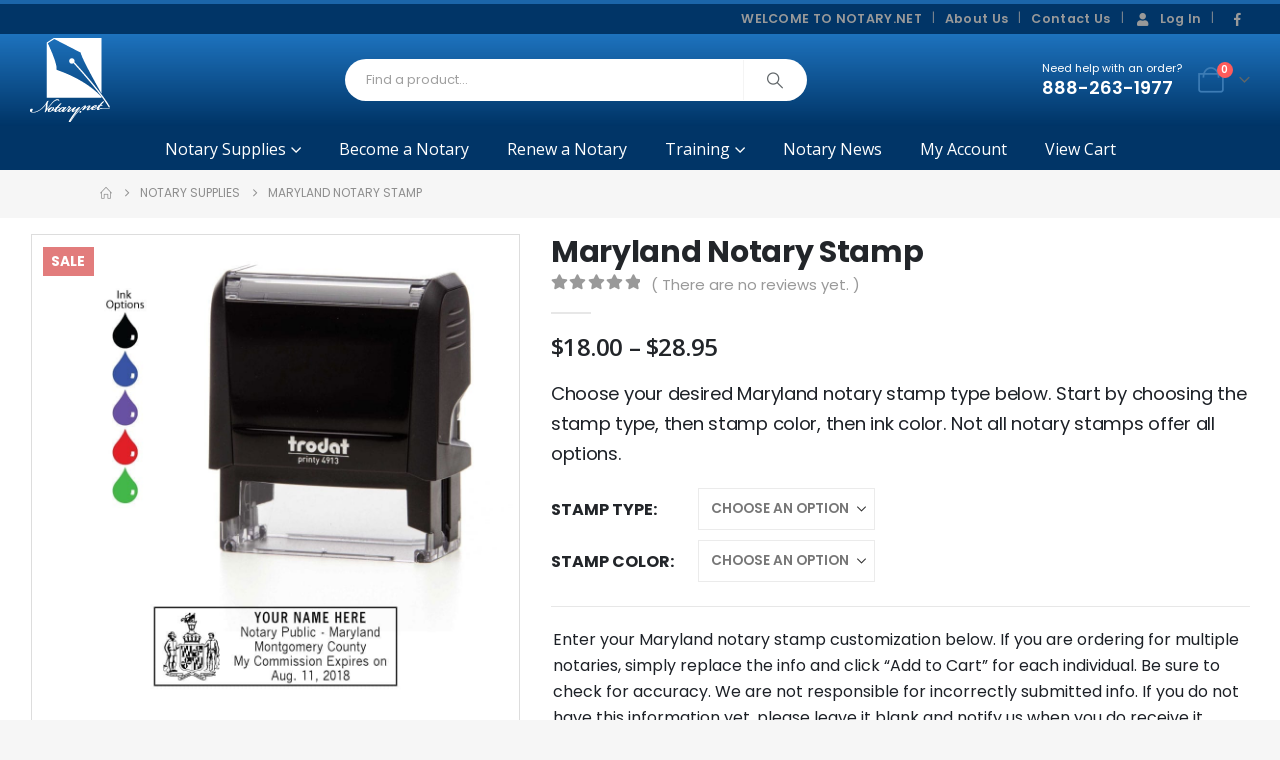

--- FILE ---
content_type: text/html; charset=UTF-8
request_url: https://notary.net/product/maryland-notary-stamp/
body_size: 62488
content:
<!DOCTYPE html>
<html class=""  lang="en-US">
<head>
<meta http-equiv="X-UA-Compatible" content="IE=edge"/>
<meta http-equiv="Content-Type" content="text/html; charset=UTF-8"/>
<meta name="viewport" content="width=device-width, initial-scale=1, minimum-scale=1"/>
<link rel="profile" href="https://gmpg.org/xfn/11"/>
<link rel="pingback" href="https://notary.net/xmlrpc.php"/>
<meta name='robots' content='index, follow, max-image-preview:large, max-snippet:-1, max-video-preview:-1'/>
<title>Maryland Notary Stamp &#187; Notary.net</title>
<meta name="description" content="Customize your Maryland notary stamp type with our easy-to-use, interactive online ordering system. Ships within 24-48 hours."/>
<link rel="canonical" href="https://notary.net/product/maryland-notary-stamp/"/>
<meta property="og:locale" content="en_US"/>
<meta property="og:type" content="product"/>
<meta property="og:title" content="Maryland Notary Stamp"/>
<meta property="og:description" content="Customize your Maryland notary stamp type with our easy-to-use, interactive online ordering system. Ships within 24-48 hours."/>
<meta property="og:url" content="https://notary.net/product/maryland-notary-stamp/"/>
<meta property="og:site_name" content="Notary.net"/>
<meta property="article:modified_time" content="2025-09-26T16:18:12+00:00"/>
<meta property="og:image" content="https://notary.net/wp-content/uploads/2015/03/MD-NOTARY-4913-BLACK.jpg"/>
<meta property="og:image:width" content="1000"/>
<meta property="og:image:height" content="1000"/>
<meta property="og:image:type" content="image/jpeg"/><meta property="og:image" content="https://notary.net/wp-content/uploads/2015/03/MD-NOTARY-PSI-2264SLIM.jpg"/>
<meta property="og:image:width" content="1000"/>
<meta property="og:image:height" content="1000"/>
<meta property="og:image:type" content="image/jpeg"/><meta property="og:image" content="https://notary.net/wp-content/uploads/2015/03/MD-NOTARY-PSI-2264.jpg"/>
<meta property="og:image:width" content="1000"/>
<meta property="og:image:height" content="1000"/>
<meta property="og:image:type" content="image/jpeg"/><meta property="og:image" content="https://notary.net/wp-content/uploads/2015/03/MD-NOTARY-BROTHER.jpg"/>
<meta property="og:image:width" content="1000"/>
<meta property="og:image:height" content="1000"/>
<meta property="og:image:type" content="image/jpeg"/>
<script type="application/ld+json" class="yoast-schema-graph">{"@context":"https://schema.org","@graph":[{"@type":["WebPage","ItemPage"],"@id":"https://notary.net/product/maryland-notary-stamp/","url":"https://notary.net/product/maryland-notary-stamp/","name":"Maryland Notary Stamp &#187; Notary.net","isPartOf":{"@id":"https://notary.net/#website"},"primaryImageOfPage":{"@id":"https://notary.net/product/maryland-notary-stamp/#primaryimage"},"image":{"@id":"https://notary.net/product/maryland-notary-stamp/#primaryimage"},"thumbnailUrl":"https://notary.net/wp-content/uploads/2015/03/MD-NOTARY-4913-BLACK.jpg","description":"Customize your Maryland notary stamp type with our easy-to-use, interactive online ordering system. Ships within 24-48 hours.","breadcrumb":{"@id":"https://notary.net/product/maryland-notary-stamp/#breadcrumb"},"inLanguage":"en-US","potentialAction":{"@type":"BuyAction","target":"https://notary.net/product/maryland-notary-stamp/"}},{"@type":"ImageObject","inLanguage":"en-US","@id":"https://notary.net/product/maryland-notary-stamp/#primaryimage","url":"https://notary.net/wp-content/uploads/2015/03/MD-NOTARY-4913-BLACK.jpg","contentUrl":"https://notary.net/wp-content/uploads/2015/03/MD-NOTARY-4913-BLACK.jpg","width":1000,"height":1000,"caption":"maryland notary stamp trodat 4913 black"},{"@type":"BreadcrumbList","@id":"https://notary.net/product/maryland-notary-stamp/#breadcrumb","itemListElement":[{"@type":"ListItem","position":1,"name":"Home","item":"https://notary.net/"},{"@type":"ListItem","position":2,"name":"Notary Supplies","item":"https://notary.net/supplies/"},{"@type":"ListItem","position":3,"name":"Maryland Notary Stamp"}]},{"@type":"WebSite","@id":"https://notary.net/#website","url":"https://notary.net/","name":"Notary.net","description":"Become a Notary - Online Notary Courses &amp; Notary Supplies","publisher":{"@id":"https://notary.net/#organization"},"potentialAction":[{"@type":"SearchAction","target":{"@type":"EntryPoint","urlTemplate":"https://notary.net/?s={search_term_string}"},"query-input":{"@type":"PropertyValueSpecification","valueRequired":true,"valueName":"search_term_string"}}],"inLanguage":"en-US"},{"@type":"Organization","@id":"https://notary.net/#organization","name":"Notary.net","url":"https://notary.net/","logo":{"@type":"ImageObject","inLanguage":"en-US","@id":"https://notary.net/#/schema/logo/image/","url":"https://notary.net/wp-content/uploads/2019/01/cropped-NN-Logo-Sig-1000x1000-1.png","contentUrl":"https://notary.net/wp-content/uploads/2019/01/cropped-NN-Logo-Sig-1000x1000-1.png","width":512,"height":512,"caption":"Notary.net"},"image":{"@id":"https://notary.net/#/schema/logo/image/"},"sameAs":["https://www.facebook.com/Notarynet","https://x.com/notarydotnet","https://www.pinterest.com/notarynet/","https://www.youtube.com/channel/UCQPJyzOlPITZrvoQomdvIAw"]}]}</script>
<meta property="og:availability" content="instock"/>
<meta property="product:availability" content="instock"/>
<meta property="product:condition" content="new"/>
<link rel='dns-prefetch' href='//www.googletagmanager.com'/>
<link rel='dns-prefetch' href='//use.fontawesome.com'/>
<link rel="alternate" type="application/rss+xml" title="Notary.net &raquo; Feed" href="https://notary.net/feed/"/>
<link rel="alternate" type="application/rss+xml" title="Notary.net &raquo; Comments Feed" href="https://notary.net/comments/feed/"/>
<link rel="alternate" type="text/calendar" title="Notary.net &raquo; iCal Feed" href="https://notary.net/seminars/?ical=1"/>
<link rel="alternate" type="application/rss+xml" title="Notary.net &raquo; Maryland Notary Stamp Comments Feed" href="https://notary.net/product/maryland-notary-stamp/feed/"/>
<link rel="alternate" title="oEmbed (JSON)" type="application/json+oembed" href="https://notary.net/wp-json/oembed/1.0/embed?url=https%3A%2F%2Fnotary.net%2Fproduct%2Fmaryland-notary-stamp%2F"/>
<link rel="alternate" title="oEmbed (XML)" type="text/xml+oembed" href="https://notary.net/wp-json/oembed/1.0/embed?url=https%3A%2F%2Fnotary.net%2Fproduct%2Fmaryland-notary-stamp%2F&#038;format=xml"/>
<link rel="shortcut icon" href="//cdn.notary.net/wp-content/uploads/2019/01/NN-Logo-32x321.png" type="image/x-icon"/>
<link rel="apple-touch-icon" href="//cdn.notary.net/wp-content/uploads/2019/01/NN-Logo-60x601.png"/>
<link rel="apple-touch-icon" sizes="120x120" href="//cdn.notary.net/wp-content/uploads/2019/01/NN-Logo-120x1201.png"/>
<link rel="apple-touch-icon" sizes="76x76" href="//cdn.notary.net/wp-content/uploads/2019/01/NN-Logo-76x761.png"/>
<link rel="apple-touch-icon" sizes="152x152" href="//cdn.notary.net/wp-content/uploads/2019/01/NN-Logo-152x1521.png"/>
<style id='wp-img-auto-sizes-contain-inline-css'>img:is([sizes=auto i],[sizes^="auto," i]){contain-intrinsic-size:3000px 1500px}</style>
<link rel='stylesheet' id='wc-authorize-net-cim-credit-card-checkout-block-css' href='//notary.net/wp-content/cache/wpfc-minified/d5dddb7l/h9xie.css' media='all'/>
<link rel='stylesheet' id='wc-authorize-net-cim-echeck-checkout-block-css' href='//notary.net/wp-content/cache/wpfc-minified/d5dddb7l/h9xie.css' media='all'/>
<style>.tribe-mini-calendar-block{max-width:767px}@media screen and (max-width:768px){.tribe-mini-calendar-block .tribe-common .tribe-common-l-container,.tribe-mini-calendar-block .tribe-common.tribe-events.tribe-events-widget.tribe-events-view--shortcode.tribe-events-widget-events-month{padding:0}}.tribe-mini-calendar-block .tribe-common.tribe-events.tribe-events-widget-shortcode.tribe-events-widget-shortcode-events-month .tribe-events-calendar-month__day-cell--mobile:focus{background-color:var(--tec-color-accent-primary);box-shadow:inset 0 0 0 2px var(--tec-color-background),inset 0 0 0 4px var(--tec-color-border-active);outline:none}.tribe-mini-calendar-block .tribe-common.tribe-events.tribe-events-widget-shortcode.tribe-events-widget-shortcode-events-month .tribe-events-calendar-month__day-cell--mobile:focus .tribe-events-calendar-month__day-date{color:var(--tec-color-background-secondary)}.tribe-mini-calendar-block .tribe-common.tribe-events.tribe-events-widget-shortcode.tribe-events-widget-shortcode-events-month .tribe-events-calendar-month__day-cell--mobile:focus .tribe-events-calendar-month__day-date .tribe-events-calendar-month__day-date-daynum{color:var(--tec-color-background)}.tribe-mini-calendar-block .tribe-common.tribe-events.tribe-events-widget-shortcode.tribe-events-widget-shortcode-events-month .tribe-events-calendar-month__day-cell--mobile:focus .tribe-events-calendar-month__mobile-events-icon--event,.tribe-mini-calendar-block .tribe-common.tribe-events.tribe-events-widget-shortcode.tribe-events-widget-shortcode-events-month .tribe-events-calendar-month__day-cell--mobile:focus-visible .tribe-events-calendar-month__mobile-events-icon--event{background-color:var(--tec-color-background)}.tribe-mini-calendar-block .tribe-events-calendar-month__day-cell--selected .tribe-events-calendar-month__day-date-daynum{color:var(--tec-color-background)}</style>
<style id='wp-emoji-styles-inline-css'>img.wp-smiley, img.emoji{display:inline !important;border:none !important;box-shadow:none !important;height:1em !important;width:1em !important;margin:0 0.07em !important;vertical-align:-0.1em !important;background:none !important;padding:0 !important;}</style>
<link rel='stylesheet' id='wp-block-library-css' href='//notary.net/wp-content/cache/wpfc-minified/k2rth2h2/h9xie.css' media='all'/>
<style id='global-styles-inline-css'>:root{--wp--preset--aspect-ratio--square:1;--wp--preset--aspect-ratio--4-3:4/3;--wp--preset--aspect-ratio--3-4:3/4;--wp--preset--aspect-ratio--3-2:3/2;--wp--preset--aspect-ratio--2-3:2/3;--wp--preset--aspect-ratio--16-9:16/9;--wp--preset--aspect-ratio--9-16:9/16;--wp--preset--color--black:#000000;--wp--preset--color--cyan-bluish-gray:#abb8c3;--wp--preset--color--white:#ffffff;--wp--preset--color--pale-pink:#f78da7;--wp--preset--color--vivid-red:#cf2e2e;--wp--preset--color--luminous-vivid-orange:#ff6900;--wp--preset--color--luminous-vivid-amber:#fcb900;--wp--preset--color--light-green-cyan:#7bdcb5;--wp--preset--color--vivid-green-cyan:#00d084;--wp--preset--color--pale-cyan-blue:#8ed1fc;--wp--preset--color--vivid-cyan-blue:#0693e3;--wp--preset--color--vivid-purple:#9b51e0;--wp--preset--color--primary:var(--porto-primary-color);--wp--preset--color--secondary:var(--porto-secondary-color);--wp--preset--color--tertiary:var(--porto-tertiary-color);--wp--preset--color--quaternary:var(--porto-quaternary-color);--wp--preset--color--dark:var(--porto-dark-color);--wp--preset--color--light:var(--porto-light-color);--wp--preset--color--primary-hover:var(--porto-primary-light-5);--wp--preset--gradient--vivid-cyan-blue-to-vivid-purple:linear-gradient(135deg,rgb(6,147,227) 0%,rgb(155,81,224) 100%);--wp--preset--gradient--light-green-cyan-to-vivid-green-cyan:linear-gradient(135deg,rgb(122,220,180) 0%,rgb(0,208,130) 100%);--wp--preset--gradient--luminous-vivid-amber-to-luminous-vivid-orange:linear-gradient(135deg,rgb(252,185,0) 0%,rgb(255,105,0) 100%);--wp--preset--gradient--luminous-vivid-orange-to-vivid-red:linear-gradient(135deg,rgb(255,105,0) 0%,rgb(207,46,46) 100%);--wp--preset--gradient--very-light-gray-to-cyan-bluish-gray:linear-gradient(135deg,rgb(238,238,238) 0%,rgb(169,184,195) 100%);--wp--preset--gradient--cool-to-warm-spectrum:linear-gradient(135deg,rgb(74,234,220) 0%,rgb(151,120,209) 20%,rgb(207,42,186) 40%,rgb(238,44,130) 60%,rgb(251,105,98) 80%,rgb(254,248,76) 100%);--wp--preset--gradient--blush-light-purple:linear-gradient(135deg,rgb(255,206,236) 0%,rgb(152,150,240) 100%);--wp--preset--gradient--blush-bordeaux:linear-gradient(135deg,rgb(254,205,165) 0%,rgb(254,45,45) 50%,rgb(107,0,62) 100%);--wp--preset--gradient--luminous-dusk:linear-gradient(135deg,rgb(255,203,112) 0%,rgb(199,81,192) 50%,rgb(65,88,208) 100%);--wp--preset--gradient--pale-ocean:linear-gradient(135deg,rgb(255,245,203) 0%,rgb(182,227,212) 50%,rgb(51,167,181) 100%);--wp--preset--gradient--electric-grass:linear-gradient(135deg,rgb(202,248,128) 0%,rgb(113,206,126) 100%);--wp--preset--gradient--midnight:linear-gradient(135deg,rgb(2,3,129) 0%,rgb(40,116,252) 100%);--wp--preset--font-size--small:13px;--wp--preset--font-size--medium:20px;--wp--preset--font-size--large:36px;--wp--preset--font-size--x-large:42px;--wp--preset--spacing--20:0.44rem;--wp--preset--spacing--30:0.67rem;--wp--preset--spacing--40:1rem;--wp--preset--spacing--50:1.5rem;--wp--preset--spacing--60:2.25rem;--wp--preset--spacing--70:3.38rem;--wp--preset--spacing--80:5.06rem;--wp--preset--shadow--natural:6px 6px 9px rgba(0, 0, 0, 0.2);--wp--preset--shadow--deep:12px 12px 50px rgba(0, 0, 0, 0.4);--wp--preset--shadow--sharp:6px 6px 0px rgba(0, 0, 0, 0.2);--wp--preset--shadow--outlined:6px 6px 0px -3px rgb(255, 255, 255), 6px 6px rgb(0, 0, 0);--wp--preset--shadow--crisp:6px 6px 0px rgb(0, 0, 0);}:where(.is-layout-flex){gap:0.5em;}:where(.is-layout-grid){gap:0.5em;}body .is-layout-flex{display:flex;}.is-layout-flex{flex-wrap:wrap;align-items:center;}.is-layout-flex > :is(*, div){margin:0;}body .is-layout-grid{display:grid;}.is-layout-grid > :is(*, div){margin:0;}:where(.wp-block-columns.is-layout-flex){gap:2em;}:where(.wp-block-columns.is-layout-grid){gap:2em;}:where(.wp-block-post-template.is-layout-flex){gap:1.25em;}:where(.wp-block-post-template.is-layout-grid){gap:1.25em;}.has-black-color{color:var(--wp--preset--color--black) !important;}.has-cyan-bluish-gray-color{color:var(--wp--preset--color--cyan-bluish-gray) !important;}.has-white-color{color:var(--wp--preset--color--white) !important;}.has-pale-pink-color{color:var(--wp--preset--color--pale-pink) !important;}.has-vivid-red-color{color:var(--wp--preset--color--vivid-red) !important;}.has-luminous-vivid-orange-color{color:var(--wp--preset--color--luminous-vivid-orange) !important;}.has-luminous-vivid-amber-color{color:var(--wp--preset--color--luminous-vivid-amber) !important;}.has-light-green-cyan-color{color:var(--wp--preset--color--light-green-cyan) !important;}.has-vivid-green-cyan-color{color:var(--wp--preset--color--vivid-green-cyan) !important;}.has-pale-cyan-blue-color{color:var(--wp--preset--color--pale-cyan-blue) !important;}.has-vivid-cyan-blue-color{color:var(--wp--preset--color--vivid-cyan-blue) !important;}.has-vivid-purple-color{color:var(--wp--preset--color--vivid-purple) !important;}.has-black-background-color{background-color:var(--wp--preset--color--black) !important;}.has-cyan-bluish-gray-background-color{background-color:var(--wp--preset--color--cyan-bluish-gray) !important;}.has-white-background-color{background-color:var(--wp--preset--color--white) !important;}.has-pale-pink-background-color{background-color:var(--wp--preset--color--pale-pink) !important;}.has-vivid-red-background-color{background-color:var(--wp--preset--color--vivid-red) !important;}.has-luminous-vivid-orange-background-color{background-color:var(--wp--preset--color--luminous-vivid-orange) !important;}.has-luminous-vivid-amber-background-color{background-color:var(--wp--preset--color--luminous-vivid-amber) !important;}.has-light-green-cyan-background-color{background-color:var(--wp--preset--color--light-green-cyan) !important;}.has-vivid-green-cyan-background-color{background-color:var(--wp--preset--color--vivid-green-cyan) !important;}.has-pale-cyan-blue-background-color{background-color:var(--wp--preset--color--pale-cyan-blue) !important;}.has-vivid-cyan-blue-background-color{background-color:var(--wp--preset--color--vivid-cyan-blue) !important;}.has-vivid-purple-background-color{background-color:var(--wp--preset--color--vivid-purple) !important;}.has-black-border-color{border-color:var(--wp--preset--color--black) !important;}.has-cyan-bluish-gray-border-color{border-color:var(--wp--preset--color--cyan-bluish-gray) !important;}.has-white-border-color{border-color:var(--wp--preset--color--white) !important;}.has-pale-pink-border-color{border-color:var(--wp--preset--color--pale-pink) !important;}.has-vivid-red-border-color{border-color:var(--wp--preset--color--vivid-red) !important;}.has-luminous-vivid-orange-border-color{border-color:var(--wp--preset--color--luminous-vivid-orange) !important;}.has-luminous-vivid-amber-border-color{border-color:var(--wp--preset--color--luminous-vivid-amber) !important;}.has-light-green-cyan-border-color{border-color:var(--wp--preset--color--light-green-cyan) !important;}.has-vivid-green-cyan-border-color{border-color:var(--wp--preset--color--vivid-green-cyan) !important;}.has-pale-cyan-blue-border-color{border-color:var(--wp--preset--color--pale-cyan-blue) !important;}.has-vivid-cyan-blue-border-color{border-color:var(--wp--preset--color--vivid-cyan-blue) !important;}.has-vivid-purple-border-color{border-color:var(--wp--preset--color--vivid-purple) !important;}.has-vivid-cyan-blue-to-vivid-purple-gradient-background{background:var(--wp--preset--gradient--vivid-cyan-blue-to-vivid-purple) !important;}.has-light-green-cyan-to-vivid-green-cyan-gradient-background{background:var(--wp--preset--gradient--light-green-cyan-to-vivid-green-cyan) !important;}.has-luminous-vivid-amber-to-luminous-vivid-orange-gradient-background{background:var(--wp--preset--gradient--luminous-vivid-amber-to-luminous-vivid-orange) !important;}.has-luminous-vivid-orange-to-vivid-red-gradient-background{background:var(--wp--preset--gradient--luminous-vivid-orange-to-vivid-red) !important;}.has-very-light-gray-to-cyan-bluish-gray-gradient-background{background:var(--wp--preset--gradient--very-light-gray-to-cyan-bluish-gray) !important;}.has-cool-to-warm-spectrum-gradient-background{background:var(--wp--preset--gradient--cool-to-warm-spectrum) !important;}.has-blush-light-purple-gradient-background{background:var(--wp--preset--gradient--blush-light-purple) !important;}.has-blush-bordeaux-gradient-background{background:var(--wp--preset--gradient--blush-bordeaux) !important;}.has-luminous-dusk-gradient-background{background:var(--wp--preset--gradient--luminous-dusk) !important;}.has-pale-ocean-gradient-background{background:var(--wp--preset--gradient--pale-ocean) !important;}.has-electric-grass-gradient-background{background:var(--wp--preset--gradient--electric-grass) !important;}.has-midnight-gradient-background{background:var(--wp--preset--gradient--midnight) !important;}.has-small-font-size{font-size:var(--wp--preset--font-size--small) !important;}.has-medium-font-size{font-size:var(--wp--preset--font-size--medium) !important;}.has-large-font-size{font-size:var(--wp--preset--font-size--large) !important;}.has-x-large-font-size{font-size:var(--wp--preset--font-size--x-large) !important;}</style>
<style id='classic-theme-styles-inline-css'>.wp-block-button__link{color:#fff;background-color:#32373c;border-radius:9999px;box-shadow:none;text-decoration:none;padding:calc(.667em + 2px) calc(1.333em + 2px);font-size:1.125em}.wp-block-file__button{background:#32373c;color:#fff;text-decoration:none}</style>
<link rel='stylesheet' id='mediaelement-css' href='//notary.net/wp-content/cache/wpfc-minified/cix1t21/h9xie.css' media='all'/>
<style>.mejs-container{clear:both;max-width:100%}.mejs-container *{font-family:Helvetica,Arial}.mejs-container,.mejs-container .mejs-controls,.mejs-embed,.mejs-embed body{background:#222}.mejs-time{font-weight:400;word-wrap:normal}.mejs-controls a.mejs-horizontal-volume-slider{display:table}.mejs-controls .mejs-horizontal-volume-slider .mejs-horizontal-volume-current,.mejs-controls .mejs-time-rail .mejs-time-loaded{background:#fff}.mejs-controls .mejs-time-rail .mejs-time-current{background:#0073aa}.mejs-controls .mejs-horizontal-volume-slider .mejs-horizontal-volume-total,.mejs-controls .mejs-time-rail .mejs-time-total{background:rgba(255,255,255,.33)}.mejs-controls .mejs-horizontal-volume-slider .mejs-horizontal-volume-current,.mejs-controls .mejs-horizontal-volume-slider .mejs-horizontal-volume-total,.mejs-controls .mejs-time-rail span{border-radius:0}.mejs-overlay-loading{background:0 0}.mejs-controls button:hover{border:none;-webkit-box-shadow:none;box-shadow:none}.me-cannotplay{width:auto!important}.media-embed-details .wp-audio-shortcode{display:inline-block;max-width:400px}.audio-details .embed-media-settings{overflow:visible}.media-embed-details .embed-media-settings .setting span:not(.button-group){max-width:400px;width:auto}.media-embed-details .embed-media-settings .checkbox-setting span{display:inline-block}.media-embed-details .embed-media-settings{padding-top:0;top:28px}.media-embed-details .instructions{padding:16px 0;max-width:600px}.media-embed-details .setting .remove-setting,.media-embed-details .setting p{color:#a00;font-size:10px;text-transform:uppercase}.media-embed-details .setting .remove-setting{padding:5px 0}.media-embed-details .setting a:hover{color:#dc3232}.media-embed-details .embed-media-settings .checkbox-setting{float:none;margin:0 0 10px}.wp-video{max-width:100%;height:auto}.wp_attachment_holder .wp-audio-shortcode,.wp_attachment_holder .wp-video{margin-top:18px}.wp-video-shortcode video,video.wp-video-shortcode{max-width:100%;display:inline-block}.video-details .wp-video-holder{width:100%;max-width:640px}.wp-playlist{border:1px solid #ccc;padding:10px;margin:12px 0 18px;font-size:14px;line-height:1.5}.wp-admin .wp-playlist{margin:0 0 18px}.wp-playlist video{display:inline-block;max-width:100%}.wp-playlist audio{display:none;max-width:100%;width:400px}.wp-playlist .mejs-container{margin:0;max-width:100%}.wp-playlist .mejs-controls .mejs-button button{outline:0}.wp-playlist-light{background:#fff;color:#000}.wp-playlist-dark{color:#fff;background:#000}.wp-playlist-caption{display:block;max-width:88%;overflow:hidden;text-overflow:ellipsis;white-space:nowrap;font-size:14px;line-height:1.5}.wp-playlist-item .wp-playlist-caption{text-decoration:none;color:#000;max-width:-webkit-calc(100% - 40px);max-width:calc(100% - 40px)}.wp-playlist-item-meta{display:block;font-size:14px;line-height:1.5}.wp-playlist-item-title{font-size:14px;line-height:1.5}.wp-playlist-item-album{font-style:italic;overflow:hidden;text-overflow:ellipsis;white-space:nowrap}.wp-playlist-item-artist{font-size:12px;text-transform:uppercase}.wp-playlist-item-length{position:absolute;right:3px;top:0;font-size:14px;line-height:1.5}.rtl .wp-playlist-item-length{left:3px;right:auto}.wp-playlist-tracks{margin-top:10px}.wp-playlist-item{position:relative;cursor:pointer;padding:0 3px;border-bottom:1px solid #ccc}.wp-playlist-item:last-child{border-bottom:0}.wp-playlist-light .wp-playlist-caption{color:#333}.wp-playlist-dark .wp-playlist-caption{color:#ddd}.wp-playlist-playing{font-weight:700;background:#f7f7f7}.wp-playlist-light .wp-playlist-playing{background:#fff;color:#000}.wp-playlist-dark .wp-playlist-playing{background:#000;color:#fff}.wp-playlist-current-item{overflow:hidden;margin-bottom:10px;height:60px}.wp-playlist .wp-playlist-current-item img{float:left;max-width:60px;height:auto;margin-right:10px;padding:0;border:0}.rtl .wp-playlist .wp-playlist-current-item img{float:right;margin-left:10px;margin-right:0}.wp-playlist-current-item .wp-playlist-item-artist,.wp-playlist-current-item .wp-playlist-item-title{overflow:hidden;text-overflow:ellipsis;white-space:nowrap}.wp-audio-playlist .me-cannotplay span{padding:5px 15px}</style>
<link rel='stylesheet' id='view_editor_gutenberg_frontend_assets-css' href='//notary.net/wp-content/cache/wpfc-minified/f1p35zec/h9xie.css' media='all'/>
<style id='view_editor_gutenberg_frontend_assets-inline-css'>.wpv-sort-list-dropdown.wpv-sort-list-dropdown-style-default > span.wpv-sort-list,.wpv-sort-list-dropdown.wpv-sort-list-dropdown-style-default .wpv-sort-list-item{border-color:#cdcdcd;}.wpv-sort-list-dropdown.wpv-sort-list-dropdown-style-default .wpv-sort-list-item a{color:#444;background-color:#fff;}.wpv-sort-list-dropdown.wpv-sort-list-dropdown-style-default a:hover,.wpv-sort-list-dropdown.wpv-sort-list-dropdown-style-default a:focus{color:#000;background-color:#eee;}.wpv-sort-list-dropdown.wpv-sort-list-dropdown-style-default .wpv-sort-list-item.wpv-sort-list-current a{color:#000;background-color:#eee;}
.wpv-sort-list-dropdown.wpv-sort-list-dropdown-style-default > span.wpv-sort-list,.wpv-sort-list-dropdown.wpv-sort-list-dropdown-style-default .wpv-sort-list-item{border-color:#cdcdcd;}.wpv-sort-list-dropdown.wpv-sort-list-dropdown-style-default .wpv-sort-list-item a{color:#444;background-color:#fff;}.wpv-sort-list-dropdown.wpv-sort-list-dropdown-style-default a:hover,.wpv-sort-list-dropdown.wpv-sort-list-dropdown-style-default a:focus{color:#000;background-color:#eee;}.wpv-sort-list-dropdown.wpv-sort-list-dropdown-style-default .wpv-sort-list-item.wpv-sort-list-current a{color:#000;background-color:#eee;}.wpv-sort-list-dropdown.wpv-sort-list-dropdown-style-grey > span.wpv-sort-list,.wpv-sort-list-dropdown.wpv-sort-list-dropdown-style-grey .wpv-sort-list-item{border-color:#cdcdcd;}.wpv-sort-list-dropdown.wpv-sort-list-dropdown-style-grey .wpv-sort-list-item a{color:#444;background-color:#eeeeee;}.wpv-sort-list-dropdown.wpv-sort-list-dropdown-style-grey a:hover,.wpv-sort-list-dropdown.wpv-sort-list-dropdown-style-grey a:focus{color:#000;background-color:#e5e5e5;}.wpv-sort-list-dropdown.wpv-sort-list-dropdown-style-grey .wpv-sort-list-item.wpv-sort-list-current a{color:#000;background-color:#e5e5e5;}
.wpv-sort-list-dropdown.wpv-sort-list-dropdown-style-default > span.wpv-sort-list,.wpv-sort-list-dropdown.wpv-sort-list-dropdown-style-default .wpv-sort-list-item{border-color:#cdcdcd;}.wpv-sort-list-dropdown.wpv-sort-list-dropdown-style-default .wpv-sort-list-item a{color:#444;background-color:#fff;}.wpv-sort-list-dropdown.wpv-sort-list-dropdown-style-default a:hover,.wpv-sort-list-dropdown.wpv-sort-list-dropdown-style-default a:focus{color:#000;background-color:#eee;}.wpv-sort-list-dropdown.wpv-sort-list-dropdown-style-default .wpv-sort-list-item.wpv-sort-list-current a{color:#000;background-color:#eee;}.wpv-sort-list-dropdown.wpv-sort-list-dropdown-style-grey > span.wpv-sort-list,.wpv-sort-list-dropdown.wpv-sort-list-dropdown-style-grey .wpv-sort-list-item{border-color:#cdcdcd;}.wpv-sort-list-dropdown.wpv-sort-list-dropdown-style-grey .wpv-sort-list-item a{color:#444;background-color:#eeeeee;}.wpv-sort-list-dropdown.wpv-sort-list-dropdown-style-grey a:hover,.wpv-sort-list-dropdown.wpv-sort-list-dropdown-style-grey a:focus{color:#000;background-color:#e5e5e5;}.wpv-sort-list-dropdown.wpv-sort-list-dropdown-style-grey .wpv-sort-list-item.wpv-sort-list-current a{color:#000;background-color:#e5e5e5;}.wpv-sort-list-dropdown.wpv-sort-list-dropdown-style-blue > span.wpv-sort-list,.wpv-sort-list-dropdown.wpv-sort-list-dropdown-style-blue .wpv-sort-list-item{border-color:#0099cc;}.wpv-sort-list-dropdown.wpv-sort-list-dropdown-style-blue .wpv-sort-list-item a{color:#444;background-color:#cbddeb;}.wpv-sort-list-dropdown.wpv-sort-list-dropdown-style-blue a:hover,.wpv-sort-list-dropdown.wpv-sort-list-dropdown-style-blue a:focus{color:#000;background-color:#95bedd;}.wpv-sort-list-dropdown.wpv-sort-list-dropdown-style-blue .wpv-sort-list-item.wpv-sort-list-current a{color:#000;background-color:#95bedd;}</style>
<style id='font-awesome-svg-styles-default-inline-css'>.svg-inline--fa{display:inline-block;height:1em;overflow:visible;vertical-align:-.125em;}</style>
<link rel='stylesheet' id='font-awesome-svg-styles-css' href='//notary.net/wp-content/cache/wpfc-minified/ephkp5pu/h9xie.css' media='all'/>
<style id='font-awesome-svg-styles-inline-css'>.wp-block-font-awesome-icon svg::before, .wp-rich-text-font-awesome-icon svg::before{content:unset;}</style>
<link rel='stylesheet' id='dashicons-css' href='//notary.net/wp-content/cache/wpfc-minified/qm0qrdag/h9xie.css' media='all'/>
<link rel='stylesheet' id='edwiserbridge_font_awesome-css' href='//notary.net/wp-content/cache/wpfc-minified/qste8r/h9xie.css' media='all'/>
<link rel='stylesheet' id='edwiserbridge-css' href='//notary.net/wp-content/cache/wpfc-minified/1d0pkw6h/h9xie.css' media='all'/>
<link rel='stylesheet' id='wdmdatatablecss-css' href='//notary.net/wp-content/cache/wpfc-minified/97omvafh/h9xie.css' media='all'/>
<link rel='stylesheet' id='eb-public-jquery-ui-css-css' href='//notary.net/wp-content/cache/wpfc-minified/jylmsmva/h9xie.css' media='all'/>
<style>.woocommerce img.pswp__img,.woocommerce-page img.pswp__img{max-width:none}button.pswp__button{box-shadow:none!important;background-image:url(//cdn.notary.net/wp-content/plugins/woocommerce/assets/css/photoswipe/default-skin/default-skin.png)!important}button.pswp__button,button.pswp__button--arrow--left::before,button.pswp__button--arrow--right::before,button.pswp__button:hover{background-color:transparent!important}button.pswp__button--arrow--left,button.pswp__button--arrow--left:hover,button.pswp__button--arrow--right,button.pswp__button--arrow--right:hover{background-image:none!important}button.pswp__button--close:hover{background-position:0 -44px}button.pswp__button--zoom:hover{background-position:-88px 0}
.pswp{display:none;position:absolute;width:100%;height:100%;left:0;top:0;overflow:hidden;-ms-touch-action:none;touch-action:none;z-index:1500;-webkit-text-size-adjust:100%;-webkit-backface-visibility:hidden;outline:0}.pswp *{-webkit-box-sizing:border-box;box-sizing:border-box}.pswp img{max-width:none}.admin-bar .pswp{height:calc(100% - 32px);top:32px}@media screen and (max-width:782px){.admin-bar .pswp{height:calc(100% - 46px);top:46px}}.pswp--animate_opacity{opacity:.001;will-change:opacity;-webkit-transition:opacity 333ms cubic-bezier(.4,0,.22,1);transition:opacity 333ms cubic-bezier(.4,0,.22,1)}.pswp--open{display:block}.pswp--zoom-allowed .pswp__img{cursor:-webkit-zoom-in;cursor:-moz-zoom-in;cursor:zoom-in}.pswp--zoomed-in .pswp__img{cursor:-webkit-grab;cursor:-moz-grab;cursor:grab}.pswp--dragging .pswp__img{cursor:-webkit-grabbing;cursor:-moz-grabbing;cursor:grabbing}.pswp__bg{position:absolute;left:0;top:0;width:100%;height:100%;background:#000;opacity:0;-webkit-transform:translateZ(0);transform:translateZ(0);-webkit-backface-visibility:hidden;will-change:opacity}.pswp__scroll-wrap{position:absolute;left:0;top:0;width:100%;height:100%;overflow:hidden}.pswp__container,.pswp__zoom-wrap{-ms-touch-action:none;touch-action:none;position:absolute;left:0;right:0;top:0;bottom:0}.pswp__container,.pswp__img{-webkit-user-select:none;-moz-user-select:none;-ms-user-select:none;user-select:none;-webkit-tap-highlight-color:transparent;-webkit-touch-callout:none}.pswp__zoom-wrap{position:absolute;width:100%;-webkit-transform-origin:left top;-ms-transform-origin:left top;transform-origin:left top;-webkit-transition:-webkit-transform 333ms cubic-bezier(.4,0,.22,1);transition:transform 333ms cubic-bezier(.4,0,.22,1)}.pswp__bg{will-change:opacity;-webkit-transition:opacity 333ms cubic-bezier(.4,0,.22,1);transition:opacity 333ms cubic-bezier(.4,0,.22,1)}.pswp--animated-in .pswp__bg,.pswp--animated-in .pswp__zoom-wrap{-webkit-transition:none;transition:none}.pswp__container,.pswp__zoom-wrap{-webkit-backface-visibility:hidden}.pswp__item{position:absolute;left:0;right:0;top:0;bottom:0;overflow:hidden}.pswp__img{position:absolute;width:auto;height:auto;top:0;left:0}.pswp__img--placeholder{-webkit-backface-visibility:hidden}.pswp__img--placeholder--blank{background:#222}.pswp--ie .pswp__img{width:100%!important;height:auto!important;left:0;top:0}.pswp__error-msg{position:absolute;left:0;top:50%;width:100%;text-align:center;font-size:14px;line-height:16px;margin-top:-8px;color:#ccc}.pswp__error-msg a{color:#ccc;text-decoration:underline}</style>
<style>.pswp__button{width:44px;height:44px;position:relative;background:0 0;cursor:pointer;overflow:visible;-webkit-appearance:none;display:block;border:0;padding:0;margin:0;float:left;opacity:.75;-webkit-transition:opacity .2s;transition:opacity .2s;-webkit-box-shadow:none;box-shadow:none}.pswp__button:focus,.pswp__button:hover{opacity:1}.pswp__button:active{outline:0;opacity:.9}.pswp__button::-moz-focus-inner{padding:0;border:0}.pswp__ui--over-close .pswp__button--close{opacity:1}.pswp__button,.pswp__button--arrow--left:before,.pswp__button--arrow--right:before{background:url(//cdn.notary.net/wp-content/plugins/woocommerce/assets/css/photoswipe/default-skin/default-skin.png) 0 0 no-repeat;background-size:264px 88px;width:44px;height:44px}@media (-webkit-min-device-pixel-ratio:1.1),(-webkit-min-device-pixel-ratio:1.09375),(min-resolution:105dpi),(min-resolution:1.1dppx){.pswp--svg .pswp__button,.pswp--svg .pswp__button--arrow--left:before,.pswp--svg .pswp__button--arrow--right:before{background-image:url(//cdn.notary.net/wp-content/plugins/woocommerce/assets/css/photoswipe/default-skin/default-skin.svg)}.pswp--svg .pswp__button--arrow--left,.pswp--svg .pswp__button--arrow--right{background:0 0}}.pswp__button--close{background-position:0 -44px}.pswp__button--share{background-position:-44px -44px}.pswp__button--fs{display:none}.pswp--supports-fs .pswp__button--fs{display:block}.pswp--fs .pswp__button--fs{background-position:-44px 0}.pswp__button--zoom{display:none;background-position:-88px 0}.pswp--zoom-allowed .pswp__button--zoom{display:block}.pswp--zoomed-in .pswp__button--zoom{background-position:-132px 0}.pswp--touch .pswp__button--arrow--left,.pswp--touch .pswp__button--arrow--right{visibility:hidden}.pswp__button--arrow--left,.pswp__button--arrow--right{background:0 0;top:50%;margin-top:-50px;width:70px;height:100px;position:absolute}.pswp__button--arrow--left{left:0}.pswp__button--arrow--right{right:0}.pswp__button--arrow--left:before,.pswp__button--arrow--right:before{content:'';top:35px;background-color:rgba(0,0,0,.3);height:30px;width:32px;position:absolute}.pswp__button--arrow--left:before{left:6px;background-position:-138px -44px}.pswp__button--arrow--right:before{right:6px;background-position:-94px -44px}.pswp__counter,.pswp__share-modal{-webkit-user-select:none;-moz-user-select:none;-ms-user-select:none;user-select:none}.pswp__share-modal{display:block;background:rgba(0,0,0,.5);width:100%;height:100%;top:0;left:0;padding:10px;position:absolute;z-index:1600;opacity:0;-webkit-transition:opacity .25s ease-out;transition:opacity .25s ease-out;-webkit-backface-visibility:hidden;will-change:opacity}.pswp__share-modal--hidden{display:none}.pswp__share-tooltip{z-index:1620;position:absolute;background:#fff;top:56px;border-radius:2px;display:block;width:auto;right:44px;-webkit-box-shadow:0 2px 5px rgba(0,0,0,.25);box-shadow:0 2px 5px rgba(0,0,0,.25);-webkit-transform:translateY(6px);-ms-transform:translateY(6px);transform:translateY(6px);-webkit-transition:-webkit-transform .25s;transition:transform .25s;-webkit-backface-visibility:hidden;will-change:transform}.pswp__share-tooltip a{display:block;padding:8px 12px;color:#000;text-decoration:none;font-size:14px;line-height:18px}.pswp__share-tooltip a:hover{text-decoration:none;color:#000}.pswp__share-tooltip a:first-child{border-radius:2px 2px 0 0}.pswp__share-tooltip a:last-child{border-radius:0 0 2px 2px}.pswp__share-modal--fade-in{opacity:1}.pswp__share-modal--fade-in .pswp__share-tooltip{-webkit-transform:translateY(0);-ms-transform:translateY(0);transform:translateY(0)}.pswp--touch .pswp__share-tooltip a{padding:16px 12px}a.pswp__share--facebook:before{content:'';display:block;width:0;height:0;position:absolute;top:-12px;right:15px;border:6px solid transparent;border-bottom-color:#fff;-webkit-pointer-events:none;-moz-pointer-events:none;pointer-events:none}a.pswp__share--facebook:hover{background:#3e5c9a;color:#fff}a.pswp__share--facebook:hover:before{border-bottom-color:#3e5c9a}a.pswp__share--twitter:hover{background:#55acee;color:#fff}a.pswp__share--pinterest:hover{background:#ccc;color:#ce272d}a.pswp__share--download:hover{background:#ddd}.pswp__counter{position:relative;left:0;top:0;height:44px;font-size:13px;line-height:44px;color:#fff;opacity:.75;padding:0 10px;margin-inline-end:auto}.pswp__caption{position:absolute;left:0;bottom:0;width:100%;min-height:44px}.pswp__caption small{font-size:11px;color:#bbb}.pswp__caption__center{text-align:left;max-width:420px;margin:0 auto;font-size:13px;padding:10px;line-height:20px;color:#ccc}.pswp__caption--empty{display:none}.pswp__caption--fake{visibility:hidden}.pswp__preloader{width:44px;height:44px;position:absolute;top:0;left:50%;margin-left:-22px;opacity:0;-webkit-transition:opacity .25s ease-out;transition:opacity .25s ease-out;will-change:opacity;direction:ltr}.pswp__preloader__icn{width:20px;height:20px;margin:12px}.pswp__preloader--active{opacity:1}.pswp__preloader--active .pswp__preloader__icn{background:url(//cdn.notary.net/wp-content/plugins/woocommerce/assets/css/photoswipe/default-skin/preloader.gif) 0 0 no-repeat}.pswp--css_animation .pswp__preloader--active{opacity:1}.pswp--css_animation .pswp__preloader--active .pswp__preloader__icn{-webkit-animation:clockwise .5s linear infinite;animation:clockwise .5s linear infinite}.pswp--css_animation .pswp__preloader--active .pswp__preloader__donut{-webkit-animation:donut-rotate 1s cubic-bezier(.4,0,.22,1) infinite;animation:donut-rotate 1s cubic-bezier(.4,0,.22,1) infinite}.pswp--css_animation .pswp__preloader__icn{background:0 0;opacity:.75;width:14px;height:14px;position:absolute;left:15px;top:15px;margin:0}.pswp--css_animation .pswp__preloader__cut{position:relative;width:7px;height:14px;overflow:hidden}.pswp--css_animation .pswp__preloader__donut{-webkit-box-sizing:border-box;box-sizing:border-box;width:14px;height:14px;border:2px solid #fff;border-radius:50%;border-left-color:transparent;border-bottom-color:transparent;position:absolute;top:0;left:0;background:0 0;margin:0}@media screen and (max-width:1024px){.pswp__preloader{position:relative;left:auto;top:auto;margin:0;float:right}}@-webkit-keyframes clockwise{0%{-webkit-transform:rotate(0);transform:rotate(0)}100%{-webkit-transform:rotate(360deg);transform:rotate(360deg)}}@keyframes clockwise{0%{-webkit-transform:rotate(0);transform:rotate(0)}100%{-webkit-transform:rotate(360deg);transform:rotate(360deg)}}@-webkit-keyframes donut-rotate{0%{-webkit-transform:rotate(0);transform:rotate(0)}50%{-webkit-transform:rotate(-140deg);transform:rotate(-140deg)}100%{-webkit-transform:rotate(0);transform:rotate(0)}}@keyframes donut-rotate{0%{-webkit-transform:rotate(0);transform:rotate(0)}50%{-webkit-transform:rotate(-140deg);transform:rotate(-140deg)}100%{-webkit-transform:rotate(0);transform:rotate(0)}}.pswp__ui{-webkit-font-smoothing:auto;visibility:visible;opacity:1;z-index:1550}.pswp__top-bar{position:absolute;left:0;top:0;height:44px;width:100%;display:flex;justify-content:flex-end}.pswp--has_mouse .pswp__button--arrow--left,.pswp--has_mouse .pswp__button--arrow--right,.pswp__caption,.pswp__top-bar{-webkit-backface-visibility:hidden;will-change:opacity;-webkit-transition:opacity 333ms cubic-bezier(.4,0,.22,1);transition:opacity 333ms cubic-bezier(.4,0,.22,1)}.pswp--has_mouse .pswp__button--arrow--left,.pswp--has_mouse .pswp__button--arrow--right{visibility:visible}.pswp__caption,.pswp__top-bar{background-color:rgba(0,0,0,.5)}.pswp__ui--fit .pswp__caption,.pswp__ui--fit .pswp__top-bar{background-color:rgba(0,0,0,.3)}.pswp__ui--idle .pswp__top-bar{opacity:0}.pswp__ui--idle .pswp__button--arrow--left,.pswp__ui--idle .pswp__button--arrow--right{opacity:0}.pswp__ui--hidden .pswp__button--arrow--left,.pswp__ui--hidden .pswp__button--arrow--right,.pswp__ui--hidden .pswp__caption,.pswp__ui--hidden .pswp__top-bar{opacity:.001}.pswp__ui--one-slide .pswp__button--arrow--left,.pswp__ui--one-slide .pswp__button--arrow--right,.pswp__ui--one-slide .pswp__counter{display:none}.pswp__element--disabled{display:none!important}.pswp--minimal--dark .pswp__top-bar{background:0 0}</style>
<style id='woocommerce-inline-inline-css'>.woocommerce form .form-row .required{visibility:hidden;}</style>
<link rel='stylesheet' id='affwp-forms-css' href='//notary.net/wp-content/cache/wpfc-minified/1fxlduee/h9xie.css' media='all'/>
<style>.wc-pao-addons-container{margin-bottom:10px}.wc-pao-addons-container .wc-pao-fieldset{border:none;background:inherit;margin:0;min-width:0;padding:.01em 0 0 0}.wc-pao-addons-container .wc-pao-legend{background:inherit;font-weight:inherit;margin-left:0;display:table}body:not(:-moz-handler-blocked) .wc-pao-legend{display:table-cell}.woocommerce select.wc-pao-addon-image-swatch-select{display:none !important}.wc-pao-addon-image-swatch{display:inline-block;outline:1px solid #ddd;padding:2px;margin-right:5px;margin-bottom:2px}.wc-pao-addon-image-swatch:hover,.wc-pao-addon-image-swatch:active,.wc-pao-addon-image-swatch:focus{outline:1px solid #666}.wc-pao-addon-image-swatch.selected{outline-color:#000;outline-width:2px}.wc-pao-addon-image-swatch img{max-width:65px;max-height:65px;float:left}.wc-pao-addon-image-swatch-selected-swatch{display:block}.wc-pao-addon-heading{margin:1em 0 0}#required_addons_validation_message{margin:0 0 30px;display:none}.wc-pao-addon{padding:0 2px}.wc-pao-addon .wc-pao-addon-name{margin:0;display:inline-block}.wc-pao-addon label.wc-pao-addon-name,.wc-pao-addon legend.wc-pao-addon-name{font-weight:bold}.wc-pao-addon .wc-pao-addon-description{font-style:italic}.wc-pao-addon .wc-pao-addon-wrap{margin:.5em 0 0 0}.wc-pao-addon .wc-pao-addon-wrap select{font-size:1em;width:auto;min-width:50%}.wc-pao-addon .wc-pao-addon-wrap .wc-pao-addon-checkbox{align-self:center;margin-right:4px}.wc-pao-addon .wc-pao-addon-wrap .wc-pao-addon-radio{align-self:center}.wc-pao-cart-quantity-field input{background:none !important;outline:0 !important;border:0 !important;box-shadow:none !important}.wc-pao-addon-chars-remaining{display:none}.wc-pao-addon-chars-remaining.visible{display:block}.wc-pao-validation-notice{display:block;color:#cc1818;font-size:small;line-height:1.1em;margin-top:5px}.woocommerce .wc-pao-addon .wc-pao-addon-wrap label{display:inline}.wc-pao-addon abbr.required{text-decoration:none !important}div.product-addon-totals{margin:20px 0 40px 0;padding:20px 0 0 0;border-top:1px solid #eee;border-bottom:1px solid #eee;overflow:hidden}div.product-addon-totals ul{list-style:none;margin:0;padding:0}div.product-addon-totals ul li{display:flex;justify-content:space-between;padding:5px 0}div.product-addon-totals .wc-pao-subtotal-line{justify-content:flex-end;border-top:1px solid #eee;padding:10px 0;margin-top:20px}.single-product div.product div.product-addon-totals .wc-pao-subtotal-line p.price{margin:0}.tips{cursor:help;text-decoration:none}img.tips{padding:5px 0 0}#tiptip_holder{display:none;z-index:8675309;position:absolute;top:0;left:0}#tiptip_holder.tip_top{padding-bottom:5px}#tiptip_holder.tip_top #tiptip_arrow_inner{margin-top:-7px;margin-left:-6px;border-top-color:#333}#tiptip_holder.tip_bottom{padding-top:5px}#tiptip_holder.tip_bottom #tiptip_arrow_inner{margin-top:-5px;margin-left:-6px;border-bottom-color:#333}#tiptip_holder.tip_right{padding-left:5px}#tiptip_holder.tip_right #tiptip_arrow_inner{margin-top:-6px;margin-left:-5px;border-right-color:#333}#tiptip_holder.tip_left{padding-right:5px}#tiptip_holder.tip_left #tiptip_arrow_inner{margin-top:-6px;margin-left:-7px;border-left-color:#333}#tiptip_content,.chart-tooltip,.wc_error_tip{color:#fff;font-size:.8em;max-width:150px;background:#333;text-align:center;border-radius:3px;padding:.618em 1em;box-shadow:0 1px 3px rgba(0,0,0,.2)}#tiptip_content code,.chart-tooltip code,.wc_error_tip code{padding:1px;background:#888}#tiptip_arrow,#tiptip_arrow_inner{position:absolute;border-color:rgba(0,0,0,0);border-style:solid;border-width:6px;height:0;width:0}.wc_pao_datepicker{width:40em;font-size:10px;padding:0 1.3em 2.3em;background-color:#f5f5f5;color:#060606;z-index:9999 !important}.wc_pao_datepicker div,.wc_pao_datepicker span,.wc_pao_datepicker h1,.wc_pao_datepicker h2,.wc_pao_datepicker h3,.wc_pao_datepicker h4,.wc_pao_datepicker h5,.wc_pao_datepicker h6,.wc_pao_datepicker p,.wc_pao_datepicker pre,.wc_pao_datepicker a,.wc_pao_datepicker abbr,.wc_pao_datepicker acronym,.wc_pao_datepicker big,.wc_pao_datepicker cite,.wc_pao_datepicker code,.wc_pao_datepicker del,.wc_pao_datepicker dfn,.wc_pao_datepicker em,.wc_pao_datepicker img,.wc_pao_datepicker ins,.wc_pao_datepicker kbd,.wc_pao_datepicker q,.wc_pao_datepicker s,.wc_pao_datepicker small,.wc_pao_datepicker strike,.wc_pao_datepicker strong,.wc_pao_datepicker sub,.wc_pao_datepicker sup,.wc_pao_datepicker tt,.wc_pao_datepicker var,.wc_pao_datepicker b,.wc_pao_datepicker u,.wc_pao_datepicker i,.wc_pao_datepicker center,.wc_pao_datepicker dl,.wc_pao_datepicker dt,.wc_pao_datepicker dd,.wc_pao_datepicker ol,.wc_pao_datepicker ul,.wc_pao_datepicker li,.wc_pao_datepicker fieldset,.wc_pao_datepicker form,.wc_pao_datepicker label,.wc_pao_datepicker legend,.wc_pao_datepicker table,.wc_pao_datepicker caption,.wc_pao_datepicker tbody,.wc_pao_datepicker tfoot,.wc_pao_datepicker thead,.wc_pao_datepicker tr,.wc_pao_datepicker th,.wc_pao_datepicker td,.wc_pao_datepicker article,.wc_pao_datepicker aside,.wc_pao_datepicker canvas,.wc_pao_datepicker details,.wc_pao_datepicker embed,.wc_pao_datepicker figure,.wc_pao_datepicker figcaption,.wc_pao_datepicker footer,.wc_pao_datepicker header,.wc_pao_datepicker hgroup,.wc_pao_datepicker section{margin:0;padding:0;border:0;font-size:100%;font:inherit;vertical-align:baseline}.wc_pao_datepicker table{border-collapse:collapse;border-spacing:0}.wc_pao_datepicker .ui-datepicker-header{font-size:1.5em;overflow:hidden}.wc_pao_datepicker .ui-datepicker-header .ui-datepicker-prev,.wc_pao_datepicker .ui-datepicker-header .ui-datepicker-next{padding:1em;cursor:pointer;color:#060606;-webkit-user-select:none;-ms-user-select:none;user-select:none}.wc_pao_datepicker .ui-datepicker-header .ui-datepicker-prev:hover,.wc_pao_datepicker .ui-datepicker-header .ui-datepicker-next:hover{color:#000}.wc_pao_datepicker .ui-datepicker-header .ui-datepicker-prev.ui-state-disabled,.wc_pao_datepicker .ui-datepicker-header .ui-datepicker-next.ui-state-disabled{color:#bbb;cursor:initial}.wc_pao_datepicker .ui-datepicker-header .ui-datepicker-prev{float:left}.wc_pao_datepicker .ui-datepicker-header .ui-datepicker-next{float:right}.wc_pao_datepicker .ui-datepicker-header .ui-datepicker-title{text-align:center;font-weight:bold;padding:1em}.wc_pao_datepicker table.ui-datepicker-calendar{font-size:1.4em;-webkit-user-select:none;-ms-user-select:none;user-select:none;width:100%}.wc_pao_datepicker table.ui-datepicker-calendar th,.wc_pao_datepicker table.ui-datepicker-calendar td{background-color:rgba(0,0,0,0) !important;text-align:center}.wc_pao_datepicker table.ui-datepicker-calendar td.ui-datepicker-current-day a{color:#000 !important;cursor:default}.wc_pao_datepicker table.ui-datepicker-calendar td.ui-datepicker-current-day a:hover{color:#000}.wc_pao_datepicker table.ui-datepicker-calendar td.ui-datepicker-current-day:after{background-color:#fff !important}.wc_pao_datepicker table.ui-datepicker-calendar td:after{content:"";position:absolute;background-color:rgba(0,0,0,0);border-radius:50%;width:2.3em;height:2.3em;top:50%;left:50%;z-index:1;-ms-transform:translate(-50%, -50%);transform:translate(-50%, -50%)}.wc_pao_datepicker table.ui-datepicker-calendar th span{font-weight:500;padding:.5em;display:block;color:#bbb;font-weight:bold}.wc_pao_datepicker table.ui-datepicker-calendar td.ui-state-disabled span{color:#bbbbbc}.wc_pao_datepicker table.ui-datepicker-calendar td:not(.ui-state-disabled){position:relative}.wc_pao_datepicker table.ui-datepicker-calendar td:not(.ui-state-disabled) a{position:relative;z-index:2;font-weight:500;padding:.5em;display:block;color:#2f2f2f;font-weight:bold}.wc_pao_datepicker table.ui-datepicker-calendar td:not(.ui-state-disabled):hover a{color:#000}.wc_pao_datepicker table.ui-datepicker-calendar td:not(.ui-state-disabled):hover:after{background-color:#fff}.wc-pao-addon .reset_date{display:none;font-size:.9em}.wc-pao-addon .reset_file.inactive{display:none}.wc-pao-addon .reset_file.active{display:block}</style>
<style>.is-menu a,.is-menu a:focus,.is-menu a:hover,.is-menu:hover>a{background:0 0!important;outline:0}.is-screen-reader-text{border:0;clip:rect(1px,1px,1px,1px);-webkit-clip-path:inset(50%);clip-path:inset(50%);color:#000;height:1px;margin:-1px;overflow:hidden;padding:0;position:absolute!important;width:1px;word-wrap:normal!important;word-break:normal}.is-menu,form .is-link-container{position:relative}.is-menu a{line-height:1}.is-menu a::after,.is-menu a::before{display:none!important}.is-menu.default form{max-width:310px}.is-menu.is-dropdown form{display:none;min-width:310px;max-width:100%;position:absolute;right:0;top:100%;z-index:9}.is-menu.full-width-menu form,.is-menu.sliding form{min-width:0!important;overflow:hidden;position:absolute;right:0;top:25%;width:0;z-index:99;padding:0;margin:0}.is-menu.full-width-menu form:not(.is-search-form) input[type=search],.is-menu.full-width-menu form:not(.is-search-form) input[type=text],.is-menu.is-dropdown form:not(.is-search-form) input[type=search],.is-menu.is-dropdown form:not(.is-search-form) input[type=text],.is-menu.sliding form:not(.is-search-form) input[type=search],.is-menu.sliding form:not(.is-search-form) input[type=text],.is-popup-search-form form:not(.is-search-form) input[type=search],.is-popup-search-form form:not(.is-search-form) input[type=text]{background:#fff;color:#000}.is-menu.is-first form{right:auto;left:0}.is-menu.full-width-menu.open .search-close,.is-menu.full-width-menu:not(.open) form,.is-menu.is-dropdown form[style="display: block;"]+.search-close,.is-menu.sliding.open .search-close,.is-menu.sliding:not(.open) form,form:hover+.is-link-container,form:hover>.is-link-container{display:block}.is-form-style-2 .is-search-submit,.is-link-container,.is-menu form .screen-reader-text,.search-close{display:none}.is-menu form label{margin:0;padding:0}.is-menu-wrapper{display:none;position:absolute;right:5px;top:5px;width:auto;z-index:9999}.popup-search-close,.search-close{cursor:pointer;width:20px;height:20px}.is-menu-wrapper.is-expanded{width:100%}.admin-bar .is-menu-wrapper{top:51px}.is-menu-wrapper .is-menu{float:right}.is-menu-wrapper .is-menu form{right:0;left:auto}.gsc-cse-search-menu{max-width:310px;float:right}.gsc-cse-search-menu .cse .gsc-control-cse,.gsc-cse-search-menu .gsc-control-cse{padding:0}.is-menu .search-icon-path{fill:#848484}.search-close{position:absolute;right:-22px;top:33%;z-index:99999}.is-menu.is-first .search-close{right:auto;left:-22px}.is-menu.is-dropdown .search-close{top:calc(100% + 7px)}.popup-search-close{z-index:99999;float:right;position:relative;margin:20px 20px 0 0}#is-popup-wrapper{width:100%;height:100%;position:fixed;top:0;left:0;background:rgba(4,4,4,.91);z-index:999999}.is-popup-search-form form{width:80%;margin:20% auto 0}.is-popup-search-form form.is-ajax-search{margin:10% auto 0}.popup-search-close:after,.search-close:after{border-left:2px solid #848484;content:'';height:20px;left:9px;position:absolute;-webkit-transform:rotate(45deg);-moz-transform:rotate(45deg);-ms-transform:rotate(45deg);-o-transform:rotate(45deg);transform:rotate(45deg)}.popup-search-close:before,.search-close:before{border-left:2px solid #848484;content:'';height:20px;left:9px;position:absolute;-webkit-transform:rotate(-45deg);-moz-transform:rotate(-45deg);-ms-transform:rotate(-45deg);-o-transform:rotate(-45deg);transform:rotate(-45deg)}.is-highlight{background-color:#ffffb9;color:#222}@media screen and (max-width:910px){.is-menu form{left:0;min-width:50%;right:auto}.is-menu.default form{max-width:100%}.is-menu.full-width-menu.active-search{position:relative}.is-menu-wrapper{display:block}}.is-form-style label,.is-menu.full-width-menu.is-first button.is-search-submit,.is-menu.sliding.is-first button.is-search-submit{display:inline-block!important}form .is-link-container div{position:absolute;width:200px;bottom:-25px;left:5px;z-index:99999;height:auto;line-height:14px;padding:10px 15px}form .is-link-container a{text-decoration:none;font-size:14px;font-weight:100;font-family:arial;box-shadow:none}form .is-link-container a:hover{text-decoration:underline}form .is-link-container a.is-customize-link{margin-left:15px}.is-form-style label{padding:0;vertical-align:middle;margin:0;width:100%;line-height:1}.is-form-style{line-height:1;position:relative;padding:0!important}.is-form-style.is-form-style-3 label{width:calc(100% - 36px)!important}.is-form-style input.is-search-input{background:#fff;background-image:none!important;color:#333;padding:0 12px;margin:0;outline:0!important;font-size:14px!important;height:36px;min-height:0;line-height:1;border-radius:0;border:1px solid #ccc!important;font-family:arial;width:100%;-webkit-box-sizing:border-box;-moz-box-sizing:border-box;box-sizing:border-box;-webkit-appearance:none;-webkit-border-radius:0}.is-form-style input.is-search-input::-ms-clear{display:none;width:0;height:0}.is-form-style input.is-search-input::-ms-reveal{display:none;width:0;height:0}.is-form-style input.is-search-input::-webkit-search-cancel-button,.is-form-style input.is-search-input::-webkit-search-decoration,.is-form-style input.is-search-input::-webkit-search-results-button,.is-form-style input.is-search-input::-webkit-search-results-decoration{display:none}.is-form-style.is-form-style-3 input.is-search-input{border-right:0!important}.is-form-style button.is-search-submit{background:0 0;border:0;box-shadow:none!important;opacity:1;padding:0!important;margin:0;line-height:0;outline:0;vertical-align:middle;width:36px;height:36px}.is-menu.full-width-menu.is-first button.is-search-submit:not([style="display: inline-block;"]),.is-menu.sliding.is-first button.is-search-submit:not([style="display: inline-block;"]){visibility:hidden}.is-form-style .is-search-submit path{fill:#555}.is-form-style input.is-search-submit{text-decoration:none;position:absolute;top:0;right:0;padding:0 10px!important;width:auto}.is-search-icon{width:36px;padding-top:6px!important}.is-search-icon svg{width:22px;display:inline}.is-form-style input.is-search-submit,.is-search-icon{display:inline-block!important;color:#666;background:#ededed;box-shadow:none!important;outline:0;margin:0;font-size:14px!important;border:1px solid #ccc;border-radius:0;line-height:1;height:36px;text-transform:capitalize;vertical-align:middle;-webkit-transition:background-color .1s ease-in-out;-moz-transition:background-color .1s ease-in-out;-o-transition:background-color .1s ease-in-out;transition:background-color .1s ease-in-out;-webkit-box-sizing:border-box;-moz-box-sizing:border-box;box-sizing:border-box}.is-search-icon:hover,form.is-form-style input.is-search-submit:hover{background:#dcdcdc}</style>
<style>.tax-product_brand .brand-description{overflow:hidden;zoom:1}.tax-product_brand .brand-description img.brand-thumbnail{width:25%;float:right}.tax-product_brand .brand-description .text{width:72%;float:left}.widget_brand_description img{box-sizing:border-box;width:100%;max-width:none;height:auto;margin:0 0 1em}ul.brand-thumbnails{margin-left:0;margin-bottom:0;clear:both;list-style:none}ul.brand-thumbnails:before{clear:both;content:"";display:table}ul.brand-thumbnails:after{clear:both;content:"";display:table}ul.brand-thumbnails li{float:left;margin:0 3.8% 1em 0;padding:0;position:relative;width:22.05%}ul.brand-thumbnails.fluid-columns li{width:auto}ul.brand-thumbnails:not(.fluid-columns) li.first{clear:both}ul.brand-thumbnails:not(.fluid-columns) li.last{margin-right:0}ul.brand-thumbnails.columns-1 li{width:100%;margin-right:0}ul.brand-thumbnails.columns-2 li{width:48%}ul.brand-thumbnails.columns-3 li{width:30.75%}ul.brand-thumbnails.columns-5 li{width:16.95%}ul.brand-thumbnails.columns-6 li{width:13.5%}.brand-thumbnails li img{box-sizing:border-box;width:100%;max-width:none;height:auto;margin:0}@media screen and (max-width:768px){ul.brand-thumbnails:not(.fluid-columns) li{width:48%!important}ul.brand-thumbnails:not(.fluid-columns) li.first{clear:none}ul.brand-thumbnails:not(.fluid-columns) li.last{margin-right:3.8%}ul.brand-thumbnails:not(.fluid-columns) li:nth-of-type(odd){clear:both}ul.brand-thumbnails:not(.fluid-columns) li:nth-of-type(even){margin-right:0}}.brand-thumbnails-description li{text-align:center}.brand-thumbnails-description li .term-thumbnail img{display:inline}.brand-thumbnails-description li .term-description{margin-top:1em;text-align:left}#brands_a_z h3:target{text-decoration:underline}ul.brands_index{list-style:none outside;overflow:hidden;zoom:1}ul.brands_index li{float:left;margin:0 2px 2px 0}ul.brands_index li a,ul.brands_index li span{border:1px solid #ccc;padding:6px;line-height:1em;float:left;text-decoration:none}ul.brands_index li span{border-color:#eee;color:#ddd}ul.brands_index li a:hover{border-width:2px;padding:5px;text-decoration:none}ul.brands_index li a.active{border-width:2px;padding:5px}div#brands_a_z a.top{border:1px solid #ccc;padding:4px;line-height:1em;float:right;text-decoration:none;font-size:.8em}</style>
<link rel='stylesheet' id='font-awesome-official-css' href='https://use.fontawesome.com/releases/v6.1.2/css/all.css' media='all' integrity="sha384-fZCoUih8XsaUZnNDOiLqnby1tMJ0sE7oBbNk2Xxf5x8Z4SvNQ9j83vFMa/erbVrV" crossorigin="anonymous"/>
<link rel='stylesheet' id='wcpa-frontend-css' href='//notary.net/wp-content/cache/wpfc-minified/f2c7wl9d/h9xie.css' media='all'/>
<style>.eb-sso-social-login-icon{width:30px;height:auto;}
.eb-sso-cont-login-btns li{display:inline;}
.eb-sso-cont-login-btns{float:left;width:100%;padding:0;margin:0;list-style-type:none;}
.eb-sso-cont-login-btns a, .eb-sso-cont-login-btns a:active, .eb-sso-cont-login-btns a:focus, .eb-sso-cont-login-btns a:hover, .eb-sso-cont-login-btns a:visited{float:left;text-decoration:none;color:white;padding:2px;border-right:1px solid white;box-shadow:none;}
.eb-sso-cont-login-btns a > img{height:2.3em;width:auto;}</style>
<style>.wi-asso-courses-wrapper h5{margin:0.5em 0 !important;}
#wi-thanq-wrapper .msg{font-weight:bold;}
#wi-countdown{font-size:1.5em;}
.wi_product{margin-left:10px !important;}
.wi-scc-wrapper .cart_totals{display:none!important;}
.wi-scc-wrapper .checkout-button{display:none!important;}
.wi-scc-wrapper .wc-forward{display:none!important;}
.wi-scc-wrapper .coupon{display:none!important;}
.eb_woo_int_update_notice_message_cont{overflow:auto;padding:13px;border-left:4px solid green;}
.eb-purchase-for-someone-else{display:none;}
#purchase-for-someone-else{position:relative;}
#purchase-for-someone-else-checkbox{position:absolute;top:50%;right:0;transform:translateY(-50%);margin-right:0;}</style>
<link rel='stylesheet' id='edwiser-bridge-pro-elementor-css' href='//notary.net/wp-content/cache/wpfc-minified/m9putw0h/h9xie.css' media='all'/>
<style>.woocommerce-checkout #payment div.payment_box .sv-wc-payment-gateway-payment-form-manage-payment-methods,#add_payment_method .sv-wc-payment-gateway-payment-form-manage-payment-methods{display:block;margin:1em 0;text-align:center}.woocommerce-checkout #payment div.payment_box .sv-wc-payment-gateway-payment-form-saved-payment-method,#add_payment_method .sv-wc-payment-gateway-payment-form-saved-payment-method{display:inline-block;margin-bottom:.5em}.woocommerce-checkout #payment div.payment_box .sv-wc-payment-gateway-payment-form-saved-payment-method .nickname,#add_payment_method .sv-wc-payment-gateway-payment-form-saved-payment-method .nickname{margin-right:.5em}.woocommerce-checkout #payment div.payment_box .sv-wc-payment-gateway-payment-form-saved-payment-method img,#add_payment_method .sv-wc-payment-gateway-payment-form-saved-payment-method img{float:none;width:30px;height:20px;display:inline-block;margin-right:.5em;vertical-align:middle}.woocommerce-checkout #payment div.payment_box input.js-sv-wc-payment-gateway-credit-card-form-input[type=tel],.woocommerce-checkout #payment div.payment_box input.js-sv-wc-payment-gateway-credit-card-form-input[type=text],.woocommerce-checkout #payment div.payment_box input.js-sv-wc-payment-gateway-echeck-form-input[type=tel],.woocommerce-checkout #payment div.payment_box input.js-sv-wc-payment-gateway-echeck-form-input[type=text],.woocommerce-checkout #payment div.payment_box input.js-sv-wc-payment-gateway-form-nickname,#add_payment_method input.js-sv-wc-payment-gateway-credit-card-form-input[type=tel],#add_payment_method input.js-sv-wc-payment-gateway-credit-card-form-input[type=text],#add_payment_method input.js-sv-wc-payment-gateway-echeck-form-input[type=tel],#add_payment_method input.js-sv-wc-payment-gateway-echeck-form-input[type=text],#add_payment_method input.js-sv-wc-payment-gateway-form-nickname{font-size:1.5em;padding:8px}.woocommerce-checkout #payment div.payment_box input.js-sv-wc-payment-gateway-credit-card-form-input[type=tel]:focus,.woocommerce-checkout #payment div.payment_box input.js-sv-wc-payment-gateway-credit-card-form-input[type=text]:focus,#add_payment_method input.js-sv-wc-payment-gateway-credit-card-form-input[type=tel]:focus,#add_payment_method input.js-sv-wc-payment-gateway-credit-card-form-input[type=text]:focus{box-shadow:0 0 .1875em #3498db}.woocommerce-checkout #payment div.payment_box input.js-sv-wc-payment-gateway-credit-card-form-input[type=tel].identified,.woocommerce-checkout #payment div.payment_box input.js-sv-wc-payment-gateway-credit-card-form-input[type=text].identified,#add_payment_method input.js-sv-wc-payment-gateway-credit-card-form-input[type=tel].identified,#add_payment_method input.js-sv-wc-payment-gateway-credit-card-form-input[type=text].identified{border-color:#69bf29}.woocommerce-checkout #payment div.payment_box input.js-sv-wc-payment-gateway-credit-card-form-input[type=tel].identified:focus,.woocommerce-checkout #payment div.payment_box input.js-sv-wc-payment-gateway-credit-card-form-input[type=text].identified:focus,#add_payment_method input.js-sv-wc-payment-gateway-credit-card-form-input[type=tel].identified:focus,#add_payment_method input.js-sv-wc-payment-gateway-credit-card-form-input[type=text].identified:focus{box-shadow:0 0 .1875em #69bf29}@media screen and (min-width:330px){.woocommerce-checkout #payment div.payment_box input.js-sv-wc-payment-gateway-credit-card-form-account-number,#add_payment_method input.js-sv-wc-payment-gateway-credit-card-form-account-number{background-image:url(//cdn.notary.net/wp-content/plugins/woocommerce-gateway-authorize-net-cim/vendor/skyverge/wc-plugin-framework/woocommerce/payment-gateway/assets/images/card-cc-plain.svg);background-repeat:no-repeat;background-position:right 10px center;background-size:50px 31px}.woocommerce-checkout #payment div.payment_box input.js-sv-wc-payment-gateway-credit-card-form-account-number.visa,#add_payment_method input.js-sv-wc-payment-gateway-credit-card-form-account-number.visa{background-image:url(//cdn.notary.net/wp-content/plugins/woocommerce-gateway-authorize-net-cim/vendor/skyverge/wc-plugin-framework/woocommerce/payment-gateway/assets/images/card-visa.svg)}.woocommerce-checkout #payment div.payment_box input.js-sv-wc-payment-gateway-credit-card-form-account-number.mastercard,#add_payment_method input.js-sv-wc-payment-gateway-credit-card-form-account-number.mastercard{background-image:url(//cdn.notary.net/wp-content/plugins/woocommerce-gateway-authorize-net-cim/vendor/skyverge/wc-plugin-framework/woocommerce/payment-gateway/assets/images/card-mastercard.svg)}.woocommerce-checkout #payment div.payment_box input.js-sv-wc-payment-gateway-credit-card-form-account-number.dinersclub,#add_payment_method input.js-sv-wc-payment-gateway-credit-card-form-account-number.dinersclub{background-image:url(//cdn.notary.net/wp-content/plugins/woocommerce-gateway-authorize-net-cim/vendor/skyverge/wc-plugin-framework/woocommerce/payment-gateway/assets/images/card-dinersclub.svg)}.woocommerce-checkout #payment div.payment_box input.js-sv-wc-payment-gateway-credit-card-form-account-number.maestro,#add_payment_method input.js-sv-wc-payment-gateway-credit-card-form-account-number.maestro{background-image:url(//cdn.notary.net/wp-content/plugins/woocommerce-gateway-authorize-net-cim/vendor/skyverge/wc-plugin-framework/woocommerce/payment-gateway/assets/images/card-maestro.svg)}.woocommerce-checkout #payment div.payment_box input.js-sv-wc-payment-gateway-credit-card-form-account-number.jcb,#add_payment_method input.js-sv-wc-payment-gateway-credit-card-form-account-number.jcb{background-image:url(//cdn.notary.net/wp-content/plugins/woocommerce-gateway-authorize-net-cim/vendor/skyverge/wc-plugin-framework/woocommerce/payment-gateway/assets/images/card-jcb.svg)}.woocommerce-checkout #payment div.payment_box input.js-sv-wc-payment-gateway-credit-card-form-account-number.amex,#add_payment_method input.js-sv-wc-payment-gateway-credit-card-form-account-number.amex{background-image:url(//cdn.notary.net/wp-content/plugins/woocommerce-gateway-authorize-net-cim/vendor/skyverge/wc-plugin-framework/woocommerce/payment-gateway/assets/images/card-amex.svg)}.woocommerce-checkout #payment div.payment_box input.js-sv-wc-payment-gateway-credit-card-form-account-number.discover,#add_payment_method input.js-sv-wc-payment-gateway-credit-card-form-account-number.discover{background-image:url(//cdn.notary.net/wp-content/plugins/woocommerce-gateway-authorize-net-cim/vendor/skyverge/wc-plugin-framework/woocommerce/payment-gateway/assets/images/card-discover.svg)}.woocommerce-checkout #payment div.payment_box input.js-sv-wc-payment-gateway-credit-card-form-account-number.visaelectron,#add_payment_method input.js-sv-wc-payment-gateway-credit-card-form-account-number.visaelectron{background-image:url(//cdn.notary.net/wp-content/plugins/woocommerce-gateway-authorize-net-cim/vendor/skyverge/wc-plugin-framework/woocommerce/payment-gateway/assets/images/card-visa-electron.svg)}.woocommerce-checkout #payment div.payment_box input.js-sv-wc-payment-gateway-credit-card-form-account-number.invalid-card-type,#add_payment_method input.js-sv-wc-payment-gateway-credit-card-form-account-number.invalid-card-type{background-image:url(//cdn.notary.net/wp-content/plugins/woocommerce-gateway-authorize-net-cim/vendor/skyverge/wc-plugin-framework/woocommerce/payment-gateway/assets/images/card-cc-invalid.svg)}}.woocommerce-checkout #payment div.payment_box .js-sv-wc-payment-gateway-echeck-form-check-hint,#add_payment_method .js-sv-wc-payment-gateway-echeck-form-check-hint{margin:0 0 3px 2px;cursor:pointer}.woocommerce-checkout #payment div.payment_box .js-sv-wc-payment-gateway-echeck-form-sample-check,#add_payment_method .js-sv-wc-payment-gateway-echeck-form-sample-check{margin:1em}.woocommerce-checkout #payment div.payment_box .js-sv-wc-payment-gateway-echeck-form-sample-check img,#add_payment_method .js-sv-wc-payment-gateway-echeck-form-sample-check img{min-height:135px}ul.payment_methods li div.sv-wc-payment-gateway-card-icons{vertical-align:middle;display:flex;flex-wrap:wrap;margin-left:auto;gap:5px}ul.payment_methods li div.sv-wc-payment-gateway-card-icons img{float:none !important}</style>
<link rel='stylesheet' id='wc-pb-checkout-blocks-css' href='//notary.net/wp-content/cache/wpfc-minified/ruu98pi/h9xie.css' media='all'/>
<style>.porto-free-shipping{padding:1.25rem 1rem;background-color:#fbf7ed;}
.porto-free-shipping .porto-free-shipping-notice{display:flex;font-size:0.8125rem;font-weight:600;line-height:1.25rem;letter-spacing:-0.01em;color:var(--porto-heading-color);margin-bottom:0.625rem;}
.porto-free-shipping .porto-free-shipping-notice i{font-size:1.125rem;margin:0 0.25rem 0 0;}
.porto-free-shipping .porto-free-shipping-notice bdi{color:var(--porto-primary-color);}
.porto-free-shipping .porto-free-shipping-bar{display:block;height:8px;width:100%;pointer-events:none;-webkit-appearance:none;appearance:none;border:0;background-color:#f4f4f4;}
.porto-free-shipping .porto-free-shipping-bar::-webkit-progress-bar{background-color:#e7e7e7;}
.porto-free-shipping .porto-free-shipping-bar::-webkit-progress-value{background-color:var(--porto-primary-color);}
body.dark .porto-free-shipping{background-color:#444951;}
.woocommerce-checkout .porto-free-shipping{margin-bottom:2rem;}
#mini-cart.minicart-offcanvas .widget_shopping_cart_content .porto-free-shipping{margin-left:-1.25rem;margin-right:-1.25rem;padding-left:1.25rem;padding-right:1.25rem;}
#mini-cart ul li:last-child{border-bottom:none;}
.woocommerce-cart-form .porto-free-shipping{margin-bottom:10px;}
.mini-cart:not(.minicart-offcanvas) .widget_shopping_cart_content .porto-free-shipping{margin-left:-15px;margin-right:-15px;padding-left:1.5625rem;padding-right:1.5625rem;}</style>
<style>@font-face{font-family:"FontAwesomePB";src:url(//cdn.notary.net/wp-content/plugins/woocommerce-product-bundles/assets/fonts/fa-pb-615.eot);src:url(//cdn.notary.net/wp-content/plugins/woocommerce-product-bundles/assets/fonts/fa-pb-615.eot?#iefix) format("embedded-opentype"),url(//cdn.notary.net/wp-content/plugins/woocommerce-product-bundles/assets/fonts/fa-pb-615.woff2) format("woff2"),url(//cdn.notary.net/wp-content/plugins/woocommerce-product-bundles/assets/fonts/fa-pb-615.woff2) format("woff"),url(//cdn.notary.net/wp-content/plugins/woocommerce-product-bundles/assets/fonts/fa-pb-615.ttf) format("truetype"),url(//notary.net/wp-content/plugins/woocommerce-product-bundles/assets/fonts/fa-pb-615.svg#fapbregular) format("svg");font-weight:normal;font-style:normal}.bundled_table_item .product-name,.bundled_table_item .product-price,.bundled_table_item:not(.order_item) .product-quantity,.bundled_table_item .product-subtotal,.bundled_table_item .product-total{font-size:.875em}.bundled_table_item .bundled_table_item_indent{padding-left:32px}.woocommerce .bundled_table_item td.product-name dl.variation,.woocommerce-page .bundled_table_item td.product-name dl.variation,.bundled_table_item td.product-name .wc-item-meta{font-size:100%}.bundled_table_item,.bundled_table_item td{border-top:none !important;border-bottom:none !important}.bundle_table_item,.bundle_table_item td{border-bottom:none !important}.bundled_table_item_price,.bundled_table_item_subtotal{white-space:nowrap}.bundled_table_item_price:after,.bundled_table_item_subtotal:after{font-family:"FontAwesomePB";font-size:1rem;display:inline-block;-webkit-font-smoothing:antialiased;-moz-osx-font-smoothing:grayscale;-ms-transform:rotate(90deg);transform:rotate(90deg);content:"";margin:0 2px 0 12px;opacity:.25}dt.bundled_title_meta,.bundled_notice{margin:12px 0 5px}a.edit_bundle_in_cart_text{color:#888;font-weight:normal;text-decoration:none}a.edit_bundle_in_cart_text:hover small{text-decoration:underline}.wcsatt-add-cart-to-subscription-options .bundled_table_item{font-size:.875em}.wcsatt-add-cart-to-subscription-options .bundled_table_item:after{font-family:"FontAwesomePB";display:inline-block;-webkit-font-smoothing:antialiased;-moz-osx-font-smoothing:grayscale;-ms-transform:rotate(90deg);transform:rotate(90deg);content:"";margin:0 2px 0 12px;opacity:.25}.wc-block-order-confirmation-totals__table tr.bundled_table_item.no_line_subtotal td.wc-block-order-confirmation-totals__total{visibility:hidden}.woocommerce-table--order-details tr.bundled_table_item.no_line_subtotal td.woocommerce-table__product-total.product-total{visibility:hidden}#order_review tr.bundled_table_item.no_line_subtotal td.product-subtotal{visibility:hidden}</style>
<style>:root{--porto-grid-gutter-width:30px;--porto-color-dark:#1D2127;--porto-primary-color:#013567;--porto-primary-color-inverse:#FFFFFF;--porto-secondary-color:#DD3333;--porto-secondary-color-inverse:#FFFFFF;--porto-tertiary-color:#1E73BE;--porto-tertiary-color-inverse:#FFFFFF;--porto-quaternary-color:#383F48;--porto-quaternary-color-inverse:#FFFFFF;--porto-dark-color:#2E353E;--porto-dark-color-inverse:#FFFFFF;--porto-light-color:#FFFFFF;--porto-light-color-inverse:#1E73BE;--porto-body-ff:"Poppins";--porto-body-fw:400;--porto-body-fs:16px;--porto-body-lh:26px;--porto-body-color:#1d2127;--porto-body-color-light-5:#282e36;--porto-alt-ff:"Poppins";--porto-alt-fw:400;--porto-menu-text-transform:none;--porto-add-to-cart-ff:"Open Sans";--porto-column-spacing:15px;--porto-res-spacing:15px;--porto-fluid-spacing:30px;--porto-container-spacing:15px;--porto-primary-dark-5:#01294e;--porto-primary-dark-10:#011c35;--porto-primary-dark-15:#010f1c;--porto-primary-dark-20:#010202;--porto-primary-light-5:#024281;--porto-primary-light-7:#02488b;--porto-primary-light-10:#024f9a;--porto-primary-inverse-dark-10:#e6e6e6;--porto-secondary-dark-5:#d42424;--porto-secondary-dark-10:#be2020;--porto-secondary-dark-15:#a81c1c;--porto-secondary-dark-20:#921919;--porto-secondary-light-5:#e14949;--porto-secondary-light-7:#e35252;--porto-secondary-light-10:#e55f5f;--porto-secondary-inverse-dark-10:#e6e6e6;--porto-tertiary-dark-5:#1b66a8;--porto-tertiary-dark-10:#185992;--porto-tertiary-dark-15:#144c7c;--porto-tertiary-dark-20:#113e66;--porto-tertiary-light-5:#2281d5;--porto-tertiary-light-7:#2486dd;--porto-tertiary-light-10:#318ddf;--porto-tertiary-inverse-dark-10:#e6e6e6;--porto-quaternary-dark-5:#2d333a;--porto-quaternary-dark-10:#22262c;--porto-quaternary-dark-15:#171a1d;--porto-quaternary-dark-20:#0c0d0f;--porto-quaternary-light-5:#444c57;--porto-quaternary-light-7:#48515d;--porto-quaternary-light-10:#4f5965;--porto-quaternary-inverse-dark-10:#e6e6e6;--porto-dark-dark-5:#242930;--porto-dark-dark-10:#191c21;--porto-dark-dark-15:#0e1013;--porto-dark-dark-20:#030304;--porto-dark-light-5:#39424d;--porto-dark-light-7:#3e4753;--porto-dark-light-10:#444f5c;--porto-dark-inverse-dark-10:#e6e6e6;--porto-light-dark-5:#f3f3f3;--porto-light-dark-10:#e6e6e6;--porto-light-dark-15:#d9d9d9;--porto-light-dark-20:#cccccc;--porto-light-light-5:#ffffff;--porto-light-light-7:#ffffff;--porto-light-light-10:#ffffff;--porto-light-inverse-dark-10:#185992;--porto-bgc:#fff;--porto-body-bg:#fff;--porto-color-price:#444;--porto-widget-bgc:#fbfbfb;--porto-title-bgc:#f5f5f5;--porto-widget-bc:#ddd;--porto-input-bc:rgba(0,0,0,0.08);--porto-slide-bgc:#e7e7e7;--porto-heading-color:#222529;--porto-heading-light-8:#353a40;--porto-normal-bg:#fff;--porto-gray-bg:#dfdfdf;--porto-gray-1:#f4f4f4;--porto-gray-2:#e7e7e7;--porto-gray-3:#f4f4f4;--porto-gray-4:#ccc;--porto-gray-5:#e7e7e7;--porto-gray-6:#999;--porto-gray-7:#f4f4f4;--porto-gray-8:#f1f1f1;--porto-light-1:#fff;--porto-light-2:#fff;--porto-normal-bc:rgba(0,0,0,.06);--porto-label-bg1:rgba(255,255,255,.9)}.container,.wp-block,.col-half-section,.elementor-section{--porto-container-width:1140px}h1{--porto-h1-ff:"Poppins";--porto-h1-fw:400;--porto-h1-fs:32px;--porto-h1-lh:40px;--porto-h1-ls:normal;--porto-h1-color:#1d2127}h2{--porto-h2-ff:"Poppins";--porto-h2-fw:400;--porto-h2-fs:28px;--porto-h2-lh:30px;--porto-h2-ls:1px;--porto-h2-color:#1d2127}h3,.daily-deal-title{--porto-h3-ff:"Poppins";--porto-h3-fw:400;--porto-h3-fs:22px;--porto-h3-lh:32px;--porto-h3-ls:normal;--porto-h3-color:#1d2127}h4{--porto-h4-ff:"Poppins";--porto-h4-fw:600;--porto-h4-fs:16px;--porto-h4-lh:22px;--porto-h4-ls:normal;--porto-h4-color:#333333}h5{--porto-h5-ff:"Poppins";--porto-h5-fw:600;--porto-h5-fs:14px;--porto-h5-lh:18px;--porto-h5-ls:normal;--porto-h5-color:#1d2127}h6{--porto-h6-ff:"Poppins";--porto-h6-fw:400;--porto-h6-fs:14px;--porto-h6-lh:18px;--porto-h6-ls:normal;--porto-h6-color:#1d2127}#header .searchform{--porto-searchform-border-color:transparent;--porto-searchform-text-color:#777777}#header{--porto-minicart-icon-color:#3D7CB5;--porto-header-link-color-regular:#ffffff;--porto-header-link-color-hover:#999999}.main-sidebar-menu{--porto-menu-side-ff:"Open Sans";--porto-menu-side-fw:400;--porto-menu-side-fs:14px;--porto-menu-side-lh:18px}li.menu-item,.sub-menu{--porto-mainmenu-popup-text-color-regular:#1e73be;--porto-mainmenu-popup-text-color-hover:#777777}li.menu-item{--porto-mainmenu-popup-text-hbg-color:#F4F4F4;--porto-submenu-item-bbw:0;--porto-submenu-item-lrp:15px}.page-top .page-title{}.page-top .page-subtitle{}.page-top .breadcrumb{}ul.products,.porto-posts-grid{--porto-shop-add-links-color:#333333;--porto-shop-add-links-bg-color:#FFFFFF;--porto-shop-add-links-border-color:#DDDDDD}.post-date,.onhot{--porto-hot-color:#62B959;--porto-hot-color-inverse:#FFFFFF}.onsale{--porto-sale-color:#E27C7C;--porto-sale-color-inverse:#FFFFFF}.onnew{}.product-summary-wrap .yith-wcwl-add-to-wishlist,.product-summary-wrap .yith-compare{--porto-wishlist-color:#302E2A;--porto-wishlist-color-inverse:#FFFFFF}#header{--porto-header-top-link-fw:600}@media(max-width:575px){:root{--porto-mobile-fs-scale:0.875;--porto-body-fs:14px;--porto-body-lh:20px}h1{--porto-h1-fs:28px;--porto-h1-lh:30.7692px}h2{--porto-h2-fs:24.5px;--porto-h2-lh:23.0769px}h3,.daily-deal-title{--porto-h3-fs:19.25px;--porto-h3-lh:24.6154px}h4{--porto-h4-fs:14px;--porto-h4-lh:16.9231px}h5{--porto-h5-fs:12.25px;--porto-h5-lh:13.8462px}h6{--porto-h6-fs:12.25px;--porto-h6-lh:13.8462px}}#header .logo{--porto-logo-mw:101px;--porto-sticky-logo-mw:88.75px}.side-header-narrow-bar-logo{--porto-side-logo-mw:101px}@media(min-width:992px) and (max-width:1169px){.container,.wp-block,.col-half-section,.elementor-section{--porto-container-width:960px}}@media(min-width:1170px){#header .logo{--porto-logo-mw:110px}}@media(max-width:991px){:root{--porto-res-spacing:30px}#header .logo{--porto-logo-mw:110px}}@media(max-width:767px){#header .logo{--porto-logo-mw:110px}}@media(max-width:575px){:root{--porto-res-spacing:20px;--porto-fluid-spacing:20px;--porto-container-spacing:5px}}</style>
<link rel='stylesheet' id='js_composer_front-css' href='//notary.net/wp-content/cache/wpfc-minified/9iuny1hy/h9xie.css' media='all'/>
<link rel='stylesheet' id='bootstrap-css' href='//notary.net/wp-content/cache/wpfc-minified/e6ofkb3c/h9xie.css' media='all'/>
<link rel='stylesheet' id='porto-plugins-css' href='//notary.net/wp-content/cache/wpfc-minified/e5z52pus/h9xie.css' media='all'/>
<link rel='stylesheet' id='porto-theme-css' href='//notary.net/wp-content/cache/wpfc-minified/2q9mu2om/h9xie.css' media='all'/>
<link rel='stylesheet' id='porto-animate-css' href='//notary.net/wp-content/cache/wpfc-minified/etfmcch8/h9xie.css' media='all'/>
<style>.widget.widget_text li,.widget.widget_text ul{border-width:0;padding:0;margin:0}.widget.widget_text li p,.widget.widget_text ul p{margin-bottom:10px}</style>
<style>.widget .tagcloud,.widget .wp-block-tag-cloud{margin-top:-0.3846em;margin-bottom:-0.3846em}.widget .tagcloud a,.widget .wp-block-tag-cloud a{margin:0.3846em 0.3846em 0.3846em 0;padding:0.25rem 0.5rem;line-height:1;display:inline-block;font-size:10px!important;text-transform:uppercase;font-weight:700;border-radius:10px;background:var(--porto-heading-color);color:var(--porto-body-bg)}.widget .tagcloud a:hover,.widget .wp-block-tag-cloud a:hover{background:var(--porto-heading-light-8)}</style>
<style>.follow-us .share-links a{width:30px;height:30px;border-radius:30px;margin:2px;overflow:hidden;box-shadow:0 2px 2px 0 rgba(0,0,0,0.3);font-size:14px}.follow-us .share-links a:not(:hover){color:#525252;background-color:#fff}.follow-us .share-links a:hover{color:#fff}</style>
<style>.post-item.style-7 h4{font-size:1.5em;line-height:1.3;letter-spacing:normal;margin-bottom:15px}.post-item.style-7 .post-meta{margin-top:20px}.post-item.style-7 .meta-author{margin-bottom:0;font-size:1em;font-weight:700}.post-item.style-7 .meta-author img{display:inline-block;max-width:25px;border-radius:20px;margin-right:5px}.post-item.style-7 .meta-date{display:none}@media(max-width:480px){.post-item.style-4 .thumb-info-side-image .thumb-info-side-image-wrapper{display:inline-block;float:none}}.blog-posts-hover_info .post .post-image,.blog-posts-hover_info2 .post .post-image,.blog-posts-no_margin .post .post-image{margin-bottom:0}.blog-posts-hover_info article:not(.timeline-box),.blog-posts-hover_info2 article:not(.timeline-box),.blog-posts-no_margin article:not(.timeline-box){border-bottom:none;padding-bottom:0}.blog-posts-no_margin .posts-container{margin:0}.blog-posts-no_margin article.post:not(.timeline-box){padding:0;margin-bottom:0}.blog-posts-hover_info2 .post-excerpt{display:-webkit-box;-webkit-line-clamp:2;-webkit-box-orient:vertical;overflow:hidden;margin:0.5rem 0 0}.blog-posts-hover_info2 .thumb-info-show-more-content{font-size:0.8em;opacity:0.5;max-height:0;overflow:hidden;transition:max-height 0.8s}.blog-posts-hover_info2 .thumb-info-inner{margin:0.25rem 0 0;font-size:1.2em;font-weight:700}.blog-posts-hover_info2 .thumb-info img{transform:none}.blog-posts-hover_info2 .thumb-info .thumb-info-title{padding:0 1.5rem 1.5rem;z-index:3;opacity:1;transform:none;background:none}.blog-posts-hover_info2 .thumb-info .thumb-info-action{margin:0;transform:none;padding:0;top:0;left:0;height:100%}.blog-posts-hover_info2 .thumb-info .thumb-info-action .thumb-info-action-icon{background:none}.blog-posts-hover_info2 .thumb-info .thumb-info-action-icon{display:block;width:auto;height:100%;margin:0}.blog-posts-hover_info2 .thumb-info .thumb-info-action-icon i{display:none}.blog-posts-hover_info2 .thumb-info .thumb-info-inner{line-height:1.2}.blog-posts-hover_info2 .thumb-info:hover .thumb-info-show-more-content{max-height:300px}.blog-posts-hover_info2 .thumb-info-wrapper:after{opacity:0.6}.blog-posts-hover_info2 .thumb-info-type{overflow:hidden;display:block;margin:0}.blog-posts-hover_info2 .thumb-info-type a{float:left;padding:0 0.6em;border-radius:2px;margin:0 0.6em 0.6em 0;background:var(--porto-primary-color)}.blog-posts-hover_info article.post,.blog-posts-hover_info2 article.post{margin-bottom:var(--porto-grid-gutter-width)}.blog-posts-hover_info .post-date,.blog-posts-hover_info2 .post-date{position:absolute;top:10px;right:0;z-index:2}.posts-medium-alt>article:last-child{border-bottom:none}.posts-medium-alt .img-thumbnail{padding:0;border:none}.posts-medium-alt .custom-border-radius{padding:11px 30px!important;border-radius:35px!important}.posts-medium-alt .blog-post-date{position:absolute;top:60%;right:10px;padding:25px 15px;z-index:6;font-size:3em;line-height:1;text-align:center;transform:translateY(-50%)}.posts-medium-alt .blog-post-date .month-year{display:block;font-size:0.4em}.blog-posts-padding .grid-box{background:var(--porto-normal-bg);border:1px solid var(--porto-gray-2);box-shadow:0 1px 5px 0 rgba(0,0,0,0.04);padding:18px;position:relative;z-index:1}.blog-posts-padding .grid-box .img-thumbnail{max-width:100%}.blog-posts-padding .grid-box .img-thumbnail,.blog-posts-padding .grid-box .img-thumbnail img{padding:0;border:0;border-radius:0}.blog-posts-padding .grid-box .owl-carousel{border-radius:0;padding:0;border:0;box-shadow:none}.blog-posts-padding .grid-box .owl-carousel .owl-stage-outer{border-radius:0}</style>
<style>#header .my-account,#header .my-wishlist,#header .yith-woocompare-open{color:var(--porto-header-link-color-regular,#999)}#header .my-account:hover,#header .my-wishlist:hover,#header .yith-woocompare-open:hover{color:var(--porto-header-link-color-hover,#999)}#mini-cart .cart-subtotal,#mini-cart .minicart-icon,#mini-cart.minicart-arrow-alt .cart-head:after{color:var(--porto-minicart-icon-color,#999)}.yith-woocompare-open .compare-icon{position:relative;margin-right:5px}.yith-woocompare-open .hicon-label{font-size:0.54em}.yith-woocompare-open span{display:inline-block;vertical-align:middle}.yith-woocompare-open>:last-child{margin-right:0}#mini-cart .cart-head{display:flex;align-items:center}#mini-cart{display:inline-block;position:relative;white-space:normal;vertical-align:middle}#mini-cart .cart-head{position:relative;cursor:pointer;justify-content:center;font-size:26px}#mini-cart .cart-head:before{content:"";position:absolute;top:100%;height:15px;left:0;width:100%;z-index:1}#mini-cart .cart-icon{position:relative}#mini-cart .cart-icon:after,#mini-cart.minicart-text .cart-head:after{content:"";border-width:1px 1px 0 0;border-color:var(--porto-title-bgc);border-style:solid;background:var(--porto-normal-bg);width:14px;height:14px;position:absolute;top:calc(100% + 1px);left:50%;margin-left:-7px;transform:rotate(-45deg);z-index:1006;display:none;animation:arrowFadeInDown 0.2s ease-out}#mini-cart.minicart-text .cart-icon:after{content:none}#mini-cart .minicart-icon{display:block;font-style:normal;transition:0.2s ease}#mini-cart .cart-popup{position:absolute;width:320px;-webkit-backface-visibility:hidden;z-index:1005;top:100%;margin-top:8px;right:0;padding:0;box-shadow:0 5px 8px rgba(0,0,0,0.15);text-align:left;display:none;animation:menuFadeInDown 0.2s ease-out}@media(max-width:767px){#mini-cart .cart-popup{width:300px}}#mini-cart .widget_shopping_cart_content{padding:10px 15px 5px;font-weight:700;font-size:0.8125rem;line-height:1.5;border-radius:0;background:var(--porto-normal-bg)}#mini-cart .widget_shopping_cart li.empty{text-align:center;justify-content:center;font-weight:400}#mini-cart .widget_shopping_cart .buttons{padding:0 10px 10px}#mini-cart .widget_shopping_cart .total{padding:15px 10px 25px;text-align:left;text-transform:uppercase}#mini-cart .widget_shopping_cart .total .amount{float:right;font-size:15px;font-weight:700;color:inherit}#mini-cart .cart-loading{height:64px;width:100%;background:transparent url(//cdn.notary.net/wp-content/themes/porto/images/ajax-loader@2x.gif) no-repeat scroll center center/16px 16px;opacity:0.6}#mini-cart li{align-items:normal}#mini-cart li:not(.empty){padding:15px 10px;border-bottom:1px solid var(--porto-gray-2)}#mini-cart .product-details,.wishlist-popup .product-details{position:static;padding-top:0}#mini-cart .product-details a,.wishlist-popup .product-details a{overflow:visible;white-space:normal;overflow-wrap:break-word;font-weight:500}#mini-cart .product-image,.wishlist-popup .product-image{margin-right:0!important;order:2}#mini-cart .product-image,.wishlist-popup .wishlist-item .product-image{width:80px;flex:0 0 80px;border-width:0}#mini-cart .product-details,.wishlist-popup .wishlist-item .product-details{width:calc(100% - 80px);max-width:calc(100% - 80px)}.wishlist-popup>h3{text-transform:uppercase;border-bottom:solid 1px var(--porto-gray-2);font-size:inherit;line-height:1.5;padding:12px 10px;margin-bottom:0}#mini-cart{}#mini-cart .cart_list{min-height:45px;max-height:300px;margin:0}#mini-cart .cart_list.scroll-scrolly_visible li{padding-right:20px}#mini-cart .total-count{padding:12px 10px;border-bottom:solid 1px var(--porto-gray-2)}#mini-cart .total-count a{color:var(--porto-heading-color)}#mini-cart .total-count a:hover{text-decoration:underline}#mini-cart .remove-product{top:-10px;right:-7px}#mini-cart .product-image .inner{overflow:unset}#mini-cart .quantity,#mini-cart .quantity .amount{font-weight:400;font-size:0.8125rem}#mini-cart .quantity+span.quantity{margin-left:5px}#mini-cart .buttons a{font:600 0.75rem/1.5 var(--porto-add-to-cart-ff,var(--porto-body-ff)),sans-serif;letter-spacing:0.025em;text-transform:uppercase;padding:0.875rem 1.5rem;border-radius:2px;float:none;width:100%;margin-bottom:10px}#mini-cart .cart-items-text{font-size:var(--porto-body-fs,14px)}#mini-cart.minicart-arrow-alt .cart-head:after{content:"\e81c";font-family:"porto";font-size:0.654em;margin-left:0.706em;transition:0.2s ease}#mini-cart.minicart-arrow-alt .cart-items-text{display:none}#mini-cart.simple .cart-items-text{display:none}#mini-cart .cart-subtotal{font-size:0.54em;font-weight:600;text-align:left;line-height:1.2}#mini-cart.minicart-inline .cart-head{white-space:nowrap}.main-menu-wrap #mini-cart.minicart-inline{margin-top:3px;margin-left:5px}@media(min-width:992px){#mini-cart.minicart-inline .cart-items,#mini-cart.minicart-inline .minicart-icon{display:none}#mini-cart.minicart-inline .cart-icon{position:static}}@media(max-width:991px){#mini-cart.minicart-inline{margin-left:0}#mini-cart.minicart-inline .cart-subtotal{display:none}}#mini-cart.minicart-text .cart-price{display:block}#mini-cart.minicart-offcanvas .cart-icon:after,#mini-cart.minicart-offcanvas.minicart-text .cart-head:after{content:none}#mini-cart.minicart-offcanvas .cart-popup{position:fixed;top:0;height:100%;min-height:100vh;display:block;margin-top:0;animation:none}#mini-cart.minicart-offcanvas .widget_shopping_cart_content{padding:1.75rem 1.25rem 0.5rem}#mini-cart.minicart-offcanvas .widget_shopping_cart_content .buttons{padding-left:0;padding-right:0}#mini-cart.minicart-offcanvas .widget_shopping_cart_content .total{padding:1.5rem 0}#mini-cart.minicart-offcanvas .cart-loading{height:100%}#mini-cart.minicart-offcanvas li:not(.empty){padding:1.25rem 0}#mini-cart:not(.minicart-offcanvas) .buttons>a:first-child{display:none}.minicart-text .cart-icon{margin-right:0.35em}#mini-cart.simple .cart-items{box-shadow:-1px 1px 2px 0 rgba(0,0,0,0.3)}#mini-cart .cart_list,.minicart-offcanvas .widget_shopping_cart_content,.wishlist-offcanvas .product_list_widget,.wishlist-offcanvas .wishlist-popup{overflow-x:hidden;overflow-y:auto;-webkit-overflow-scrolling:touch}#mini-cart .cart_list::-webkit-scrollbar,.minicart-offcanvas .widget_shopping_cart_content::-webkit-scrollbar,.wishlist-offcanvas .product_list_widget::-webkit-scrollbar,.wishlist-offcanvas .wishlist-popup::-webkit-scrollbar{width:6px}.minicart-offcanvas .widget_shopping_cart_content,.wishlist-offcanvas .wishlist-popup{display:flex;flex-direction:column}#mini-cart.minicart-offcanvas .widget_shopping_cart_content .cart_list,.wishlist-offcanvas .wishlist-popup .product_list_widget{flex:1;padding-right:15px;max-height:unset}#mini-cart.minicart-offcanvas .widget_shopping_cart_content .cart_list::-webkit-scrollbar-thumb,.wishlist-offcanvas .wishlist-popup .product_list_widget::-webkit-scrollbar-thumb{border-radius:5px;background:var(--porto-gray-2)}.minicart-offcanvas h3{font-size:1.25rem}.minicart-offcanvas .widget_shopping_cart_content{font-family:var(--porto-h3-ff,var(--porto-body-ff)),sans-serif;height:100%}.minicart-offcanvas .cart-popup{transform:translateX(105%);transition:transform 0.35s}.minicart-offcanvas.minicart-opened .cart-popup{transform:translateX(0)}.minicart-offcanvas .button{background:#e7e7e7;color:#222529}.minicart-offcanvas .button:focus,.minicart-offcanvas .button:hover{background:#f1f1f1;color:#222529}.minicart-overlay{position:fixed;z-index:1004;left:0;top:0;bottom:0;right:0;min-height:100vh;background:rgba(0,0,0,0.4);display:none}.minicart-overlay svg{position:absolute;top:1.25rem;right:340px;width:1.5rem;height:1.5rem;cursor:pointer}@media(max-width:767px){.minicart-overlay svg{right:320px}}.minicart-opened .minicart-overlay{display:block}@keyframes topDown{0%{transform:translateY(0)}50%{transform:translateY(-5px)}to{transform:translateY(0)}}#mini-cart .cart-items,.gutenberg-hb .compare-count,.my-wishlist .wishlist-count,header .compare-count{--porto-badge-size:1.6em;position:absolute;right:calc(-1 * var(--porto-badge-size) / 2 + 0.2em);top:-0.5em;font-size:0.385em;font-weight:600;text-align:center;width:var(--porto-badge-size);height:var(--porto-badge-size);line-height:var(--porto-badge-size);border-radius:50%;overflow:hidden;color:#fff;background-color:#ff5b5b}#mini-cart .cart-items.count-updating,.gutenberg-hb .compare-count.count-updating,.my-wishlist .wishlist-count.count-updating,header .compare-count.count-updating{animation:topDown 0.6s ease-in}#mini-cart .cart-items .items-loading,.gutenberg-hb .compare-count .items-loading,.my-wishlist .wishlist-count .items-loading,header .compare-count .items-loading{width:16px;height:16px;display:inline-block;background:transparent url(//cdn.notary.net/wp-content/themes/porto/images/ajax-loader@2x.gif) no-repeat scroll center center/16px 16px;margin-top:-4px;vertical-align:middle}#mini-cart .cart-items i,.gutenberg-hb .compare-count i,.my-wishlist .wishlist-count i,header .compare-count i{line-height:inherit}html.no-touch #mini-cart:hover .cart-head:after,html.no-touch #mini-cart:hover .cart-icon:after,html.no-touch #mini-cart:hover .cart-popup,html.touch #mini-cart.open .cart-head:after,html.touch #mini-cart.open .cart-icon:after,html.touch #mini-cart.open .cart-popup,html:not(.touch):not(.no-touch) #mini-cart:hover .cart-head:after,html:not(.touch):not(.no-touch) #mini-cart:hover .cart-icon:after,html:not(.touch):not(.no-touch) #mini-cart:hover .cart-popup{display:block}.woocommerce-cart #mini-cart:hover .cart-icon:after,.woocommerce-cart #mini-cart:hover .cart-popup,.woocommerce-checkout #mini-cart:hover .cart-icon:after,.woocommerce-checkout #mini-cart:hover .cart-popup{display:none!important}.woocommerce-cart #mini-cart:hover.minicart-text .cart-head:after,.woocommerce-checkout #mini-cart:hover.minicart-text .cart-head:after{display:none!important}#menu-main-menu #mini-cart{right:auto}#header.sticky-header #menu-main-menu #mini-cart.minicart-arrow-alt,#menu-main-menu #mini-cart.minicart-arrow-alt{margin:0!important}</style>
<style>.header-main .header-contact a,.header-wrapper .custom-html a:not(.btn){color:var(--porto-header-link-color-regular,#999)}.header-main .header-contact a:hover,.header-wrapper .custom-html a:not(.btn):hover{color:var(--porto-header-link-color-hover,#999)}#header .header-top .container{position:relative;display:table}#header .header-top .container>div{display:table-cell;position:relative;vertical-align:middle}#header .header-center,#header .header-left{text-align:left}#header .header-main .header-left{padding:27px 0}@media(max-width:991px){#header .header-main .header-left{padding:20px 0}}#header .header-main .header-center{padding:20px 15px;text-align:center}@media(max-width:991px){#header .header-main .header-center{padding:20px 0;text-align:left}}#header .header-main .header-right{padding:20px 0}#header .header-top{position:relative;z-index:1001;font-size:0.7857em}@media(max-width:991px){#header .header-top .gap{display:none}#header .header-top .switcher-gap{display:inline}}#header.logo-center .header-main .container{display:flex}#header.logo-center .header-main .container>div{display:flex;align-items:center}@media(min-width:992px){#header.logo-center .header-main .header-left{flex:1}#header.logo-center .header-main .header-center{justify-content:center}#header.logo-center .header-main .header-center .logo img{transform-origin:50% 50%}}#header.logo-center .header-main .header-right{flex:1;justify-content:flex-end}#header .welcome-msg{display:inline-block;vertical-align:middle}#header .welcome-msg p{margin:12px 0}#header .header-top .mega-menu{margin-top:0;margin-bottom:0;font-size:1em}#header .header-top .welcome-msg{line-height:30px;letter-spacing:0.025em}#header .header-top .porto-view-switcher .narrow ul.sub-menu,#header .header-top .top-links .narrow ul.sub-menu{padding:4px 0}#header.sticky-header .main-menu-wrap{position:fixed;border-bottom-width:0!important;left:0;right:0;top:0;z-index:1001;padding:8px 0}.header-reveal #header.sticky-header .main-menu-wrap{margin-top:0;animation:header-reveal 0.4s ease-in}#header.sticky-header .main-menu-wrap,.fixed-header #header.sticky-header .main-menu-wrap{box-shadow:0 0 3px 0 var(--porto-normal-bc)}#header.sticky-header .main-menu-wrap.menu-flat,#header.sticky-header .main-menu-wrap.menu-flat-border,.fixed-header #header.sticky-header .main-menu-wrap.menu-flat,.fixed-header #header.sticky-header .main-menu-wrap.menu-flat-border{padding:0}#header.sticky-header-calc .main-menu-wrap{transition:none}.fixed-header #header .main-menu-wrap{position:relative;top:0}.fixed-header #header.sticky-header .main-menu-wrap{position:fixed}.fixed-header #header .main-menu-wrap .main-menu{background:none}.fixed-header #header.sticky-header .main-menu-wrap{padding:8px 0}.header-top .mega-menu>li.menu-item>a{padding-top:3px;padding-bottom:3px;letter-spacing:0.025em;line-height:24px;border-radius:0!important}#header .header-contact{margin-top:5px;margin-bottom:5px;display:inline-flex;align-items:center;white-space:nowrap;font-size:0.9em;vertical-align:middle}#header .header-contact p{margin-bottom:0}#header .header-contact .gap{margin:0 12px}#header .header-contact i{display:inline-block}#header .header-contact .nav-top{font-size:1em}#header .nav-top{font-size:0.9em}#header .nav-top li>a,#header .nav-top li>span{display:inline-block;padding:6px 10px}#header .nav-top li:first-child>a,#header .nav-top li:first-child>span{padding-left:0}#header .nav-top i{font-size:0.8em;margin-right:6px;margin-left:0}#header .nav-top>.nav-item-anim-icon>a:hover i{animation:navItemArrow 0.6s linear infinite}#header .nav-top .nav-item-borders{border-right:1px solid rgba(0,0,0,0.06);padding-left:12px;padding-right:12px}#header .nav-top .nav-item-borders:last-child{border-right:none}#header .nav-top .nav-item-borders:first-child{padding-left:0}#header .nav-item-left-border,#header .nav-item-right-border{position:relative}#header .nav-item-left-border:before,#header .nav-item-right-border:after{content:"";position:absolute;top:50%;margin-top:-8px;width:1px;height:16px;background:rgba(0,0,0,0.05)}#header .nav-item-left-border{padding-left:10px;margin-left:10px}#header .nav-item-left-border:before{left:0}#header .nav-item-right-border{padding-right:10px;margin-right:10px}#header .nav-item-right-border:last-child{margin-right:0}#header .nav-item-right-border:after{right:0}#header .header-top .header-contact{margin-top:0;margin-bottom:0}#header .header-top .header-contact,#header .header-top .nav-top{font-size:1em;letter-spacing:-0.5px}.header-bottom,.header-top,.main-menu-wrap .container{display:flex;align-items:center}#header .header-top .share-links>a{box-shadow:none}@media(max-width:991px){#header.sticky-header .main-menu-wrap,.main-menu-wrap{display:none}}.main-menu-wrap .menu-center{flex:1}.main-menu-wrap .menu-left,.main-menu-wrap .menu-right{display:none}.main-menu-wrap .menu-left{text-align:left}.main-menu-wrap .menu-right{padding-left:10px;text-align:right}.main-menu-wrap #mini-cart{position:relative}#header:not(.header-builder) .main-menu-wrap .searchform-popup{display:none}#header:not(.header-builder) .main-menu-wrap .search-toggle{display:block}#header:not(.header-builder) .main-menu-wrap .searchform{display:none;border-width:5px;position:absolute;left:auto;right:-22px;margin-top:6px;top:100%;z-index:1003;box-shadow:0 5px 8px rgba(0,0,0,0.15)}.sticky-header .main-menu-wrap .logo img{transform:scale(0.8);transform-origin:left center;transition:none!important}.sticky-header .main-menu-wrap .hide-sticky-content .menu-custom-content{display:none}.sticky-header .main-menu-wrap .menu-left{padding-right:25px;animation:menuFadeInDown 0.3s}.sticky-header .main-menu-wrap .menu-left,.sticky-header .main-menu-wrap .menu-right{display:block;min-width:75px;white-space:nowrap}#header.sticky-header .main-menu-wrap .searchform-popup{display:inline-block}.main-menu-wrap .mega-menu>li.menu-item>a{padding:10px 13px}#header .main-menu-wrap .main-menu .menu-custom-block{padding:0;margin:0}#header .main-menu-wrap .main-menu .menu-custom-block .tip{top:-5px}#header .menu-custom-block{padding:10px 0 9px;line-height:22px;font-weight:600;font-size:0.8571em}#header .menu-custom-block a{text-transform:var(--porto-menu-text-transform)}#header .menu-custom-block a,#header .menu-custom-block span{display:inline-block;padding:0 15px;position:relative;font-weight:700}#header .menu-custom-block i{text-align:center}#header .menu-custom-block .avatar,#header .menu-custom-block i{margin-right:5px}#header .menu-custom-block .avatar img{margin-top:-5px;margin-bottom:-4px}#header:not(.header-builder) .menu-custom-block{margin-left:-10px}@media(max-width:991px){#header:not(.header-builder) .contact-gap{display:none}}@media(max-width:767px){#header:not(.header-builder) .header-top{display:none}}.header-extra-info{list-style:none;margin:0}.header-extra-info:after{content:" ";display:table;clear:both}.header-extra-info li{text-align:left;float:left;margin-left:25px}#header .header-bottom .header-row,#header .header-main .header-row,#header .header-top .header-row{display:flex}#header .header-main .header-row>div,#header .header-top .header-row>div{display:flex}@media(max-width:991px){.header-builder .menu-custom-block{display:none}}.header-row{flex-flow:row nowrap;align-items:center;justify-content:space-between;width:100%}.header-row>div{align-items:center;max-height:100%;max-width:100%}.header-row .header-center,.header-row .header-col-wide,.header-row .header-left,.header-row .header-right{display:flex;flex-wrap:wrap}.header-row .header-left{margin-right:auto;justify-content:flex-start}.header-row .header-center{margin:0 auto;padding-left:15px;padding-right:15px;justify-content:center}.header-row .header-center:only-child{flex:0 0 100%}.header-row .header-right{margin-left:auto;justify-content:flex-end}.header-row .header-grow{flex:1}.header-row .header-col-wide{align-items:center;width:100%}.header-center .header-col-wide{justify-content:center}.header-col-wide>:not(.header-col-wide),.header-col>:not(.header-col-wide){margin-left:0.875rem}.header-col-wide>:not(.header-col-wide):first-child,.header-col>:not(.header-col-wide):first-child{margin-left:0}.header-has-center .header-row>div:not(.header-center){flex:1}.header-side-nav #header .header-main .header-center,.header-side-nav .header-row .header-center{padding-left:0;padding-right:0}@media(min-width:992px){.visible-for-sm{display:none!important}}@media(max-width:991px){.header-has-center-sm .header-row>div:not(.header-center){flex:1}.header-has-not-center-sm .header-row>div:not(.header-center){flex:0 0 auto}.hidden-for-sm{display:none!important}}</style>
<style>.footer-top .widget:last-child{margin-bottom:0}.footer .widget.contact-info .contact-details strong{font-weight:400}#footer .footer-main>.container{padding-top:4.75rem;padding-bottom:2.4rem}#footer .footer-bottom .container{display:flex;align-items:center;justify-content:space-between}@media(max-width:991px){#footer .footer-bottom .container{display:block}}#footer .footer-bottom .container>div{flex:1}@media(max-width:991px){#footer .footer-bottom .container>div{padding:10px 0;text-align:left}}#footer .footer-bottom .footer-left{padding:10px 8px 10px 0;text-align:left}#footer .footer-bottom .footer-center{padding:10px 8px;text-align:center}#footer .footer-bottom .footer-right{padding:10px 0 10px 8px;text-align:right}#footer .footer-bottom .widget{display:inline-block;margin:0}@media(max-width:991px){#footer .footer-bottom .widget{display:block;margin-top:5px}}#footer .footer-bottom .widget>div>ul,#footer .footer-bottom .widget>ul{border-width:0}#footer .footer-bottom .widget>div>ul li,#footer .footer-bottom .widget>ul li{border-width:0}#footer .footer-bottom .widget_nav_menu ul{margin:0}#footer .footer-bottom .widget_nav_menu ul li{display:inline-block;padding:0 8px}#footer .footer-bottom .widget_nav_menu ul li:last-child{padding-right:0}#footer .footer-bottom .widget_nav_menu ul li:before{margin-left:0;border:none;width:auto;height:auto}#footer .footer-bottom .footer-left{}#footer .footer-bottom .footer-left .widget{margin-right:calc(var(--porto-column-spacing) + 5px)}@media(max-width:991px){#footer .footer-bottom .footer-left .widget{margin-right:0}}#footer .footer-bottom .footer-right{}#footer .footer-bottom .footer-right .widget{margin-left:calc(var(--porto-column-spacing) + 5px)}@media(max-width:991px){#footer .footer-bottom .footer-right .widget{margin-left:0}}#footer .footer-bottom .tooltip{display:none!important}.footer-wrapper.fixed #footer .footer-bottom,.footer-wrapper.simple #footer .footer-bottom{padding:0}.footer-wrapper.fixed #footer .footer-bottom .logo,.footer-wrapper.simple #footer .footer-bottom .logo{display:none}@media(max-width:991px){.footer-wrapper.fixed #footer .footer-bottom .footer-center,.footer-wrapper.simple #footer .footer-bottom .footer-center{display:none}}@media(max-width:575px){.footer-wrapper.fixed #footer .footer-bottom .footer-right,.footer-wrapper.simple #footer .footer-bottom .footer-right{display:none}.footer-wrapper.fixed #footer .footer-bottom .footer-left,.footer-wrapper.simple #footer .footer-bottom .footer-left{text-align:center}}.footer-wrapper .post-item-small h5{font-size:inherit}</style>
<style>.mobile-tabs{margin:15px 0 15px}.mobile-tabs .mobile-tab-items{border-bottom:2px solid #e7e7e7}.mobile-tabs .mobile-tab-item{padding:10px;margin-bottom:-2px;font-weight:600;border-bottom:2px solid transparent}.mobile-tabs .mobile-tab-item.active{border-bottom-color:var(--porto-primary-color);color:var(--porto-primary-color)}.mobile-tabs .mobile-tab-item a{color:inherit}.mobile-tabs .mobile-tab-content{position:relative;width:100%}.mobile-tabs .tab-pane{display:none}.mobile-tabs .tab-pane.active{display:block}#side-nav-panel{position:fixed;height:100%;width:290px;top:0;bottom:0;font-size:14px;left:0;overflow-x:hidden;overflow-y:auto;z-index:9001;background-color:#1d1e20;color:#fff;-webkit-overflow-scrolling:touch;transform:translateX(-290px);transition:transform 0.3s}#side-nav-panel>.porto-ajax-loading{top:50%}#side-nav-panel.panel-left{left:0;right:auto;transform:translateX(-290px)}#side-nav-panel.panel-right{right:0;left:auto;transform:translateX(290px)}#side-nav-panel .accordion-menu>li.menu-item>a{text-transform:capitalize;letter-spacing:-0.03em}#side-nav-panel .accordion-menu>li.menu-item a{font-weight:500;padding:14px 43px 14px 16px}#side-nav-panel .accordion-menu li.menu-item.has-sub>a{padding-right:43px}#side-nav-panel .accordion-menu .arrow{font-family:"porto";font-size:15px;height:53px;line-height:53px;top:0}#side-nav-panel .accordion-menu .arrow:before{content:"\e81c"}#side-nav-panel .accordion-menu .hidden-item .arrow{display:none}#side-nav-panel .accordion-menu .open>.arrow:before{content:"\e81b"}#side-nav-panel .accordion-menu li:not(:last-child),#side-nav-panel .accordion-menu.porto-view-switcher>li{border-bottom:1px solid #242527}#side-nav-panel .menu-empty{padding:20px 10px}.side-nav-panel-close{position:fixed;opacity:0;visibility:hidden;transition:opacity 0.3s,visibility 0.3s}html.panel-opened .side-nav-panel-close{display:block;color:#fff;top:10px;right:14.5px;padding:4px 8px;opacity:1;visibility:visible;z-index:9999!important}.panel-overlay{opacity:0}.panel-overlay.active{background:#000;position:fixed;left:0;right:0;top:0;bottom:0;z-index:8999;min-height:100vh;opacity:0.35;transition:opacity 0.2s}html.panel-opened body>*{z-index:0}html.panel-opened #side-nav-panel{transform:translateX(0)}#side-nav-panel .welcome-msg{text-align:center;display:block;margin:15px 0;padding:0 10px}#side-nav-panel .welcome-msg p{margin:5px 0}#side-nav-panel .welcome-msg .pull-left,#side-nav-panel .welcome-msg .pull-right{float:none!important}#side-nav-panel .accordion-menu{font-size:1em}#side-nav-panel .accordion-menu .arrow{right:0;width:43px}#side-nav-panel .mobile-menu{font-size:1em}#side-nav-panel .woocs-switcher li,#side-nav-panel .woocs-switcher li>h5{cursor:pointer!important}#side-nav-panel>.menu-wrap{padding-top:20px}#side-nav-panel .menu-custom-block{padding:0 10px}#side-nav-panel .menu-custom-block a,#side-nav-panel .menu-custom-block span{display:block}#side-nav-panel .menu-custom-block a,#side-nav-panel .menu-custom-block span{padding:14px 6px;text-decoration:none}#side-nav-panel .share-links{font-size:1em;margin:15px 0;padding:0 5px;text-align:center}#side-nav-panel .switcher-wrap ul{margin-left:0}#side-nav-panel .searchform-fields{background-color:#f4f4f4}#side-nav-panel .searchform{margin-top:15px}#side-nav-panel .searchform .btn i{font-size:18px}@media(max-width:991px){#side-nav-panel .mobile-menu .hidden-item{padding:0;border:none}#side-nav-panel .mobile-menu .hidden-item:last-child{margin-bottom:-1px}}</style>
<style>ul[class^=wsp-] li{margin:0;padding:0;display:block;flex:0 0 100%;width:auto;position:relative}ul[class^=wsp-] li a{transition:background 0.1s;padding:8px 0 8px 20px;display:block;color:#666;font-size:0.9em;line-height:20px;border-bottom:1px solid var(--porto-input-bc)}ul[class^=wsp-] li a:before{content:"\f054";display:inline-block;position:absolute;top:9px;left:9px;opacity:0.7;font-size:0.45rem}ul[class^=wsp-] li a:hover:before{animation:arrowLeftRight 0.6s linear infinite}ul[class^=wsp-] li.active>a,ul[class^=wsp-] li>a.active{font-weight:700}ul[class^=wsp-] li ul{list-style:none;margin:0 0 0 25px;padding:0}ul[class^=wsp-] li .wsp-category-title{margin-top:10px}ul[class^=wsp-] li .wsp-category-title a{display:inline-block;padding-left:0;font-size:1em}ul[class^=wsp-] li .wsp-category-title a:before{display:none}ul[class^=wsp-] li .wsp-category-title a:hover{background-color:transparent}ul[class^=wsp-].hide-not-active li ul{display:none}ul[class^=wsp-].hide-not-active li.active ul{display:block}ul[class^=wsp-].show-bg-active .active>a,ul[class^=wsp-].show-bg-active a.active{background-color:var(--porto-gray-3)}ul[class^=wsp-].show-bg-active .active>a:hover,ul[class^=wsp-].show-bg-active a.active:hover{background-color:var(--porto-gray-5)}ul[class^=wsp-]{margin-bottom:30px;padding:0;list-style:none}ul[class^=wsp-] ul{margin-bottom:5px;margin-top:5px;list-style:none}h2[class^=wsp-]{font-size:1.2em;font-weight:700;line-height:24px;margin-bottom:15px;text-transform:uppercase}</style>
<link rel='stylesheet' id='porto-media-mobile-sidebar-css' href='//notary.net/wp-content/cache/wpfc-minified/2mxxxztz/h9xie.css' media='(max-width:991px)'/>
<link rel='stylesheet' id='porto-shortcodes-css' href='//notary.net/wp-content/cache/wpfc-minified/drbyrqi5/h9xie.css' media='all'/>
<link rel='stylesheet' id='porto-theme-shop-css' href='//notary.net/wp-content/cache/wpfc-minified/9iuzytj1/h9xie.css' media='all'/>
<link rel='stylesheet' id='porto-only-product-css' href='//notary.net/wp-content/cache/wpfc-minified/fe70u9i0/h9xk5.css' media='all'/>
<link rel='stylesheet' id='porto-shop-legacy-css' href='//notary.net/wp-content/cache/wpfc-minified/1cvd253x/h9xie.css' media='all'/>
<link rel='stylesheet' id='porto-shop-sidebar-base-css' href='//notary.net/wp-content/cache/wpfc-minified/mjkmzsqy/h9xk5.css' media='all'/>
<style>.vc_column_container.section.section-with-divider .section-divider,.vc_row.section.section-with-divider .section-divider{position:absolute;left:0;width:100%;top:50px}.vc_column_container.section.section-with-divider-footer .section-divider,.vc_row.section.section-with-divider-footer .section-divider{position:absolute;left:0;width:100%;bottom:55px}@media(min-width:768px){.vc_row-o-equal-height>.container>.row>.vc_column_container>.vc_column-inner,.vc_row-o-full-height>.container>.row{height:100%}}.vc_row-o-columns-middle>.container>.row{align-items:center}.vc_column_container.section{margin:0;padding:50px var(--porto-column-spacing,15px)}.vc_column_container.section .wpb_wrapper>div:last-child,.vc_row.section>.porto-container>.vc_row>.vc_column_container .wpb_wrapper>div:last-child,.vc_row.section>.vc_column_container .wpb_wrapper>div:last-child{margin-bottom:0}.porto-section.vc_section{padding-left:0;padding-right:0;margin-left:0;margin-right:0}.row.no-padding>.vc_column_container.section{padding-left:var(--porto-res-spacing,15px);padding-right:var(--porto-res-spacing,15px)}.row.no-padding>.vc_column_container.section .col-half-section{padding-left:0;padding-right:0}.vc_row.no-padding{--bs-gutter-x:0px}.vc_row.porto_stretch_css{position:relative;width:calc(100vw - var(--porto-scroll-w, 0px))}.container .vc_row.porto_stretch_css{left:calc(50% - 50vw + var(--porto-scroll-w, 0px) / 2 + var(--bs-gutter-x) / 2)}.container .vc_row.porto_stretch_css:not(.row){left:calc(50% - 50vw + var(--porto-scroll-w, 0px) / 2)}.container .vc_row.stretch_row_css:not(.no-padding){padding-left:calc((100vw - 100% - var(--porto-scroll-w, 0px) - var(--bs-gutter-x)) / 2)!important;padding-right:calc((100vw - 100% - var(--porto-scroll-w, 0px) - var(--bs-gutter-x)) / 2)!important}.container .vc_row.stretch_row_css:not(.no-padding):not(.row){padding-left:calc((100vw - 100% - var(--porto-scroll-w, 0px)) / 2)!important;padding-right:calc((100vw - 100% - var(--porto-scroll-w, 0px)) / 2)!important}.container .vc_row.stretch_row_content_no_spaces_css>.vc_column_container{padding-left:0;padding-right:0}.container .stretch_row_content_css:not(.porto-inner-container){padding-left:var(--porto-container-spacing);padding-right:var(--porto-container-spacing)}.container .stretch_row_content_css>.porto-wrap-container{padding-left:var(--porto-res-spacing);padding-right:var(--porto-res-spacing)}.container-fluid .vc_row.stretch_row_content_css,.container-fluid .vc_row.stretch_row_content_no_spaces_css{padding-left:0;padding-right:0}.container-fluid .vc_row.stretch_row_content_no_spaces_css>.vc_column_container{padding-left:0;padding-right:0}#main.main-boxed .vc_row[data-vc-stretch-content].section,body.boxed .vc_row[data-vc-stretch-content].section{padding-left:var(--porto-column-spacing);padding-right:var(--porto-column-spacing)}#main.boxed .vc_row[data-vc-stretch-content] .porto-container,#main.main-boxed .vc_row[data-vc-stretch-content] .porto-container,.container .vc_row[data-vc-stretch-content] .porto-wrap-container,body.boxed #main.wide .vc_row[data-vc-stretch-content] .container{padding-left:var(--porto-container-spacing);padding-right:var(--porto-container-spacing)}#main.boxed .vc_row.vc_row-no-padding .porto-container,#main.main-boxed .vc_row.vc_row-no-padding .porto-container,.container .vc_row.vc_row-no-padding .porto-container,.container .vc_row.vc_row-no-padding .porto-wrap-container,.container .vc_row[data-vc-stretch-content]>.porto-wrap-container{padding-left:var(--porto-res-spacing);padding-right:var(--porto-res-spacing)}body.boxed #main.wide .vc_row.vc_row-no-padding .container,body.boxed #main.wide .vc_row[data-vc-stretch-content]>.porto-wrap-container{max-width:none;padding-left:var(--porto-fluid-spacing);padding-right:var(--porto-fluid-spacing)}#main.main-boxed .vc_row[data-vc-stretch-content],body.boxed .vc_row[data-vc-stretch-content]{margin-left:0;margin-right:0}@media(min-width:768px){#main.main-boxed .vc_row[data-vc-stretch-content],body.boxed .vc_row[data-vc-stretch-content]{left:auto!important;margin-left:calc(var(--porto-grid-gutter-width) * -1)!important;margin-right:calc(var(--porto-grid-gutter-width) * -1)!important;max-width:calc(var(--porto-grid-gutter-width) + 720px)}}@media(max-width:767px){#main.main-boxed .vc_row[data-vc-stretch-content],body.boxed .vc_row[data-vc-stretch-content]{padding-left:0!important;padding-right:0!important}}@media(min-width:992px){#main.main-boxed .vc_row[data-vc-stretch-content],body.boxed .vc_row[data-vc-stretch-content]{max-width:calc(var(--porto-grid-gutter-width) + 960px)}}@media(min-width:768px){body.boxed #main.wide .vc_row[data-vc-stretch-content]{padding-left:0!important;padding-right:0!important}}body.boxed #main.wide .container .top-row{margin-left:calc(var(--porto-fluid-spacing) * -1);margin-right:calc(var(--porto-fluid-spacing) * -1);padding-left:var(--porto-container-spacing);padding-right:var(--porto-container-spacing)}body.boxed #main.wide .container .porto-inner-container{padding-left:var(--porto-fluid-spacing);padding-right:var(--porto-fluid-spacing)}@media(min-width:992px){body:not(.boxed) .side-nav .vc_row[data-vc-stretch-content]{padding-left:0!important;padding-right:0!important;left:0!important;right:0!important}}#main.main-boxed .portfolio-ajax-modal .vc_row[data-vc-full-width],#main.main-boxed .portfolio-ajax-modal .vc_row[data-vc-stretch-content],#main.main-boxed .portfolio-modal .vc_row[data-vc-full-width],#main.main-boxed .portfolio-modal .vc_row[data-vc-stretch-content],.portfolio-ajax-modal .vc_row[data-vc-full-width],.portfolio-ajax-modal .vc_row[data-vc-stretch-content],.portfolio-modal .vc_row[data-vc-full-width],.portfolio-modal .vc_row[data-vc-stretch-content],body.boxed .portfolio-ajax-modal .vc_row[data-vc-full-width],body.boxed .portfolio-ajax-modal .vc_row[data-vc-stretch-content],body.boxed .portfolio-modal .vc_row[data-vc-full-width],body.boxed .portfolio-modal .vc_row[data-vc-stretch-content]{padding-left:var(--porto-grid-gutter-width)!important;padding-right:var(--porto-grid-gutter-width)!important}.compose-mode .vc_element[class*=vc_porto_hb_]{display:inline-block;vertical-align:middle;margin-right:0.875rem}.compose-mode .vc_element[class*=vc_porto_hb_]:last-child{margin-right:0}.header-builder-p .vc_row.vc_row-flex>.vc_column_container>.vc_column-inner{z-index:auto}.header-builder-p .vc_column-inner{display:flex;align-items:center;flex-wrap:wrap}.header-builder-p .vc_column-inner>:not(.vc_row){margin-right:0.875rem}.header-builder-p .vc_column-inner>:last-child{margin-right:0}.header-builder-p .vc_column-inner>.vc_row,.header-builder-p .vc_column-inner>.vc_vc_row_inner{width:calc(100% + var(--porto-grid-gutter-width))}.header-builder-p .vc_row-o-full-height>.vc_column_container>.vc_column-inner,.header-builder-p .vc_row-o-full-height>.vc_vc_column>.vc_column_container>.vc_column-inner,.header-builder-p .vc_row-o-full-height>.vc_vc_column_inner>.vc_column_container>.vc_column-inner{align-content:flex-start}.header-builder-p .vc_row-flex>.vc_column_container>.vc_column-inner,.header-builder-p .vc_row-flex>.vc_vc_column>.vc_column_container>.vc_column-inner,.header-builder-p .vc_row-flex>.vc_vc_column_inner>.vc_column_container>.vc_column-inner{flex-direction:row;justify-content:flex-start}.header-builder-p .porto-block .porto-block .vc_column-inner{display:block}.header-builder-p .porto-block .porto-block .vc_column-inner>*{margin-right:0}#header.header-builder-p .header-main .container>div{display:flex}.vc_column_container.flex-1,.wpb-flex-1{flex:1}.vc_column_container.flex-auto,.wpb-flex-auto{width:auto;flex:none}.vc_column_container.flex-1:last-of-type .vc_column-inner,.wpb-flex-1:last-of-type .vc_column-inner{justify-content:flex-end}.vc_column_container.flex-1:nth-of-type(2):not(:last-of-type) .vc_column-inner,.wpb-flex-1:nth-of-type(2):not(:last-of-type) .vc_column-inner{justify-content:center}.vc_row.cursor-shape-wrapper,[data-inviewport-style].vc_row.view-scale-wrapper{padding-top:30px}#header li.menu-item .vc_custom_heading a{font:inherit}</style>
<link rel='stylesheet' id='porto-dynamic-style-css' href='//notary.net/wp-content/cache/wpfc-minified/1c8yvtzl/h9xie.css' media='all'/>
<style>.porto-posts-grid .product-category,.porto-tb-item{margin-bottom:var(--porto-el-spacing,var(--porto-grid-gutter-width,20px))}.porto-tb-item.portfolio{position:relative}.wp-block[data-type="porto/porto-section"]{position:static}.porto-tb-featured-image{overflow:hidden;position:relative}.porto-tb-featured-image .img-thumbnail{display:block}.porto-tb-featured-image img{display:block;width:100%}.porto-tb-featured-image .owl-nav{z-index:1}.porto-tb-featured-image .owl-carousel{margin-bottom:0;z-index:auto}.porto-tb-featured-image .zoom{line-height:30px}.porto-tb-featured-image p{overflow-wrap:break-word}.porto-tb-featured-image:hover{z-index:auto}.porto-tb-featured-image:hover .zoom{opacity:1}.porto-tb-featured-image.hover-effect-3d .img-thumbnail,.porto-tb-featured-image.hover-effect-3d .img-thumbnail img{border-radius:inherit}.tb-image-type-gallery .img-thumbnail .zoom{opacity:0}.tb-image-type-gallery .img-thumbnail:hover .zoom{opacity:1}.grid-creative .tb-image-type-default,.grid-creative .tb-image-type-hover{height:100%}.grid-creative .tb-image-type-default .img-thumbnail,.grid-creative .tb-image-type-default .img-thumbnail img,.grid-creative .tb-image-type-hover .img-thumbnail,.grid-creative .tb-image-type-hover .img-thumbnail img{height:inherit;object-fit:cover}.grid-creative>.porto-tb-item{margin-bottom:0}.tb-image-type-hover{position:relative}.tb-image-type-hover .hover-image{position:absolute;left:0;top:0;height:100%;right:0;object-fit:cover;transition:opacity 0.3s,transform 2s cubic-bezier(0,0,0.44,1.18);opacity:0}.tb-image-type-hover:hover .hover-image{opacity:1;transform:scale(1.1,1.1) translateZ(0)}.tb-image-type-slider .owl-item,.tb-image-type-slider .owl-stage,.tb-image-type-slider .owl-stage-outer,.tb-image-type-slider .porto-carousel{position:static}.tb-image-type-slider .porto-carousel .owl-dots{top:auto;bottom:10px;justify-content:center;z-index:5}.tb-image-type-slider .porto-carousel .zoom{z-index:5}.tb-image-type-slider .img-thumbnail{overflow:hidden}.tb-woo-price .price{display:block}.tb-woo-price .price del{font-weight:400}.porto-tb-featured-image .tb-woo-stock .stock{position:static;margin:0}div.tb-woo-stock{position:static}.tb-woo-stock.ml-auto .stock{margin-left:auto}.tb-woo-stock.mr-auto .stock{margin-right:auto}.tb-woo-stock.mx-auto .stock{margin-left:auto;margin-right:auto}.porto-img-effect-1 .img-thumbnail:after,.porto-img-effect-1 .img-thumbnail:before{content:"";position:absolute;opacity:1;z-index:1}.porto-img-effect-1 .img-thumbnail:before{background:rgba(255,255,255,0.3);bottom:0;left:50%;right:51%;top:0}.porto-img-effect-1 .img-thumbnail:after{bottom:50%;left:0;right:0;top:50%}.porto-img-effect-1:hover .img-thumbnail:after,.porto-img-effect-1:hover .img-thumbnail:before{left:0;right:0;opacity:0;transition:0.5s linear}.porto-img-effect-2 .img-thumbnail:after,.porto-img-effect-2 .img-thumbnail:before{content:"";position:absolute;background:rgba(255,255,255,0.6);height:100%;left:0;opacity:0.4;top:0;transition:0.9s;width:100%;z-index:1}.porto-img-effect-2 .img-thumbnail:before{transform:translate(105%,0%)}.porto-img-effect-2 .img-thumbnail:after{transform:translate(-105%,0%)}.porto-img-effect-2:hover .img-thumbnail:after,.porto-img-effect-2:hover .img-thumbnail:before{opacity:0;transform:none}.porto-img-effect-3 .img-thumbnail:before{content:"";position:absolute;top:0;left:50%;width:120%;height:60px;background:rgba(255,255,255,0.1);transform:scale3d(1.9,1.4,1) rotate3d(0,0,1,45deg) translate3d(0,-150%,0);transition:0.5s linear;backface-visibility:hidden;z-index:1}.porto-img-effect-3:hover .img-thumbnail:before{top:100%;left:-100%;transform:scale3d(1.9,1.4,1) rotate3d(0,0,1,45deg) translate3d(0,200%,0)}.porto-img-effect-4 .img-thumbnail:after,.porto-img-effect-4 .img-thumbnail:before{content:"";position:absolute;background:rgba(255,255,255,0.1);opacity:1;transition:0.5s;z-index:1}.porto-img-effect-4 .img-thumbnail:before{bottom:0;left:50%;right:51%;top:0}.porto-img-effect-4 .img-thumbnail:after{bottom:50%;left:0;right:0;top:50%}.porto-img-effect-4:hover .img-thumbnail:after,.porto-img-effect-4:hover .img-thumbnail:before{left:0;right:0;top:0;bottom:0;opacity:0.5}.porto-img-zoom img{transition:transform 1s,opacity 1s;opacity:1}.porto-img-zoom:hover img{transform:scale(1.1,1.1) translateZ(0);opacity:0.9}.tb-hover-content,.tb-hover-content .porto-tb-link{position:absolute;left:0;top:0;width:100%;height:100%;z-index:4}.tb-hover-content{background:rgba(255,255,255,0.8);display:flex;flex-direction:column;flex-wrap:wrap;height:100%}.tb-hover-content{transition:transform 0.4s,opacity 0.3s;opacity:0}.tb-hover-content.thumb-info-floating-element-wrapper:not(.with-link)>:first-child{display:none}.tb-hover-content.thumb-info-floating-element-wrapper.with-link>:nth-child(2){display:none}.porto-tb-item:hover .tb-hover-content{opacity:1}.hover-start-fadein{opacity:0}.hover-start-translateleft{transform:translateX(-101%)}.hover-start-translatetop{transform:translateY(-101%)}.hover-start-translatebottom{transform:translateY(101%)}.hover-start-contenttranslatebottom>:not(.porto-tb-link){transform:translateY(100px);transition:transform 0.3s,opacity 0.3s}.porto-tb-item:hover .hover-start-fadein{opacity:1}.porto-tb-item:hover .hover-start-translateleft{transform:translateX(0)}.porto-tb-item:hover .hover-start-translatebottom,.porto-tb-item:hover .hover-start-translatetop{transform:translateY(0)}.porto-tb-item:hover .hover-start-contenttranslatebottom>:not(.porto-tb-link){transform:translateY(0)}.tb-hover-content>*{position:relative;z-index:1}.tb-hover-content .porto-tb-link{z-index:auto}.porto-tb-icon-left i{margin-right:0.25rem}.porto-tb-icon-right i{margin-left:0.25rem}.porto-tb-woo-link{display:inline-block;cursor:pointer;color:var(--porto-dark-color,#222529);line-height:1.8;text-decoration:none;transition:transform 0.3s,opacity 0.3s,background-color 0.3s,border-color 0.3s,color 0.3s}.porto-tb-woo-link.porto-tb-swatch{cursor:auto}.porto-tb-woo-link:hover{color:var(--porto-primary-color)}.porto-tb-woo-link a{color:inherit}.porto-tb-wishlist.hide-title a,.porto-tb-wishlist.hide-title span:not(.yith-wcwl-tooltip){font-size:0;letter-spacing:0}.porto-tb-wishlist.hide-title a:before,.porto-tb-wishlist.hide-title span:not(.yith-wcwl-tooltip):before{font-size:var(--porto-fs,22px)}.porto-tb-wishlist a.view-wishlist{display:none}.porto-tb-wishlist a,.porto-tb-wishlist span:not(.yith-wcwl-tooltip){text-indent:0;border:none;width:auto;height:auto;line-height:inherit;background:none;border:none;color:inherit;transition:none}.porto-tb-wishlist a:before,.porto-tb-wishlist span:not(.yith-wcwl-tooltip):before{position:static;font-size:inherit}.porto-tb-wishlist.porto-tb-icon-left i{margin-right:0.25rem}.porto-tb-wishlist .count-add-to-wishlist{display:none!important}.porto-tb-wishlist .yith-wcwl-add-to-wishlist{line-height:var(--porto-lh,1)}.editor-styles-wrapper .yith-wcwl-add-to-wishlist span,.porto-tb-wishlist a:hover,.porto-tb-wishlist span:hover{background:none;color:inherit;border:none}.porto-tb-swatch .variations .label,.porto-tb-swatch .variations .reset_variations{display:none!important}.porto-tb-swatch .variations td{padding:0}.porto-tb-swatch{display:block;text-align:inherit!important;color:#777}.text-center>.porto-tb-swatch:not(.center){display:inline-block}.text-center>.porto-tb-swatch:not(.center) .filter-item-list{justify-content:center}.porto-tb-swatch:hover{color:unset}.porto-tb-swatch .variations{width:100%}.porto-tb-swatch.center .filter-item-list,.woo-variation-swatches .porto-tb-swatch.center .variable-items-wrapper{justify-content:center}.porto-tb-swatch.right .filter-item-list,.woo-variation-swatches .porto-tb-swatch.right .variable-items-wrapper{justify-content:flex-end}.more-swatch{font-size:15px;display:block}.center .more-swatch{text-align:center}.right .more-swatch{text-align:right}.porto-tb-meta{display:inline-block}.porto-tb-meta a{color:inherit}.porto-tb-meta a:hover{color:var(--porto-primary-color)}.porto-posts-grid.porto-ajax-loading:after{z-index:4}.porto-posts-grid .sort-source{margin-bottom:1rem}.porto-posts-grid .pagination{margin:0}.porto-posts-grid.porto-ajax-load{position:relative}.porto-posts-grid .porto-ibanner>img{width:auto}.porto-posts-grid .posts-container[data-plugin-masonry]{transition:height 0.3s ease-in-out}.porto-posts-grid .nothing-found-message{width:100%}.porto-posts-grid .filter-check li a:before{content:"\f87a";font-family:"porto"}html:not(.rtl) .porto-posts-grid .filter-check li a:before{margin-right:6px}.rtl .porto-posts-grid .filter-check li a:before{margin-left:6px}.porto-posts-grid .filter-check li.active a:before{content:"\f87b"}@media(min-width:768px){.porto-posts-grid.filter-vertical{display:flex}.porto-posts-grid.filter-vertical .nav{flex-direction:column;flex:0 0 auto;width:var(--porto-filter-width,20%)}html:not(.rtl) .porto-posts-grid.filter-vertical .sort-source li{margin-right:0!important}.rtl .porto-posts-grid.filter-vertical .sort-source li{margin-left:0!important}.porto-posts-grid.filter-vertical .posts-wrap{flex:1;width:calc(100% - var(--porto-filter-width, 20%))}}@media(max-width:991px) and (min-width:768px){.porto-posts-grid.filter-vertical .nav{width:var(--porto-filter-tablet-width,20%)}.porto-posts-grid.filter-vertical .posts-wrap{width:calc(100% - var(--porto-filter-tablet-width, 20%))}}.image-hover-overlay{position:relative}.image-hover-overlay .posts-wrap{position:relative;z-index:2}.image-hover-overlay .posts-wrap .img-thumbnail{transition:opacity 0.8s}.image-hover-overlay.active .img-thumbnail{opacity:0}.image-hover-overlay.active .product-image{background-color:transparent}.image-hover-overlay .thumb-info-full{position:absolute;left:0;right:0;bottom:var(--porto-el-spacing,var(--porto-grid-gutter-width,20px));height:calc(var(--porto-himg-height, 0px) - var(--porto-el-spacing, var(--porto-grid-gutter-width, 20px)));opacity:0;transition:opacity 0.8s;background-size:cover}.image-hover-overlay .thumb-info-full.active{opacity:1}.porto-tb-item:hover .viewcart.added{display:block;opacity:1;cursor:pointer}.porto-tb-item.product-col .filter-color{--porto-sw-size:18px;margin:3px 6px 3px 0}.porto-tb-item.product-col .active .filter-color:before,.porto-tb-item.product-col .chosen .filter-color:before{--porto-sw-offset:-3px}.porto-tb-item .variations select:first-child{margin-top:0.25rem;margin-bottom:0.25rem;height:auto}.rtl .porto-tb-item.product-col .filter-color{margin-right:0;margin-left:6px}</style>
<style>.bypostauthor{display:block;}</style>
<style id='porto-style-inline-css'>.side-header-narrow-bar-logo{max-width:101px}.loading-overlay-showing > .loading-overlay{opacity:1;visibility:visible;transition-delay:0}.loading-overlay{transition:visibility 0s ease-in-out 0.5s,opacity 0.5s ease-in-out;position:absolute;bottom:0;left:0;opacity:0;right:0;top:0;visibility:hidden}.loading-overlay .loader{display:inline-block;border:2px solid transparent;width:40px;height:40px;-webkit-animation:spin 0.75s infinite linear;animation:spin 0.75s infinite linear;border-image:none;border-radius:50%;vertical-align:middle;position:absolute;margin:auto;left:0;right:0;top:0;bottom:0;z-index:2;border-top-color:var(--porto-primary-color)}.loading-overlay .loader:before{content:"";display:inline-block;border:inherit;width:inherit;height:inherit;-webkit-animation:spin 1.5s infinite ease;animation:spin 1.5s infinite ease;border-radius:inherit;position:absolute;left:-2px;top:-2px;border-top-color:inherit}body > .loading-overlay{position:fixed;z-index:999999}#header,.sticky-header .header-main.sticky{border-top:4px solid #1b65a9}@media(min-width:992px){}.page-top ul.breadcrumb > li.home{display:inline-block}.page-top ul.breadcrumb > li.home a{position:relative;width:1em;text-indent:-9999px}.page-top ul.breadcrumb > li.home a:after{content:"\e883";font-family:'porto';float:left;text-indent:0}@media(min-width:1500px){.left-sidebar.col-lg-3,.right-sidebar.col-lg-3{width:20%}.main-content.col-lg-9{width:80%}.main-content.col-lg-6{width:60%}}.product-images .img-thumbnail .inner,.product-images .img-thumbnail .inner img{-webkit-transform:none;transform:none}.sticky-product{position:fixed;top:0;left:0;width:100%;z-index:1001;background-color:#fff;box-shadow:0 3px 5px rgba(0,0,0,0.08);padding:15px 0}.sticky-product.pos-bottom{top:auto;bottom:var(--porto-icon-menus-mobile,0);box-shadow:0 -3px 5px rgba(0,0,0,0.08)}.sticky-product .container{display:-ms-flexbox;display:flex;-ms-flex-align:center;align-items:center;-ms-flex-wrap:wrap;flex-wrap:wrap}.sticky-product .sticky-image{max-width:60px;margin-right:15px}.sticky-product .add-to-cart{-ms-flex:1;flex:1;text-align:right;margin-top:5px}.sticky-product .product-name{font-size:16px;font-weight:600;line-height:inherit;margin-bottom:0}.sticky-product .sticky-detail{line-height:1.5;display:-ms-flexbox;display:flex}.sticky-product .star-rating{margin:5px 15px;font-size:1em}.sticky-product .availability{padding-top:2px}.sticky-product .sticky-detail .price{font-family:Poppins,Poppins,sans-serif;font-weight:400;margin-bottom:0;font-size:1.3em;line-height:1.5}.sticky-product.pos-top:not(.hide){top:0;opacity:1;visibility:visible;transform:translate3d( 0,0,0 )}.sticky-product.pos-top.scroll-down{opacity:0 !important;visibility:hidden;transform:translate3d( 0,-100%,0 )}.sticky-product.sticky-ready{transition:left .3s,visibility 0.3s,opacity 0.3s,transform 0.3s,top 0.3s ease}.sticky-product .quantity.extra-type{display:none}@media(min-width:992px){body.single-product .sticky-product .container{padding-left:calc(var(--porto-grid-gutter-width) / 2);padding-right:calc(var(--porto-grid-gutter-width) / 2)}}.sticky-product .container{padding-left:var(--porto-fluid-spacing);padding-right:var(--porto-fluid-spacing)}@media(max-width:768px){.sticky-product .sticky-image,.sticky-product .sticky-detail,.sticky-product{display:none}.sticky-product.show-mobile{display:block;padding-top:10px;padding-bottom:10px}.sticky-product.show-mobile .add-to-cart{margin-top:0}.sticky-product.show-mobile .single_add_to_cart_button{margin:0;width:100%}}body.boxed .main-menu-wrap{background:#0088cc;padding:8px 0}#breadcrumbs-boxed .page-top{padding-top:10px;min-height:44px}.no-breadcrumbs .main-content{padding-top:10px}#main{padding-top:1px}.main-content,.left-sidebar,.right-sidebar{padding-bottom:15px}@media(min-width:768px){#main.main-boxed .container,#footer-boxed .container{max-width:690px}}@media(min-width:992px){#main.main-boxed .container,#footer-boxed .container{max-width:930px}}@media(min-width:1200px){#main.main-boxed .container,#footer-boxed .container{max-width:1140px}}@media(min-width:1170px){#main.main-boxed,#footer-boxed{max-width:1140px}}.main-boxed > .container > .shop-loop-before{margin-top:15px;margin-bottom:0}.left-sidebar,.right-sidebar,.main-content{padding-top:15px}.product-layout-transparent{margin-top:-15px}#header .searchform-popup .search-toggle,#header .searchform-popup .search-toggle:hover{color:#3d7cb5}#header .searchform:before{color:#fff;top:-22px}#mini-cart.minicart-arrow-alt .cart-head:after{color:#606669}#header .header-main .header-contact{font-size:11px;line-height:1;text-align:left}.sticky-header .main-menu-wrap .container{min-height:50px}#header .searchform input,#header .searchform select,#header .searchform .selectric,#header .searchform .selectric-hover .selectric{border-right-color:#f4f4f4}#header.sticky-header .mobile-toggle{color:#fff}@media(max-width:575px){.home-slider.vc_row{margin-bottom:0 !important}}.owl-carousel.nav-inside-center .owl-dots{right:auto;left:50%;transform:translateX(-50%);-webkit-transform:translateX(-50%)}.owl-carousel.nav-inside .owl-dots{position:absolute;bottom:20px}.owl-carousel.nav-inside-left .owl-dots{left:25px}.owl-carousel .owl-dots .owl-dot span{margin-left:3px;margin-right:3px;width:13px;height:13px;border:2px solid rgba(0,0,0,0.2);border-radius:8px;background:none}.owl-carousel .owl-dots .owl-dot.active span,.owl-carousel .owl-dots .owl-dot:hover span{border-color:#05131c;background:none;position:relative}.owl-carousel .owl-dots .owl-dot.active span:before,.owl-carousel .owl-dots .owl-dot:hover span:before{content:'';position:absolute;left:3px;top:3px;right:3px;bottom:3px;background-color:#05131c;border-radius:20px}.owl-carousel .owl-nav [class*="owl-"]{background:none !important;border:none !important;color:#3a3a3c !important;font-size:22px}.owl-carousel .owl-nav .owl-prev:before{content:"\e829"}.owl-carousel .owl-nav .owl-next:before{content:"\e828"}.owl-carousel.show-nav-title .owl-nav [class*="owl-"],.owl-carousel.show-nav-title .owl-nav [class*="owl-"]:hover,.owl-carousel.show-nav-title .owl-nav [class*="owl-"]:active{font-size:12px}.owl-carousel.show-nav-title .owl-nav{margin-top:-46px}.owl-carousel.show-nav-title .owl-nav .owl-prev{left:-42px}.porto-related-products{background:none;padding-top:0;padding-bottom:10px}.porto-related-products .related{margin-bottom:0}.porto-related-products .products-slider .product-col{margin-bottom:10px}#content-bottom + .porto-related-products{padding-top:40px}.special-products ul.products li.product:hover .product-inner{box-shadow:none}.special-products ul.products li.product .rating-wrap,.special-products ul.products li.product .add-links-wrap{display:none}.special-products .porto-products{margin-bottom:20px}.special-products .products-slider.owl-carousel .owl-dots{margin-top:0}.home .products-slider li.product-col .variations_form{display:none}#footer .widget-title{font-size:14px;font-weight:600;text-transform:uppercase}#footer-boxed{margin-top:40px}#footer .widget .widget_wysija{max-width:375px}#footer .widget .widget_wysija > p:not(.wysija-paragraph){display:none}#footer .widget_wysija_cont .wysija-input,#footer .widget_wysija_cont .wysija-submit{height:44px}#footer .widget_wysija_cont .wysija-input{border-radius:30px 0 0 30px;background:#ebebee;border:none;box-shadow:none;padding-left:20px}#footer .widget_wysija_cont .wysija-submit{padding-left:20px;padding-right:20px;border-radius:0 30px 30px 0}#footer .contact-details i{display:none}#footer .contact-details strong{text-transform:uppercase;padding-left:0}#footer .contact-details span{padding-left:0}html #topcontrol{width:40px;height:40px;right:15px;border-radius:5px 5px 0 0}.newsletter-popup-form .formError .formErrorContent{color:#fff !important;width:165px}.newsletter-popup-form .wysija-submit:hover{background:#e6e6e6}.newsletter-popup-form{position:relative;max-width:700px;width:100%;margin-left:auto;margin-right:auto;box-shadow:0 10px 25px rgba(0,0,0,0.5);background:url(//sw-themes.com/porto_dummy/wp-content/uploads/2016/06/newsletter_popup_bg.jpg) no-repeat;background-size:cover;padding:30px 30px 10px;background-position:bottom right}.newsletter-popup-form .porto-modal-content{max-width:332px;padding:0;text-align:center;width:100%;background:none}.newsletter-popup-form h2{color:#313131;font-size:16px;font-weight:700;letter-spacing:0;margin:20px 0 12px}.newsletter-popup-form .widget_wysija{color:#444;font-size:13px;line-height:1.4}.newsletter-popup-form .widget_wysija:after{content:'';display:block;clear:both}.newsletter-popup-form .wysija-paragraph{float:left;margin-top:0;text-align:left;width:83%;margin-bottom:15px}.newsletter-popup-form .wysija-submit{background:#fff;border-color:#ccc;border-radius:0 5px 5px 0;color:#686868;float:left;margin-left:-2px;margin-top:0;padding:0 12px;height:34px}.newsletter-popup-form .wysija-input{border:1px solid #ccc;border-radius:5px 0 0 5px;box-shadow:0 1px 1px rgba(0,0,0,0.075) inset;color:#bfbfa6;font-size:13px;padding:7px 12px;width:100%}.newsletter-popup-form .checkbox{color:#777;font-size:11px}.newsletter-popup-form .text-form{letter-spacing:.04em}.newsletter-notification-form > .vc_column-inner{padding-top:0 !important}.rtl .newsletter-popup-form .wysija-paragraph{float:right;text-align:right}.rtl .newsletter-popup-form .wysija-submit{border-radius:5px 0 0 5px;float:right;margin-right:-2px;margin-left:0}.rtl .newsletter-popup-form .wysija-input{border-radius:0 5px 5px 0}.rtl #header .header-main .header-contact{text-align:right}.rtl .switcher-wrap img{margin-right:0;margin-left:3px}.rtl .owl-carousel.nav-inside-left .owl-dots{right:25px;left:auto}.rtl .owl-carousel .owl-nav .owl-prev:before{content:"\e828"}.rtl .owl-carousel .owl-nav .owl-next:before{content:"\e829"}.rtl #footer .widget_wysija_cont .wysija-input{border-radius:0 30px 30px 0}.rtl #footer .widget_wysija_cont .wysija-submit{border-radius:30px 0 0 30px}.rtl #footer .contact-details strong,.rtl #footer .contact-details span{padding-right:0}.rtl #topcontrol{left:auto;right:15px}.my-variation{margin-top:12px;font-size:.6em}</style>
<style>.porto-360-gallery-images-wrap{position:relative;padding:2rem;display:flex;margin-left:auto;margin-right:auto;align-items:center;justify-content:center;background:#fff;box-shadow:5px 5px 20px rgba(0,0,0,0.1);cursor:pointer}.porto-360-gallery-images-wrap .porto-360-gallery-images{list-style:none;padding:0;margin:0}.porto-360-gallery-images-wrap img{position:absolute;left:0;top:0;visibility:hidden;max-height:400px}.porto-360-gallery-images-wrap .current-image{position:static;visibility:visible}.porto-360-gallery-images-wrap li{max-height:100%}.porto-360-gallery-images-wrap svg{position:absolute;top:0;bottom:0;left:0;right:0;width:100px;height:100px;margin:auto!important;background-color:rgba(255,255,255,0.8);border-radius:50%;box-shadow:rgba(0,0,0,0.5) 0px 0px 10px 0px;transition:0.5s all;color:rgb(80,80,80);text-align:center;line-height:100px;z-index:2;transition:box-shadow 0.3s}.porto-360-gallery-images-wrap:hover svg{box-shadow:rgba(0,0,0,0.7) 0px 0px 15px 0px}</style>
<style>.bypostauthor{display:block;}
a.porto-link-login{!important;}</style>
<link rel='stylesheet' id='font-awesome-official-v4shim-css' href='https://use.fontawesome.com/releases/v6.1.2/css/v4-shims.css' media='all' integrity="sha384-iW7MVRJO9Fj06GFbRcMqdZBcVQhjBWlVXUjtY7XCppA+DZUoHBQ7B8VB+EjXUkPV" crossorigin="anonymous"/>
<script type="text/template" id="tmpl-variation-template">
<div class="woocommerce-variation-description">{{{ data.variation.variation_description }}}</div><div class="woocommerce-variation-price">{{{ data.variation.price_html }}}</div><div class="woocommerce-variation-availability">{{{ data.variation.availability_html }}}</div></script>
<script type="text/template" id="tmpl-unavailable-variation-template">
<p role="alert">Sorry, this product is unavailable. Please choose a different combination.</p>
</script>
<link rel="https://api.w.org/" href="https://notary.net/wp-json/"/><link rel="alternate" title="JSON" type="application/json" href="https://notary.net/wp-json/wp/v2/product/15062"/><link rel="EditURI" type="application/rsd+xml" title="RSD" href="https://notary.net/xmlrpc.php?rsd"/>
<meta name="generator" content="WordPress 6.9"/>
<meta name="generator" content="WooCommerce 10.3.6"/>
<link rel='shortlink' href='https://notary.net/?p=15062'/>
<meta name="generator" content="Site Kit by Google 1.167.0"/>		
<style>#affwp-affiliate-dashboard-order-details td{vertical-align:top;}</style>
<meta name="et-api-version" content="v1"><meta name="et-api-origin" content="https://notary.net"><link rel="https://theeventscalendar.com/" href="https://notary.net/wp-json/tribe/tickets/v1/"/><meta name="tec-api-version" content="v1"><meta name="tec-api-origin" content="https://notary.net"><link rel="alternate" href="https://notary.net/wp-json/tribe/events/v1/"/>		
<noscript><style>.woocommerce-product-gallery{opacity:1 !important;}</style></noscript>
<noscript>
<link rel="stylesheet" href='//notary.net/wp-content/cache/wpfc-minified/95xyw48p/h9xie.css'>
</noscript><meta name="generator" content="Powered by WPBakery Page Builder - drag and drop page builder for WordPress."/>
<style>:root{--wcpasectiontitlesize:14px;--wcpalabelsize:14px;--wcpadescsize:13px;--wcpaerrorsize:13px;--wcpalabelweight:normal;--wcpadescweight:normal;--wcpaborderwidth:1px;--wcpaborderradius:6px;--wcpainputheight:45px;--wcpachecklabelsize:14px;--wcpacheckborderwidth:1px;--wcpacheckwidth:20px;--wcpacheckheight:20px;--wcpacheckborderradius:4px;--wcpacheckbuttonradius:5px;--wcpacheckbuttonborder:2px;--wcpaqtywidth:100px;--wcpaqtyheight:45px;--wcpaqtyradius:6px;}:root{--wcpasectiontitlecolor:#4A4A4A;--wcpasectiontitlebg:rgba(238,238,238,0.28);--wcpalinecolor:#Bebebe;--wcpabuttoncolor:#3340d3;--wcpalabelcolor:#424242;--wcpadesccolor:#797979;--wcpabordercolor:#c6d0e9;--wcpabordercolorfocus:#3561f3;--wcpainputbgcolor:#FFFFFF;--wcpainputcolor:#5d5d5d;--wcpachecklabelcolor:#4a4a4a;--wcpacheckbgcolor:#3340d3;--wcpacheckbordercolor:#B9CBE3;--wcpachecktickcolor:#ffffff;--wcparadiobgcolor:#3340d3;--wcparadiobordercolor:#B9CBE3;--wcparadioselbordercolor:#3340d3;--wcpabuttontextcolor:#ffffff;--wcpaerrorcolor:#F55050;--wcpacheckbuttoncolor:#CAE2F9;--wcpacheckbuttonbordercolor:#EEEEEE;--wcpacheckbuttonselectioncolor:#CECECE;--wcpaimageselectionoutline:#3340d3;--wcpaimagetickbg:#2649FF;--wcpaimagetickcolor:#FFFFFF;--wcpaimagetickborder:#FFFFFF;--wcpaimagemagnifierbg:#2649FF;--wcpaimagemagnifiercolor:#ffffff;--wcpaimagemagnifierborder:#FFFFFF;--wcpaimageselectionshadow:rgba(0,0,0,0.25);--wcpachecktogglebg:#CAE2F9;--wcpachecktogglecirclecolor:#FFFFFF;--wcpachecktogglebgactive:#BADA55;--wcpaqtybuttoncolor:#EEEEEE;--wcpaqtybuttonhovercolor:#DDDDDD;--wcpaqtybuttontextcolor:#424242;}:root{--wcpaleftlabelwidth:120px;}</style><link rel="icon" href="//cdn.notary.net/wp-content/uploads/2019/01/cropped-NN-Logo-Sig-1000x1000-1-32x32.png" sizes="32x32"/>
<link rel="icon" href="//cdn.notary.net/wp-content/uploads/2019/01/cropped-NN-Logo-Sig-1000x1000-1-192x192.png" sizes="192x192"/>
<link rel="apple-touch-icon" href="//cdn.notary.net/wp-content/uploads/2019/01/cropped-NN-Logo-Sig-1000x1000-1-180x180.png"/>
<meta name="msapplication-TileImage" content="https://notary.net/wp-content/uploads/2019/01/cropped-NN-Logo-Sig-1000x1000-1-270x270.png"/>
<style id="wp-custom-css">.click-sec h1{text-transform:uppercase;background-color:#d4dde6;display:inline-block;padding:0.5vw 1vw 0.5vw 2vw;font-weight:600;letter-spacing:2px;}
.click-sec h1 strong{font-weight:800;}
.irow4{padding:17px 0;}
.i4txt{font-weight:400;text-transform:uppercase;color:#003566;padding:5px 15px;display:block;margin:0 auto;background:white;border:none;font-size:20px;}
.i4div a:hover .i4txt{color:white;background-color:#003566;border-radius:10px;}
@media(max-width:768px){
.i4div{width:100%;}
}
.i4div 
h3.course_bold{padding:0 0 15px;}
.state-woo{padding:20px 4vw;}
.state-33{width:32.333%;display:inline-block;}
.state-33 .img1{height:auto !important;width:13.6% !important;}
.state-33 .img2{width:82% !important;height:auto !important;}
@media(max-width:768px){
.state-33{width:100%;padding:0 5%}
}
.td1{vertical-align:middle;width:70%;}
.td2{width:30%;vertical-align:middle;}
.td2 img{display:block;margin:0 auto;}
@media(max-width:768px){
.td1, .td2{width:100%;display:block;}
.start-course-but img{max-width:100%;}
}
.statesidebar ul.related li p{font-weight:600;padding-left:61px;}
.statesidebarinner .excerpt{color:white;}
.start-course-but{padding:30px 0;}
.how-to table tr{background-color:transparent;}
.how-to table tr ul{color:#f9de6d;}
#state .aq_span3 h5{font-size:16px;}
#state .aq_span3 ul.related li p{margin-bottom:3px;line-height:12px;}
#state .aq_span3 ul.related li p:first-of-type{padding-top:10px;}
#state .aq_span3 ul.related li p.small{font-weight:normal;font-size:10px;}
#message div.img{width:150px;height:150px;overflow:hidden;border-radius:50%;float:left;margin-right:10px;position:relative;}
#message div.img img{width:100%;height:100%;}
#notary h1, #notary h2, #notary h3, #notary h4, #notary h5, #notary h6, #notary .pagecontent p{color:#013567 !important;padding-bottom:10px;}
#notary .pagewrap{padding:15px 0;}
#notary .pagecontentContent-breadcrumb{margin-top:0;}
p.bubble{float:left;margin-right:10px;font-size:14px;color:#000;background:#f8f8f8;border:1px solid #dddddd;border-radius:8px;text-transform:uppercase;padding:4px 10px;}
.spec p.bubble{font-size:10px;text-transform:none;line-height:12px;padding:4px 20px;border-radius:16px;}
.profile-img{overflow:hidden;border-radius:50%;width:240px;height:240px;}
.profile-img img{width:100%;height:100%;}
#notary .aq_span9 h3, #notary .aq_span3 h3, #notary .aq_span3 h4{margin-top:20px;margin-bottom:10px;}
#notary .aq_span3 h3{font-size:24px;}
#notary .aq_span3 h4{font-size:16px;}
.single-websites #aq-block-10653-1, .single-websites #aq-block-10653-5, .single-websites #aq-block-10652-6, .single-websites #aq-template-wrapper-10652{display:none;}
@media screen and (min-width:0px) and (max-width:514px){
#message{font-size:12px;line-height:20px;}
#message strong{font-size:14px;}
#message div.img{width:120px;height:120px;}
.profile-img{width:200px;height:200px;}
}
.notesidebar{width:25%;display:inline-block;vertical-align:top;}
.notesidebar p{color:#003566;}
.notecontent{width:75%;display:inline-block;vertical-align:top;}
.spec{overflow:hidden;}
.snip1336{position:relative;float:left;overflow:hidden;margin:0;width:100%;color:#ffffff;text-align:left;line-height:1.4em;background-color:#003566;}
.snip1336 *{-webkit-box-sizing:border-box;box-sizing:border-box;-webkit-transition:all 0.25s ease;transition:all 0.25s ease;}
.snip1336 img{max-width:100%;vertical-align:top;opacity:0.85;}
.snip1336 figcaption{width:100%;background-color:#f9de6d;padding:25px;position:relative;}
.snip1336 figcaption:before{position:absolute;content:'';bottom:100%;left:0;width:0;height:0;border-style:solid;border-width:70px 0 0 525px;border-color:transparent transparent transparent #f9de6d;}
.snip1336 figcaption img{border-radius:50%;position:absolute;bottom:100%;left:25px;z-index:1;max-width:120px;opacity:1;box-shadow:0 0 15px rgba(0, 0, 0, 0.3);}
.snip1336 h2 span{display:block;}
.snip1336 h3{padding-bottom:5px;color:rgb(0, 53, 102);border-bottom:2px solid rgb(0, 53, 102);margin-bottom:10px;}
.noteimg{opacity:0 !important;background-color:#003566;}
.spec p.bubble{font-size:1em;text-transform:none;line-height:12px;padding:4px 20px;border-radius:16px;}
p.bubble{float:left;margin:8px 10px;color:#848282;background:#f8f8f8;border:1px solid #dddddd;font-size:1em;text-transform:none;line-height:12px;padding:4px 20px;border-radius:16px;}
@media(min-width:1000px){
#notary{width:100%;margin:0px auto;}
}
@media(max-width:1000px){
.notesidebar{width:100%;}
.noteimg{height:130px;}
.snip1336 figcaption:before{border-width:70px 0 0 100vw;}
.notecontent{width:100%;}
}
.page-id-10871 .content_top_margin_none{width:1100px;margin:0px auto;}
.page-id-10871 .map-info-window .img img{width:150px;}
.page-id-10871 .mapcontent{padding-left:15px;display:table-cell;vertical-align:middle;padding-top:15px;}
.map-info-window{display:table-row;}
.map-info-window .img{display:table-cell;vertical-align:middle;}
.stateselect{float:left;padding-top:15px;padding-left:15px;}
.stateselect p{display:inline;}
.zipsearch{float:left;padding-top:15px;padding-left:15px;}
.zipsearch p{display:inline;}
@media(max-width:1100px){
.page-id-10871 .content_top_margin_none{width:90%;}
}
@media(min-width:1000px){
.page-id-10871 .content_top_margin_none{padding-top:200px !important;}
}
.gfield_required{color:#333333 !important;}
.text-large{font-size:110%;}</style>
<script>window.dataLayer=window.dataLayer||[];
function gtag(){dataLayer.push(arguments);}
gtag('js', new Date());
gtag('config', 'G-658P8D5Z41');</script>
<noscript><style>.wpb_animate_when_almost_visible{opacity:1;}</style></noscript>							<style media="screen">#is-ajax-search-result-76300 .is-highlight{background-color:#FFFFB9 !important;}
#is-ajax-search-result-76300 .meta .is-highlight{background-color:transparent !important;}</style>
<div class="astm-search-menu-wrapper is-menu-wrapper"><div><span class="astm-search-menu is-menu sliding"><a title="" href="#" role="button" aria-label="Search Icon Link"><svg width="20" height="20" class="search-icon" role="img" viewBox="2 9 20 5" focusable="false" aria-label="Search">
<path class="search-icon-path" d="M15.5 14h-.79l-.28-.27C15.41 12.59 16 11.11 16 9.5 16 5.91 13.09 3 9.5 3S3 5.91 3 9.5 5.91 16 9.5 16c1.61 0 3.09-.59 4.23-1.57l.27.28v.79l5 4.99L20.49 19l-4.99-5zm-6 0C7.01 14 5 11.99 5 9.5S7.01 5 9.5 5 14 7.01 14 9.5 11.99 14 9.5 14z"></path></svg></a><form data-min-no-for-search=10 data-result-box-max-height=400 data-form-id=76300 class="is-search-form is-disable-submit is-form-style is-form-style-3 is-form-id-76300 is-ajax-search" action="https://notary.net/" method="get" role="search" ><label for="is-search-input-76300"><span class="is-screen-reader-text">Search for:</span><input  type="search" id="is-search-input-76300" name="s" value="" class="is-search-input" placeholder="Search here..." autocomplete=off /><span class="is-loader-image" style="display: none;background-image:url(//cdn.notary.net/wp-content/plugins/add-search-to-menu/public/images/spinner.gif);"></span></label><button type="submit" class="is-search-submit"><span class="is-screen-reader-text">Search Button</span><span class="is-search-icon"><svg focusable="false" aria-label="Search" xmlns="http://www.w3.org/2000/svg" viewBox="0 0 24 24" width="24px"><path d="M15.5 14h-.79l-.28-.27C15.41 12.59 16 11.11 16 9.5 16 5.91 13.09 3 9.5 3S3 5.91 3 9.5 5.91 16 9.5 16c1.61 0 3.09-.59 4.23-1.57l.27.28v.79l5 4.99L20.49 19l-4.99-5zm-6 0C7.01 14 5 11.99 5 9.5S7.01 5 9.5 5 14 7.01 14 9.5 11.99 14 9.5 14z"></path></svg></span></button></form><div class="search-close"></div></span></div></div><style media="screen">.is-menu path.search-icon-path{fill:#848484;}body .popup-search-close:after, body .search-close:after{border-color:#848484;}body .popup-search-close:before, body .search-close:before{border-color:#848484;}</style>	<link rel='stylesheet' id='wc-blocks-style-css' href='//notary.net/wp-content/cache/wpfc-minified/qt7ub7vs/h9xie.css' media='all'/>
<style>.is-ajax-search .is-loader-image{display:none;position:absolute;top:50%;transform:translateY(-50%);height:25px;right:5px;z-index:9999;width:25px;background-repeat:no-repeat;background-size:contain}.is-ajax-search.processing .is-loader-image{display:block}.is-ajax-search label{position:relative}.is-ajax-search-details,.is-ajax-search-details *,.is-ajax-search-result,.is-ajax-search-result *{-webkit-box-sizing:content-box;-moz-box-sizing:content-box;-ms-box-sizing:content-box;-o-box-sizing:content-box;box-sizing:content-box;padding:0;outline:0!important;margin:0;border:0;border-radius:0;text-transform:none;text-shadow:none;box-shadow:none;text-decoration:none;text-align:left;letter-spacing:normal;font-size:13px;line-height:18px;vertical-align:baseline}.is-ajax-search-details a,.is-ajax-search-result a{color:#0073aa}.is-ajax-search-details a:hover,.is-ajax-search-result a:hover{text-decoration:underline}div.is-ajax-search-details,div.is-ajax-search-result{display:none;height:auto;width:500px;max-width:100%;position:absolute;z-index:999999;background:#e2e2e2;color:#313131;padding:5px}.is-ajax-search-items{max-height:400px;overflow-y:auto;overflow-x:hidden}.is-search-sections{position:relative;clear:both;overflow:hidden}.is-search-sections:after{content:"";display:block;clear:both}.is-search-sections .left-section{float:left}.is-show-more-results{border-top:none;margin-top:5px;background:#fff}.is-show-more-results-text{cursor:pointer;padding:4px 0 3px;text-align:center}.is-load-more-image{display:block;margin:0 auto;max-height:25px}.is-ajax-search-no-result{padding:10px;background:#fff;text-align:center}.is-ajax-search-items .post-title{display:inline-block;font-weight:400;font-size:15px;text-transform:capitalize}.is-search-sections .meta{margin:5px 0}.is-search-sections .meta i{font-size:11px}.is-search-sections .meta>div{margin-bottom:5px}.is-search-sections .meta>div>span{margin-left:10px}.is-search-sections .meta>div>span:first-child{margin-left:0}.is-has-badge .is-search-sections .is-title{margin-right:35px}.is-has-badge .is-search-sections .meta>div>span:last-child{margin-right:10px}.is-search-sections .meta>span:not(:last-child):after{margin:0 2px;content:'/';display:inline-block}.is-search-sections .thumbnail{margin-right:10px;width:70px}.is-search-sections .thumbnail img{float:left;max-width:70px;height:auto}.is-ajax-term-label{display:block;font-style:italic;font-size:10px;text-transform:uppercase;color:#7b7b7b;line-height:12px;letter-spacing:2px}.is-ajax-result-description{font-size:14px;margin-top:10px}.is-ajax-search-post,.is-ajax-search-post-details{clear:both;padding:15px;border-bottom:1px solid #eceff1}.is-ajax-search-details .is-ajax-search-items>div,.is-ajax-search-post{background:#fff}.is-ajax-search-categories-details>div:hover,.is-ajax-search-result .is-ajax-search-post:hover,.is-ajax-search-result .is-show-more-results:hover,.is-ajax-search-tags-details>div:hover{background:#e2e2e2}.is-ajax-search-details .is-title a,.is-ajax-search-post .is-title a{text-transform:capitalize;font-size:14px}.is-ajax-search-post-details:last-child,.is-ajax-search-posts .is-ajax-search-post:last-child{border:0}.is-ajax-woocommerce-actions{clear:both;margin-top:10px;display:inline-block}.is-ajax-woocommerce-actions>*{display:inline-block}.is-ajax-woocommerce-actions .qty{width:60px;height:auto;padding:4px 8px;background:#fff;font-size:14px;min-height:0}.is-ajax-woocommerce-actions .add_to_cart_inline{margin:0 0 0 5px}.is-ajax-woocommerce-actions .added_to_cart{font-size:15px;text-transform:capitalize;font-weight:800;padding:4px 8px}.is-ajax-woocommerce-actions .add_to_cart_inline a.button{padding:4px 10px;background:#0073aa;color:#fff;font-weight:800;text-decoration:none}.is-ajax-search-details .is-ajax-woocommerce-actions .add_to_cart_inline a.button.loading{opacity:.4;cursor:wait}.is-ajax-woocommerce-actions .add_to_cart_inline a.button:hover{opacity:.9}.is-ajax-search-items .stock-status{color:#7ad03a}.is-ajax-search-items .is-prices del{text-decoration:line-through}.is-ajax-search-items .is-prices .amount{background:0 0;font-weight:800}.is-ajax-search-items .is-prices del .amount{font-weight:lighter;font-size:90%;opacity:.6}.is-ajax-search-items .is-prices ins{background:0 0}.is-ajax-search-items .stock-status.is-out-of-stock{color:#a44}.is-featured-icon{display:inline-block;width:13px;fill:#ffc107;vertical-align:text-top}.is-ajax-search-items .is-sale-badge{background:#77a464;color:#fff;height:20px;padding-top:2px;position:absolute;right:-24px;text-align:center;top:4px;transform:rotate(45deg);width:77px}.is-ajax-search-post-details .is-ajax-term-label{display:inline-block}.is-ajax-term-name{font-size:16px;text-transform:capitalize}.is-ajax-term-wrap{margin-bottom:10px}div.is-ajax-search-details{width:400px}.is-ajax-search-post-details{display:none}.is-ajax-search-posts-details .is-search-sections .thumbnail{width:150px}.is-ajax-search-posts-details .is-search-sections .thumbnail img{max-width:150px;float:none}@media screen and (max-width:910px){div.is-ajax-search-result{max-width:97%}.is-ajax-search-details{display:none!important}}@media screen and (max-width:510px){.is-ajax-search-result{left:3px!important}}[data-simplebar]{position:relative;flex-direction:column;flex-wrap:wrap;justify-content:flex-start;align-content:flex-start;align-items:flex-start}.simplebar-wrapper{overflow:hidden;width:inherit;height:inherit;max-width:inherit;max-height:inherit}.simplebar-mask{direction:inherit;position:absolute;overflow:hidden;padding:0;margin:0;left:0;top:0;bottom:0;right:0;width:auto!important;height:auto!important;z-index:0}.simplebar-offset{direction:inherit!important;box-sizing:inherit!important;resize:none!important;position:absolute;top:0;left:0;bottom:0;right:0;padding:0;margin:0;-webkit-overflow-scrolling:touch}.simplebar-content-wrapper{direction:inherit;box-sizing:border-box!important;position:relative;display:block;height:100%;width:auto;max-width:100%;max-height:100%;scrollbar-width:none;-ms-overflow-style:none}.simplebar-content-wrapper::-webkit-scrollbar,.simplebar-hide-scrollbar::-webkit-scrollbar{width:0;height:0}.simplebar-content:after,.simplebar-content:before{content:' ';display:table}.simplebar-placeholder{max-height:100%;max-width:100%;width:100%;pointer-events:none}.simplebar-height-auto-observer-wrapper{box-sizing:inherit!important;height:100%;width:100%;max-width:1px;position:relative;float:left;max-height:1px;overflow:hidden;z-index:-1;padding:0;margin:0;pointer-events:none;flex-grow:inherit;flex-shrink:0;flex-basis:0}.simplebar-height-auto-observer{box-sizing:inherit;display:block;opacity:0;position:absolute;top:0;left:0;height:1000%;width:1000%;min-height:1px;min-width:1px;overflow:hidden;pointer-events:none;z-index:-1}.simplebar-track{z-index:1;position:absolute;right:0;bottom:0;pointer-events:none;overflow:hidden}[data-simplebar].simplebar-dragging .simplebar-content{pointer-events:none;user-select:none;-webkit-user-select:none}[data-simplebar].simplebar-dragging .simplebar-track{pointer-events:all}.simplebar-scrollbar{position:absolute;left:0;right:0;min-height:10px}.simplebar-scrollbar:before{position:absolute;content:'';background:#000;border-radius:7px;left:2px;right:2px;opacity:0;transition:opacity .2s linear}.simplebar-scrollbar.simplebar-visible:before{opacity:.5;transition:opacity 0s linear}.simplebar-track.simplebar-vertical{top:0;width:11px}.simplebar-track.simplebar-vertical .simplebar-scrollbar:before{top:2px;bottom:2px}.simplebar-track.simplebar-horizontal{left:0;height:11px}.simplebar-track.simplebar-horizontal .simplebar-scrollbar:before{height:100%;left:2px;right:2px}.simplebar-track.simplebar-horizontal .simplebar-scrollbar{right:auto;left:0;top:2px;height:7px;min-height:0;min-width:10px;width:auto}[data-simplebar-direction=rtl] .simplebar-track.simplebar-vertical{right:auto;left:0}.hs-dummy-scrollbar-size{direction:rtl;position:fixed;opacity:0;visibility:hidden;height:500px;width:500px;overflow-y:hidden;overflow-x:scroll}.simplebar-hide-scrollbar{position:fixed;left:0;visibility:hidden;overflow-y:scroll;scrollbar-width:none;-ms-overflow-style:none}</style>
</head>
<body class="wp-singular product-template-default single single-product postid-15062 wp-embed-responsive wp-theme-porto wp-child-theme-porto-child theme-porto woocommerce woocommerce-page woocommerce-no-js tribe-no-js tec-no-tickets-on-recurring tec-no-rsvp-on-recurring porto wide blog-1 loading-overlay-showing wpb-js-composer js-comp-ver-8.7.2 vc_responsive tribe-theme-porto">
<div class="loading-overlay"><div class="bounce-loader"><div class="bounce1"></div><div class="bounce2"></div><div class="bounce3"></div></div></div><div class="page-wrapper">
<div class="header-wrapper wide">
<header id="header" class="header-separate header-1 sticky-menu-header">
<div class="header-top">
<div class="container">
<div class="header-left"></div><div class="header-right">
<span class="welcome-msg"><span class="font-weight-semibold">WELCOME TO NOTARY.NET</span></span><span class="gap">|</span><ul id="menu-top-navigation" class="top-links mega-menu show-arrow"><li id="nav-menu-item-38325" class="menu-item menu-item-type-post_type menu-item-object-page narrow"><a href="https://notary.net/about-us/">About Us</a></li>
<li id="nav-menu-item-40291" class="menu-item menu-item-type-post_type menu-item-object-page narrow"><a href="https://notary.net/contact-us/">Contact Us</a></li>
<li class="menu-item"><a class="porto-link-login" href="https://notary.net/my-account/"><i class="fas fa-user"></i>Log In</a></li></ul><span class="gap">|</span><div class="share-links"> <a target="_blank" rel="nofollow noopener noreferrer" class="share-facebook" href="https://www.facebook.com/Notarynet" aria-label="Facebook" title="Facebook"></a></div></div></div></div><div class="header-main">
<div class="container header-row">
<div class="header-left">
<a class="mobile-toggle" role="button" href="#" aria-label="Mobile Menu"><i class="fas fa-bars"></i></a>
<div class="logo"> <a aria-label="Site Logo" href="https://notary.net/" title="Notary.net - Become a Notary &#8211; Online Notary Courses &amp; Notary Supplies" rel="home"> <img class="img-responsive sticky-logo sticky-retina-logo" src="//cdn.notary.net/wp-content/uploads/2018/12/notary-net-logo-white-pen.png" alt="Notary.net"/><img class="img-responsive standard-logo" width="80" height="84" src="//cdn.notary.net/wp-content/uploads/2023/01/notary-net-logo-white-text-80w.png" alt="Notary.net"/><img class="img-responsive retina-logo" width="360" height="381" src="//cdn.notary.net/wp-content/uploads/2019/02/notary-net-logo-white-text-360.png" alt="Notary.net" style="max-height:381px;"/> </a></div></div><div class="header-center">
<div class="searchform-popup advanced-search-layout ssm-advanced-search-layout search-rounded"><a class="search-toggle" role="button" aria-label="Search Toggle" href="#"><i class="porto-icon-magnifier"></i><span class="search-text">Search</span></a>	<form action="https://notary.net/" method="get"
class="searchform search-layout-advanced">
<div class="searchform-fields"> <span class="text"><input name="s" type="text" value="" placeholder="Find a product..." autocomplete="off" /></span> <span class="button-wrap"> <button class="btn btn-special" aria-label="Search" title="Search" type="submit"> <i class="porto-icon-magnifier"></i> </button> </span></div><div class="live-search-list"></div></form></div></div><div class="header-right">
<div class="header-minicart">
<div class="header-contact"><span style="margin-top:4px;color:#ffffff;display:block;">Need help with an order?<br><b style="color:#ffffff;font-size:18px;font-weight:600;display:block;line-height:27px;"><a href="tel:888-263-1977">888-263-1977</a></b></span></div><div id="mini-cart" aria-haspopup="true" class="mini-cart minicart-arrow-alt minicart-offcanvas">
<div class="cart-head"> <span class="cart-icon"><i class="minicart-icon porto-icon-cart-thick"></i><span class="cart-items">0</span></span><span class="cart-items-text">0 items</span></div><div class="cart-popup widget_shopping_cart">
<div class="widget_shopping_cart_content">
<div class="cart-loading"></div></div></div><div class="minicart-overlay"><svg viewBox="0 0 32 32" xmlns="http://www.w3.org/2000/svg"><g id="cross"><line stroke="#fff" stroke-width="2px" x1="7" x2="25" y1="7" y2="25"/><line stroke="#fff" stroke-width="2px" x1="7" x2="25" y1="25" y2="7"/></g></svg></div></div></div></div></div></div><div class="main-menu-wrap menu-flat">
<div id="main-menu" class="container centered">
<div class="menu-left">
<div class="logo"> <a aria-label="Site Logo" href="https://notary.net/" title="Notary.net - Become a Notary &#8211; Online Notary Courses &amp; Notary Supplies"> <img class="img-responsive standard-logo" src="//cdn.notary.net/wp-content/uploads/2018/12/notary-net-logo-white-pen.png" alt="Notary.net"/><img class="img-responsive retina-logo" src="//cdn.notary.net/wp-content/uploads/2019/02/notary-net-logo-white-text-360.png" alt="Notary.net"/> </a></div></div><div class="menu-center">
<ul id="menu-main-menu" class="main-menu mega-menu menu-flat show-arrow"><li id="nav-menu-item-38351" class="menu-item menu-item-type-custom menu-item-object-custom menu-item-has-children has-sub wide col-4"><a href="/states/">Notary Supplies</a>
<div class="popup"><div class="inner"><ul class="sub-menu porto-wide-sub-menu"> <li id="nav-menu-item-71585" class="menu-item menu-item-type-custom menu-item-object-custom" data-cols="1"><a href="/state/alabama/">Alabama</a></li> <li id="nav-menu-item-71586" class="menu-item menu-item-type-custom menu-item-object-custom" data-cols="1"><a href="/state/alaska/">Alaska</a></li> <li id="nav-menu-item-71587" class="menu-item menu-item-type-custom menu-item-object-custom" data-cols="1"><a href="/state/arizona/">Arizona</a></li> <li id="nav-menu-item-71588" class="menu-item menu-item-type-custom menu-item-object-custom" data-cols="1"><a href="/state/arkansas/">Arkansas</a></li> <li id="nav-menu-item-71590" class="menu-item menu-item-type-custom menu-item-object-custom" data-cols="1"><a href="/state/California">California</a></li> <li id="nav-menu-item-71591" class="menu-item menu-item-type-custom menu-item-object-custom" data-cols="1"><a href="/state/colorado/">Colorado</a></li> <li id="nav-menu-item-71592" class="menu-item menu-item-type-custom menu-item-object-custom" data-cols="1"><a href="/state/connecticut/">Connecticut</a></li> <li id="nav-menu-item-71593" class="menu-item menu-item-type-custom menu-item-object-custom" data-cols="1"><a href="/state/delaware/">Delaware</a></li> <li id="nav-menu-item-71633" class="menu-item menu-item-type-custom menu-item-object-custom" data-cols="1"><a href="/state/district-of-columbia/">District of Columbia</a></li> <li id="nav-menu-item-71594" class="menu-item menu-item-type-custom menu-item-object-custom" data-cols="1"><a href="/state/florida/">Florida</a></li> <li id="nav-menu-item-71595" class="menu-item menu-item-type-custom menu-item-object-custom" data-cols="1"><a href="/state/georgia/">Georgia</a></li> <li id="nav-menu-item-71596" class="menu-item menu-item-type-custom menu-item-object-custom" data-cols="1"><a href="/state/hawaii/">Hawaii</a></li> <li id="nav-menu-item-71597" class="menu-item menu-item-type-custom menu-item-object-custom" data-cols="1"><a href="/state/idaho/">Idaho</a></li> <li id="nav-menu-item-71598" class="menu-item menu-item-type-custom menu-item-object-custom" data-cols="1"><a href="/state/illinois/">Illinois</a></li> <li id="nav-menu-item-71599" class="menu-item menu-item-type-custom menu-item-object-custom" data-cols="1"><a href="/state/indiana/">Indiana</a></li> <li id="nav-menu-item-71600" class="menu-item menu-item-type-custom menu-item-object-custom" data-cols="1"><a href="/state/iowa/">Iowa</a></li> <li id="nav-menu-item-71601" class="menu-item menu-item-type-custom menu-item-object-custom" data-cols="1"><a href="/state/kansas/">Kansas</a></li> <li id="nav-menu-item-71602" class="menu-item menu-item-type-custom menu-item-object-custom" data-cols="1"><a href="/state/kentucky/">Kentucky</a></li> <li id="nav-menu-item-71603" class="menu-item menu-item-type-custom menu-item-object-custom" data-cols="1"><a href="/state/louisiana/">Louisiana</a></li> <li id="nav-menu-item-71604" class="menu-item menu-item-type-custom menu-item-object-custom" data-cols="1"><a href="/state/maine/">Maine</a></li> <li id="nav-menu-item-71605" class="menu-item menu-item-type-custom menu-item-object-custom" data-cols="1"><a href="/state/maryland/">Maryland</a></li> <li id="nav-menu-item-71606" class="menu-item menu-item-type-custom menu-item-object-custom" data-cols="1"><a href="/state/massachusetts/">Massachusetts</a></li> <li id="nav-menu-item-71607" class="menu-item menu-item-type-custom menu-item-object-custom" data-cols="1"><a href="/state/michigan/">Michigan</a></li> <li id="nav-menu-item-71608" class="menu-item menu-item-type-custom menu-item-object-custom" data-cols="1"><a href="/state/minnesota/">Minnesota</a></li> <li id="nav-menu-item-71609" class="menu-item menu-item-type-custom menu-item-object-custom" data-cols="1"><a href="/state/mississippi/">Mississippi</a></li> <li id="nav-menu-item-71610" class="menu-item menu-item-type-custom menu-item-object-custom" data-cols="1"><a href="/state/missouri/">Missouri</a></li> <li id="nav-menu-item-71611" class="menu-item menu-item-type-custom menu-item-object-custom" data-cols="1"><a href="/state/montana/">Montana</a></li> <li id="nav-menu-item-71612" class="menu-item menu-item-type-custom menu-item-object-custom" data-cols="1"><a href="/state/nebraska/">Nebraska</a></li> <li id="nav-menu-item-71613" class="menu-item menu-item-type-custom menu-item-object-custom" data-cols="1"><a href="/state/nevada/">Nevada</a></li> <li id="nav-menu-item-71614" class="menu-item menu-item-type-custom menu-item-object-custom" data-cols="1"><a href="/state/new-hampshire/">New Hampshire</a></li> <li id="nav-menu-item-71615" class="menu-item menu-item-type-custom menu-item-object-custom" data-cols="1"><a href="/state/new-jersey/">New Jersey</a></li> <li id="nav-menu-item-71616" class="menu-item menu-item-type-custom menu-item-object-custom" data-cols="1"><a href="/state/new-mexico/">New Mexico</a></li> <li id="nav-menu-item-71617" class="menu-item menu-item-type-custom menu-item-object-custom" data-cols="1"><a href="/state/new-york/">New York</a></li> <li id="nav-menu-item-71618" class="menu-item menu-item-type-custom menu-item-object-custom" data-cols="1"><a href="/state/north-carolina/">North Carolina</a></li> <li id="nav-menu-item-71619" class="menu-item menu-item-type-custom menu-item-object-custom" data-cols="1"><a href="/state/north-dakota/">North Dakota</a></li> <li id="nav-menu-item-71620" class="menu-item menu-item-type-custom menu-item-object-custom" data-cols="1"><a href="/state/ohio/">Ohio</a></li> <li id="nav-menu-item-71621" class="menu-item menu-item-type-custom menu-item-object-custom" data-cols="1"><a href="/state/oklahoma/">Oklahoma</a></li> <li id="nav-menu-item-71622" class="menu-item menu-item-type-custom menu-item-object-custom" data-cols="1"><a href="/state/oregon/">Oregon</a></li> <li id="nav-menu-item-71623" class="menu-item menu-item-type-custom menu-item-object-custom" data-cols="1"><a href="/state/pennsylvania/">Pennsylvania</a></li> <li id="nav-menu-item-71624" class="menu-item menu-item-type-custom menu-item-object-custom" data-cols="1"><a href="/state/rhode-island/">Rhode Island</a></li> <li id="nav-menu-item-71625" class="menu-item menu-item-type-custom menu-item-object-custom" data-cols="1"><a href="/state/south-carolina/">South Carolina</a></li> <li id="nav-menu-item-71626" class="menu-item menu-item-type-custom menu-item-object-custom" data-cols="1"><a href="/state/south-dakota/">South Dakota</a></li> <li id="nav-menu-item-71627" class="menu-item menu-item-type-custom menu-item-object-custom" data-cols="1"><a href="/state/tennessee/">Tennessee</a></li> <li id="nav-menu-item-71628" class="menu-item menu-item-type-custom menu-item-object-custom" data-cols="1"><a href="/state/texas/">Texas</a></li> <li id="nav-menu-item-71629" class="menu-item menu-item-type-custom menu-item-object-custom" data-cols="1"><a href="/state/utah/">Utah</a></li> <li id="nav-menu-item-71630" class="menu-item menu-item-type-custom menu-item-object-custom" data-cols="1"><a href="/state/vermont/">Vermont</a></li> <li id="nav-menu-item-71632" class="menu-item menu-item-type-custom menu-item-object-custom" data-cols="1"><a href="/state/washington/">Washington</a></li> <li id="nav-menu-item-71631" class="menu-item menu-item-type-custom menu-item-object-custom" data-cols="1"><a href="/state/virginia/">Virginia</a></li> <li id="nav-menu-item-71634" class="menu-item menu-item-type-custom menu-item-object-custom" data-cols="1"><a href="/state/west-virginia/">West Virginia</a></li> <li id="nav-menu-item-71635" class="menu-item menu-item-type-custom menu-item-object-custom" data-cols="1"><a href="/state/wisconsin/">Wisconsin</a></li> <li id="nav-menu-item-71636" class="menu-item menu-item-type-custom menu-item-object-custom" data-cols="1"><a href="/state/wyoming/">Wyoming</a></li> </ul></div></div></li>
<li id="nav-menu-item-106041" class="menu-item menu-item-type-custom menu-item-object-custom narrow"><a href="/how-to-become-a-notary-public/">Become a Notary</a></li>
<li id="nav-menu-item-125250" class="menu-item menu-item-type-custom menu-item-object-custom narrow"><a href="https://notary.net/how-to-renew-notary/">Renew a Notary</a></li>
<li id="nav-menu-item-40283" class="menu-item menu-item-type-custom menu-item-object-custom menu-item-has-children has-sub narrow"><a href="#">Training</a>
<div class="popup"><div class="inner"><ul class="sub-menu porto-narrow-sub-menu"> <li id="nav-menu-item-40284" class="menu-item menu-item-type-custom menu-item-object-custom" data-cols="1"><a href="/supplies/notary-training-courses/">Online Notary Training</a></li> <li id="nav-menu-item-38353" class="menu-item menu-item-type-custom menu-item-object-custom" data-cols="1"><a href="/seminars/">Live Seminars</a></li> <li id="nav-menu-item-110414" class="menu-item menu-item-type-custom menu-item-object-custom" data-cols="1"><a href="/how-to-become-a-notary-signing-agent/">Notary Signing Agent</a></li> <li id="nav-menu-item-129195" class="menu-item menu-item-type-post_type menu-item-object-page" data-cols="1"><a href="https://notary.net/my-purchased-courses/">My Purchased Courses</a></li> </ul></div></div></li>
<li id="nav-menu-item-38354" class="menu-item menu-item-type-custom menu-item-object-custom narrow"><a href="/notary-news/">Notary News</a></li>
<li id="nav-menu-item-38355" class="menu-item menu-item-type-custom menu-item-object-custom narrow"><a href="/my-account/">My Account</a></li>
<li id="nav-menu-item-38356" class="menu-item menu-item-type-custom menu-item-object-custom narrow"><a href="/cart/">View Cart</a></li>
</ul></div><div class="menu-right">
<div class="searchform-popup advanced-search-layout ssm-advanced-search-layout search-rounded"><a class="search-toggle" role="button" aria-label="Search Toggle" href="#"><i class="porto-icon-magnifier"></i><span class="search-text">Search</span></a>	<form action="https://notary.net/" method="get"
class="searchform search-layout-advanced">
<div class="searchform-fields"> <span class="text"><input name="s" type="text" value="" placeholder="Find a product..." autocomplete="off" /></span> <span class="button-wrap"> <button class="btn btn-special" aria-label="Search" title="Search" type="submit"> <i class="porto-icon-magnifier"></i> </button> </span></div><div class="live-search-list"></div></form></div><div id="mini-cart" aria-haspopup="true" class="mini-cart minicart-arrow-alt minicart-offcanvas">
<div class="cart-head"> <span class="cart-icon"><i class="minicart-icon porto-icon-cart-thick"></i><span class="cart-items">0</span></span><span class="cart-items-text">0 items</span></div><div class="cart-popup widget_shopping_cart">
<div class="widget_shopping_cart_content">
<div class="cart-loading"></div></div></div><div class="minicart-overlay"><svg viewBox="0 0 32 32" xmlns="http://www.w3.org/2000/svg"><g id="cross"><line stroke="#fff" stroke-width="2px" x1="7" x2="25" y1="7" y2="25"/><line stroke="#fff" stroke-width="2px" x1="7" x2="25" y1="25" y2="7"/></g></svg></div></div></div></div></div></header></div><div id="breadcrumbs-boxed">
<section class="page-top page-header-6">
<div class="container hide-title">
<div class="row">
<div class="col-lg-12 clearfix">
<div class="pt-right d-none"> <h1 class="page-title">Maryland Notary Stamp</h1></div><div class="breadcrumbs-wrap pt-left"> <ul class="breadcrumb" itemscope itemtype="https://schema.org/BreadcrumbList"><li class="home" itemprop="itemListElement" itemscope itemtype="https://schema.org/ListItem"><a itemprop="item" href="https://notary.net" title="Go to Home Page"><span itemprop="name">Home</span></a><meta itemprop="position" content="1"/><i class="delimiter delimiter-2"></i></li><li itemprop="itemListElement" itemscope itemtype="https://schema.org/ListItem"><a itemprop="item" href="https://notary.net/supplies/"><span itemprop="name">Notary Supplies</span></a><meta itemprop="position" content="2"/><i class="delimiter delimiter-2"></i></li><li>Maryland Notary Stamp</li></ul></div></div></div></div></section></div><div id="main" class="column1 boxed">
<div class="container">
<div class="row main-content-wrap">
<div class="main-content col-lg-12">
<div id="primary" class="content-area"><main id="content" class="site-main">
<div class="woocommerce-notices-wrapper"></div><div id="product-15062" class="wcpa_has_options product type-product post-15062 status-publish first instock product_cat-maryland product_cat-maryland-notary-stamps-embossers product_cat-notary-stamps product_tag-maryland product_tag-notary product_tag-pre-inked product_tag-printy product_tag-psi product_tag-seal product_tag-self-inking product_tag-stamp product_tag-trodat has-post-thumbnail sale taxable shipping-taxable purchasable product-type-variable product-layout-default">
<div class="product-summary-wrap">
<div class="row">
<div class="summary-before col-md-5">
<div class="labels"><span class="onsale">Sale</span></div><div class="woocommerce-product-gallery woocommerce-product-gallery--with-images images">
<div class="woocommerce-product-gallery__wrapper">
<div class="product-images images">
<div class="product-image-slider owl-carousel show-nav-hover has-ccols ccols-1"><div class="img-thumbnail"><div class="inner"><img width="1000" height="1000" src="//cdn.notary.net/wp-content/uploads/2015/03/MD-NOTARY-4913-BLACK-1000x1000.jpg" class="woocommerce-main-image wp-post-image" alt="maryland notary stamp trodat 4913 black" href="//cdn.notary.net/wp-content/uploads/2015/03/MD-NOTARY-4913-BLACK.jpg" title="maryland notary stamp trodat 4913 black" data-large_image_width="1000" data-large_image_height="1000" decoding="async" fetchpriority="high" srcset="//cdn.notary.net/wp-content/uploads/2015/03/MD-NOTARY-4913-BLACK.jpg 1000w, //cdn.notary.net/wp-content/uploads/2015/03/MD-NOTARY-4913-BLACK-600x600.jpg 600w, //cdn.notary.net/wp-content/uploads/2015/03/MD-NOTARY-4913-BLACK-768x768.jpg 768w, //cdn.notary.net/wp-content/uploads/2015/03/MD-NOTARY-4913-BLACK-560x560.jpg 560w, //cdn.notary.net/wp-content/uploads/2015/03/MD-NOTARY-4913-BLACK-367x367.jpg 367w" sizes="(max-width: 1000px) 100vw, 1000px"/></div></div><div class="img-thumbnail"><div class="inner"><img width="1000" height="1000" src="//cdn.notary.net/wp-content/uploads/2015/03/MD-NOTARY-PSI-2264SLIM-1000x1000.jpg" class="img-responsive" alt="Maryland Notary Stamp - PSI 2264 Slim" href="//cdn.notary.net/wp-content/uploads/2015/03/MD-NOTARY-PSI-2264SLIM.jpg" data-large_image_width="1000" data-large_image_height="1000" decoding="async" srcset="//cdn.notary.net/wp-content/uploads/2015/03/MD-NOTARY-PSI-2264SLIM.jpg 1000w, //cdn.notary.net/wp-content/uploads/2015/03/MD-NOTARY-PSI-2264SLIM-600x600.jpg 600w, //cdn.notary.net/wp-content/uploads/2015/03/MD-NOTARY-PSI-2264SLIM-768x768.jpg 768w, //cdn.notary.net/wp-content/uploads/2015/03/MD-NOTARY-PSI-2264SLIM-560x560.jpg 560w, //cdn.notary.net/wp-content/uploads/2015/03/MD-NOTARY-PSI-2264SLIM-367x367.jpg 367w" sizes="(max-width: 1000px) 100vw, 1000px"/></div></div><div class="img-thumbnail"><div class="inner"><img width="1000" height="1000" src="//cdn.notary.net/wp-content/uploads/2015/03/MD-NOTARY-PSI-2264-1000x1000.jpg" class="img-responsive" alt="Maryland Notary Stamp - PSI 2264" href="//cdn.notary.net/wp-content/uploads/2015/03/MD-NOTARY-PSI-2264.jpg" data-large_image_width="1000" data-large_image_height="1000" decoding="async" srcset="//cdn.notary.net/wp-content/uploads/2015/03/MD-NOTARY-PSI-2264.jpg 1000w, //cdn.notary.net/wp-content/uploads/2015/03/MD-NOTARY-PSI-2264-600x600.jpg 600w, //cdn.notary.net/wp-content/uploads/2015/03/MD-NOTARY-PSI-2264-768x768.jpg 768w, //cdn.notary.net/wp-content/uploads/2015/03/MD-NOTARY-PSI-2264-560x560.jpg 560w, //cdn.notary.net/wp-content/uploads/2015/03/MD-NOTARY-PSI-2264-367x367.jpg 367w" sizes="(max-width: 1000px) 100vw, 1000px"/></div></div><div class="img-thumbnail"><div class="inner"><img width="1000" height="1000" src="//cdn.notary.net/wp-content/uploads/2015/03/MD-NOTARY-BROTHER-1000x1000.jpg" class="img-responsive" alt="Maryland Notary Stamp - Brother 2260" href="//cdn.notary.net/wp-content/uploads/2015/03/MD-NOTARY-BROTHER.jpg" data-large_image_width="1000" data-large_image_height="1000" decoding="async" loading="lazy" srcset="//cdn.notary.net/wp-content/uploads/2015/03/MD-NOTARY-BROTHER.jpg 1000w, //cdn.notary.net/wp-content/uploads/2015/03/MD-NOTARY-BROTHER-600x600.jpg 600w, //cdn.notary.net/wp-content/uploads/2015/03/MD-NOTARY-BROTHER-768x768.jpg 768w, //cdn.notary.net/wp-content/uploads/2015/03/MD-NOTARY-BROTHER-560x560.jpg 560w, //cdn.notary.net/wp-content/uploads/2015/03/MD-NOTARY-BROTHER-367x367.jpg 367w" sizes="auto, (max-width: 1000px) 100vw, 1000px"/></div></div></div><span class="zoom" data-index="0"><i class="porto-icon-plus"></i></span></div><div class="product-thumbnails thumbnails">
<div class="product-thumbs-slider owl-carousel has-ccols-spacing has-ccols ccols-4"><div class="img-thumbnail"><img class="woocommerce-main-thumb img-responsive" alt="maryland notary stamp trodat 4913 black" src="//cdn.notary.net/wp-content/uploads/2015/03/MD-NOTARY-4913-BLACK-269x269.jpg" width="269" height="269"/></div><div class="img-thumbnail"><img class="img-responsive" alt="Maryland Notary Stamp - PSI 2264 Slim" src="//cdn.notary.net/wp-content/uploads/2015/03/MD-NOTARY-PSI-2264SLIM-269x269.jpg" width="269" height="269"/></div><div class="img-thumbnail"><img class="img-responsive" alt="Maryland Notary Stamp - PSI 2264" src="//cdn.notary.net/wp-content/uploads/2015/03/MD-NOTARY-PSI-2264-269x269.jpg" width="269" height="269"/></div><div class="img-thumbnail"><img class="img-responsive" alt="Maryland Notary Stamp - Brother 2260" src="//cdn.notary.net/wp-content/uploads/2015/03/MD-NOTARY-BROTHER-269x269.jpg" width="269" height="269"/></div></div></div></div></div></div><div class="summary entry-summary col-md-7">
<h2 class="product_title entry-title">
Maryland Notary Stamp	</h2>
<div class="woocommerce-product-rating">
<div class="star-rating" title="0"> <span style="width:0%"> <strong class="rating">0</strong> out of 5 </span></div><div class="review-link noreview"> <a href="#review_form" class="woocommerce-write-review-link" rel="nofollow">( There are no reviews yet. )</a></div></div><p class="price"><span class="woocommerce-Price-amount amount" aria-hidden="true"><bdi><span class="woocommerce-Price-currencySymbol">&#36;</span>18.00</bdi></span> <span aria-hidden="true">&ndash;</span> <span class="woocommerce-Price-amount amount" aria-hidden="true"><bdi><span class="woocommerce-Price-currencySymbol">&#36;</span>28.95</bdi></span><span class="screen-reader-text">Price range: &#36;18.00 through &#36;28.95</span></p>
<div class="description woocommerce-product-details__short-description"> <p>Choose your desired Maryland notary stamp type below. Start by choosing the stamp type, then stamp color, then ink color. Not all notary stamps offer all options.</p></div><div class="product_meta"></div><div class="bridge-woo-courses" style="display:none;"> <h4>Available courses</h4></div><form class="variations_form cart" action="https://notary.net/product/maryland-notary-stamp/" method="post" enctype='multipart/form-data' data-product_id="15062" data-product_variations="[{&quot;attributes&quot;:{&quot;attribute_pa_stamp-type&quot;:&quot;brother-2260&quot;,&quot;attribute_pa_stamp-color&quot;:&quot;green&quot;},&quot;availability_html&quot;:&quot;&quot;,&quot;backorders_allowed&quot;:false,&quot;dimensions&quot;:{&quot;length&quot;:&quot;2.88&quot;,&quot;width&quot;:&quot;2.75&quot;,&quot;height&quot;:&quot;1.88&quot;},&quot;dimensions_html&quot;:&quot;2.88 &amp;times; 2.75 &amp;times; 1.88 in&quot;,&quot;display_price&quot;:28.95,&quot;display_regular_price&quot;:36.95,&quot;image&quot;:{&quot;title&quot;:&quot;Maryland Notary Stamp - Brother 2260&quot;,&quot;caption&quot;:&quot;&quot;,&quot;url&quot;:&quot;https:\/\/cdn.notary.net\/wp-content\/uploads\/2019\/01\/MD-NOTARY-BROTHER.jpg&quot;,&quot;alt&quot;:&quot;Maryland Notary Stamp - Brother 2260&quot;,&quot;src&quot;:&quot;https:\/\/cdn.notary.net\/wp-content\/uploads\/2019\/01\/MD-NOTARY-BROTHER-1000x1000.jpg&quot;,&quot;srcset&quot;:&quot;https:\/\/cdn.notary.net\/wp-content\/uploads\/2019\/01\/MD-NOTARY-BROTHER.jpg 1000w, https:\/\/cdn.notary.net\/wp-content\/uploads\/2019\/01\/MD-NOTARY-BROTHER-600x600.jpg 600w, https:\/\/cdn.notary.net\/wp-content\/uploads\/2019\/01\/MD-NOTARY-BROTHER-768x768.jpg 768w, https:\/\/cdn.notary.net\/wp-content\/uploads\/2019\/01\/MD-NOTARY-BROTHER-640x640.jpg 640w, https:\/\/cdn.notary.net\/wp-content\/uploads\/2019\/01\/MD-NOTARY-BROTHER-400x400.jpg 400w, https:\/\/cdn.notary.net\/wp-content\/uploads\/2019\/01\/MD-NOTARY-BROTHER-560x560.jpg 560w, https:\/\/cdn.notary.net\/wp-content\/uploads\/2019\/01\/MD-NOTARY-BROTHER-367x367.jpg 367w&quot;,&quot;sizes&quot;:&quot;(max-width: 1000px) 100vw, 1000px&quot;,&quot;full_src&quot;:&quot;https:\/\/cdn.notary.net\/wp-content\/uploads\/2019\/01\/MD-NOTARY-BROTHER.jpg&quot;,&quot;full_src_w&quot;:1000,&quot;full_src_h&quot;:1000,&quot;gallery_thumbnail_src&quot;:&quot;https:\/\/cdn.notary.net\/wp-content\/uploads\/2019\/01\/MD-NOTARY-BROTHER-150x150.jpg&quot;,&quot;gallery_thumbnail_src_w&quot;:150,&quot;gallery_thumbnail_src_h&quot;:150,&quot;thumb_src&quot;:&quot;https:\/\/cdn.notary.net\/wp-content\/uploads\/2019\/01\/MD-NOTARY-BROTHER-269x269.jpg&quot;,&quot;thumb_src_w&quot;:269,&quot;thumb_src_h&quot;:269,&quot;src_w&quot;:1000,&quot;src_h&quot;:1000},&quot;image_id&quot;:43321,&quot;is_downloadable&quot;:false,&quot;is_in_stock&quot;:true,&quot;is_purchasable&quot;:true,&quot;is_sold_individually&quot;:&quot;no&quot;,&quot;is_virtual&quot;:false,&quot;max_qty&quot;:&quot;&quot;,&quot;min_qty&quot;:1,&quot;price_html&quot;:&quot;&lt;span class=\&quot;price\&quot;&gt;&lt;del aria-hidden=\&quot;true\&quot;&gt;&lt;span class=\&quot;woocommerce-Price-amount amount\&quot;&gt;&lt;bdi&gt;&lt;span class=\&quot;woocommerce-Price-currencySymbol\&quot;&gt;&amp;#36;&lt;\/span&gt;36.95&lt;\/bdi&gt;&lt;\/span&gt;&lt;\/del&gt; &lt;span class=\&quot;screen-reader-text\&quot;&gt;Original price was: &amp;#036;36.95.&lt;\/span&gt;&lt;ins aria-hidden=\&quot;true\&quot;&gt;&lt;span class=\&quot;woocommerce-Price-amount amount\&quot;&gt;&lt;bdi&gt;&lt;span class=\&quot;woocommerce-Price-currencySymbol\&quot;&gt;&amp;#36;&lt;\/span&gt;28.95&lt;\/bdi&gt;&lt;\/span&gt;&lt;\/ins&gt;&lt;span class=\&quot;screen-reader-text\&quot;&gt;Current price is: &amp;#036;28.95.&lt;\/span&gt;&lt;\/span&gt;&quot;,&quot;sku&quot;:&quot;&quot;,&quot;variation_description&quot;:&quot;&quot;,&quot;variation_id&quot;:89008,&quot;variation_is_active&quot;:true,&quot;variation_is_visible&quot;:true,&quot;weight&quot;:&quot;5&quot;,&quot;weight_html&quot;:&quot;5 oz&quot;,&quot;image_thumb&quot;:&quot;https:\/\/cdn.notary.net\/wp-content\/uploads\/2019\/01\/MD-NOTARY-BROTHER-269x269.jpg&quot;,&quot;image_src&quot;:&quot;https:\/\/cdn.notary.net\/wp-content\/uploads\/2019\/01\/MD-NOTARY-BROTHER-1000x1000.jpg&quot;,&quot;image_link&quot;:&quot;https:\/\/cdn.notary.net\/wp-content\/uploads\/2019\/01\/MD-NOTARY-BROTHER.jpg&quot;,&quot;stock_status&quot;:&quot;instock&quot;,&quot;stock_quantity&quot;:null},{&quot;attributes&quot;:{&quot;attribute_pa_stamp-type&quot;:&quot;brother-2260&quot;,&quot;attribute_pa_stamp-color&quot;:&quot;blue&quot;},&quot;availability_html&quot;:&quot;&quot;,&quot;backorders_allowed&quot;:false,&quot;dimensions&quot;:{&quot;length&quot;:&quot;2.88&quot;,&quot;width&quot;:&quot;2.75&quot;,&quot;height&quot;:&quot;1.88&quot;},&quot;dimensions_html&quot;:&quot;2.88 &amp;times; 2.75 &amp;times; 1.88 in&quot;,&quot;display_price&quot;:28.95,&quot;display_regular_price&quot;:36.95,&quot;image&quot;:{&quot;title&quot;:&quot;Maryland Notary Stamp - Brother 2260&quot;,&quot;caption&quot;:&quot;&quot;,&quot;url&quot;:&quot;https:\/\/cdn.notary.net\/wp-content\/uploads\/2019\/01\/MD-NOTARY-BROTHER.jpg&quot;,&quot;alt&quot;:&quot;Maryland Notary Stamp - Brother 2260&quot;,&quot;src&quot;:&quot;https:\/\/cdn.notary.net\/wp-content\/uploads\/2019\/01\/MD-NOTARY-BROTHER-1000x1000.jpg&quot;,&quot;srcset&quot;:&quot;https:\/\/cdn.notary.net\/wp-content\/uploads\/2019\/01\/MD-NOTARY-BROTHER.jpg 1000w, https:\/\/cdn.notary.net\/wp-content\/uploads\/2019\/01\/MD-NOTARY-BROTHER-600x600.jpg 600w, https:\/\/cdn.notary.net\/wp-content\/uploads\/2019\/01\/MD-NOTARY-BROTHER-768x768.jpg 768w, https:\/\/cdn.notary.net\/wp-content\/uploads\/2019\/01\/MD-NOTARY-BROTHER-640x640.jpg 640w, https:\/\/cdn.notary.net\/wp-content\/uploads\/2019\/01\/MD-NOTARY-BROTHER-400x400.jpg 400w, https:\/\/cdn.notary.net\/wp-content\/uploads\/2019\/01\/MD-NOTARY-BROTHER-560x560.jpg 560w, https:\/\/cdn.notary.net\/wp-content\/uploads\/2019\/01\/MD-NOTARY-BROTHER-367x367.jpg 367w&quot;,&quot;sizes&quot;:&quot;(max-width: 1000px) 100vw, 1000px&quot;,&quot;full_src&quot;:&quot;https:\/\/cdn.notary.net\/wp-content\/uploads\/2019\/01\/MD-NOTARY-BROTHER.jpg&quot;,&quot;full_src_w&quot;:1000,&quot;full_src_h&quot;:1000,&quot;gallery_thumbnail_src&quot;:&quot;https:\/\/cdn.notary.net\/wp-content\/uploads\/2019\/01\/MD-NOTARY-BROTHER-150x150.jpg&quot;,&quot;gallery_thumbnail_src_w&quot;:150,&quot;gallery_thumbnail_src_h&quot;:150,&quot;thumb_src&quot;:&quot;https:\/\/cdn.notary.net\/wp-content\/uploads\/2019\/01\/MD-NOTARY-BROTHER-269x269.jpg&quot;,&quot;thumb_src_w&quot;:269,&quot;thumb_src_h&quot;:269,&quot;src_w&quot;:1000,&quot;src_h&quot;:1000},&quot;image_id&quot;:43321,&quot;is_downloadable&quot;:false,&quot;is_in_stock&quot;:true,&quot;is_purchasable&quot;:true,&quot;is_sold_individually&quot;:&quot;no&quot;,&quot;is_virtual&quot;:false,&quot;max_qty&quot;:&quot;&quot;,&quot;min_qty&quot;:1,&quot;price_html&quot;:&quot;&lt;span class=\&quot;price\&quot;&gt;&lt;del aria-hidden=\&quot;true\&quot;&gt;&lt;span class=\&quot;woocommerce-Price-amount amount\&quot;&gt;&lt;bdi&gt;&lt;span class=\&quot;woocommerce-Price-currencySymbol\&quot;&gt;&amp;#36;&lt;\/span&gt;36.95&lt;\/bdi&gt;&lt;\/span&gt;&lt;\/del&gt; &lt;span class=\&quot;screen-reader-text\&quot;&gt;Original price was: &amp;#036;36.95.&lt;\/span&gt;&lt;ins aria-hidden=\&quot;true\&quot;&gt;&lt;span class=\&quot;woocommerce-Price-amount amount\&quot;&gt;&lt;bdi&gt;&lt;span class=\&quot;woocommerce-Price-currencySymbol\&quot;&gt;&amp;#36;&lt;\/span&gt;28.95&lt;\/bdi&gt;&lt;\/span&gt;&lt;\/ins&gt;&lt;span class=\&quot;screen-reader-text\&quot;&gt;Current price is: &amp;#036;28.95.&lt;\/span&gt;&lt;\/span&gt;&quot;,&quot;sku&quot;:&quot;&quot;,&quot;variation_description&quot;:&quot;&quot;,&quot;variation_id&quot;:89009,&quot;variation_is_active&quot;:true,&quot;variation_is_visible&quot;:true,&quot;weight&quot;:&quot;5&quot;,&quot;weight_html&quot;:&quot;5 oz&quot;,&quot;image_thumb&quot;:&quot;https:\/\/cdn.notary.net\/wp-content\/uploads\/2019\/01\/MD-NOTARY-BROTHER-269x269.jpg&quot;,&quot;image_src&quot;:&quot;https:\/\/cdn.notary.net\/wp-content\/uploads\/2019\/01\/MD-NOTARY-BROTHER-1000x1000.jpg&quot;,&quot;image_link&quot;:&quot;https:\/\/cdn.notary.net\/wp-content\/uploads\/2019\/01\/MD-NOTARY-BROTHER.jpg&quot;,&quot;stock_status&quot;:&quot;instock&quot;,&quot;stock_quantity&quot;:null},{&quot;attributes&quot;:{&quot;attribute_pa_stamp-type&quot;:&quot;brother-2260&quot;,&quot;attribute_pa_stamp-color&quot;:&quot;black&quot;},&quot;availability_html&quot;:&quot;&quot;,&quot;backorders_allowed&quot;:false,&quot;dimensions&quot;:{&quot;length&quot;:&quot;2.88&quot;,&quot;width&quot;:&quot;2.75&quot;,&quot;height&quot;:&quot;1.88&quot;},&quot;dimensions_html&quot;:&quot;2.88 &amp;times; 2.75 &amp;times; 1.88 in&quot;,&quot;display_price&quot;:28.95,&quot;display_regular_price&quot;:36.95,&quot;image&quot;:{&quot;title&quot;:&quot;Maryland Notary Stamp - Brother 2260&quot;,&quot;caption&quot;:&quot;&quot;,&quot;url&quot;:&quot;https:\/\/cdn.notary.net\/wp-content\/uploads\/2015\/03\/MD-NOTARY-BROTHER.jpg&quot;,&quot;alt&quot;:&quot;Maryland Notary Stamp - Brother 2260&quot;,&quot;src&quot;:&quot;https:\/\/cdn.notary.net\/wp-content\/uploads\/2015\/03\/MD-NOTARY-BROTHER-1000x1000.jpg&quot;,&quot;srcset&quot;:&quot;https:\/\/cdn.notary.net\/wp-content\/uploads\/2015\/03\/MD-NOTARY-BROTHER.jpg 1000w, https:\/\/cdn.notary.net\/wp-content\/uploads\/2015\/03\/MD-NOTARY-BROTHER-600x600.jpg 600w, https:\/\/cdn.notary.net\/wp-content\/uploads\/2015\/03\/MD-NOTARY-BROTHER-768x768.jpg 768w, https:\/\/cdn.notary.net\/wp-content\/uploads\/2015\/03\/MD-NOTARY-BROTHER-560x560.jpg 560w, https:\/\/cdn.notary.net\/wp-content\/uploads\/2015\/03\/MD-NOTARY-BROTHER-367x367.jpg 367w&quot;,&quot;sizes&quot;:&quot;(max-width: 1000px) 100vw, 1000px&quot;,&quot;full_src&quot;:&quot;https:\/\/cdn.notary.net\/wp-content\/uploads\/2015\/03\/MD-NOTARY-BROTHER.jpg&quot;,&quot;full_src_w&quot;:1000,&quot;full_src_h&quot;:1000,&quot;gallery_thumbnail_src&quot;:&quot;https:\/\/cdn.notary.net\/wp-content\/uploads\/2015\/03\/MD-NOTARY-BROTHER-150x150.jpg&quot;,&quot;gallery_thumbnail_src_w&quot;:150,&quot;gallery_thumbnail_src_h&quot;:150,&quot;thumb_src&quot;:&quot;https:\/\/cdn.notary.net\/wp-content\/uploads\/2015\/03\/MD-NOTARY-BROTHER-269x269.jpg&quot;,&quot;thumb_src_w&quot;:269,&quot;thumb_src_h&quot;:269,&quot;src_w&quot;:1000,&quot;src_h&quot;:1000},&quot;image_id&quot;:39383,&quot;is_downloadable&quot;:false,&quot;is_in_stock&quot;:true,&quot;is_purchasable&quot;:true,&quot;is_sold_individually&quot;:&quot;no&quot;,&quot;is_virtual&quot;:false,&quot;max_qty&quot;:&quot;&quot;,&quot;min_qty&quot;:1,&quot;price_html&quot;:&quot;&lt;span class=\&quot;price\&quot;&gt;&lt;del aria-hidden=\&quot;true\&quot;&gt;&lt;span class=\&quot;woocommerce-Price-amount amount\&quot;&gt;&lt;bdi&gt;&lt;span class=\&quot;woocommerce-Price-currencySymbol\&quot;&gt;&amp;#36;&lt;\/span&gt;36.95&lt;\/bdi&gt;&lt;\/span&gt;&lt;\/del&gt; &lt;span class=\&quot;screen-reader-text\&quot;&gt;Original price was: &amp;#036;36.95.&lt;\/span&gt;&lt;ins aria-hidden=\&quot;true\&quot;&gt;&lt;span class=\&quot;woocommerce-Price-amount amount\&quot;&gt;&lt;bdi&gt;&lt;span class=\&quot;woocommerce-Price-currencySymbol\&quot;&gt;&amp;#36;&lt;\/span&gt;28.95&lt;\/bdi&gt;&lt;\/span&gt;&lt;\/ins&gt;&lt;span class=\&quot;screen-reader-text\&quot;&gt;Current price is: &amp;#036;28.95.&lt;\/span&gt;&lt;\/span&gt;&quot;,&quot;sku&quot;:&quot;&quot;,&quot;variation_description&quot;:&quot;&quot;,&quot;variation_id&quot;:89011,&quot;variation_is_active&quot;:true,&quot;variation_is_visible&quot;:true,&quot;weight&quot;:&quot;5&quot;,&quot;weight_html&quot;:&quot;5 oz&quot;,&quot;image_thumb&quot;:&quot;https:\/\/cdn.notary.net\/wp-content\/uploads\/2015\/03\/MD-NOTARY-BROTHER-269x269.jpg&quot;,&quot;image_src&quot;:&quot;https:\/\/cdn.notary.net\/wp-content\/uploads\/2015\/03\/MD-NOTARY-BROTHER-1000x1000.jpg&quot;,&quot;image_link&quot;:&quot;https:\/\/cdn.notary.net\/wp-content\/uploads\/2015\/03\/MD-NOTARY-BROTHER.jpg&quot;,&quot;stock_status&quot;:&quot;instock&quot;,&quot;stock_quantity&quot;:null},{&quot;attributes&quot;:{&quot;attribute_pa_stamp-type&quot;:&quot;brother-2260&quot;,&quot;attribute_pa_stamp-color&quot;:&quot;red&quot;},&quot;availability_html&quot;:&quot;&quot;,&quot;backorders_allowed&quot;:false,&quot;dimensions&quot;:{&quot;length&quot;:&quot;2.88&quot;,&quot;width&quot;:&quot;2.75&quot;,&quot;height&quot;:&quot;1.88&quot;},&quot;dimensions_html&quot;:&quot;2.88 &amp;times; 2.75 &amp;times; 1.88 in&quot;,&quot;display_price&quot;:28.95,&quot;display_regular_price&quot;:36.95,&quot;image&quot;:{&quot;title&quot;:&quot;Maryland Notary Stamp - Brother 2260&quot;,&quot;caption&quot;:&quot;&quot;,&quot;url&quot;:&quot;https:\/\/cdn.notary.net\/wp-content\/uploads\/2019\/01\/MD-NOTARY-BROTHER.jpg&quot;,&quot;alt&quot;:&quot;Maryland Notary Stamp - Brother 2260&quot;,&quot;src&quot;:&quot;https:\/\/cdn.notary.net\/wp-content\/uploads\/2019\/01\/MD-NOTARY-BROTHER-1000x1000.jpg&quot;,&quot;srcset&quot;:&quot;https:\/\/cdn.notary.net\/wp-content\/uploads\/2019\/01\/MD-NOTARY-BROTHER.jpg 1000w, https:\/\/cdn.notary.net\/wp-content\/uploads\/2019\/01\/MD-NOTARY-BROTHER-600x600.jpg 600w, https:\/\/cdn.notary.net\/wp-content\/uploads\/2019\/01\/MD-NOTARY-BROTHER-768x768.jpg 768w, https:\/\/cdn.notary.net\/wp-content\/uploads\/2019\/01\/MD-NOTARY-BROTHER-640x640.jpg 640w, https:\/\/cdn.notary.net\/wp-content\/uploads\/2019\/01\/MD-NOTARY-BROTHER-400x400.jpg 400w, https:\/\/cdn.notary.net\/wp-content\/uploads\/2019\/01\/MD-NOTARY-BROTHER-560x560.jpg 560w, https:\/\/cdn.notary.net\/wp-content\/uploads\/2019\/01\/MD-NOTARY-BROTHER-367x367.jpg 367w&quot;,&quot;sizes&quot;:&quot;(max-width: 1000px) 100vw, 1000px&quot;,&quot;full_src&quot;:&quot;https:\/\/cdn.notary.net\/wp-content\/uploads\/2019\/01\/MD-NOTARY-BROTHER.jpg&quot;,&quot;full_src_w&quot;:1000,&quot;full_src_h&quot;:1000,&quot;gallery_thumbnail_src&quot;:&quot;https:\/\/cdn.notary.net\/wp-content\/uploads\/2019\/01\/MD-NOTARY-BROTHER-150x150.jpg&quot;,&quot;gallery_thumbnail_src_w&quot;:150,&quot;gallery_thumbnail_src_h&quot;:150,&quot;thumb_src&quot;:&quot;https:\/\/cdn.notary.net\/wp-content\/uploads\/2019\/01\/MD-NOTARY-BROTHER-269x269.jpg&quot;,&quot;thumb_src_w&quot;:269,&quot;thumb_src_h&quot;:269,&quot;src_w&quot;:1000,&quot;src_h&quot;:1000},&quot;image_id&quot;:43321,&quot;is_downloadable&quot;:false,&quot;is_in_stock&quot;:true,&quot;is_purchasable&quot;:true,&quot;is_sold_individually&quot;:&quot;no&quot;,&quot;is_virtual&quot;:false,&quot;max_qty&quot;:&quot;&quot;,&quot;min_qty&quot;:1,&quot;price_html&quot;:&quot;&lt;span class=\&quot;price\&quot;&gt;&lt;del aria-hidden=\&quot;true\&quot;&gt;&lt;span class=\&quot;woocommerce-Price-amount amount\&quot;&gt;&lt;bdi&gt;&lt;span class=\&quot;woocommerce-Price-currencySymbol\&quot;&gt;&amp;#36;&lt;\/span&gt;36.95&lt;\/bdi&gt;&lt;\/span&gt;&lt;\/del&gt; &lt;span class=\&quot;screen-reader-text\&quot;&gt;Original price was: &amp;#036;36.95.&lt;\/span&gt;&lt;ins aria-hidden=\&quot;true\&quot;&gt;&lt;span class=\&quot;woocommerce-Price-amount amount\&quot;&gt;&lt;bdi&gt;&lt;span class=\&quot;woocommerce-Price-currencySymbol\&quot;&gt;&amp;#36;&lt;\/span&gt;28.95&lt;\/bdi&gt;&lt;\/span&gt;&lt;\/ins&gt;&lt;span class=\&quot;screen-reader-text\&quot;&gt;Current price is: &amp;#036;28.95.&lt;\/span&gt;&lt;\/span&gt;&quot;,&quot;sku&quot;:&quot;&quot;,&quot;variation_description&quot;:&quot;&quot;,&quot;variation_id&quot;:89010,&quot;variation_is_active&quot;:true,&quot;variation_is_visible&quot;:true,&quot;weight&quot;:&quot;5&quot;,&quot;weight_html&quot;:&quot;5 oz&quot;,&quot;image_thumb&quot;:&quot;https:\/\/cdn.notary.net\/wp-content\/uploads\/2019\/01\/MD-NOTARY-BROTHER-269x269.jpg&quot;,&quot;image_src&quot;:&quot;https:\/\/cdn.notary.net\/wp-content\/uploads\/2019\/01\/MD-NOTARY-BROTHER-1000x1000.jpg&quot;,&quot;image_link&quot;:&quot;https:\/\/cdn.notary.net\/wp-content\/uploads\/2019\/01\/MD-NOTARY-BROTHER.jpg&quot;,&quot;stock_status&quot;:&quot;instock&quot;,&quot;stock_quantity&quot;:null},{&quot;attributes&quot;:{&quot;attribute_pa_stamp-type&quot;:&quot;psi-2264-slim&quot;,&quot;attribute_pa_stamp-color&quot;:&quot;black&quot;},&quot;availability_html&quot;:&quot;&quot;,&quot;backorders_allowed&quot;:false,&quot;dimensions&quot;:{&quot;length&quot;:&quot;2.88&quot;,&quot;width&quot;:&quot;2.75&quot;,&quot;height&quot;:&quot;1.88&quot;},&quot;dimensions_html&quot;:&quot;2.88 &amp;times; 2.75 &amp;times; 1.88 in&quot;,&quot;display_price&quot;:21.95,&quot;display_regular_price&quot;:40.1,&quot;image&quot;:{&quot;title&quot;:&quot;Maryland Notary Stamp - PSI 2264 Slim&quot;,&quot;caption&quot;:&quot;&quot;,&quot;url&quot;:&quot;https:\/\/cdn.notary.net\/wp-content\/uploads\/2015\/03\/MD-NOTARY-PSI-2264SLIM.jpg&quot;,&quot;alt&quot;:&quot;Maryland Notary Stamp - PSI 2264 Slim&quot;,&quot;src&quot;:&quot;https:\/\/cdn.notary.net\/wp-content\/uploads\/2015\/03\/MD-NOTARY-PSI-2264SLIM-1000x1000.jpg&quot;,&quot;srcset&quot;:&quot;https:\/\/cdn.notary.net\/wp-content\/uploads\/2015\/03\/MD-NOTARY-PSI-2264SLIM.jpg 1000w, https:\/\/cdn.notary.net\/wp-content\/uploads\/2015\/03\/MD-NOTARY-PSI-2264SLIM-600x600.jpg 600w, https:\/\/cdn.notary.net\/wp-content\/uploads\/2015\/03\/MD-NOTARY-PSI-2264SLIM-768x768.jpg 768w, https:\/\/cdn.notary.net\/wp-content\/uploads\/2015\/03\/MD-NOTARY-PSI-2264SLIM-560x560.jpg 560w, https:\/\/cdn.notary.net\/wp-content\/uploads\/2015\/03\/MD-NOTARY-PSI-2264SLIM-367x367.jpg 367w&quot;,&quot;sizes&quot;:&quot;(max-width: 1000px) 100vw, 1000px&quot;,&quot;full_src&quot;:&quot;https:\/\/cdn.notary.net\/wp-content\/uploads\/2015\/03\/MD-NOTARY-PSI-2264SLIM.jpg&quot;,&quot;full_src_w&quot;:1000,&quot;full_src_h&quot;:1000,&quot;gallery_thumbnail_src&quot;:&quot;https:\/\/cdn.notary.net\/wp-content\/uploads\/2015\/03\/MD-NOTARY-PSI-2264SLIM-150x150.jpg&quot;,&quot;gallery_thumbnail_src_w&quot;:150,&quot;gallery_thumbnail_src_h&quot;:150,&quot;thumb_src&quot;:&quot;https:\/\/cdn.notary.net\/wp-content\/uploads\/2015\/03\/MD-NOTARY-PSI-2264SLIM-269x269.jpg&quot;,&quot;thumb_src_w&quot;:269,&quot;thumb_src_h&quot;:269,&quot;src_w&quot;:1000,&quot;src_h&quot;:1000},&quot;image_id&quot;:39385,&quot;is_downloadable&quot;:false,&quot;is_in_stock&quot;:true,&quot;is_purchasable&quot;:true,&quot;is_sold_individually&quot;:&quot;no&quot;,&quot;is_virtual&quot;:false,&quot;max_qty&quot;:&quot;&quot;,&quot;min_qty&quot;:1,&quot;price_html&quot;:&quot;&lt;span class=\&quot;price\&quot;&gt;&lt;del aria-hidden=\&quot;true\&quot;&gt;&lt;span class=\&quot;woocommerce-Price-amount amount\&quot;&gt;&lt;bdi&gt;&lt;span class=\&quot;woocommerce-Price-currencySymbol\&quot;&gt;&amp;#36;&lt;\/span&gt;40.10&lt;\/bdi&gt;&lt;\/span&gt;&lt;\/del&gt; &lt;span class=\&quot;screen-reader-text\&quot;&gt;Original price was: &amp;#036;40.10.&lt;\/span&gt;&lt;ins aria-hidden=\&quot;true\&quot;&gt;&lt;span class=\&quot;woocommerce-Price-amount amount\&quot;&gt;&lt;bdi&gt;&lt;span class=\&quot;woocommerce-Price-currencySymbol\&quot;&gt;&amp;#36;&lt;\/span&gt;21.95&lt;\/bdi&gt;&lt;\/span&gt;&lt;\/ins&gt;&lt;span class=\&quot;screen-reader-text\&quot;&gt;Current price is: &amp;#036;21.95.&lt;\/span&gt;&lt;\/span&gt;&quot;,&quot;sku&quot;:&quot;&quot;,&quot;variation_description&quot;:&quot;&quot;,&quot;variation_id&quot;:89012,&quot;variation_is_active&quot;:true,&quot;variation_is_visible&quot;:true,&quot;weight&quot;:&quot;4&quot;,&quot;weight_html&quot;:&quot;4 oz&quot;,&quot;image_thumb&quot;:&quot;https:\/\/cdn.notary.net\/wp-content\/uploads\/2015\/03\/MD-NOTARY-PSI-2264SLIM-269x269.jpg&quot;,&quot;image_src&quot;:&quot;https:\/\/cdn.notary.net\/wp-content\/uploads\/2015\/03\/MD-NOTARY-PSI-2264SLIM-1000x1000.jpg&quot;,&quot;image_link&quot;:&quot;https:\/\/cdn.notary.net\/wp-content\/uploads\/2015\/03\/MD-NOTARY-PSI-2264SLIM.jpg&quot;,&quot;stock_status&quot;:&quot;instock&quot;,&quot;stock_quantity&quot;:null},{&quot;attributes&quot;:{&quot;attribute_pa_stamp-type&quot;:&quot;psi-2264&quot;,&quot;attribute_pa_stamp-color&quot;:&quot;black&quot;},&quot;availability_html&quot;:&quot;&quot;,&quot;backorders_allowed&quot;:false,&quot;dimensions&quot;:{&quot;length&quot;:&quot;2.88&quot;,&quot;width&quot;:&quot;2.75&quot;,&quot;height&quot;:&quot;1.88&quot;},&quot;dimensions_html&quot;:&quot;2.88 &amp;times; 2.75 &amp;times; 1.88 in&quot;,&quot;display_price&quot;:21.95,&quot;display_regular_price&quot;:30.4,&quot;image&quot;:{&quot;title&quot;:&quot;Maryland Notary Stamp - PSI 2264&quot;,&quot;caption&quot;:&quot;&quot;,&quot;url&quot;:&quot;https:\/\/cdn.notary.net\/wp-content\/uploads\/2015\/03\/MD-NOTARY-PSI-2264.jpg&quot;,&quot;alt&quot;:&quot;Maryland Notary Stamp - PSI 2264&quot;,&quot;src&quot;:&quot;https:\/\/cdn.notary.net\/wp-content\/uploads\/2015\/03\/MD-NOTARY-PSI-2264-1000x1000.jpg&quot;,&quot;srcset&quot;:&quot;https:\/\/cdn.notary.net\/wp-content\/uploads\/2015\/03\/MD-NOTARY-PSI-2264.jpg 1000w, https:\/\/cdn.notary.net\/wp-content\/uploads\/2015\/03\/MD-NOTARY-PSI-2264-600x600.jpg 600w, https:\/\/cdn.notary.net\/wp-content\/uploads\/2015\/03\/MD-NOTARY-PSI-2264-768x768.jpg 768w, https:\/\/cdn.notary.net\/wp-content\/uploads\/2015\/03\/MD-NOTARY-PSI-2264-560x560.jpg 560w, https:\/\/cdn.notary.net\/wp-content\/uploads\/2015\/03\/MD-NOTARY-PSI-2264-367x367.jpg 367w&quot;,&quot;sizes&quot;:&quot;(max-width: 1000px) 100vw, 1000px&quot;,&quot;full_src&quot;:&quot;https:\/\/cdn.notary.net\/wp-content\/uploads\/2015\/03\/MD-NOTARY-PSI-2264.jpg&quot;,&quot;full_src_w&quot;:1000,&quot;full_src_h&quot;:1000,&quot;gallery_thumbnail_src&quot;:&quot;https:\/\/cdn.notary.net\/wp-content\/uploads\/2015\/03\/MD-NOTARY-PSI-2264-150x150.jpg&quot;,&quot;gallery_thumbnail_src_w&quot;:150,&quot;gallery_thumbnail_src_h&quot;:150,&quot;thumb_src&quot;:&quot;https:\/\/cdn.notary.net\/wp-content\/uploads\/2015\/03\/MD-NOTARY-PSI-2264-269x269.jpg&quot;,&quot;thumb_src_w&quot;:269,&quot;thumb_src_h&quot;:269,&quot;src_w&quot;:1000,&quot;src_h&quot;:1000},&quot;image_id&quot;:39384,&quot;is_downloadable&quot;:false,&quot;is_in_stock&quot;:true,&quot;is_purchasable&quot;:true,&quot;is_sold_individually&quot;:&quot;no&quot;,&quot;is_virtual&quot;:false,&quot;max_qty&quot;:&quot;&quot;,&quot;min_qty&quot;:1,&quot;price_html&quot;:&quot;&lt;span class=\&quot;price\&quot;&gt;&lt;del aria-hidden=\&quot;true\&quot;&gt;&lt;span class=\&quot;woocommerce-Price-amount amount\&quot;&gt;&lt;bdi&gt;&lt;span class=\&quot;woocommerce-Price-currencySymbol\&quot;&gt;&amp;#36;&lt;\/span&gt;30.40&lt;\/bdi&gt;&lt;\/span&gt;&lt;\/del&gt; &lt;span class=\&quot;screen-reader-text\&quot;&gt;Original price was: &amp;#036;30.40.&lt;\/span&gt;&lt;ins aria-hidden=\&quot;true\&quot;&gt;&lt;span class=\&quot;woocommerce-Price-amount amount\&quot;&gt;&lt;bdi&gt;&lt;span class=\&quot;woocommerce-Price-currencySymbol\&quot;&gt;&amp;#36;&lt;\/span&gt;21.95&lt;\/bdi&gt;&lt;\/span&gt;&lt;\/ins&gt;&lt;span class=\&quot;screen-reader-text\&quot;&gt;Current price is: &amp;#036;21.95.&lt;\/span&gt;&lt;\/span&gt;&quot;,&quot;sku&quot;:&quot;&quot;,&quot;variation_description&quot;:&quot;&quot;,&quot;variation_id&quot;:89013,&quot;variation_is_active&quot;:true,&quot;variation_is_visible&quot;:true,&quot;weight&quot;:&quot;5&quot;,&quot;weight_html&quot;:&quot;5 oz&quot;,&quot;image_thumb&quot;:&quot;https:\/\/cdn.notary.net\/wp-content\/uploads\/2015\/03\/MD-NOTARY-PSI-2264-269x269.jpg&quot;,&quot;image_src&quot;:&quot;https:\/\/cdn.notary.net\/wp-content\/uploads\/2015\/03\/MD-NOTARY-PSI-2264-1000x1000.jpg&quot;,&quot;image_link&quot;:&quot;https:\/\/cdn.notary.net\/wp-content\/uploads\/2015\/03\/MD-NOTARY-PSI-2264.jpg&quot;,&quot;stock_status&quot;:&quot;instock&quot;,&quot;stock_quantity&quot;:null},{&quot;attributes&quot;:{&quot;attribute_pa_stamp-type&quot;:&quot;trodat-ecoprinty-4913&quot;,&quot;attribute_pa_stamp-color&quot;:&quot;violet&quot;},&quot;availability_html&quot;:&quot;&quot;,&quot;backorders_allowed&quot;:false,&quot;dimensions&quot;:{&quot;length&quot;:&quot;2.88&quot;,&quot;width&quot;:&quot;2.75&quot;,&quot;height&quot;:&quot;1.88&quot;},&quot;dimensions_html&quot;:&quot;2.88 &amp;times; 2.75 &amp;times; 1.88 in&quot;,&quot;display_price&quot;:18,&quot;display_regular_price&quot;:27.76,&quot;image&quot;:{&quot;title&quot;:&quot;Maryland Notary Stamp - Trodat 4913 Violet&quot;,&quot;caption&quot;:&quot;&quot;,&quot;url&quot;:&quot;https:\/\/cdn.notary.net\/wp-content\/uploads\/2021\/01\/MD-NOTARY-4913-VIOLET.jpg&quot;,&quot;alt&quot;:&quot;Maryland Notary Stamp - Trodat 4913 Violet&quot;,&quot;src&quot;:&quot;https:\/\/cdn.notary.net\/wp-content\/uploads\/2021\/01\/MD-NOTARY-4913-VIOLET-1000x1000.jpg&quot;,&quot;srcset&quot;:&quot;https:\/\/cdn.notary.net\/wp-content\/uploads\/2021\/01\/MD-NOTARY-4913-VIOLET-1000x1000.jpg 1000w, https:\/\/cdn.notary.net\/wp-content\/uploads\/2021\/01\/MD-NOTARY-4913-VIOLET-600x600.jpg 600w, https:\/\/cdn.notary.net\/wp-content\/uploads\/2021\/01\/MD-NOTARY-4913-VIOLET-768x768.jpg 768w, https:\/\/cdn.notary.net\/wp-content\/uploads\/2021\/01\/MD-NOTARY-4913-VIOLET-640x640.jpg 640w, https:\/\/cdn.notary.net\/wp-content\/uploads\/2021\/01\/MD-NOTARY-4913-VIOLET-400x400.jpg 400w, https:\/\/cdn.notary.net\/wp-content\/uploads\/2021\/01\/MD-NOTARY-4913-VIOLET-560x560.jpg 560w, https:\/\/cdn.notary.net\/wp-content\/uploads\/2021\/01\/MD-NOTARY-4913-VIOLET-367x367.jpg 367w&quot;,&quot;sizes&quot;:&quot;(max-width: 1000px) 100vw, 1000px&quot;,&quot;full_src&quot;:&quot;https:\/\/cdn.notary.net\/wp-content\/uploads\/2021\/01\/MD-NOTARY-4913-VIOLET.jpg&quot;,&quot;full_src_w&quot;:1200,&quot;full_src_h&quot;:1200,&quot;gallery_thumbnail_src&quot;:&quot;https:\/\/cdn.notary.net\/wp-content\/uploads\/2021\/01\/MD-NOTARY-4913-VIOLET-150x150.jpg&quot;,&quot;gallery_thumbnail_src_w&quot;:150,&quot;gallery_thumbnail_src_h&quot;:150,&quot;thumb_src&quot;:&quot;https:\/\/cdn.notary.net\/wp-content\/uploads\/2021\/01\/MD-NOTARY-4913-VIOLET-269x269.jpg&quot;,&quot;thumb_src_w&quot;:269,&quot;thumb_src_h&quot;:269,&quot;src_w&quot;:1000,&quot;src_h&quot;:1000},&quot;image_id&quot;:88269,&quot;is_downloadable&quot;:false,&quot;is_in_stock&quot;:true,&quot;is_purchasable&quot;:true,&quot;is_sold_individually&quot;:&quot;no&quot;,&quot;is_virtual&quot;:false,&quot;max_qty&quot;:&quot;&quot;,&quot;min_qty&quot;:1,&quot;price_html&quot;:&quot;&lt;span class=\&quot;price\&quot;&gt;&lt;del aria-hidden=\&quot;true\&quot;&gt;&lt;span class=\&quot;woocommerce-Price-amount amount\&quot;&gt;&lt;bdi&gt;&lt;span class=\&quot;woocommerce-Price-currencySymbol\&quot;&gt;&amp;#36;&lt;\/span&gt;27.76&lt;\/bdi&gt;&lt;\/span&gt;&lt;\/del&gt; &lt;span class=\&quot;screen-reader-text\&quot;&gt;Original price was: &amp;#036;27.76.&lt;\/span&gt;&lt;ins aria-hidden=\&quot;true\&quot;&gt;&lt;span class=\&quot;woocommerce-Price-amount amount\&quot;&gt;&lt;bdi&gt;&lt;span class=\&quot;woocommerce-Price-currencySymbol\&quot;&gt;&amp;#36;&lt;\/span&gt;18.00&lt;\/bdi&gt;&lt;\/span&gt;&lt;\/ins&gt;&lt;span class=\&quot;screen-reader-text\&quot;&gt;Current price is: &amp;#036;18.00.&lt;\/span&gt;&lt;\/span&gt;&quot;,&quot;sku&quot;:&quot;&quot;,&quot;variation_description&quot;:&quot;&quot;,&quot;variation_id&quot;:89014,&quot;variation_is_active&quot;:true,&quot;variation_is_visible&quot;:true,&quot;weight&quot;:&quot;4&quot;,&quot;weight_html&quot;:&quot;4 oz&quot;,&quot;image_thumb&quot;:&quot;https:\/\/cdn.notary.net\/wp-content\/uploads\/2021\/01\/MD-NOTARY-4913-VIOLET-269x269.jpg&quot;,&quot;image_src&quot;:&quot;https:\/\/cdn.notary.net\/wp-content\/uploads\/2021\/01\/MD-NOTARY-4913-VIOLET-1000x1000.jpg&quot;,&quot;image_link&quot;:&quot;https:\/\/cdn.notary.net\/wp-content\/uploads\/2021\/01\/MD-NOTARY-4913-VIOLET.jpg&quot;,&quot;stock_status&quot;:&quot;instock&quot;,&quot;stock_quantity&quot;:null},{&quot;attributes&quot;:{&quot;attribute_pa_stamp-type&quot;:&quot;trodat-ecoprinty-4913&quot;,&quot;attribute_pa_stamp-color&quot;:&quot;sky-blue&quot;},&quot;availability_html&quot;:&quot;&quot;,&quot;backorders_allowed&quot;:false,&quot;dimensions&quot;:{&quot;length&quot;:&quot;2.88&quot;,&quot;width&quot;:&quot;2.75&quot;,&quot;height&quot;:&quot;1.88&quot;},&quot;dimensions_html&quot;:&quot;2.88 &amp;times; 2.75 &amp;times; 1.88 in&quot;,&quot;display_price&quot;:18,&quot;display_regular_price&quot;:27.76,&quot;image&quot;:{&quot;title&quot;:&quot;Maryland Notary Stamp - Trodat 4913 Sky Blue&quot;,&quot;caption&quot;:&quot;&quot;,&quot;url&quot;:&quot;https:\/\/cdn.notary.net\/wp-content\/uploads\/2015\/03\/MD-NOTARY-4913-BLUE.jpg&quot;,&quot;alt&quot;:&quot;Maryland Notary Stamp - Trodat 4913 Sky Blue&quot;,&quot;src&quot;:&quot;https:\/\/cdn.notary.net\/wp-content\/uploads\/2015\/03\/MD-NOTARY-4913-BLUE-1000x1000.jpg&quot;,&quot;srcset&quot;:&quot;https:\/\/cdn.notary.net\/wp-content\/uploads\/2015\/03\/MD-NOTARY-4913-BLUE.jpg 1000w, https:\/\/cdn.notary.net\/wp-content\/uploads\/2015\/03\/MD-NOTARY-4913-BLUE-600x600.jpg 600w, https:\/\/cdn.notary.net\/wp-content\/uploads\/2015\/03\/MD-NOTARY-4913-BLUE-768x768.jpg 768w, https:\/\/cdn.notary.net\/wp-content\/uploads\/2015\/03\/MD-NOTARY-4913-BLUE-560x560.jpg 560w, https:\/\/cdn.notary.net\/wp-content\/uploads\/2015\/03\/MD-NOTARY-4913-BLUE-367x367.jpg 367w&quot;,&quot;sizes&quot;:&quot;(max-width: 1000px) 100vw, 1000px&quot;,&quot;full_src&quot;:&quot;https:\/\/cdn.notary.net\/wp-content\/uploads\/2015\/03\/MD-NOTARY-4913-BLUE.jpg&quot;,&quot;full_src_w&quot;:1000,&quot;full_src_h&quot;:1000,&quot;gallery_thumbnail_src&quot;:&quot;https:\/\/cdn.notary.net\/wp-content\/uploads\/2015\/03\/MD-NOTARY-4913-BLUE-150x150.jpg&quot;,&quot;gallery_thumbnail_src_w&quot;:150,&quot;gallery_thumbnail_src_h&quot;:150,&quot;thumb_src&quot;:&quot;https:\/\/cdn.notary.net\/wp-content\/uploads\/2015\/03\/MD-NOTARY-4913-BLUE-269x269.jpg&quot;,&quot;thumb_src_w&quot;:269,&quot;thumb_src_h&quot;:269,&quot;src_w&quot;:1000,&quot;src_h&quot;:1000},&quot;image_id&quot;:39387,&quot;is_downloadable&quot;:false,&quot;is_in_stock&quot;:true,&quot;is_purchasable&quot;:true,&quot;is_sold_individually&quot;:&quot;no&quot;,&quot;is_virtual&quot;:false,&quot;max_qty&quot;:&quot;&quot;,&quot;min_qty&quot;:1,&quot;price_html&quot;:&quot;&lt;span class=\&quot;price\&quot;&gt;&lt;del aria-hidden=\&quot;true\&quot;&gt;&lt;span class=\&quot;woocommerce-Price-amount amount\&quot;&gt;&lt;bdi&gt;&lt;span class=\&quot;woocommerce-Price-currencySymbol\&quot;&gt;&amp;#36;&lt;\/span&gt;27.76&lt;\/bdi&gt;&lt;\/span&gt;&lt;\/del&gt; &lt;span class=\&quot;screen-reader-text\&quot;&gt;Original price was: &amp;#036;27.76.&lt;\/span&gt;&lt;ins aria-hidden=\&quot;true\&quot;&gt;&lt;span class=\&quot;woocommerce-Price-amount amount\&quot;&gt;&lt;bdi&gt;&lt;span class=\&quot;woocommerce-Price-currencySymbol\&quot;&gt;&amp;#36;&lt;\/span&gt;18.00&lt;\/bdi&gt;&lt;\/span&gt;&lt;\/ins&gt;&lt;span class=\&quot;screen-reader-text\&quot;&gt;Current price is: &amp;#036;18.00.&lt;\/span&gt;&lt;\/span&gt;&quot;,&quot;sku&quot;:&quot;&quot;,&quot;variation_description&quot;:&quot;&quot;,&quot;variation_id&quot;:89015,&quot;variation_is_active&quot;:true,&quot;variation_is_visible&quot;:true,&quot;weight&quot;:&quot;4&quot;,&quot;weight_html&quot;:&quot;4 oz&quot;,&quot;image_thumb&quot;:&quot;https:\/\/cdn.notary.net\/wp-content\/uploads\/2015\/03\/MD-NOTARY-4913-BLUE-269x269.jpg&quot;,&quot;image_src&quot;:&quot;https:\/\/cdn.notary.net\/wp-content\/uploads\/2015\/03\/MD-NOTARY-4913-BLUE-1000x1000.jpg&quot;,&quot;image_link&quot;:&quot;https:\/\/cdn.notary.net\/wp-content\/uploads\/2015\/03\/MD-NOTARY-4913-BLUE.jpg&quot;,&quot;stock_status&quot;:&quot;instock&quot;,&quot;stock_quantity&quot;:null},{&quot;attributes&quot;:{&quot;attribute_pa_stamp-type&quot;:&quot;trodat-ecoprinty-4913&quot;,&quot;attribute_pa_stamp-color&quot;:&quot;mint&quot;},&quot;availability_html&quot;:&quot;&quot;,&quot;backorders_allowed&quot;:false,&quot;dimensions&quot;:{&quot;length&quot;:&quot;2.88&quot;,&quot;width&quot;:&quot;2.75&quot;,&quot;height&quot;:&quot;1.88&quot;},&quot;dimensions_html&quot;:&quot;2.88 &amp;times; 2.75 &amp;times; 1.88 in&quot;,&quot;display_price&quot;:18,&quot;display_regular_price&quot;:27.76,&quot;image&quot;:{&quot;title&quot;:&quot;Maryland Notary Stamp - Trodat 4913 Mint&quot;,&quot;caption&quot;:&quot;&quot;,&quot;url&quot;:&quot;https:\/\/cdn.notary.net\/wp-content\/uploads\/2015\/03\/MD-NOTARY-4913-MINT.jpg&quot;,&quot;alt&quot;:&quot;Maryland Notary Stamp - Trodat 4913 Mint&quot;,&quot;src&quot;:&quot;https:\/\/cdn.notary.net\/wp-content\/uploads\/2015\/03\/MD-NOTARY-4913-MINT-1000x1000.jpg&quot;,&quot;srcset&quot;:&quot;https:\/\/cdn.notary.net\/wp-content\/uploads\/2015\/03\/MD-NOTARY-4913-MINT.jpg 1000w, https:\/\/cdn.notary.net\/wp-content\/uploads\/2015\/03\/MD-NOTARY-4913-MINT-600x600.jpg 600w, https:\/\/cdn.notary.net\/wp-content\/uploads\/2015\/03\/MD-NOTARY-4913-MINT-768x768.jpg 768w, https:\/\/cdn.notary.net\/wp-content\/uploads\/2015\/03\/MD-NOTARY-4913-MINT-560x560.jpg 560w, https:\/\/cdn.notary.net\/wp-content\/uploads\/2015\/03\/MD-NOTARY-4913-MINT-367x367.jpg 367w&quot;,&quot;sizes&quot;:&quot;(max-width: 1000px) 100vw, 1000px&quot;,&quot;full_src&quot;:&quot;https:\/\/cdn.notary.net\/wp-content\/uploads\/2015\/03\/MD-NOTARY-4913-MINT.jpg&quot;,&quot;full_src_w&quot;:1000,&quot;full_src_h&quot;:1000,&quot;gallery_thumbnail_src&quot;:&quot;https:\/\/cdn.notary.net\/wp-content\/uploads\/2015\/03\/MD-NOTARY-4913-MINT-150x150.jpg&quot;,&quot;gallery_thumbnail_src_w&quot;:150,&quot;gallery_thumbnail_src_h&quot;:150,&quot;thumb_src&quot;:&quot;https:\/\/cdn.notary.net\/wp-content\/uploads\/2015\/03\/MD-NOTARY-4913-MINT-269x269.jpg&quot;,&quot;thumb_src_w&quot;:269,&quot;thumb_src_h&quot;:269,&quot;src_w&quot;:1000,&quot;src_h&quot;:1000},&quot;image_id&quot;:39379,&quot;is_downloadable&quot;:false,&quot;is_in_stock&quot;:true,&quot;is_purchasable&quot;:true,&quot;is_sold_individually&quot;:&quot;no&quot;,&quot;is_virtual&quot;:false,&quot;max_qty&quot;:&quot;&quot;,&quot;min_qty&quot;:1,&quot;price_html&quot;:&quot;&lt;span class=\&quot;price\&quot;&gt;&lt;del aria-hidden=\&quot;true\&quot;&gt;&lt;span class=\&quot;woocommerce-Price-amount amount\&quot;&gt;&lt;bdi&gt;&lt;span class=\&quot;woocommerce-Price-currencySymbol\&quot;&gt;&amp;#36;&lt;\/span&gt;27.76&lt;\/bdi&gt;&lt;\/span&gt;&lt;\/del&gt; &lt;span class=\&quot;screen-reader-text\&quot;&gt;Original price was: &amp;#036;27.76.&lt;\/span&gt;&lt;ins aria-hidden=\&quot;true\&quot;&gt;&lt;span class=\&quot;woocommerce-Price-amount amount\&quot;&gt;&lt;bdi&gt;&lt;span class=\&quot;woocommerce-Price-currencySymbol\&quot;&gt;&amp;#36;&lt;\/span&gt;18.00&lt;\/bdi&gt;&lt;\/span&gt;&lt;\/ins&gt;&lt;span class=\&quot;screen-reader-text\&quot;&gt;Current price is: &amp;#036;18.00.&lt;\/span&gt;&lt;\/span&gt;&quot;,&quot;sku&quot;:&quot;&quot;,&quot;variation_description&quot;:&quot;&quot;,&quot;variation_id&quot;:89016,&quot;variation_is_active&quot;:true,&quot;variation_is_visible&quot;:true,&quot;weight&quot;:&quot;4&quot;,&quot;weight_html&quot;:&quot;4 oz&quot;,&quot;image_thumb&quot;:&quot;https:\/\/cdn.notary.net\/wp-content\/uploads\/2015\/03\/MD-NOTARY-4913-MINT-269x269.jpg&quot;,&quot;image_src&quot;:&quot;https:\/\/cdn.notary.net\/wp-content\/uploads\/2015\/03\/MD-NOTARY-4913-MINT-1000x1000.jpg&quot;,&quot;image_link&quot;:&quot;https:\/\/cdn.notary.net\/wp-content\/uploads\/2015\/03\/MD-NOTARY-4913-MINT.jpg&quot;,&quot;stock_status&quot;:&quot;instock&quot;,&quot;stock_quantity&quot;:null},{&quot;attributes&quot;:{&quot;attribute_pa_stamp-type&quot;:&quot;trodat-ecoprinty-4913&quot;,&quot;attribute_pa_stamp-color&quot;:&quot;mango&quot;},&quot;availability_html&quot;:&quot;&quot;,&quot;backorders_allowed&quot;:false,&quot;dimensions&quot;:{&quot;length&quot;:&quot;2.88&quot;,&quot;width&quot;:&quot;2.75&quot;,&quot;height&quot;:&quot;1.88&quot;},&quot;dimensions_html&quot;:&quot;2.88 &amp;times; 2.75 &amp;times; 1.88 in&quot;,&quot;display_price&quot;:18,&quot;display_regular_price&quot;:27.76,&quot;image&quot;:{&quot;title&quot;:&quot;Maryland Notary Stamp - Trodat 4913 Mango&quot;,&quot;caption&quot;:&quot;&quot;,&quot;url&quot;:&quot;https:\/\/cdn.notary.net\/wp-content\/uploads\/2015\/03\/MD-NOTARY-4913-MANGO.jpg&quot;,&quot;alt&quot;:&quot;Maryland Notary Stamp - Trodat 4913 Mango&quot;,&quot;src&quot;:&quot;https:\/\/cdn.notary.net\/wp-content\/uploads\/2015\/03\/MD-NOTARY-4913-MANGO-1000x1000.jpg&quot;,&quot;srcset&quot;:&quot;https:\/\/cdn.notary.net\/wp-content\/uploads\/2015\/03\/MD-NOTARY-4913-MANGO.jpg 1000w, https:\/\/cdn.notary.net\/wp-content\/uploads\/2015\/03\/MD-NOTARY-4913-MANGO-600x600.jpg 600w, https:\/\/cdn.notary.net\/wp-content\/uploads\/2015\/03\/MD-NOTARY-4913-MANGO-768x768.jpg 768w, https:\/\/cdn.notary.net\/wp-content\/uploads\/2015\/03\/MD-NOTARY-4913-MANGO-560x560.jpg 560w, https:\/\/cdn.notary.net\/wp-content\/uploads\/2015\/03\/MD-NOTARY-4913-MANGO-367x367.jpg 367w&quot;,&quot;sizes&quot;:&quot;(max-width: 1000px) 100vw, 1000px&quot;,&quot;full_src&quot;:&quot;https:\/\/cdn.notary.net\/wp-content\/uploads\/2015\/03\/MD-NOTARY-4913-MANGO.jpg&quot;,&quot;full_src_w&quot;:1000,&quot;full_src_h&quot;:1000,&quot;gallery_thumbnail_src&quot;:&quot;https:\/\/cdn.notary.net\/wp-content\/uploads\/2015\/03\/MD-NOTARY-4913-MANGO-150x150.jpg&quot;,&quot;gallery_thumbnail_src_w&quot;:150,&quot;gallery_thumbnail_src_h&quot;:150,&quot;thumb_src&quot;:&quot;https:\/\/cdn.notary.net\/wp-content\/uploads\/2015\/03\/MD-NOTARY-4913-MANGO-269x269.jpg&quot;,&quot;thumb_src_w&quot;:269,&quot;thumb_src_h&quot;:269,&quot;src_w&quot;:1000,&quot;src_h&quot;:1000},&quot;image_id&quot;:39378,&quot;is_downloadable&quot;:false,&quot;is_in_stock&quot;:true,&quot;is_purchasable&quot;:true,&quot;is_sold_individually&quot;:&quot;no&quot;,&quot;is_virtual&quot;:false,&quot;max_qty&quot;:&quot;&quot;,&quot;min_qty&quot;:1,&quot;price_html&quot;:&quot;&lt;span class=\&quot;price\&quot;&gt;&lt;del aria-hidden=\&quot;true\&quot;&gt;&lt;span class=\&quot;woocommerce-Price-amount amount\&quot;&gt;&lt;bdi&gt;&lt;span class=\&quot;woocommerce-Price-currencySymbol\&quot;&gt;&amp;#36;&lt;\/span&gt;27.76&lt;\/bdi&gt;&lt;\/span&gt;&lt;\/del&gt; &lt;span class=\&quot;screen-reader-text\&quot;&gt;Original price was: &amp;#036;27.76.&lt;\/span&gt;&lt;ins aria-hidden=\&quot;true\&quot;&gt;&lt;span class=\&quot;woocommerce-Price-amount amount\&quot;&gt;&lt;bdi&gt;&lt;span class=\&quot;woocommerce-Price-currencySymbol\&quot;&gt;&amp;#36;&lt;\/span&gt;18.00&lt;\/bdi&gt;&lt;\/span&gt;&lt;\/ins&gt;&lt;span class=\&quot;screen-reader-text\&quot;&gt;Current price is: &amp;#036;18.00.&lt;\/span&gt;&lt;\/span&gt;&quot;,&quot;sku&quot;:&quot;&quot;,&quot;variation_description&quot;:&quot;&quot;,&quot;variation_id&quot;:89017,&quot;variation_is_active&quot;:true,&quot;variation_is_visible&quot;:true,&quot;weight&quot;:&quot;4&quot;,&quot;weight_html&quot;:&quot;4 oz&quot;,&quot;image_thumb&quot;:&quot;https:\/\/cdn.notary.net\/wp-content\/uploads\/2015\/03\/MD-NOTARY-4913-MANGO-269x269.jpg&quot;,&quot;image_src&quot;:&quot;https:\/\/cdn.notary.net\/wp-content\/uploads\/2015\/03\/MD-NOTARY-4913-MANGO-1000x1000.jpg&quot;,&quot;image_link&quot;:&quot;https:\/\/cdn.notary.net\/wp-content\/uploads\/2015\/03\/MD-NOTARY-4913-MANGO.jpg&quot;,&quot;stock_status&quot;:&quot;instock&quot;,&quot;stock_quantity&quot;:null},{&quot;attributes&quot;:{&quot;attribute_pa_stamp-type&quot;:&quot;trodat-ecoprinty-4913&quot;,&quot;attribute_pa_stamp-color&quot;:&quot;lilac&quot;},&quot;availability_html&quot;:&quot;&quot;,&quot;backorders_allowed&quot;:false,&quot;dimensions&quot;:{&quot;length&quot;:&quot;2.88&quot;,&quot;width&quot;:&quot;2.75&quot;,&quot;height&quot;:&quot;1.88&quot;},&quot;dimensions_html&quot;:&quot;2.88 &amp;times; 2.75 &amp;times; 1.88 in&quot;,&quot;display_price&quot;:18,&quot;display_regular_price&quot;:27.76,&quot;image&quot;:{&quot;title&quot;:&quot;Maryland Notary Stamp - Trodat 4913 - Lilac&quot;,&quot;caption&quot;:&quot;&quot;,&quot;url&quot;:&quot;https:\/\/cdn.notary.net\/wp-content\/uploads\/2020\/02\/MD-NOTARY-4913-LILAC.jpg&quot;,&quot;alt&quot;:&quot;Maryland Notary Stamp - Trodat 4913 - Lilac&quot;,&quot;src&quot;:&quot;https:\/\/cdn.notary.net\/wp-content\/uploads\/2020\/02\/MD-NOTARY-4913-LILAC-1000x1000.jpg&quot;,&quot;srcset&quot;:&quot;https:\/\/cdn.notary.net\/wp-content\/uploads\/2020\/02\/MD-NOTARY-4913-LILAC-1000x1000.jpg 1000w, https:\/\/cdn.notary.net\/wp-content\/uploads\/2020\/02\/MD-NOTARY-4913-LILAC-600x600.jpg 600w, https:\/\/cdn.notary.net\/wp-content\/uploads\/2020\/02\/MD-NOTARY-4913-LILAC-768x768.jpg 768w, https:\/\/cdn.notary.net\/wp-content\/uploads\/2020\/02\/MD-NOTARY-4913-LILAC-640x640.jpg 640w, https:\/\/cdn.notary.net\/wp-content\/uploads\/2020\/02\/MD-NOTARY-4913-LILAC-400x400.jpg 400w, https:\/\/cdn.notary.net\/wp-content\/uploads\/2020\/02\/MD-NOTARY-4913-LILAC-560x560.jpg 560w, https:\/\/cdn.notary.net\/wp-content\/uploads\/2020\/02\/MD-NOTARY-4913-LILAC-367x367.jpg 367w&quot;,&quot;sizes&quot;:&quot;(max-width: 1000px) 100vw, 1000px&quot;,&quot;full_src&quot;:&quot;https:\/\/cdn.notary.net\/wp-content\/uploads\/2020\/02\/MD-NOTARY-4913-LILAC.jpg&quot;,&quot;full_src_w&quot;:1200,&quot;full_src_h&quot;:1200,&quot;gallery_thumbnail_src&quot;:&quot;https:\/\/cdn.notary.net\/wp-content\/uploads\/2020\/02\/MD-NOTARY-4913-LILAC-150x150.jpg&quot;,&quot;gallery_thumbnail_src_w&quot;:150,&quot;gallery_thumbnail_src_h&quot;:150,&quot;thumb_src&quot;:&quot;https:\/\/cdn.notary.net\/wp-content\/uploads\/2020\/02\/MD-NOTARY-4913-LILAC-269x269.jpg&quot;,&quot;thumb_src_w&quot;:269,&quot;thumb_src_h&quot;:269,&quot;src_w&quot;:1000,&quot;src_h&quot;:1000},&quot;image_id&quot;:76726,&quot;is_downloadable&quot;:false,&quot;is_in_stock&quot;:true,&quot;is_purchasable&quot;:true,&quot;is_sold_individually&quot;:&quot;no&quot;,&quot;is_virtual&quot;:false,&quot;max_qty&quot;:&quot;&quot;,&quot;min_qty&quot;:1,&quot;price_html&quot;:&quot;&lt;span class=\&quot;price\&quot;&gt;&lt;del aria-hidden=\&quot;true\&quot;&gt;&lt;span class=\&quot;woocommerce-Price-amount amount\&quot;&gt;&lt;bdi&gt;&lt;span class=\&quot;woocommerce-Price-currencySymbol\&quot;&gt;&amp;#36;&lt;\/span&gt;27.76&lt;\/bdi&gt;&lt;\/span&gt;&lt;\/del&gt; &lt;span class=\&quot;screen-reader-text\&quot;&gt;Original price was: &amp;#036;27.76.&lt;\/span&gt;&lt;ins aria-hidden=\&quot;true\&quot;&gt;&lt;span class=\&quot;woocommerce-Price-amount amount\&quot;&gt;&lt;bdi&gt;&lt;span class=\&quot;woocommerce-Price-currencySymbol\&quot;&gt;&amp;#36;&lt;\/span&gt;18.00&lt;\/bdi&gt;&lt;\/span&gt;&lt;\/ins&gt;&lt;span class=\&quot;screen-reader-text\&quot;&gt;Current price is: &amp;#036;18.00.&lt;\/span&gt;&lt;\/span&gt;&quot;,&quot;sku&quot;:&quot;&quot;,&quot;variation_description&quot;:&quot;&quot;,&quot;variation_id&quot;:89018,&quot;variation_is_active&quot;:true,&quot;variation_is_visible&quot;:true,&quot;weight&quot;:&quot;4&quot;,&quot;weight_html&quot;:&quot;4 oz&quot;,&quot;image_thumb&quot;:&quot;https:\/\/cdn.notary.net\/wp-content\/uploads\/2020\/02\/MD-NOTARY-4913-LILAC-269x269.jpg&quot;,&quot;image_src&quot;:&quot;https:\/\/cdn.notary.net\/wp-content\/uploads\/2020\/02\/MD-NOTARY-4913-LILAC-1000x1000.jpg&quot;,&quot;image_link&quot;:&quot;https:\/\/cdn.notary.net\/wp-content\/uploads\/2020\/02\/MD-NOTARY-4913-LILAC.jpg&quot;,&quot;stock_status&quot;:&quot;instock&quot;,&quot;stock_quantity&quot;:null},{&quot;attributes&quot;:{&quot;attribute_pa_stamp-type&quot;:&quot;trodat-ecoprinty-4913&quot;,&quot;attribute_pa_stamp-color&quot;:&quot;light-pink&quot;},&quot;availability_html&quot;:&quot;&quot;,&quot;backorders_allowed&quot;:false,&quot;dimensions&quot;:{&quot;length&quot;:&quot;2.88&quot;,&quot;width&quot;:&quot;2.75&quot;,&quot;height&quot;:&quot;1.88&quot;},&quot;dimensions_html&quot;:&quot;2.88 &amp;times; 2.75 &amp;times; 1.88 in&quot;,&quot;display_price&quot;:18,&quot;display_regular_price&quot;:27.76,&quot;image&quot;:{&quot;title&quot;:&quot;Maryland Notary Stamp - Trodat 4913 Light Pink&quot;,&quot;caption&quot;:&quot;&quot;,&quot;url&quot;:&quot;https:\/\/cdn.notary.net\/wp-content\/uploads\/2015\/03\/MD-NOTARY-4913-LTPINK.jpg&quot;,&quot;alt&quot;:&quot;Maryland Notary Stamp - Trodat 4913 Light Pink&quot;,&quot;src&quot;:&quot;https:\/\/cdn.notary.net\/wp-content\/uploads\/2015\/03\/MD-NOTARY-4913-LTPINK-1000x1000.jpg&quot;,&quot;srcset&quot;:&quot;https:\/\/cdn.notary.net\/wp-content\/uploads\/2015\/03\/MD-NOTARY-4913-LTPINK.jpg 1000w, https:\/\/cdn.notary.net\/wp-content\/uploads\/2015\/03\/MD-NOTARY-4913-LTPINK-600x600.jpg 600w, https:\/\/cdn.notary.net\/wp-content\/uploads\/2015\/03\/MD-NOTARY-4913-LTPINK-768x768.jpg 768w, https:\/\/cdn.notary.net\/wp-content\/uploads\/2015\/03\/MD-NOTARY-4913-LTPINK-560x560.jpg 560w, https:\/\/cdn.notary.net\/wp-content\/uploads\/2015\/03\/MD-NOTARY-4913-LTPINK-367x367.jpg 367w&quot;,&quot;sizes&quot;:&quot;(max-width: 1000px) 100vw, 1000px&quot;,&quot;full_src&quot;:&quot;https:\/\/cdn.notary.net\/wp-content\/uploads\/2015\/03\/MD-NOTARY-4913-LTPINK.jpg&quot;,&quot;full_src_w&quot;:1000,&quot;full_src_h&quot;:1000,&quot;gallery_thumbnail_src&quot;:&quot;https:\/\/cdn.notary.net\/wp-content\/uploads\/2015\/03\/MD-NOTARY-4913-LTPINK-150x150.jpg&quot;,&quot;gallery_thumbnail_src_w&quot;:150,&quot;gallery_thumbnail_src_h&quot;:150,&quot;thumb_src&quot;:&quot;https:\/\/cdn.notary.net\/wp-content\/uploads\/2015\/03\/MD-NOTARY-4913-LTPINK-269x269.jpg&quot;,&quot;thumb_src_w&quot;:269,&quot;thumb_src_h&quot;:269,&quot;src_w&quot;:1000,&quot;src_h&quot;:1000},&quot;image_id&quot;:39377,&quot;is_downloadable&quot;:false,&quot;is_in_stock&quot;:true,&quot;is_purchasable&quot;:true,&quot;is_sold_individually&quot;:&quot;no&quot;,&quot;is_virtual&quot;:false,&quot;max_qty&quot;:&quot;&quot;,&quot;min_qty&quot;:1,&quot;price_html&quot;:&quot;&lt;span class=\&quot;price\&quot;&gt;&lt;del aria-hidden=\&quot;true\&quot;&gt;&lt;span class=\&quot;woocommerce-Price-amount amount\&quot;&gt;&lt;bdi&gt;&lt;span class=\&quot;woocommerce-Price-currencySymbol\&quot;&gt;&amp;#36;&lt;\/span&gt;27.76&lt;\/bdi&gt;&lt;\/span&gt;&lt;\/del&gt; &lt;span class=\&quot;screen-reader-text\&quot;&gt;Original price was: &amp;#036;27.76.&lt;\/span&gt;&lt;ins aria-hidden=\&quot;true\&quot;&gt;&lt;span class=\&quot;woocommerce-Price-amount amount\&quot;&gt;&lt;bdi&gt;&lt;span class=\&quot;woocommerce-Price-currencySymbol\&quot;&gt;&amp;#36;&lt;\/span&gt;18.00&lt;\/bdi&gt;&lt;\/span&gt;&lt;\/ins&gt;&lt;span class=\&quot;screen-reader-text\&quot;&gt;Current price is: &amp;#036;18.00.&lt;\/span&gt;&lt;\/span&gt;&quot;,&quot;sku&quot;:&quot;&quot;,&quot;variation_description&quot;:&quot;&quot;,&quot;variation_id&quot;:89019,&quot;variation_is_active&quot;:true,&quot;variation_is_visible&quot;:true,&quot;weight&quot;:&quot;4&quot;,&quot;weight_html&quot;:&quot;4 oz&quot;,&quot;image_thumb&quot;:&quot;https:\/\/cdn.notary.net\/wp-content\/uploads\/2015\/03\/MD-NOTARY-4913-LTPINK-269x269.jpg&quot;,&quot;image_src&quot;:&quot;https:\/\/cdn.notary.net\/wp-content\/uploads\/2015\/03\/MD-NOTARY-4913-LTPINK-1000x1000.jpg&quot;,&quot;image_link&quot;:&quot;https:\/\/cdn.notary.net\/wp-content\/uploads\/2015\/03\/MD-NOTARY-4913-LTPINK.jpg&quot;,&quot;stock_status&quot;:&quot;instock&quot;,&quot;stock_quantity&quot;:null},{&quot;attributes&quot;:{&quot;attribute_pa_stamp-type&quot;:&quot;trodat-ecoprinty-4913&quot;,&quot;attribute_pa_stamp-color&quot;:&quot;fuchsia&quot;},&quot;availability_html&quot;:&quot;&quot;,&quot;backorders_allowed&quot;:false,&quot;dimensions&quot;:{&quot;length&quot;:&quot;2.88&quot;,&quot;width&quot;:&quot;2.75&quot;,&quot;height&quot;:&quot;1.88&quot;},&quot;dimensions_html&quot;:&quot;2.88 &amp;times; 2.75 &amp;times; 1.88 in&quot;,&quot;display_price&quot;:18,&quot;display_regular_price&quot;:27.76,&quot;image&quot;:{&quot;title&quot;:&quot;Maryland Notary Stamp - Trodat 4913 Fuchsia&quot;,&quot;caption&quot;:&quot;&quot;,&quot;url&quot;:&quot;https:\/\/cdn.notary.net\/wp-content\/uploads\/2015\/03\/MD-NOTARY-4913-FUCHSIA.jpg&quot;,&quot;alt&quot;:&quot;Maryland Notary Stamp - Trodat 4913 Fuchsia&quot;,&quot;src&quot;:&quot;https:\/\/cdn.notary.net\/wp-content\/uploads\/2015\/03\/MD-NOTARY-4913-FUCHSIA-1000x1000.jpg&quot;,&quot;srcset&quot;:&quot;https:\/\/cdn.notary.net\/wp-content\/uploads\/2015\/03\/MD-NOTARY-4913-FUCHSIA.jpg 1000w, https:\/\/cdn.notary.net\/wp-content\/uploads\/2015\/03\/MD-NOTARY-4913-FUCHSIA-600x600.jpg 600w, https:\/\/cdn.notary.net\/wp-content\/uploads\/2015\/03\/MD-NOTARY-4913-FUCHSIA-768x768.jpg 768w, https:\/\/cdn.notary.net\/wp-content\/uploads\/2015\/03\/MD-NOTARY-4913-FUCHSIA-560x560.jpg 560w, https:\/\/cdn.notary.net\/wp-content\/uploads\/2015\/03\/MD-NOTARY-4913-FUCHSIA-367x367.jpg 367w&quot;,&quot;sizes&quot;:&quot;(max-width: 1000px) 100vw, 1000px&quot;,&quot;full_src&quot;:&quot;https:\/\/cdn.notary.net\/wp-content\/uploads\/2015\/03\/MD-NOTARY-4913-FUCHSIA.jpg&quot;,&quot;full_src_w&quot;:1000,&quot;full_src_h&quot;:1000,&quot;gallery_thumbnail_src&quot;:&quot;https:\/\/cdn.notary.net\/wp-content\/uploads\/2015\/03\/MD-NOTARY-4913-FUCHSIA-150x150.jpg&quot;,&quot;gallery_thumbnail_src_w&quot;:150,&quot;gallery_thumbnail_src_h&quot;:150,&quot;thumb_src&quot;:&quot;https:\/\/cdn.notary.net\/wp-content\/uploads\/2015\/03\/MD-NOTARY-4913-FUCHSIA-269x269.jpg&quot;,&quot;thumb_src_w&quot;:269,&quot;thumb_src_h&quot;:269,&quot;src_w&quot;:1000,&quot;src_h&quot;:1000},&quot;image_id&quot;:39388,&quot;is_downloadable&quot;:false,&quot;is_in_stock&quot;:true,&quot;is_purchasable&quot;:true,&quot;is_sold_individually&quot;:&quot;no&quot;,&quot;is_virtual&quot;:false,&quot;max_qty&quot;:&quot;&quot;,&quot;min_qty&quot;:1,&quot;price_html&quot;:&quot;&lt;span class=\&quot;price\&quot;&gt;&lt;del aria-hidden=\&quot;true\&quot;&gt;&lt;span class=\&quot;woocommerce-Price-amount amount\&quot;&gt;&lt;bdi&gt;&lt;span class=\&quot;woocommerce-Price-currencySymbol\&quot;&gt;&amp;#36;&lt;\/span&gt;27.76&lt;\/bdi&gt;&lt;\/span&gt;&lt;\/del&gt; &lt;span class=\&quot;screen-reader-text\&quot;&gt;Original price was: &amp;#036;27.76.&lt;\/span&gt;&lt;ins aria-hidden=\&quot;true\&quot;&gt;&lt;span class=\&quot;woocommerce-Price-amount amount\&quot;&gt;&lt;bdi&gt;&lt;span class=\&quot;woocommerce-Price-currencySymbol\&quot;&gt;&amp;#36;&lt;\/span&gt;18.00&lt;\/bdi&gt;&lt;\/span&gt;&lt;\/ins&gt;&lt;span class=\&quot;screen-reader-text\&quot;&gt;Current price is: &amp;#036;18.00.&lt;\/span&gt;&lt;\/span&gt;&quot;,&quot;sku&quot;:&quot;&quot;,&quot;variation_description&quot;:&quot;&quot;,&quot;variation_id&quot;:89020,&quot;variation_is_active&quot;:true,&quot;variation_is_visible&quot;:true,&quot;weight&quot;:&quot;4&quot;,&quot;weight_html&quot;:&quot;4 oz&quot;,&quot;image_thumb&quot;:&quot;https:\/\/cdn.notary.net\/wp-content\/uploads\/2015\/03\/MD-NOTARY-4913-FUCHSIA-269x269.jpg&quot;,&quot;image_src&quot;:&quot;https:\/\/cdn.notary.net\/wp-content\/uploads\/2015\/03\/MD-NOTARY-4913-FUCHSIA-1000x1000.jpg&quot;,&quot;image_link&quot;:&quot;https:\/\/cdn.notary.net\/wp-content\/uploads\/2015\/03\/MD-NOTARY-4913-FUCHSIA.jpg&quot;,&quot;stock_status&quot;:&quot;instock&quot;,&quot;stock_quantity&quot;:null},{&quot;attributes&quot;:{&quot;attribute_pa_stamp-type&quot;:&quot;trodat-ecoprinty-4913&quot;,&quot;attribute_pa_stamp-color&quot;:&quot;flame-red&quot;},&quot;availability_html&quot;:&quot;&quot;,&quot;backorders_allowed&quot;:false,&quot;dimensions&quot;:{&quot;length&quot;:&quot;2.88&quot;,&quot;width&quot;:&quot;2.75&quot;,&quot;height&quot;:&quot;1.88&quot;},&quot;dimensions_html&quot;:&quot;2.88 &amp;times; 2.75 &amp;times; 1.88 in&quot;,&quot;display_price&quot;:18,&quot;display_regular_price&quot;:27.76,&quot;image&quot;:{&quot;title&quot;:&quot;Maryland Notary Stamp - Trodat 4913 Flame Red&quot;,&quot;caption&quot;:&quot;&quot;,&quot;url&quot;:&quot;https:\/\/cdn.notary.net\/wp-content\/uploads\/2015\/03\/MD-NOTARY-4913-RED.jpg&quot;,&quot;alt&quot;:&quot;Maryland Notary Stamp - Trodat 4913 Flame Red&quot;,&quot;src&quot;:&quot;https:\/\/cdn.notary.net\/wp-content\/uploads\/2015\/03\/MD-NOTARY-4913-RED-1000x1000.jpg&quot;,&quot;srcset&quot;:&quot;https:\/\/cdn.notary.net\/wp-content\/uploads\/2015\/03\/MD-NOTARY-4913-RED.jpg 1000w, https:\/\/cdn.notary.net\/wp-content\/uploads\/2015\/03\/MD-NOTARY-4913-RED-600x600.jpg 600w, https:\/\/cdn.notary.net\/wp-content\/uploads\/2015\/03\/MD-NOTARY-4913-RED-768x768.jpg 768w, https:\/\/cdn.notary.net\/wp-content\/uploads\/2015\/03\/MD-NOTARY-4913-RED-560x560.jpg 560w, https:\/\/cdn.notary.net\/wp-content\/uploads\/2015\/03\/MD-NOTARY-4913-RED-367x367.jpg 367w&quot;,&quot;sizes&quot;:&quot;(max-width: 1000px) 100vw, 1000px&quot;,&quot;full_src&quot;:&quot;https:\/\/cdn.notary.net\/wp-content\/uploads\/2015\/03\/MD-NOTARY-4913-RED.jpg&quot;,&quot;full_src_w&quot;:1000,&quot;full_src_h&quot;:1000,&quot;gallery_thumbnail_src&quot;:&quot;https:\/\/cdn.notary.net\/wp-content\/uploads\/2015\/03\/MD-NOTARY-4913-RED-150x150.jpg&quot;,&quot;gallery_thumbnail_src_w&quot;:150,&quot;gallery_thumbnail_src_h&quot;:150,&quot;thumb_src&quot;:&quot;https:\/\/cdn.notary.net\/wp-content\/uploads\/2015\/03\/MD-NOTARY-4913-RED-269x269.jpg&quot;,&quot;thumb_src_w&quot;:269,&quot;thumb_src_h&quot;:269,&quot;src_w&quot;:1000,&quot;src_h&quot;:1000},&quot;image_id&quot;:39380,&quot;is_downloadable&quot;:false,&quot;is_in_stock&quot;:true,&quot;is_purchasable&quot;:true,&quot;is_sold_individually&quot;:&quot;no&quot;,&quot;is_virtual&quot;:false,&quot;max_qty&quot;:&quot;&quot;,&quot;min_qty&quot;:1,&quot;price_html&quot;:&quot;&lt;span class=\&quot;price\&quot;&gt;&lt;del aria-hidden=\&quot;true\&quot;&gt;&lt;span class=\&quot;woocommerce-Price-amount amount\&quot;&gt;&lt;bdi&gt;&lt;span class=\&quot;woocommerce-Price-currencySymbol\&quot;&gt;&amp;#36;&lt;\/span&gt;27.76&lt;\/bdi&gt;&lt;\/span&gt;&lt;\/del&gt; &lt;span class=\&quot;screen-reader-text\&quot;&gt;Original price was: &amp;#036;27.76.&lt;\/span&gt;&lt;ins aria-hidden=\&quot;true\&quot;&gt;&lt;span class=\&quot;woocommerce-Price-amount amount\&quot;&gt;&lt;bdi&gt;&lt;span class=\&quot;woocommerce-Price-currencySymbol\&quot;&gt;&amp;#36;&lt;\/span&gt;18.00&lt;\/bdi&gt;&lt;\/span&gt;&lt;\/ins&gt;&lt;span class=\&quot;screen-reader-text\&quot;&gt;Current price is: &amp;#036;18.00.&lt;\/span&gt;&lt;\/span&gt;&quot;,&quot;sku&quot;:&quot;&quot;,&quot;variation_description&quot;:&quot;&quot;,&quot;variation_id&quot;:89021,&quot;variation_is_active&quot;:true,&quot;variation_is_visible&quot;:true,&quot;weight&quot;:&quot;4&quot;,&quot;weight_html&quot;:&quot;4 oz&quot;,&quot;image_thumb&quot;:&quot;https:\/\/cdn.notary.net\/wp-content\/uploads\/2015\/03\/MD-NOTARY-4913-RED-269x269.jpg&quot;,&quot;image_src&quot;:&quot;https:\/\/cdn.notary.net\/wp-content\/uploads\/2015\/03\/MD-NOTARY-4913-RED-1000x1000.jpg&quot;,&quot;image_link&quot;:&quot;https:\/\/cdn.notary.net\/wp-content\/uploads\/2015\/03\/MD-NOTARY-4913-RED.jpg&quot;,&quot;stock_status&quot;:&quot;instock&quot;,&quot;stock_quantity&quot;:null},{&quot;attributes&quot;:{&quot;attribute_pa_stamp-type&quot;:&quot;trodat-ecoprinty-4913&quot;,&quot;attribute_pa_stamp-color&quot;:&quot;eco-gray&quot;},&quot;availability_html&quot;:&quot;&quot;,&quot;backorders_allowed&quot;:false,&quot;dimensions&quot;:{&quot;length&quot;:&quot;2.88&quot;,&quot;width&quot;:&quot;2.75&quot;,&quot;height&quot;:&quot;1.88&quot;},&quot;dimensions_html&quot;:&quot;2.88 &amp;times; 2.75 &amp;times; 1.88 in&quot;,&quot;display_price&quot;:18,&quot;display_regular_price&quot;:27.76,&quot;image&quot;:{&quot;title&quot;:&quot;Maryland Notary Stamp - Trodat 4913 Eco Gray&quot;,&quot;caption&quot;:&quot;&quot;,&quot;url&quot;:&quot;https:\/\/cdn.notary.net\/wp-content\/uploads\/2015\/03\/MD-NOTARY-4913-GRAY.jpg&quot;,&quot;alt&quot;:&quot;Maryland Notary Stamp - Trodat 4913 Eco Gray&quot;,&quot;src&quot;:&quot;https:\/\/cdn.notary.net\/wp-content\/uploads\/2015\/03\/MD-NOTARY-4913-GRAY-1000x1000.jpg&quot;,&quot;srcset&quot;:&quot;https:\/\/cdn.notary.net\/wp-content\/uploads\/2015\/03\/MD-NOTARY-4913-GRAY.jpg 1000w, https:\/\/cdn.notary.net\/wp-content\/uploads\/2015\/03\/MD-NOTARY-4913-GRAY-600x600.jpg 600w, https:\/\/cdn.notary.net\/wp-content\/uploads\/2015\/03\/MD-NOTARY-4913-GRAY-768x768.jpg 768w, https:\/\/cdn.notary.net\/wp-content\/uploads\/2015\/03\/MD-NOTARY-4913-GRAY-560x560.jpg 560w, https:\/\/cdn.notary.net\/wp-content\/uploads\/2015\/03\/MD-NOTARY-4913-GRAY-367x367.jpg 367w&quot;,&quot;sizes&quot;:&quot;(max-width: 1000px) 100vw, 1000px&quot;,&quot;full_src&quot;:&quot;https:\/\/cdn.notary.net\/wp-content\/uploads\/2015\/03\/MD-NOTARY-4913-GRAY.jpg&quot;,&quot;full_src_w&quot;:1000,&quot;full_src_h&quot;:1000,&quot;gallery_thumbnail_src&quot;:&quot;https:\/\/cdn.notary.net\/wp-content\/uploads\/2015\/03\/MD-NOTARY-4913-GRAY-150x150.jpg&quot;,&quot;gallery_thumbnail_src_w&quot;:150,&quot;gallery_thumbnail_src_h&quot;:150,&quot;thumb_src&quot;:&quot;https:\/\/cdn.notary.net\/wp-content\/uploads\/2015\/03\/MD-NOTARY-4913-GRAY-269x269.jpg&quot;,&quot;thumb_src_w&quot;:269,&quot;thumb_src_h&quot;:269,&quot;src_w&quot;:1000,&quot;src_h&quot;:1000},&quot;image_id&quot;:39373,&quot;is_downloadable&quot;:false,&quot;is_in_stock&quot;:true,&quot;is_purchasable&quot;:true,&quot;is_sold_individually&quot;:&quot;no&quot;,&quot;is_virtual&quot;:false,&quot;max_qty&quot;:&quot;&quot;,&quot;min_qty&quot;:1,&quot;price_html&quot;:&quot;&lt;span class=\&quot;price\&quot;&gt;&lt;del aria-hidden=\&quot;true\&quot;&gt;&lt;span class=\&quot;woocommerce-Price-amount amount\&quot;&gt;&lt;bdi&gt;&lt;span class=\&quot;woocommerce-Price-currencySymbol\&quot;&gt;&amp;#36;&lt;\/span&gt;27.76&lt;\/bdi&gt;&lt;\/span&gt;&lt;\/del&gt; &lt;span class=\&quot;screen-reader-text\&quot;&gt;Original price was: &amp;#036;27.76.&lt;\/span&gt;&lt;ins aria-hidden=\&quot;true\&quot;&gt;&lt;span class=\&quot;woocommerce-Price-amount amount\&quot;&gt;&lt;bdi&gt;&lt;span class=\&quot;woocommerce-Price-currencySymbol\&quot;&gt;&amp;#36;&lt;\/span&gt;18.00&lt;\/bdi&gt;&lt;\/span&gt;&lt;\/ins&gt;&lt;span class=\&quot;screen-reader-text\&quot;&gt;Current price is: &amp;#036;18.00.&lt;\/span&gt;&lt;\/span&gt;&quot;,&quot;sku&quot;:&quot;&quot;,&quot;variation_description&quot;:&quot;&quot;,&quot;variation_id&quot;:89022,&quot;variation_is_active&quot;:true,&quot;variation_is_visible&quot;:true,&quot;weight&quot;:&quot;4&quot;,&quot;weight_html&quot;:&quot;4 oz&quot;,&quot;image_thumb&quot;:&quot;https:\/\/cdn.notary.net\/wp-content\/uploads\/2015\/03\/MD-NOTARY-4913-GRAY-269x269.jpg&quot;,&quot;image_src&quot;:&quot;https:\/\/cdn.notary.net\/wp-content\/uploads\/2015\/03\/MD-NOTARY-4913-GRAY-1000x1000.jpg&quot;,&quot;image_link&quot;:&quot;https:\/\/cdn.notary.net\/wp-content\/uploads\/2015\/03\/MD-NOTARY-4913-GRAY.jpg&quot;,&quot;stock_status&quot;:&quot;instock&quot;,&quot;stock_quantity&quot;:null},{&quot;attributes&quot;:{&quot;attribute_pa_stamp-type&quot;:&quot;trodat-ecoprinty-4913&quot;,&quot;attribute_pa_stamp-color&quot;:&quot;apple-green&quot;},&quot;availability_html&quot;:&quot;&quot;,&quot;backorders_allowed&quot;:false,&quot;dimensions&quot;:{&quot;length&quot;:&quot;2.88&quot;,&quot;width&quot;:&quot;2.75&quot;,&quot;height&quot;:&quot;1.88&quot;},&quot;dimensions_html&quot;:&quot;2.88 &amp;times; 2.75 &amp;times; 1.88 in&quot;,&quot;display_price&quot;:18,&quot;display_regular_price&quot;:27.76,&quot;image&quot;:{&quot;title&quot;:&quot;Maryland Notary Stamp - Trodat 4913 Apple Green&quot;,&quot;caption&quot;:&quot;&quot;,&quot;url&quot;:&quot;https:\/\/cdn.notary.net\/wp-content\/uploads\/2015\/03\/MD-NOTARY-4913-GREEN.jpg&quot;,&quot;alt&quot;:&quot;Maryland Notary Stamp - Trodat 4913 Apple Green&quot;,&quot;src&quot;:&quot;https:\/\/cdn.notary.net\/wp-content\/uploads\/2015\/03\/MD-NOTARY-4913-GREEN-1000x1000.jpg&quot;,&quot;srcset&quot;:&quot;https:\/\/cdn.notary.net\/wp-content\/uploads\/2015\/03\/MD-NOTARY-4913-GREEN.jpg 1000w, https:\/\/cdn.notary.net\/wp-content\/uploads\/2015\/03\/MD-NOTARY-4913-GREEN-600x600.jpg 600w, https:\/\/cdn.notary.net\/wp-content\/uploads\/2015\/03\/MD-NOTARY-4913-GREEN-768x768.jpg 768w, https:\/\/cdn.notary.net\/wp-content\/uploads\/2015\/03\/MD-NOTARY-4913-GREEN-560x560.jpg 560w, https:\/\/cdn.notary.net\/wp-content\/uploads\/2015\/03\/MD-NOTARY-4913-GREEN-367x367.jpg 367w&quot;,&quot;sizes&quot;:&quot;(max-width: 1000px) 100vw, 1000px&quot;,&quot;full_src&quot;:&quot;https:\/\/cdn.notary.net\/wp-content\/uploads\/2015\/03\/MD-NOTARY-4913-GREEN.jpg&quot;,&quot;full_src_w&quot;:1000,&quot;full_src_h&quot;:1000,&quot;gallery_thumbnail_src&quot;:&quot;https:\/\/cdn.notary.net\/wp-content\/uploads\/2015\/03\/MD-NOTARY-4913-GREEN-150x150.jpg&quot;,&quot;gallery_thumbnail_src_w&quot;:150,&quot;gallery_thumbnail_src_h&quot;:150,&quot;thumb_src&quot;:&quot;https:\/\/cdn.notary.net\/wp-content\/uploads\/2015\/03\/MD-NOTARY-4913-GREEN-269x269.jpg&quot;,&quot;thumb_src_w&quot;:269,&quot;thumb_src_h&quot;:269,&quot;src_w&quot;:1000,&quot;src_h&quot;:1000},&quot;image_id&quot;:39374,&quot;is_downloadable&quot;:false,&quot;is_in_stock&quot;:true,&quot;is_purchasable&quot;:true,&quot;is_sold_individually&quot;:&quot;no&quot;,&quot;is_virtual&quot;:false,&quot;max_qty&quot;:&quot;&quot;,&quot;min_qty&quot;:1,&quot;price_html&quot;:&quot;&lt;span class=\&quot;price\&quot;&gt;&lt;del aria-hidden=\&quot;true\&quot;&gt;&lt;span class=\&quot;woocommerce-Price-amount amount\&quot;&gt;&lt;bdi&gt;&lt;span class=\&quot;woocommerce-Price-currencySymbol\&quot;&gt;&amp;#36;&lt;\/span&gt;27.76&lt;\/bdi&gt;&lt;\/span&gt;&lt;\/del&gt; &lt;span class=\&quot;screen-reader-text\&quot;&gt;Original price was: &amp;#036;27.76.&lt;\/span&gt;&lt;ins aria-hidden=\&quot;true\&quot;&gt;&lt;span class=\&quot;woocommerce-Price-amount amount\&quot;&gt;&lt;bdi&gt;&lt;span class=\&quot;woocommerce-Price-currencySymbol\&quot;&gt;&amp;#36;&lt;\/span&gt;18.00&lt;\/bdi&gt;&lt;\/span&gt;&lt;\/ins&gt;&lt;span class=\&quot;screen-reader-text\&quot;&gt;Current price is: &amp;#036;18.00.&lt;\/span&gt;&lt;\/span&gt;&quot;,&quot;sku&quot;:&quot;&quot;,&quot;variation_description&quot;:&quot;&quot;,&quot;variation_id&quot;:89023,&quot;variation_is_active&quot;:true,&quot;variation_is_visible&quot;:true,&quot;weight&quot;:&quot;4&quot;,&quot;weight_html&quot;:&quot;4 oz&quot;,&quot;image_thumb&quot;:&quot;https:\/\/cdn.notary.net\/wp-content\/uploads\/2015\/03\/MD-NOTARY-4913-GREEN-269x269.jpg&quot;,&quot;image_src&quot;:&quot;https:\/\/cdn.notary.net\/wp-content\/uploads\/2015\/03\/MD-NOTARY-4913-GREEN-1000x1000.jpg&quot;,&quot;image_link&quot;:&quot;https:\/\/cdn.notary.net\/wp-content\/uploads\/2015\/03\/MD-NOTARY-4913-GREEN.jpg&quot;,&quot;stock_status&quot;:&quot;instock&quot;,&quot;stock_quantity&quot;:null},{&quot;attributes&quot;:{&quot;attribute_pa_stamp-type&quot;:&quot;trodat-ecoprinty-4913&quot;,&quot;attribute_pa_stamp-color&quot;:&quot;eco-black&quot;},&quot;availability_html&quot;:&quot;&quot;,&quot;backorders_allowed&quot;:false,&quot;dimensions&quot;:{&quot;length&quot;:&quot;2.88&quot;,&quot;width&quot;:&quot;2.75&quot;,&quot;height&quot;:&quot;1.88&quot;},&quot;dimensions_html&quot;:&quot;2.88 &amp;times; 2.75 &amp;times; 1.88 in&quot;,&quot;display_price&quot;:18,&quot;display_regular_price&quot;:27.76,&quot;image&quot;:{&quot;title&quot;:&quot;maryland notary stamp trodat 4913 black&quot;,&quot;caption&quot;:&quot;&quot;,&quot;url&quot;:&quot;https:\/\/cdn.notary.net\/wp-content\/uploads\/2015\/03\/MD-NOTARY-4913-BLACK.jpg&quot;,&quot;alt&quot;:&quot;maryland notary stamp trodat 4913 black&quot;,&quot;src&quot;:&quot;https:\/\/cdn.notary.net\/wp-content\/uploads\/2015\/03\/MD-NOTARY-4913-BLACK-1000x1000.jpg&quot;,&quot;srcset&quot;:&quot;https:\/\/cdn.notary.net\/wp-content\/uploads\/2015\/03\/MD-NOTARY-4913-BLACK.jpg 1000w, https:\/\/cdn.notary.net\/wp-content\/uploads\/2015\/03\/MD-NOTARY-4913-BLACK-600x600.jpg 600w, https:\/\/cdn.notary.net\/wp-content\/uploads\/2015\/03\/MD-NOTARY-4913-BLACK-768x768.jpg 768w, https:\/\/cdn.notary.net\/wp-content\/uploads\/2015\/03\/MD-NOTARY-4913-BLACK-560x560.jpg 560w, https:\/\/cdn.notary.net\/wp-content\/uploads\/2015\/03\/MD-NOTARY-4913-BLACK-367x367.jpg 367w&quot;,&quot;sizes&quot;:&quot;(max-width: 1000px) 100vw, 1000px&quot;,&quot;full_src&quot;:&quot;https:\/\/cdn.notary.net\/wp-content\/uploads\/2015\/03\/MD-NOTARY-4913-BLACK.jpg&quot;,&quot;full_src_w&quot;:1000,&quot;full_src_h&quot;:1000,&quot;gallery_thumbnail_src&quot;:&quot;https:\/\/cdn.notary.net\/wp-content\/uploads\/2015\/03\/MD-NOTARY-4913-BLACK-150x150.jpg&quot;,&quot;gallery_thumbnail_src_w&quot;:150,&quot;gallery_thumbnail_src_h&quot;:150,&quot;thumb_src&quot;:&quot;https:\/\/cdn.notary.net\/wp-content\/uploads\/2015\/03\/MD-NOTARY-4913-BLACK-269x269.jpg&quot;,&quot;thumb_src_w&quot;:269,&quot;thumb_src_h&quot;:269,&quot;src_w&quot;:1000,&quot;src_h&quot;:1000},&quot;image_id&quot;:39386,&quot;is_downloadable&quot;:false,&quot;is_in_stock&quot;:true,&quot;is_purchasable&quot;:true,&quot;is_sold_individually&quot;:&quot;no&quot;,&quot;is_virtual&quot;:false,&quot;max_qty&quot;:&quot;&quot;,&quot;min_qty&quot;:1,&quot;price_html&quot;:&quot;&lt;span class=\&quot;price\&quot;&gt;&lt;del aria-hidden=\&quot;true\&quot;&gt;&lt;span class=\&quot;woocommerce-Price-amount amount\&quot;&gt;&lt;bdi&gt;&lt;span class=\&quot;woocommerce-Price-currencySymbol\&quot;&gt;&amp;#36;&lt;\/span&gt;27.76&lt;\/bdi&gt;&lt;\/span&gt;&lt;\/del&gt; &lt;span class=\&quot;screen-reader-text\&quot;&gt;Original price was: &amp;#036;27.76.&lt;\/span&gt;&lt;ins aria-hidden=\&quot;true\&quot;&gt;&lt;span class=\&quot;woocommerce-Price-amount amount\&quot;&gt;&lt;bdi&gt;&lt;span class=\&quot;woocommerce-Price-currencySymbol\&quot;&gt;&amp;#36;&lt;\/span&gt;18.00&lt;\/bdi&gt;&lt;\/span&gt;&lt;\/ins&gt;&lt;span class=\&quot;screen-reader-text\&quot;&gt;Current price is: &amp;#036;18.00.&lt;\/span&gt;&lt;\/span&gt;&quot;,&quot;sku&quot;:&quot;&quot;,&quot;variation_description&quot;:&quot;&quot;,&quot;variation_id&quot;:89024,&quot;variation_is_active&quot;:true,&quot;variation_is_visible&quot;:true,&quot;weight&quot;:&quot;4&quot;,&quot;weight_html&quot;:&quot;4 oz&quot;,&quot;image_thumb&quot;:&quot;https:\/\/cdn.notary.net\/wp-content\/uploads\/2015\/03\/MD-NOTARY-4913-BLACK-269x269.jpg&quot;,&quot;image_src&quot;:&quot;https:\/\/cdn.notary.net\/wp-content\/uploads\/2015\/03\/MD-NOTARY-4913-BLACK-1000x1000.jpg&quot;,&quot;image_link&quot;:&quot;https:\/\/cdn.notary.net\/wp-content\/uploads\/2015\/03\/MD-NOTARY-4913-BLACK.jpg&quot;,&quot;stock_status&quot;:&quot;instock&quot;,&quot;stock_quantity&quot;:null},{&quot;attributes&quot;:{&quot;attribute_pa_stamp-type&quot;:&quot;trodat-ecoprinty-4913&quot;,&quot;attribute_pa_stamp-color&quot;:&quot;arctic-white&quot;},&quot;availability_html&quot;:&quot;&quot;,&quot;backorders_allowed&quot;:false,&quot;dimensions&quot;:{&quot;length&quot;:&quot;2.88&quot;,&quot;width&quot;:&quot;2.75&quot;,&quot;height&quot;:&quot;1.88&quot;},&quot;dimensions_html&quot;:&quot;2.88 &amp;times; 2.75 &amp;times; 1.88 in&quot;,&quot;display_price&quot;:18,&quot;display_regular_price&quot;:27.76,&quot;image&quot;:{&quot;title&quot;:&quot;Maryland Notary Stamp - Trodat 4913 White&quot;,&quot;caption&quot;:&quot;&quot;,&quot;url&quot;:&quot;https:\/\/cdn.notary.net\/wp-content\/uploads\/2015\/03\/MD-NOTARY-4913-WHITE.jpg&quot;,&quot;alt&quot;:&quot;Maryland Notary Stamp - Trodat 4913 White&quot;,&quot;src&quot;:&quot;https:\/\/cdn.notary.net\/wp-content\/uploads\/2015\/03\/MD-NOTARY-4913-WHITE-1000x1000.jpg&quot;,&quot;srcset&quot;:&quot;https:\/\/cdn.notary.net\/wp-content\/uploads\/2015\/03\/MD-NOTARY-4913-WHITE.jpg 1000w, https:\/\/cdn.notary.net\/wp-content\/uploads\/2015\/03\/MD-NOTARY-4913-WHITE-600x600.jpg 600w, https:\/\/cdn.notary.net\/wp-content\/uploads\/2015\/03\/MD-NOTARY-4913-WHITE-768x768.jpg 768w, https:\/\/cdn.notary.net\/wp-content\/uploads\/2015\/03\/MD-NOTARY-4913-WHITE-560x560.jpg 560w, https:\/\/cdn.notary.net\/wp-content\/uploads\/2015\/03\/MD-NOTARY-4913-WHITE-367x367.jpg 367w&quot;,&quot;sizes&quot;:&quot;(max-width: 1000px) 100vw, 1000px&quot;,&quot;full_src&quot;:&quot;https:\/\/cdn.notary.net\/wp-content\/uploads\/2015\/03\/MD-NOTARY-4913-WHITE.jpg&quot;,&quot;full_src_w&quot;:1000,&quot;full_src_h&quot;:1000,&quot;gallery_thumbnail_src&quot;:&quot;https:\/\/cdn.notary.net\/wp-content\/uploads\/2015\/03\/MD-NOTARY-4913-WHITE-150x150.jpg&quot;,&quot;gallery_thumbnail_src_w&quot;:150,&quot;gallery_thumbnail_src_h&quot;:150,&quot;thumb_src&quot;:&quot;https:\/\/cdn.notary.net\/wp-content\/uploads\/2015\/03\/MD-NOTARY-4913-WHITE-269x269.jpg&quot;,&quot;thumb_src_w&quot;:269,&quot;thumb_src_h&quot;:269,&quot;src_w&quot;:1000,&quot;src_h&quot;:1000},&quot;image_id&quot;:39381,&quot;is_downloadable&quot;:false,&quot;is_in_stock&quot;:true,&quot;is_purchasable&quot;:true,&quot;is_sold_individually&quot;:&quot;no&quot;,&quot;is_virtual&quot;:false,&quot;max_qty&quot;:&quot;&quot;,&quot;min_qty&quot;:1,&quot;price_html&quot;:&quot;&lt;span class=\&quot;price\&quot;&gt;&lt;del aria-hidden=\&quot;true\&quot;&gt;&lt;span class=\&quot;woocommerce-Price-amount amount\&quot;&gt;&lt;bdi&gt;&lt;span class=\&quot;woocommerce-Price-currencySymbol\&quot;&gt;&amp;#36;&lt;\/span&gt;27.76&lt;\/bdi&gt;&lt;\/span&gt;&lt;\/del&gt; &lt;span class=\&quot;screen-reader-text\&quot;&gt;Original price was: &amp;#036;27.76.&lt;\/span&gt;&lt;ins aria-hidden=\&quot;true\&quot;&gt;&lt;span class=\&quot;woocommerce-Price-amount amount\&quot;&gt;&lt;bdi&gt;&lt;span class=\&quot;woocommerce-Price-currencySymbol\&quot;&gt;&amp;#36;&lt;\/span&gt;18.00&lt;\/bdi&gt;&lt;\/span&gt;&lt;\/ins&gt;&lt;span class=\&quot;screen-reader-text\&quot;&gt;Current price is: &amp;#036;18.00.&lt;\/span&gt;&lt;\/span&gt;&quot;,&quot;sku&quot;:&quot;&quot;,&quot;variation_description&quot;:&quot;&quot;,&quot;variation_id&quot;:89025,&quot;variation_is_active&quot;:true,&quot;variation_is_visible&quot;:true,&quot;weight&quot;:&quot;4&quot;,&quot;weight_html&quot;:&quot;4 oz&quot;,&quot;image_thumb&quot;:&quot;https:\/\/cdn.notary.net\/wp-content\/uploads\/2015\/03\/MD-NOTARY-4913-WHITE-269x269.jpg&quot;,&quot;image_src&quot;:&quot;https:\/\/cdn.notary.net\/wp-content\/uploads\/2015\/03\/MD-NOTARY-4913-WHITE-1000x1000.jpg&quot;,&quot;image_link&quot;:&quot;https:\/\/cdn.notary.net\/wp-content\/uploads\/2015\/03\/MD-NOTARY-4913-WHITE.jpg&quot;,&quot;stock_status&quot;:&quot;instock&quot;,&quot;stock_quantity&quot;:null}]">
<table class="variations" cellspacing="0" role="presentation">
<tbody>
<tr>
<th class="label"><label for="pa_stamp-type">Stamp Type</label></th>
<td class="value">
<select id="pa_stamp-type" class="" name="attribute_pa_stamp-type" data-attribute_name="attribute_pa_stamp-type" data-show_option_none="yes"><option value="">Choose an option</option><option value="brother-2260" >Brother 2260</option><option value="trodat-ecoprinty-4913" >Printy Model 4913</option><option value="psi-2264" >PSI 2264</option><option value="psi-2264-slim" >PSI 2264 Slim</option></select>						</td>
</tr>
<tr>
<th class="label"><label for="pa_stamp-color">Stamp Color</label></th>
<td class="value">
<select id="pa_stamp-color" class="" name="attribute_pa_stamp-color" data-attribute_name="attribute_pa_stamp-color" data-show_option_none="yes"><option value="">Choose an option</option><option value="arctic-white" >Arctic White</option><option value="eco-black" >Eco Black</option><option value="apple-green" >Apple Green</option><option value="black" >Black</option><option value="blue" >Blue</option><option value="eco-gray" >Eco Gray</option><option value="flame-red" >Flame Red</option><option value="fuchsia" >Fuchsia</option><option value="green" >Green</option><option value="light-pink" >Light Pink</option><option value="lilac" >Lilac</option><option value="mango" >Mango</option><option value="mint" >Mint</option><option value="red" >Red</option><option value="sky-blue" >Sky Blue</option><option value="violet" >Violet</option></select><a role="button" class="reset_variations" href="#" aria-label="Clear options">Clear</a>						</td>
</tr>
</tbody>
</table>
<div class="reset_variations_alert screen-reader-text" role="alert" aria-live="polite" aria-relevant="all"></div><div class="single_variation_wrap">
<div class="woocommerce-variation single_variation" role="alert" aria-relevant="additions"></div><div class="woocommerce-variation-add-to-cart variations_button">
<div class="wcpa_form_outer" data-gt-translate-attributes='[{"attribute":"data-wcpa","format":"json"}]' data-product='{&quot;wc_product_price&quot;:&quot;backward_comp_dont_use&quot;}' data-wcpa='{&quot;product&quot;:{&quot;product_price&quot;:18,&quot;price_html&quot;:&quot;&lt;span class=\&quot;woocommerce-Price-amount amount\&quot; aria-hidden=\&quot;true\&quot;&gt;&lt;bdi&gt;&lt;span class=\&quot;woocommerce-Price-currencySymbol\&quot;&gt;&amp;#36;&lt;\/span&gt;18.00&lt;\/bdi&gt;&lt;\/span&gt; &lt;span aria-hidden=\&quot;true\&quot;&gt;&amp;ndash;&lt;\/span&gt; &lt;span class=\&quot;woocommerce-Price-amount amount\&quot; aria-hidden=\&quot;true\&quot;&gt;&lt;bdi&gt;&lt;span class=\&quot;woocommerce-Price-currencySymbol\&quot;&gt;&amp;#36;&lt;\/span&gt;28.95&lt;\/bdi&gt;&lt;\/span&gt;&lt;span class=\&quot;screen-reader-text\&quot;&gt;Price range: &amp;#36;18.00 through &amp;#36;28.95&lt;\/span&gt;&quot;,&quot;original_product_price&quot;:18,&quot;price_including_tax&quot;:18,&quot;price_excluding_tax&quot;:18,&quot;product_id&quot;:{&quot;parent&quot;:15062,&quot;variation&quot;:false},&quot;is_variable&quot;:true,&quot;stock_status&quot;:&quot;instock&quot;,&quot;stock_quantity&quot;:null,&quot;parent_sku&quot;:&quot;&quot;,&quot;product_attributes&quot;:{&quot;pa_stamp-type&quot;:{&quot;is_variation&quot;:true,&quot;values&quot;:[]},&quot;pa_stamp-color&quot;:{&quot;is_variation&quot;:true,&quot;values&quot;:[]}},&quot;custom_fields&quot;:[],&quot;is_taxable&quot;:true,&quot;product_name&quot;:&quot;Maryland Notary Stamp&quot;,&quot;hasImage&quot;:false},&quot;fields&quot;:{&quot;sec_36802acd512710&quot;:{&quot;extra&quot;:{&quot;key&quot;:&quot;sec_36802acd512710&quot;,&quot;section_id&quot;:&quot;sec_36802acd512710&quot;,&quot;name&quot;:&quot;Default&quot;,&quot;status&quot;:1,&quot;cl_rule&quot;:&quot;show&quot;,&quot;enableCl&quot;:false,&quot;relations&quot;:[],&quot;toggle&quot;:true,&quot;title_tag&quot;:&quot;h3&quot;,&quot;show_title&quot;:false,&quot;showPrice&quot;:&quot;default&quot;,&quot;form_id&quot;:89026,&quot;form_rules&quot;:{&quot;exclude_from_discount&quot;:false,&quot;fee_label&quot;:&quot;Fee&quot;,&quot;disp_hide_options_price&quot;:false,&quot;disp_show_section_price&quot;:false,&quot;disp_show_field_price&quot;:true,&quot;layout_option&quot;:&quot;standard&quot;,&quot;pric_use_as_fee&quot;:false,&quot;process_fee_as&quot;:&quot;woo_fee&quot;},&quot;layout_option&quot;:&quot;standard&quot;},&quot;fields&quot;:[[{&quot;type&quot;:&quot;content&quot;,&quot;subtype&quot;:&quot;div&quot;,&quot;label&quot;:&quot;&quot;,&quot;elementId&quot;:&quot;wcpa-paragraph-1610731299685&quot;,&quot;pricingType&quot;:&quot;fixed&quot;,&quot;cl_rule&quot;:&quot;show&quot;,&quot;col&quot;:6,&quot;relations&quot;:false,&quot;active&quot;:true,&quot;tooltip&quot;:&quot;&quot;,&quot;value&quot;:&quot;Enter your Maryland notary stamp customization below. If you are ordering for multiple notaries, simply replace the info and click \u201cAdd to Cart\u201d for each individual. Be sure to check for accuracy. We are not responsible for incorrectly submitted info. If you do not have this information yet, please leave it blank and notify us when you do receive it.&quot;,&quot;name&quot;:&quot;wcpa-paragraph-1610731299685&quot;,&quot;contentType&quot;:&quot;plain&quot;,&quot;gt_translate_keys&quot;:[&quot;label&quot;,&quot;value&quot;,&quot;tooltip&quot;],&quot;price_dependency&quot;:false,&quot;cl_dependency&quot;:false}],[{&quot;type&quot;:&quot;separator&quot;,&quot;elementId&quot;:&quot;wcpa-separator-1610731306266&quot;,&quot;cl_rule&quot;:&quot;show&quot;,&quot;col&quot;:6,&quot;relations&quot;:false,&quot;active&quot;:true,&quot;tooltip&quot;:&quot;&quot;,&quot;gt_translate_keys&quot;:[&quot;tooltip&quot;],&quot;price_dependency&quot;:false,&quot;cl_dependency&quot;:false,&quot;value&quot;:&quot;&quot;}],[{&quot;type&quot;:&quot;text&quot;,&quot;required&quot;:true,&quot;elementId&quot;:&quot;wcpa-text-6001cefb4ad26&quot;,&quot;label&quot;:&quot;Notary Name&quot;,&quot;description&quot;:&quot;This is a required field&quot;,&quot;pricingType&quot;:&quot;fixed&quot;,&quot;name&quot;:&quot;text-6001cefb4ad43&quot;,&quot;subtype&quot;:&quot;text&quot;,&quot;cl_rule&quot;:&quot;show&quot;,&quot;col&quot;:&quot;3&quot;,&quot;relations&quot;:false,&quot;active&quot;:true,&quot;tooltip&quot;:&quot;&quot;,&quot;gt_translate_keys&quot;:[&quot;label&quot;,&quot;description&quot;,&quot;tooltip&quot;],&quot;price_dependency&quot;:false,&quot;cl_dependency&quot;:false,&quot;value&quot;:&quot;&quot;}],[{&quot;type&quot;:&quot;date&quot;,&quot;elementId&quot;:&quot;wcpa-date-6001cefb4ad57&quot;,&quot;label&quot;:&quot;Expiration Date&quot;,&quot;placeholder&quot;:&quot;mm\/dd\/yyyy&quot;,&quot;pricingType&quot;:&quot;fixed&quot;,&quot;name&quot;:&quot;date-6001cefb4ad69&quot;,&quot;min_date&quot;:&quot;None&quot;,&quot;max_date&quot;:&quot;None&quot;,&quot;cl_rule&quot;:&quot;show&quot;,&quot;col&quot;:&quot;3&quot;,&quot;relations&quot;:false,&quot;active&quot;:true,&quot;tooltip&quot;:&quot;&quot;,&quot;picker_mode&quot;:&quot;single&quot;,&quot;isWeightTemplate&quot;:false,&quot;error&quot;:false,&quot;isTemplate&quot;:false,&quot;min_quantity&quot;:&quot;1&quot;,&quot;quantity_decimal&quot;:false,&quot;quantity_step&quot;:&quot;1&quot;,&quot;quantity_label&quot;:&quot;Quantity&quot;,&quot;repeater_field_label&quot;:&quot;{field_label}&quot;,&quot;repeater_bind&quot;:&quot;&quot;,&quot;picker_type&quot;:&quot;basic&quot;,&quot;gt_translate_keys&quot;:[&quot;label&quot;,&quot;placeholder&quot;,&quot;tooltip&quot;,&quot;repeater_field_label&quot;,&quot;quantity_label&quot;],&quot;price_dependency&quot;:false,&quot;cl_dependency&quot;:false,&quot;value&quot;:&quot;&quot;}],[{&quot;type&quot;:&quot;select&quot;,&quot;elementId&quot;:&quot;wcpa-select-6001cefb4ad7e&quot;,&quot;label&quot;:&quot;County&quot;,&quot;placeholder&quot;:&quot;Select&quot;,&quot;priceOptions&quot;:&quot;different_for_all&quot;,&quot;pricingType&quot;:&quot;fixed&quot;,&quot;className&quot;:&quot;form-control&quot;,&quot;name&quot;:&quot;select-6001cefb4ad90&quot;,&quot;cl_rule&quot;:&quot;show&quot;,&quot;col&quot;:&quot;3&quot;,&quot;values&quot;:[{&quot;label&quot;:&quot;Allegany&quot;,&quot;value&quot;:&quot;Allegany&quot;,&quot;price&quot;:&quot;&quot;,&quot;pimage&quot;:&quot;&quot;,&quot;pimage_id&quot;:&quot;&quot;,&quot;pthumb&quot;:&quot;&quot;,&quot;gt_translate_keys&quot;:[&quot;label&quot;]},{&quot;label&quot;:&quot;Anne Arundel&quot;,&quot;value&quot;:&quot;Anne Arundel&quot;,&quot;price&quot;:&quot;&quot;,&quot;pimage&quot;:&quot;&quot;,&quot;pimage_id&quot;:&quot;&quot;,&quot;pthumb&quot;:&quot;&quot;,&quot;gt_translate_keys&quot;:[&quot;label&quot;]},{&quot;label&quot;:&quot;Baltimore&quot;,&quot;value&quot;:&quot;Baltimore&quot;,&quot;price&quot;:&quot;&quot;,&quot;pimage&quot;:&quot;&quot;,&quot;pimage_id&quot;:&quot;&quot;,&quot;pthumb&quot;:&quot;&quot;,&quot;gt_translate_keys&quot;:[&quot;label&quot;]},{&quot;label&quot;:&quot;Baltimore City&quot;,&quot;value&quot;:&quot;Baltimore City&quot;,&quot;price&quot;:&quot;&quot;,&quot;pimage&quot;:&quot;&quot;,&quot;pimage_id&quot;:&quot;&quot;,&quot;pthumb&quot;:&quot;&quot;,&quot;gt_translate_keys&quot;:[&quot;label&quot;]},{&quot;label&quot;:&quot;Calvert&quot;,&quot;value&quot;:&quot;Calvert&quot;,&quot;price&quot;:&quot;&quot;,&quot;pimage&quot;:&quot;&quot;,&quot;pimage_id&quot;:&quot;&quot;,&quot;pthumb&quot;:&quot;&quot;,&quot;gt_translate_keys&quot;:[&quot;label&quot;]},{&quot;label&quot;:&quot;Caroline&quot;,&quot;value&quot;:&quot;Caroline&quot;,&quot;price&quot;:&quot;&quot;,&quot;pimage&quot;:&quot;&quot;,&quot;pimage_id&quot;:&quot;&quot;,&quot;pthumb&quot;:&quot;&quot;,&quot;gt_translate_keys&quot;:[&quot;label&quot;]},{&quot;label&quot;:&quot;Carroll&quot;,&quot;value&quot;:&quot;Carroll&quot;,&quot;price&quot;:&quot;&quot;,&quot;pimage&quot;:&quot;&quot;,&quot;pimage_id&quot;:&quot;&quot;,&quot;pthumb&quot;:&quot;&quot;,&quot;gt_translate_keys&quot;:[&quot;label&quot;]},{&quot;label&quot;:&quot;Cecil&quot;,&quot;value&quot;:&quot;Cecil&quot;,&quot;price&quot;:&quot;&quot;,&quot;pimage&quot;:&quot;&quot;,&quot;pimage_id&quot;:&quot;&quot;,&quot;pthumb&quot;:&quot;&quot;,&quot;gt_translate_keys&quot;:[&quot;label&quot;]},{&quot;label&quot;:&quot;Charles&quot;,&quot;value&quot;:&quot;Charles&quot;,&quot;price&quot;:&quot;&quot;,&quot;pimage&quot;:&quot;&quot;,&quot;pimage_id&quot;:&quot;&quot;,&quot;pthumb&quot;:&quot;&quot;,&quot;gt_translate_keys&quot;:[&quot;label&quot;]},{&quot;label&quot;:&quot;Dorchester&quot;,&quot;value&quot;:&quot;Dorchester&quot;,&quot;price&quot;:&quot;&quot;,&quot;pimage&quot;:&quot;&quot;,&quot;pimage_id&quot;:&quot;&quot;,&quot;pthumb&quot;:&quot;&quot;,&quot;gt_translate_keys&quot;:[&quot;label&quot;]},{&quot;label&quot;:&quot;Frederick&quot;,&quot;value&quot;:&quot;Frederick&quot;,&quot;price&quot;:&quot;&quot;,&quot;pimage&quot;:&quot;&quot;,&quot;pimage_id&quot;:&quot;&quot;,&quot;pthumb&quot;:&quot;&quot;,&quot;gt_translate_keys&quot;:[&quot;label&quot;]},{&quot;label&quot;:&quot;Garrett&quot;,&quot;value&quot;:&quot;Garrett&quot;,&quot;price&quot;:&quot;&quot;,&quot;pimage&quot;:&quot;&quot;,&quot;pimage_id&quot;:&quot;&quot;,&quot;pthumb&quot;:&quot;&quot;,&quot;gt_translate_keys&quot;:[&quot;label&quot;]},{&quot;label&quot;:&quot;Harford&quot;,&quot;value&quot;:&quot;Harford&quot;,&quot;price&quot;:&quot;&quot;,&quot;pimage&quot;:&quot;&quot;,&quot;pimage_id&quot;:&quot;&quot;,&quot;pthumb&quot;:&quot;&quot;,&quot;gt_translate_keys&quot;:[&quot;label&quot;]},{&quot;label&quot;:&quot;Howard&quot;,&quot;value&quot;:&quot;Howard&quot;,&quot;price&quot;:&quot;&quot;,&quot;pimage&quot;:&quot;&quot;,&quot;pimage_id&quot;:&quot;&quot;,&quot;pthumb&quot;:&quot;&quot;,&quot;gt_translate_keys&quot;:[&quot;label&quot;]},{&quot;label&quot;:&quot;Kent&quot;,&quot;value&quot;:&quot;Kent&quot;,&quot;price&quot;:&quot;&quot;,&quot;pimage&quot;:&quot;&quot;,&quot;pimage_id&quot;:&quot;&quot;,&quot;pthumb&quot;:&quot;&quot;,&quot;gt_translate_keys&quot;:[&quot;label&quot;]},{&quot;label&quot;:&quot;Montgomery&quot;,&quot;value&quot;:&quot;Montgomery&quot;,&quot;price&quot;:&quot;&quot;,&quot;pimage&quot;:&quot;&quot;,&quot;pimage_id&quot;:&quot;&quot;,&quot;pthumb&quot;:&quot;&quot;,&quot;gt_translate_keys&quot;:[&quot;label&quot;]},{&quot;label&quot;:&quot;Prince George&#039;s&quot;,&quot;value&quot;:&quot;Prince George&#039;s&quot;,&quot;price&quot;:&quot;&quot;,&quot;pimage&quot;:&quot;&quot;,&quot;pimage_id&quot;:&quot;&quot;,&quot;pthumb&quot;:&quot;&quot;,&quot;gt_translate_keys&quot;:[&quot;label&quot;]},{&quot;label&quot;:&quot;Queen Anne&#039;s&quot;,&quot;value&quot;:&quot;Queen Anne&#039;s&quot;,&quot;price&quot;:&quot;&quot;,&quot;pimage&quot;:&quot;&quot;,&quot;pimage_id&quot;:&quot;&quot;,&quot;pthumb&quot;:&quot;&quot;,&quot;gt_translate_keys&quot;:[&quot;label&quot;]},{&quot;label&quot;:&quot;St. Mary&#039;s&quot;,&quot;value&quot;:&quot;St. Mary&#039;s&quot;,&quot;price&quot;:&quot;&quot;,&quot;pimage&quot;:&quot;&quot;,&quot;pimage_id&quot;:&quot;&quot;,&quot;pthumb&quot;:&quot;&quot;,&quot;gt_translate_keys&quot;:[&quot;label&quot;]},{&quot;label&quot;:&quot;Somerset&quot;,&quot;value&quot;:&quot;Somerset&quot;,&quot;price&quot;:&quot;&quot;,&quot;pimage&quot;:&quot;&quot;,&quot;pimage_id&quot;:&quot;&quot;,&quot;pthumb&quot;:&quot;&quot;,&quot;gt_translate_keys&quot;:[&quot;label&quot;]},{&quot;label&quot;:&quot;Talbot&quot;,&quot;value&quot;:&quot;Talbot&quot;,&quot;price&quot;:&quot;&quot;,&quot;pimage&quot;:&quot;&quot;,&quot;pimage_id&quot;:&quot;&quot;,&quot;pthumb&quot;:&quot;&quot;,&quot;gt_translate_keys&quot;:[&quot;label&quot;]},{&quot;label&quot;:&quot;Washington&quot;,&quot;value&quot;:&quot;Washington&quot;,&quot;price&quot;:&quot;&quot;,&quot;pimage&quot;:&quot;&quot;,&quot;pimage_id&quot;:&quot;&quot;,&quot;pthumb&quot;:&quot;&quot;,&quot;gt_translate_keys&quot;:[&quot;label&quot;]},{&quot;label&quot;:&quot;Wicomico&quot;,&quot;value&quot;:&quot;Wicomico&quot;,&quot;price&quot;:&quot;&quot;,&quot;pimage&quot;:&quot;&quot;,&quot;pimage_id&quot;:&quot;&quot;,&quot;pthumb&quot;:&quot;&quot;,&quot;gt_translate_keys&quot;:[&quot;label&quot;]},{&quot;label&quot;:&quot;Worcester&quot;,&quot;value&quot;:&quot;Worcester&quot;,&quot;price&quot;:&quot;&quot;,&quot;pimage&quot;:&quot;&quot;,&quot;pimage_id&quot;:&quot;&quot;,&quot;pthumb&quot;:&quot;&quot;,&quot;gt_translate_keys&quot;:[&quot;label&quot;]}],&quot;relations&quot;:false,&quot;active&quot;:true,&quot;tooltip&quot;:&quot;&quot;,&quot;isWeightTemplate&quot;:false,&quot;error&quot;:false,&quot;isTemplate&quot;:false,&quot;min_quantity&quot;:&quot;1&quot;,&quot;quantity_decimal&quot;:false,&quot;quantity_step&quot;:&quot;1&quot;,&quot;quantity_label&quot;:&quot;Quantity&quot;,&quot;repeater_field_label&quot;:&quot;{field_label}&quot;,&quot;repeater_bind&quot;:&quot;&quot;,&quot;dropdown_type&quot;:&quot;basic&quot;,&quot;required&quot;:true,&quot;gt_translate_keys&quot;:[&quot;label&quot;,&quot;placeholder&quot;,&quot;tooltip&quot;,&quot;repeater_field_label&quot;,&quot;quantity_label&quot;],&quot;price_dependency&quot;:false,&quot;cl_dependency&quot;:false,&quot;value&quot;:&quot;&quot;}],[{&quot;type&quot;:&quot;file&quot;,&quot;elementId&quot;:&quot;wcpa-file-6001cefb4ada1&quot;,&quot;label&quot;:&quot;Commission Certificate&quot;,&quot;description&quot;:&quot;We want to make sure your order is 100% accurate the first time. Please provide proof of your notary commission, especially if you are not listed in the state online database yet.&quot;,&quot;pricingType&quot;:&quot;fixed&quot;,&quot;ajax_upload&quot;:true,&quot;name&quot;:&quot;file-6001cefb4adb1&quot;,&quot;cl_rule&quot;:&quot;show&quot;,&quot;col&quot;:&quot;3&quot;,&quot;relations&quot;:false,&quot;active&quot;:true,&quot;tooltip&quot;:&quot;&quot;,&quot;upload_type&quot;:&quot;ajax&quot;,&quot;allowedFileTypes&quot;:&quot;&quot;,&quot;gt_translate_keys&quot;:[&quot;label&quot;,&quot;description&quot;,&quot;tooltip&quot;],&quot;price_dependency&quot;:false,&quot;cl_dependency&quot;:false,&quot;value&quot;:&quot;&quot;}]]},&quot;sec_86808ed6fae634&quot;:{&quot;extra&quot;:{&quot;key&quot;:&quot;sec_86808ed6fae634&quot;,&quot;section_id&quot;:&quot;sec_86808ed6fae634&quot;,&quot;name&quot;:&quot;Default&quot;,&quot;status&quot;:1,&quot;cl_rule&quot;:&quot;show&quot;,&quot;enableCl&quot;:false,&quot;relations&quot;:[],&quot;toggle&quot;:true,&quot;title_tag&quot;:&quot;h3&quot;,&quot;show_title&quot;:false,&quot;showPrice&quot;:&quot;default&quot;,&quot;form_id&quot;:96057,&quot;form_rules&quot;:{&quot;exclude_from_discount&quot;:false,&quot;fee_label&quot;:&quot;Fee&quot;,&quot;disp_hide_options_price&quot;:false,&quot;disp_show_section_price&quot;:false,&quot;disp_show_field_price&quot;:true,&quot;layout_option&quot;:&quot;standard&quot;,&quot;pric_use_as_fee&quot;:false,&quot;process_fee_as&quot;:&quot;woo_fee&quot;},&quot;layout_option&quot;:&quot;standard&quot;},&quot;fields&quot;:[[{&quot;type&quot;:&quot;image-group&quot;,&quot;label&quot;:&quot;Preferred Ink Color&quot;,&quot;elementId&quot;:&quot;wcpa-image-group-60f9c31425b2e&quot;,&quot;inline&quot;:true,&quot;priceOptions&quot;:&quot;different_for_all&quot;,&quot;pricingType&quot;:&quot;fixed&quot;,&quot;disp_size_img&quot;:{&quot;width&quot;:&quot;60&quot;,&quot;height&quot;:&quot;&quot;},&quot;enable_popup&quot;:&quot;no&quot;,&quot;name&quot;:&quot;image-group-60f9c31425b31&quot;,&quot;disp_type&quot;:&quot;squircle&quot;,&quot;img_selection_type&quot;:&quot;tick-shadow&quot;,&quot;other_text&quot;:&quot;Other&quot;,&quot;enableCl&quot;:true,&quot;cl_rule&quot;:&quot;show&quot;,&quot;cl_val&quot;:&quot;15199&quot;,&quot;operator&quot;:&quot;and&quot;,&quot;col&quot;:6,&quot;values&quot;:[{&quot;label&quot;:&quot;Black Ink&quot;,&quot;price&quot;:&quot;&quot;,&quot;image&quot;:&quot;https:\/\/notary.net\/wp-content\/uploads\/2015\/03\/Black-Ink.png&quot;,&quot;image_id&quot;:&quot;43290&quot;,&quot;thumb&quot;:&quot;\/\/cdn.notary.net\/wp-content\/uploads\/2015\/03\/Black-Ink-150x150.png&quot;,&quot;value&quot;:&quot;0&quot;,&quot;thumb_src&quot;:&quot;https:\/\/notary.net\/wp-content\/uploads\/2015\/03\/Black-Ink-85x85.png&quot;,&quot;gt_translate_keys&quot;:[&quot;label&quot;]},{&quot;label&quot;:&quot;Blue Ink&quot;,&quot;price&quot;:&quot;&quot;,&quot;image&quot;:&quot;https:\/\/notary.net\/wp-content\/uploads\/2015\/03\/Blue-Ink.png&quot;,&quot;image_id&quot;:&quot;43289&quot;,&quot;thumb&quot;:&quot;\/\/cdn.notary.net\/wp-content\/uploads\/2015\/03\/Blue-Ink-150x150.png&quot;,&quot;value&quot;:&quot;1&quot;,&quot;thumb_src&quot;:&quot;https:\/\/notary.net\/wp-content\/uploads\/2015\/03\/Blue-Ink-85x85.png&quot;,&quot;gt_translate_keys&quot;:[&quot;label&quot;]},{&quot;label&quot;:&quot;Purple Ink&quot;,&quot;price&quot;:&quot;&quot;,&quot;image&quot;:&quot;https:\/\/notary.net\/wp-content\/uploads\/2015\/03\/Purple-Ink.png&quot;,&quot;image_id&quot;:&quot;43292&quot;,&quot;thumb&quot;:&quot;\/\/cdn.notary.net\/wp-content\/uploads\/2015\/03\/Purple-Ink-150x150.png&quot;,&quot;value&quot;:&quot;2&quot;,&quot;thumb_src&quot;:&quot;https:\/\/notary.net\/wp-content\/uploads\/2015\/03\/Purple-Ink-85x85.png&quot;,&quot;gt_translate_keys&quot;:[&quot;label&quot;]}],&quot;relations&quot;:[{&quot;operator&quot;:&quot;and&quot;,&quot;rules&quot;:[{&quot;operator&quot;:&quot;or&quot;,&quot;rules&quot;:{&quot;cl_field&quot;:&quot;attribute&quot;,&quot;cl_relation&quot;:&quot;is&quot;,&quot;cl_val&quot;:&quot;titan-225&quot;,&quot;cl_field_sub&quot;:&quot;pa_stamp-type&quot;}},{&quot;operator&quot;:false,&quot;rules&quot;:{&quot;cl_field&quot;:&quot;attribute&quot;,&quot;cl_relation&quot;:&quot;is&quot;,&quot;cl_val&quot;:&quot;titan-165&quot;,&quot;cl_field_sub&quot;:&quot;pa_stamp-type&quot;}}]},{&quot;operator&quot;:false,&quot;rules&quot;:[{&quot;operator&quot;:false,&quot;rules&quot;:{&quot;cl_field&quot;:&quot;product_ids&quot;,&quot;cl_relation&quot;:&quot;is_not_in&quot;,&quot;cl_val&quot;:[15199]}}]}],&quot;active&quot;:true,&quot;tooltip&quot;:&quot;&quot;,&quot;layOut&quot;:&quot;inline&quot;,&quot;error&quot;:false,&quot;gt_translate_keys&quot;:[&quot;label&quot;,&quot;tooltip&quot;],&quot;price_dependency&quot;:false,&quot;cl_dependency&quot;:false,&quot;value&quot;:&quot;&quot;}],[{&quot;type&quot;:&quot;image-group&quot;,&quot;label&quot;:&quot;Ink Color&quot;,&quot;elementId&quot;:&quot;wcpa-image-group-1626981310671&quot;,&quot;inline&quot;:true,&quot;priceOptions&quot;:&quot;different_for_all&quot;,&quot;pricingType&quot;:&quot;fixed&quot;,&quot;disp_size_img&quot;:{&quot;width&quot;:&quot;60&quot;,&quot;height&quot;:&quot;&quot;},&quot;enable_popup&quot;:&quot;no&quot;,&quot;name&quot;:&quot;image-group-1626981310668&quot;,&quot;disp_type&quot;:&quot;squircle&quot;,&quot;img_selection_type&quot;:&quot;tick-shadow&quot;,&quot;other_text&quot;:&quot;Other&quot;,&quot;enableCl&quot;:true,&quot;cl_rule&quot;:&quot;show&quot;,&quot;cl_val&quot;:&quot;497&quot;,&quot;operator&quot;:&quot;and&quot;,&quot;col&quot;:6,&quot;values&quot;:[{&quot;label&quot;:&quot;Black Ink&quot;,&quot;price&quot;:&quot;&quot;,&quot;image&quot;:&quot;https:\/\/notary.net\/wp-content\/uploads\/2015\/03\/Black-Ink.png&quot;,&quot;image_id&quot;:&quot;43290&quot;,&quot;thumb&quot;:&quot;\/\/cdn.notary.net\/wp-content\/uploads\/2015\/03\/Black-Ink-150x150.png&quot;,&quot;value&quot;:&quot;0&quot;,&quot;thumb_src&quot;:&quot;https:\/\/notary.net\/wp-content\/uploads\/2015\/03\/Black-Ink-85x85.png&quot;,&quot;gt_translate_keys&quot;:[&quot;label&quot;]}],&quot;relations&quot;:[{&quot;operator&quot;:&quot;and&quot;,&quot;rules&quot;:[{&quot;operator&quot;:&quot;or&quot;,&quot;rules&quot;:{&quot;cl_field&quot;:&quot;attribute&quot;,&quot;cl_relation&quot;:&quot;is&quot;,&quot;cl_val&quot;:&quot;brother-2260&quot;,&quot;cl_field_sub&quot;:&quot;pa_stamp-type&quot;}},{&quot;operator&quot;:false,&quot;rules&quot;:{&quot;cl_field&quot;:&quot;attribute&quot;,&quot;cl_relation&quot;:&quot;is&quot;,&quot;cl_val&quot;:&quot;brother-1850&quot;,&quot;cl_field_sub&quot;:&quot;pa_stamp-type&quot;}}]},{&quot;operator&quot;:false,&quot;rules&quot;:[{&quot;operator&quot;:false,&quot;rules&quot;:{&quot;cl_field&quot;:&quot;attribute&quot;,&quot;cl_relation&quot;:&quot;is&quot;,&quot;cl_val&quot;:&quot;black&quot;,&quot;cl_field_sub&quot;:&quot;pa_stamp-color&quot;}}]}],&quot;active&quot;:true,&quot;tooltip&quot;:&quot;&quot;,&quot;layOut&quot;:&quot;inline&quot;,&quot;gt_translate_keys&quot;:[&quot;label&quot;,&quot;tooltip&quot;],&quot;price_dependency&quot;:false,&quot;cl_dependency&quot;:false,&quot;value&quot;:&quot;&quot;}],[{&quot;type&quot;:&quot;image-group&quot;,&quot;label&quot;:&quot;Preferred Ink Color&quot;,&quot;elementId&quot;:&quot;wcpa-image-group-1626982823950&quot;,&quot;inline&quot;:true,&quot;priceOptions&quot;:&quot;different_for_all&quot;,&quot;pricingType&quot;:&quot;fixed&quot;,&quot;disp_size_img&quot;:{&quot;width&quot;:&quot;60&quot;,&quot;height&quot;:&quot;&quot;},&quot;enable_popup&quot;:&quot;no&quot;,&quot;name&quot;:&quot;image-group-1626982823948&quot;,&quot;disp_type&quot;:&quot;squircle&quot;,&quot;img_selection_type&quot;:&quot;tick-shadow&quot;,&quot;other_text&quot;:&quot;Other&quot;,&quot;enableCl&quot;:true,&quot;cl_rule&quot;:&quot;show&quot;,&quot;cl_val&quot;:&quot;15199&quot;,&quot;operator&quot;:&quot;and&quot;,&quot;col&quot;:6,&quot;values&quot;:[{&quot;label&quot;:&quot;Black Ink&quot;,&quot;price&quot;:&quot;&quot;,&quot;image&quot;:&quot;https:\/\/notary.net\/wp-content\/uploads\/2015\/03\/Black-Ink.png&quot;,&quot;image_id&quot;:&quot;43290&quot;,&quot;thumb&quot;:&quot;\/\/cdn.notary.net\/wp-content\/uploads\/2015\/03\/Black-Ink-150x150.png&quot;,&quot;value&quot;:&quot;0&quot;,&quot;thumb_src&quot;:&quot;https:\/\/notary.net\/wp-content\/uploads\/2015\/03\/Black-Ink-85x85.png&quot;,&quot;gt_translate_keys&quot;:[&quot;label&quot;]},{&quot;label&quot;:&quot;Blue Ink&quot;,&quot;price&quot;:&quot;&quot;,&quot;image&quot;:&quot;https:\/\/notary.net\/wp-content\/uploads\/2015\/03\/Blue-Ink.png&quot;,&quot;image_id&quot;:&quot;43289&quot;,&quot;thumb&quot;:&quot;\/\/cdn.notary.net\/wp-content\/uploads\/2015\/03\/Blue-Ink-150x150.png&quot;,&quot;value&quot;:&quot;1&quot;,&quot;thumb_src&quot;:&quot;https:\/\/notary.net\/wp-content\/uploads\/2015\/03\/Blue-Ink-85x85.png&quot;,&quot;gt_translate_keys&quot;:[&quot;label&quot;]},{&quot;label&quot;:&quot;Purple Ink&quot;,&quot;price&quot;:&quot;&quot;,&quot;image&quot;:&quot;https:\/\/notary.net\/wp-content\/uploads\/2015\/03\/Purple-Ink.png&quot;,&quot;image_id&quot;:&quot;43292&quot;,&quot;thumb&quot;:&quot;\/\/cdn.notary.net\/wp-content\/uploads\/2015\/03\/Purple-Ink-150x150.png&quot;,&quot;value&quot;:&quot;2&quot;,&quot;thumb_src&quot;:&quot;https:\/\/notary.net\/wp-content\/uploads\/2015\/03\/Purple-Ink-85x85.png&quot;,&quot;gt_translate_keys&quot;:[&quot;label&quot;]},{&quot;label&quot;:&quot;Green Ink&quot;,&quot;price&quot;:&quot;&quot;,&quot;image&quot;:&quot;https:\/\/notary.net\/wp-content\/uploads\/2015\/03\/Green-Ink.png&quot;,&quot;image_id&quot;:&quot;43291&quot;,&quot;thumb&quot;:&quot;\/\/cdn.notary.net\/wp-content\/uploads\/2015\/03\/Green-Ink-150x150.png&quot;,&quot;value&quot;:&quot;3&quot;,&quot;thumb_src&quot;:&quot;https:\/\/notary.net\/wp-content\/uploads\/2015\/03\/Green-Ink-85x85.png&quot;,&quot;gt_translate_keys&quot;:[&quot;label&quot;]},{&quot;label&quot;:&quot;Red Ink&quot;,&quot;price&quot;:&quot;&quot;,&quot;image&quot;:&quot;https:\/\/notary.net\/wp-content\/uploads\/2015\/03\/Red-Ink.png&quot;,&quot;image_id&quot;:&quot;43293&quot;,&quot;thumb&quot;:&quot;\/\/cdn.notary.net\/wp-content\/uploads\/2015\/03\/Red-Ink-150x150.png&quot;,&quot;value&quot;:&quot;4&quot;,&quot;thumb_src&quot;:&quot;https:\/\/notary.net\/wp-content\/uploads\/2015\/03\/Red-Ink-85x85.png&quot;,&quot;gt_translate_keys&quot;:[&quot;label&quot;]}],&quot;relations&quot;:[{&quot;operator&quot;:&quot;and&quot;,&quot;rules&quot;:[{&quot;operator&quot;:&quot;or&quot;,&quot;rules&quot;:{&quot;cl_field&quot;:&quot;attribute&quot;,&quot;cl_relation&quot;:&quot;is&quot;,&quot;cl_val&quot;:&quot;trodat-ecoprinty-4913&quot;,&quot;cl_field_sub&quot;:&quot;pa_stamp-type&quot;}},{&quot;operator&quot;:&quot;or&quot;,&quot;rules&quot;:{&quot;cl_field&quot;:&quot;attribute&quot;,&quot;cl_relation&quot;:&quot;is&quot;,&quot;cl_val&quot;:&quot;trodat-4924&quot;,&quot;cl_field_sub&quot;:&quot;pa_stamp-type&quot;}},{&quot;operator&quot;:&quot;or&quot;,&quot;rules&quot;:{&quot;cl_field&quot;:&quot;attribute&quot;,&quot;cl_relation&quot;:&quot;is&quot;,&quot;cl_val&quot;:&quot;2000-plus-r45&quot;,&quot;cl_field_sub&quot;:&quot;pa_stamp-type&quot;}},{&quot;operator&quot;:false,&quot;rules&quot;:{&quot;cl_field&quot;:&quot;product_ids&quot;,&quot;cl_relation&quot;:&quot;is_in&quot;,&quot;cl_val&quot;:[18151]}}]},{&quot;operator&quot;:false,&quot;rules&quot;:[{&quot;operator&quot;:false,&quot;rules&quot;:{&quot;cl_field&quot;:&quot;product_ids&quot;,&quot;cl_relation&quot;:&quot;is_not_in&quot;,&quot;cl_val&quot;:[15199]}}]}],&quot;active&quot;:true,&quot;tooltip&quot;:&quot;&quot;,&quot;layOut&quot;:&quot;inline&quot;,&quot;error&quot;:false,&quot;gt_translate_keys&quot;:[&quot;label&quot;,&quot;tooltip&quot;],&quot;price_dependency&quot;:false,&quot;cl_dependency&quot;:false,&quot;value&quot;:&quot;&quot;}],[{&quot;label&quot;:&quot;Preferred Ink Color&quot;,&quot;active&quot;:true,&quot;elementId&quot;:&quot;image-group-1576101421&quot;,&quot;tooltip&quot;:&quot;&quot;,&quot;name&quot;:&quot;image-group-1576101421&quot;,&quot;enableCl&quot;:true,&quot;relations&quot;:[{&quot;operator&quot;:&quot;and&quot;,&quot;rules&quot;:[{&quot;operator&quot;:&quot;or&quot;,&quot;rules&quot;:{&quot;cl_field&quot;:&quot;attribute&quot;,&quot;cl_relation&quot;:&quot;is&quot;,&quot;cl_val&quot;:&quot;psi-4141&quot;,&quot;cl_field_sub&quot;:&quot;pa_stamp-type&quot;}},{&quot;operator&quot;:&quot;or&quot;,&quot;rules&quot;:{&quot;cl_field&quot;:&quot;attribute&quot;,&quot;cl_relation&quot;:&quot;is&quot;,&quot;cl_val&quot;:&quot;psi-4141-slim&quot;,&quot;cl_field_sub&quot;:&quot;pa_stamp-type&quot;}},{&quot;operator&quot;:&quot;or&quot;,&quot;rules&quot;:{&quot;cl_field&quot;:&quot;attribute&quot;,&quot;cl_relation&quot;:&quot;is&quot;,&quot;cl_val&quot;:&quot;psi-2264&quot;,&quot;cl_field_sub&quot;:&quot;pa_stamp-type&quot;}},{&quot;operator&quot;:false,&quot;rules&quot;:{&quot;cl_field&quot;:&quot;attribute&quot;,&quot;cl_relation&quot;:&quot;is&quot;,&quot;cl_val&quot;:&quot;psi-2264-slim&quot;,&quot;cl_field_sub&quot;:&quot;pa_stamp-type&quot;}}]},{&quot;operator&quot;:false,&quot;rules&quot;:[{&quot;operator&quot;:false,&quot;rules&quot;:{&quot;cl_field&quot;:&quot;product_ids&quot;,&quot;cl_relation&quot;:&quot;is_not_in&quot;,&quot;cl_val&quot;:[15199]}}]}],&quot;layOut&quot;:&quot;inline&quot;,&quot;other_text&quot;:&quot;Other&quot;,&quot;disp_size_img&quot;:{&quot;width&quot;:&quot;60&quot;,&quot;height&quot;:&quot;&quot;},&quot;enable_popup&quot;:&quot;no&quot;,&quot;disp_type&quot;:&quot;squircle&quot;,&quot;img_selection_type&quot;:&quot;tick-shadow&quot;,&quot;values&quot;:[{&quot;label&quot;:&quot;Black Ink&quot;,&quot;price&quot;:&quot;&quot;,&quot;image&quot;:&quot;https:\/\/notary.net\/wp-content\/uploads\/2015\/03\/Black-Ink.png&quot;,&quot;image_id&quot;:&quot;43290&quot;,&quot;thumb&quot;:&quot;\/\/cdn.notary.net\/wp-content\/uploads\/2015\/03\/Black-Ink-150x150.png&quot;,&quot;value&quot;:&quot;0&quot;,&quot;tempId&quot;:&quot;aco_74&quot;,&quot;thumb_src&quot;:&quot;https:\/\/notary.net\/wp-content\/uploads\/2015\/03\/Black-Ink-85x85.png&quot;,&quot;gt_translate_keys&quot;:[&quot;label&quot;]},{&quot;label&quot;:&quot;Blue Ink&quot;,&quot;price&quot;:&quot;&quot;,&quot;image&quot;:&quot;https:\/\/notary.net\/wp-content\/uploads\/2015\/03\/Blue-Ink.png&quot;,&quot;image_id&quot;:&quot;43289&quot;,&quot;thumb&quot;:&quot;\/\/cdn.notary.net\/wp-content\/uploads\/2015\/03\/Blue-Ink-150x150.png&quot;,&quot;value&quot;:&quot;1&quot;,&quot;tempId&quot;:&quot;aco_75&quot;,&quot;thumb_src&quot;:&quot;https:\/\/notary.net\/wp-content\/uploads\/2015\/03\/Blue-Ink-85x85.png&quot;,&quot;gt_translate_keys&quot;:[&quot;label&quot;]},{&quot;label&quot;:&quot;Purple Ink&quot;,&quot;price&quot;:&quot;&quot;,&quot;image&quot;:&quot;https:\/\/notary.net\/wp-content\/uploads\/2015\/03\/Purple-Ink.png&quot;,&quot;image_id&quot;:&quot;43292&quot;,&quot;thumb&quot;:&quot;\/\/cdn.notary.net\/wp-content\/uploads\/2015\/03\/Purple-Ink-150x150.png&quot;,&quot;value&quot;:&quot;2&quot;,&quot;tempId&quot;:&quot;aco_76&quot;,&quot;thumb_src&quot;:&quot;https:\/\/notary.net\/wp-content\/uploads\/2015\/03\/Purple-Ink-85x85.png&quot;,&quot;gt_translate_keys&quot;:[&quot;label&quot;]},{&quot;label&quot;:&quot;Red Ink&quot;,&quot;price&quot;:&quot;&quot;,&quot;image&quot;:&quot;https:\/\/notary.net\/wp-content\/uploads\/2015\/03\/Red-Ink.png&quot;,&quot;image_id&quot;:&quot;43293&quot;,&quot;thumb&quot;:&quot;\/\/cdn.notary.net\/wp-content\/uploads\/2015\/03\/Red-Ink-150x150.png&quot;,&quot;value&quot;:&quot;3&quot;,&quot;tempId&quot;:&quot;aco_78&quot;,&quot;thumb_src&quot;:&quot;https:\/\/notary.net\/wp-content\/uploads\/2015\/03\/Red-Ink-85x85.png&quot;,&quot;gt_translate_keys&quot;:[&quot;label&quot;]}],&quot;priceOptions&quot;:&quot;different_for_all&quot;,&quot;pricingType&quot;:&quot;fixed&quot;,&quot;cl_rule&quot;:&quot;show&quot;,&quot;col&quot;:6,&quot;type&quot;:&quot;image-group&quot;,&quot;error&quot;:false,&quot;gt_translate_keys&quot;:[&quot;label&quot;,&quot;tooltip&quot;],&quot;price_dependency&quot;:false,&quot;cl_dependency&quot;:false,&quot;value&quot;:&quot;&quot;}],[{&quot;type&quot;:&quot;image-group&quot;,&quot;label&quot;:&quot;Ink Color&quot;,&quot;elementId&quot;:&quot;wcpa-image-group-1626982976832&quot;,&quot;inline&quot;:true,&quot;priceOptions&quot;:&quot;different_for_all&quot;,&quot;pricingType&quot;:&quot;fixed&quot;,&quot;disp_size_img&quot;:{&quot;width&quot;:&quot;60&quot;,&quot;height&quot;:&quot;&quot;},&quot;enable_popup&quot;:&quot;no&quot;,&quot;name&quot;:&quot;image-group-1626982976830&quot;,&quot;disp_type&quot;:&quot;squircle&quot;,&quot;img_selection_type&quot;:&quot;tick-shadow&quot;,&quot;other_text&quot;:&quot;Other&quot;,&quot;enableCl&quot;:true,&quot;cl_rule&quot;:&quot;show&quot;,&quot;cl_val&quot;:&quot;1365&quot;,&quot;operator&quot;:&quot;and&quot;,&quot;col&quot;:6,&quot;values&quot;:[{&quot;label&quot;:&quot;Blue Ink&quot;,&quot;price&quot;:&quot;&quot;,&quot;image&quot;:&quot;https:\/\/notary.net\/wp-content\/uploads\/2015\/03\/Blue-Ink.png&quot;,&quot;image_id&quot;:&quot;43289&quot;,&quot;thumb&quot;:&quot;\/\/cdn.notary.net\/wp-content\/uploads\/2015\/03\/Blue-Ink-150x150.png&quot;,&quot;value&quot;:&quot;0&quot;,&quot;thumb_src&quot;:&quot;https:\/\/notary.net\/wp-content\/uploads\/2015\/03\/Blue-Ink-85x85.png&quot;,&quot;gt_translate_keys&quot;:[&quot;label&quot;]}],&quot;relations&quot;:[{&quot;operator&quot;:&quot;and&quot;,&quot;rules&quot;:[{&quot;operator&quot;:&quot;or&quot;,&quot;rules&quot;:{&quot;cl_field&quot;:&quot;attribute&quot;,&quot;cl_relation&quot;:&quot;is&quot;,&quot;cl_val&quot;:&quot;brother-2260&quot;,&quot;cl_field_sub&quot;:&quot;pa_stamp-type&quot;}},{&quot;operator&quot;:false,&quot;rules&quot;:{&quot;cl_field&quot;:&quot;attribute&quot;,&quot;cl_relation&quot;:&quot;is&quot;,&quot;cl_val&quot;:&quot;brother-1850&quot;,&quot;cl_field_sub&quot;:&quot;pa_stamp-type&quot;}}]},{&quot;operator&quot;:false,&quot;rules&quot;:[{&quot;operator&quot;:false,&quot;rules&quot;:{&quot;cl_field&quot;:&quot;attribute&quot;,&quot;cl_relation&quot;:&quot;is&quot;,&quot;cl_val&quot;:&quot;blue&quot;,&quot;cl_field_sub&quot;:&quot;pa_stamp-color&quot;}}]}],&quot;active&quot;:true,&quot;tooltip&quot;:&quot;&quot;,&quot;layOut&quot;:&quot;inline&quot;,&quot;gt_translate_keys&quot;:[&quot;label&quot;,&quot;tooltip&quot;],&quot;price_dependency&quot;:false,&quot;cl_dependency&quot;:false,&quot;value&quot;:&quot;&quot;}],[{&quot;type&quot;:&quot;image-group&quot;,&quot;label&quot;:&quot;Ink Color&quot;,&quot;elementId&quot;:&quot;wcpa-image-group-1626983160398&quot;,&quot;inline&quot;:true,&quot;priceOptions&quot;:&quot;different_for_all&quot;,&quot;pricingType&quot;:&quot;fixed&quot;,&quot;disp_size_img&quot;:{&quot;width&quot;:&quot;60&quot;,&quot;height&quot;:&quot;&quot;},&quot;enable_popup&quot;:&quot;no&quot;,&quot;name&quot;:&quot;image-group-1626983160396&quot;,&quot;disp_type&quot;:&quot;squircle&quot;,&quot;img_selection_type&quot;:&quot;tick-shadow&quot;,&quot;other_text&quot;:&quot;Other&quot;,&quot;enableCl&quot;:true,&quot;cl_rule&quot;:&quot;show&quot;,&quot;cl_val&quot;:&quot;1366&quot;,&quot;operator&quot;:&quot;and&quot;,&quot;col&quot;:6,&quot;values&quot;:[{&quot;label&quot;:&quot;Green Ink&quot;,&quot;price&quot;:&quot;&quot;,&quot;image&quot;:&quot;https:\/\/notary.net\/wp-content\/uploads\/2015\/03\/Green-Ink.png&quot;,&quot;image_id&quot;:&quot;43291&quot;,&quot;thumb&quot;:&quot;\/\/cdn.notary.net\/wp-content\/uploads\/2015\/03\/Green-Ink-150x150.png&quot;,&quot;value&quot;:&quot;0&quot;,&quot;thumb_src&quot;:&quot;https:\/\/notary.net\/wp-content\/uploads\/2015\/03\/Green-Ink-85x85.png&quot;,&quot;gt_translate_keys&quot;:[&quot;label&quot;]}],&quot;relations&quot;:[{&quot;operator&quot;:&quot;and&quot;,&quot;rules&quot;:[{&quot;operator&quot;:&quot;or&quot;,&quot;rules&quot;:{&quot;cl_field&quot;:&quot;attribute&quot;,&quot;cl_relation&quot;:&quot;is&quot;,&quot;cl_val&quot;:&quot;brother-1850&quot;,&quot;cl_field_sub&quot;:&quot;pa_stamp-type&quot;}},{&quot;operator&quot;:false,&quot;rules&quot;:{&quot;cl_field&quot;:&quot;attribute&quot;,&quot;cl_relation&quot;:&quot;is&quot;,&quot;cl_val&quot;:&quot;brother-2260&quot;,&quot;cl_field_sub&quot;:&quot;pa_stamp-type&quot;}}]},{&quot;operator&quot;:false,&quot;rules&quot;:[{&quot;operator&quot;:false,&quot;rules&quot;:{&quot;cl_field&quot;:&quot;attribute&quot;,&quot;cl_relation&quot;:&quot;is&quot;,&quot;cl_val&quot;:&quot;green&quot;,&quot;cl_field_sub&quot;:&quot;pa_stamp-color&quot;}}]}],&quot;active&quot;:true,&quot;tooltip&quot;:&quot;&quot;,&quot;layOut&quot;:&quot;inline&quot;,&quot;gt_translate_keys&quot;:[&quot;label&quot;,&quot;tooltip&quot;],&quot;price_dependency&quot;:false,&quot;cl_dependency&quot;:false,&quot;value&quot;:&quot;&quot;}],[{&quot;type&quot;:&quot;image-group&quot;,&quot;label&quot;:&quot;Ink Color&quot;,&quot;elementId&quot;:&quot;wcpa-image-group-1626983157542&quot;,&quot;inline&quot;:true,&quot;priceOptions&quot;:&quot;different_for_all&quot;,&quot;pricingType&quot;:&quot;fixed&quot;,&quot;disp_size_img&quot;:{&quot;width&quot;:&quot;60&quot;,&quot;height&quot;:&quot;&quot;},&quot;enable_popup&quot;:&quot;no&quot;,&quot;name&quot;:&quot;image-group-1626983157538&quot;,&quot;disp_type&quot;:&quot;squircle&quot;,&quot;img_selection_type&quot;:&quot;tick-shadow&quot;,&quot;other_text&quot;:&quot;Other&quot;,&quot;enableCl&quot;:true,&quot;cl_rule&quot;:&quot;show&quot;,&quot;cl_val&quot;:&quot;1367&quot;,&quot;operator&quot;:&quot;and&quot;,&quot;col&quot;:6,&quot;values&quot;:[{&quot;label&quot;:&quot;Red Ink&quot;,&quot;price&quot;:&quot;&quot;,&quot;image&quot;:&quot;https:\/\/notary.net\/wp-content\/uploads\/2015\/03\/Red-Ink.png&quot;,&quot;image_id&quot;:&quot;43293&quot;,&quot;thumb&quot;:&quot;\/\/cdn.notary.net\/wp-content\/uploads\/2015\/03\/Red-Ink-150x150.png&quot;,&quot;value&quot;:&quot;0&quot;,&quot;thumb_src&quot;:&quot;https:\/\/notary.net\/wp-content\/uploads\/2015\/03\/Red-Ink-85x85.png&quot;,&quot;gt_translate_keys&quot;:[&quot;label&quot;]}],&quot;relations&quot;:[{&quot;operator&quot;:&quot;and&quot;,&quot;rules&quot;:[{&quot;operator&quot;:&quot;or&quot;,&quot;rules&quot;:{&quot;cl_field&quot;:&quot;attribute&quot;,&quot;cl_relation&quot;:&quot;is&quot;,&quot;cl_val&quot;:&quot;brother-2260&quot;,&quot;cl_field_sub&quot;:&quot;pa_stamp-type&quot;}},{&quot;operator&quot;:false,&quot;rules&quot;:{&quot;cl_field&quot;:&quot;attribute&quot;,&quot;cl_relation&quot;:&quot;is&quot;,&quot;cl_val&quot;:&quot;brother-1850&quot;,&quot;cl_field_sub&quot;:&quot;pa_stamp-type&quot;}}]},{&quot;operator&quot;:false,&quot;rules&quot;:[{&quot;operator&quot;:false,&quot;rules&quot;:{&quot;cl_field&quot;:&quot;attribute&quot;,&quot;cl_relation&quot;:&quot;is&quot;,&quot;cl_val&quot;:&quot;red&quot;,&quot;cl_field_sub&quot;:&quot;pa_stamp-color&quot;}}]}],&quot;active&quot;:true,&quot;tooltip&quot;:&quot;&quot;,&quot;layOut&quot;:&quot;inline&quot;,&quot;gt_translate_keys&quot;:[&quot;label&quot;,&quot;tooltip&quot;],&quot;price_dependency&quot;:false,&quot;cl_dependency&quot;:false,&quot;value&quot;:&quot;&quot;}],[{&quot;type&quot;:&quot;image-group&quot;,&quot;label&quot;:&quot;Ink Color&quot;,&quot;elementId&quot;:&quot;wcpa-image-group-1634226070171&quot;,&quot;inline&quot;:true,&quot;priceOptions&quot;:&quot;different_for_all&quot;,&quot;pricingType&quot;:&quot;fixed&quot;,&quot;disp_size_img&quot;:{&quot;width&quot;:&quot;60&quot;,&quot;height&quot;:&quot;&quot;},&quot;enable_popup&quot;:&quot;no&quot;,&quot;name&quot;:&quot;image-group-1634226070169&quot;,&quot;disp_type&quot;:&quot;squircle&quot;,&quot;img_selection_type&quot;:&quot;tick-shadow&quot;,&quot;other_text&quot;:&quot;Other&quot;,&quot;enableCl&quot;:true,&quot;cl_rule&quot;:&quot;show&quot;,&quot;cl_val&quot;:&quot;15199&quot;,&quot;operator&quot;:&quot;or&quot;,&quot;col&quot;:6,&quot;values&quot;:[{&quot;label&quot;:&quot;Purple Ink&quot;,&quot;price&quot;:&quot;&quot;,&quot;image&quot;:&quot;https:\/\/notary.net\/wp-content\/uploads\/2015\/03\/Purple-Ink.png&quot;,&quot;image_id&quot;:&quot;43292&quot;,&quot;thumb&quot;:&quot;\/\/cdn.notary.net\/wp-content\/uploads\/2015\/03\/Purple-Ink-150x150.png&quot;,&quot;value&quot;:&quot;0&quot;,&quot;thumb_src&quot;:&quot;https:\/\/notary.net\/wp-content\/uploads\/2015\/03\/Purple-Ink-85x85.png&quot;,&quot;gt_translate_keys&quot;:[&quot;label&quot;]}],&quot;relations&quot;:[{&quot;operator&quot;:&quot;or&quot;,&quot;rules&quot;:[{&quot;operator&quot;:false,&quot;rules&quot;:{&quot;cl_field&quot;:&quot;product_ids&quot;,&quot;cl_relation&quot;:&quot;is_in&quot;,&quot;cl_val&quot;:[15199]}}]},{&quot;operator&quot;:false,&quot;rules&quot;:[]}],&quot;active&quot;:true,&quot;tooltip&quot;:&quot;&quot;,&quot;layOut&quot;:&quot;inline&quot;,&quot;error&quot;:false,&quot;gt_translate_keys&quot;:[&quot;label&quot;,&quot;tooltip&quot;],&quot;price_dependency&quot;:false,&quot;cl_dependency&quot;:false,&quot;value&quot;:&quot;&quot;}]]}},&quot;config&quot;:{&quot;price_override&quot;:&quot;&quot;,&quot;enable_recaptcha&quot;:false,&quot;bind_quantity&quot;:false,&quot;quantity_bind_formula&quot;:false,&quot;disp_summ_show_option_price&quot;:true,&quot;disp_summ_show_product_price&quot;:true,&quot;disp_summ_show_total_price&quot;:true,&quot;disp_summ_show_fee&quot;:false,&quot;disp_summ_show_discount&quot;:false,&quot;summary_title&quot;:&quot;&quot;,&quot;options_total_label&quot;:&quot;Options Price&quot;,&quot;total_label&quot;:&quot;Total&quot;,&quot;options_product_label&quot;:&quot;Product Price&quot;,&quot;fee_label&quot;:&quot;Fee&quot;,&quot;discount_label&quot;:&quot;Discount&quot;,&quot;has_price&quot;:true,&quot;has_quantity_formula&quot;:false},&quot;mc_unit&quot;:1,&quot;tax_rate&quot;:1,&quot;tax_rate_real&quot;:0,&quot;discount&quot;:{&quot;percentage&quot;:0,&quot;fixed&quot;:0},&quot;design&quot;:{&quot;conf&quot;:{&quot;LabelPosition&quot;:&quot;above&quot;,&quot;DescPosition&quot;:&quot;above&quot;,&quot;UploadField&quot;:&quot;custom_1&quot;,&quot;QuantityFieldStyle&quot;:&quot;default&quot;},&quot;css&quot;:{&quot;LeftLabelWidth&quot;:&quot;120px&quot;}},&quot;formulas&quot;:[],&quot;lookuptables&quot;:[],&quot;clones&quot;:false,&quot;cartKey&quot;:false}'>
<div class="wcpa_skeleton_loader_area"><div class="wcpa_skeleton_loader">
<div class="wcpa_skeleton_label"></div><div class="wcpa_skeleton_field"></div></div><div class="wcpa_skeleton_loader">
<div class="wcpa_skeleton_label"></div><div class="wcpa_skeleton_field"></div></div><div class="wcpa_skeleton_loader">
<div class="wcpa_skeleton_label"></div><div class="wcpa_skeleton_field"></div></div><div class="wcpa_skeleton_loader">
<div class="wcpa_skeleton_label"></div><div class="wcpa_skeleton_field"></div></div><div class="wcpa_skeleton_loader">
<div class="wcpa_skeleton_label"></div><div class="wcpa_skeleton_field"></div></div></div></div><div class="quantity buttons_added extra-type"> <button type="button" value="-" class="minus">-</button> <input type="number" id="quantity_6967f60fc4b05" class="input-text qty text" step="1" min="1" name="quantity" value="1" aria-label="Product quantity" placeholder="" inputmode="numeric" /> <button type="button" value="+" class="plus">+</button></div><button type="submit" class="single_add_to_cart_button button alt">Add to cart</button>
<input type="hidden" name="add-to-cart" value="15062" />
<input type="hidden" name="product_id" value="15062" />
<input type="hidden" name="variation_id" class="variation_id" value="0" /></div></div></form></div></div></div><div class="woocommerce-tabs woocommerce-tabs-dsp1agq9 resp-htabs" id="product-tab">
<ul class="resp-tabs-list" role="tablist">
<li class="description_tab" id="tab-title-description" role="tab" data-target="tab-description"> Description </li>
<li class="additional_information_tab" id="tab-title-additional_information" role="tab" data-target="tab-additional_information"> Additional information </li>
<li class="reviews_tab" id="tab-title-reviews" role="tab" data-target="tab-reviews"> Reviews (0) </li>
</ul>
<div class="resp-tabs-container">
<div class="tab-content" id="tab-description"> <h2>Description</h2> <p>Every new and renewing Maryland notary public must have an official Maryland notary seal or stamp.  The notary stamp is universal since it has all the required elements and it is also photographically reproducible. </p> <h3>Maryland Notary Stamp Requirements</h3> <p class="p2">A Maryland notary public’s official stamp can be an ink stamp or an embosser. The stamp must include:</p> <ul class="ul1"> <li class="li3"><span class="s2">The name of the notary public as it appears on the notary’s commission;</span></li> <li class="li3"><span class="s2">The words “Notary Public”; and</span></li> <li class="li3"><span class="s2">The county in which the notary public was commissioned; and</span></li> <li class="li3"><span class="s2">The notary public’s commission expiration date.</span></li> </ul> <p class="p4"><span class="s3">Source: <a href="https://sos.maryland.gov/Notary/Pages/FAQ.aspx"><span class="s4">sos.maryland.gov/Notary/</span></a></span></p> <h3>Maryland Notary Stamp Types</h3> <p>There are several notary stamp options. Customize your order to suit your needs.</p> <p><strong>Brother</strong> stamps are the industry standard.  They feature superior impression quality at 600 dpi and can last up to 50,000 impressions with proper re-inking.  Brother notary stamps use oil-based inks.</p> <p><strong>Trodat Printy 4.0</strong> stamps are <i>climate-neutral</i> as standard.  CO2 is saved during manufacture.  The residual, unavoidable <i>CO2 footprint</i>is compensated by investment in <i>Gold Standard climate protection projects</i> recommended by the WWF®.  Two special grip zones allow a cartridge to be exchanged without touching the ink reservoir—for guaranteed clean fingers.  The Original Printy 4.0 is one of the world’s smallest and lightest self-inking stamps. Soft-touch elements guarantee a pleasant, secure stamp grip.  The Original Printy 4.0’s crystal-clear positioning window also enables accurately placed imprints. The transparent bottom edges allow for precise alignment.</p> <p><strong>PSI</strong> stamps are made from recycled plastic (50%).  They use low emissions manufacturing practices.  They last twice as long as a traditional self-inker.  They feature laser print quality impression (300 dpi).  They are re-inkable indefinitely.</p> <p>Trodat 4913 impression area: 7/8&#8243; x 2-3/8&#8243;<br /> PSI Slim 2264 &amp; PSI 2264 impression area: 7/8&#8243; x 2-1/2&#8243;<br /> Brother 2260 impression area: 7/8&#8243; x 2-3/8&#8243;</p></div><div class="tab-content resp-tab-content" id="tab-additional_information"> <h2>Additional information</h2> <table class="woocommerce-product-attributes shop_attributes table table-striped" aria-label="Product Details"> <tr class="woocommerce-product-attributes-item woocommerce-product-attributes-item--weight"> <th class="woocommerce-product-attributes-item__label" scope="row">Weight</th> <td class="woocommerce-product-attributes-item__value">4 oz</td> </tr> <tr class="woocommerce-product-attributes-item woocommerce-product-attributes-item--dimensions"> <th class="woocommerce-product-attributes-item__label" scope="row">Dimensions</th> <td class="woocommerce-product-attributes-item__value">2.88 &times; 2.75 &times; 1.88 in</td> </tr> <tr class="woocommerce-product-attributes-item woocommerce-product-attributes-item--attribute_pa_stamp-type"> <th class="woocommerce-product-attributes-item__label" scope="row">Stamp Type</th> <td class="woocommerce-product-attributes-item__value"><p>Brother 2260, Printy Model 4913, PSI 2264, PSI 2264 Slim</p> </td> </tr> <tr class="woocommerce-product-attributes-item woocommerce-product-attributes-item--attribute_pa_stamp-color"> <th class="woocommerce-product-attributes-item__label" scope="row">Stamp Color</th> <td class="woocommerce-product-attributes-item__value"><p><a href="https://notary.net/stamp-color/arctic-white/" rel="tag">Arctic White</a>, <a href="https://notary.net/stamp-color/eco-black/" rel="tag">Eco Black</a>, <a href="https://notary.net/stamp-color/apple-green/" rel="tag">Apple Green</a>, <a href="https://notary.net/stamp-color/black/" rel="tag">Black</a>, <a href="https://notary.net/stamp-color/blue/" rel="tag">Blue</a>, <a href="https://notary.net/stamp-color/eco-gray/" rel="tag">Eco Gray</a>, <a href="https://notary.net/stamp-color/flame-red/" rel="tag">Flame Red</a>, <a href="https://notary.net/stamp-color/fuchsia/" rel="tag">Fuchsia</a>, <a href="https://notary.net/stamp-color/green/" rel="tag">Green</a>, <a href="https://notary.net/stamp-color/light-pink/" rel="tag">Light Pink</a>, <a href="https://notary.net/stamp-color/lilac/" rel="tag">Lilac</a>, <a href="https://notary.net/stamp-color/mango/" rel="tag">Mango</a>, <a href="https://notary.net/stamp-color/mint/" rel="tag">Mint</a>, <a href="https://notary.net/stamp-color/red/" rel="tag">Red</a>, <a href="https://notary.net/stamp-color/sky-blue/" rel="tag">Sky Blue</a>, <a href="https://notary.net/stamp-color/violet/" rel="tag">Violet</a>, <a href="https://notary.net/stamp-color/white/" rel="tag">White</a></p> </td> </tr> </table></div><div class="tab-content resp-tab-content" id="tab-reviews">
<div id="reviews" class="woocommerce-Reviews">
<div id="comments"> <h2 class="woocommerce-Reviews-title"> Reviews </h2> <p class="woocommerce-noreviews">There are no reviews yet.</p></div><hr class="tall">
<div id="review_form_wrapper">
<div id="review_form">
<div id="respond" class="comment-respond"> <h3 id="reply-title" class="comment-reply-title">Be the first to review &ldquo;Maryland Notary Stamp&rdquo; <small><a rel="nofollow" id="cancel-comment-reply-link" href="/product/maryland-notary-stamp/#respond" style="display:none;">Cancel reply</a></small></h3><p class="must-log-in">You must be <a href="https://notary.net/my-account/">logged in</a> to post a review.</p></div></div></div><div class="clear"></div></div></div></div></div><div class="upsells products">
<h2 class="slider-title"><span class="inline-title">You may also like&hellip;</span><span class="line"></span></h2>
<div class="slider-wrapper">
<ul class="products products-container products-slider owl-carousel show-nav-title has-ccols has-ccols-spacing ccols-xl-4 ccols-lg-3 ccols-md-3 ccols-sm-2 ccols-1 pwidth-lg-4 pwidth-md-3 pwidth-xs-2 pwidth-ls-1" data-plugin-options="{&quot;themeConfig&quot;:true,&quot;lg&quot;:4,&quot;md&quot;:3,&quot;xs&quot;:2,&quot;ls&quot;:1,&quot;nav&quot;:true,&quot;margin&quot;:30}" data-product_layout="product-wq_onimage" role="none">
<li role="none" class="product-col product-wq_onimage product type-product post-17530 status-publish first instock product_cat-maryland-notary-online-education-courses product_cat-notary-training-courses product_cat-maryland has-post-thumbnail product-type-external"> <div class="product-inner"> <div class="product-image"> <a href="https://notary.net/product/maryland-notary-online-course/" aria-label="Go to product page"> <div class="inner img-effect"><img width="269" height="269" src="//cdn.notary.net/wp-content/uploads/2015/04/maryland-notary-training-269x269.jpg" class="attachment-woocommerce_thumbnail size-woocommerce_thumbnail" alt="maryland notary training" decoding="async" loading="lazy"/><img width="269" height="269" src="//cdn.notary.net/wp-content/uploads/2015/04/complete-the-acknowledgment-269x269.png" class="hover-image" alt="complete-the-acknowledgment" decoding="async" loading="lazy"/></div></a> <div class="links-on-image"> <div class="add-links-wrap"> <div class="add-links clearfix"> <a href="https://notarypublic101.com/notary-training/maryland-notary-training-course/" aria-describedby="woocommerce_loop_add_to_cart_link_describedby_17530" data-quantity="1" class="viewcart-style-2 button product_type_external add_to_cart_read_more" data-product_id="17530" data-product_sku="" aria-label="Start Now" rel="nofollow">Start Now</a> <span id="woocommerce_loop_add_to_cart_link_describedby_17530" class="screen-reader-text"> </span> <div class="quickview" data-id="17530" title="Quick View">Quick View</div></div></div></div></div><div class="product-content"> <span class="category-list"><a href="https://notary.net/supplies/state/maryland/maryland-notary-online-education-courses/" rel="tag">Maryland Notary Online Education Courses</a>, <a href="https://notary.net/supplies/notary-training-courses/" rel="tag">Notary Training Courses</a>, <a href="https://notary.net/supplies/state/maryland/" rel="tag">Maryland</a></span> <a class="product-loop-title" href="https://notary.net/product/maryland-notary-online-course/"> <h3 class="woocommerce-loop-product__title">State-Approved Maryland Notary Training Course</h3> </a> <div class="rating-wrap"> <div class="rating-content"><div class="star-rating" title="0"><span style="width:0%"><strong class="rating">0</strong> out of 5</span></div></div></div><div class="description"> <p class="post-excerpt">State-Approved Maryland Notary Training Course<br /> For new and renewing notaries. Elevate your career prospects with our Maryland State-Approved Notary Training Course. Designed to meet the exacting standards set by the Maryland&#8230;</p></div><span class="price"><span class="woocommerce-Price-amount amount"><bdi><span class="woocommerce-Price-currencySymbol">&#36;</span>45.00</bdi></span></span> <div class="add-links-wrap"> <div class="add-links clearfix"> <a href="https://notarypublic101.com/notary-training/maryland-notary-training-course/" aria-describedby="woocommerce_loop_add_to_cart_link_describedby_17530" data-quantity="1" class="viewcart-style-2 button product_type_external add_to_cart_read_more" data-product_id="17530" data-product_sku="" aria-label="Start Now" rel="nofollow">Start Now</a> <span id="woocommerce_loop_add_to_cart_link_describedby_17530" class="screen-reader-text"> </span> <div class="quickview" data-id="17530" title="Quick View">Quick View</div></div></div></div></div></li>
<li role="none" class="product-col product-wq_onimage product type-product post-17889 status-publish instock product_cat-maryland-notary-acknowledgments-jurats product_cat-acknowledgment-stamps product_cat-maryland product_tag-acknowledgment product_tag-maryland product_tag-notary product_tag-pre-inked product_tag-psi product_tag-seal product_tag-self-inking product_tag-stamp has-post-thumbnail taxable shipping-taxable purchasable product-type-simple"> <div class="product-inner"> <div class="product-image"> <a href="https://notary.net/product/maryland-acknowledgment-stamp/" aria-label="Go to product page"> <div class="inner"><img width="269" height="269" src="//cdn.notary.net/wp-content/uploads/2017/10/MD-ACK-PSI-3679-269x269.jpg" class="attachment-woocommerce_thumbnail size-woocommerce_thumbnail" alt="Maryland Notary Acknowledgment Stamp" decoding="async" loading="lazy"/></div></a> <div class="links-on-image"> <div class="add-links-wrap"> <div class="add-links clearfix"> <div class="quantity buttons_added simple-type"> <button type="button" value="-" class="minus">-</button> <input type="number" id="quantity_6967f60fd077d" class="input-text qty text" step="1" min="1" name="quantity" value="1" aria-label="Product quantity" placeholder="" inputmode="numeric" /> <button type="button" value="+" class="plus">+</button></div><a href="/product/maryland-notary-stamp/?add-to-cart=17889" aria-describedby="woocommerce_loop_add_to_cart_link_describedby_17889" data-quantity="1" class="viewcart-style-2 button product_type_simple add_to_cart_button ajax_add_to_cart" data-product_id="17889" data-product_sku="" aria-label="Add to cart: &ldquo;Maryland Notary Acknowledgment Stamp&rdquo;" rel="nofollow" data-success_message="&ldquo;Maryland Notary Acknowledgment Stamp&rdquo; has been added to your cart">Add to cart</a> <span id="woocommerce_loop_add_to_cart_link_describedby_17889" class="screen-reader-text"> </span> <div class="quickview" data-id="17889" title="Quick View">Quick View</div></div></div></div></div><div class="product-content"> <span class="category-list"><a href="https://notary.net/supplies/state/maryland/maryland-notary-acknowledgments-jurats/" rel="tag">Maryland Notary Acknowledgments &amp; Jurats</a>, <a href="https://notary.net/supplies/notary-stamps-embossers/acknowledgment-stamps/" rel="tag">Acknowledgment Stamps</a>, <a href="https://notary.net/supplies/state/maryland/" rel="tag">Maryland</a></span> <a class="product-loop-title" href="https://notary.net/product/maryland-acknowledgment-stamp/"> <h3 class="woocommerce-loop-product__title">Maryland Notary Acknowledgment Stamp</h3> </a> <div class="rating-wrap"> <div class="rating-content"><div class="star-rating" title="0"><span style="width:0%"><strong class="rating">0</strong> out of 5</span></div></div></div><span class="price"><span class="woocommerce-Price-amount amount"><bdi><span class="woocommerce-Price-currencySymbol">&#36;</span>22.95</bdi></span></span> <div class="add-links-wrap"> <div class="add-links clearfix"> <div class="quantity buttons_added simple-type"> <button type="button" value="-" class="minus">-</button> <input type="number" id="quantity_6967f60fd0ece" class="input-text qty text" step="1" min="1" name="quantity" value="1" aria-label="Product quantity" placeholder="" inputmode="numeric" /> <button type="button" value="+" class="plus">+</button></div><a href="/product/maryland-notary-stamp/?add-to-cart=17889" aria-describedby="woocommerce_loop_add_to_cart_link_describedby_17889" data-quantity="1" class="viewcart-style-2 button product_type_simple add_to_cart_button ajax_add_to_cart" data-product_id="17889" data-product_sku="" aria-label="Add to cart: &ldquo;Maryland Notary Acknowledgment Stamp&rdquo;" rel="nofollow" data-success_message="&ldquo;Maryland Notary Acknowledgment Stamp&rdquo; has been added to your cart">Add to cart</a> <span id="woocommerce_loop_add_to_cart_link_describedby_17889" class="screen-reader-text"> </span> <div class="quickview" data-id="17889" title="Quick View">Quick View</div></div></div></div></div></li>
<li role="none" class="product-col product-wq_onimage product type-product post-20234 status-publish instock product_cat-maryland-notary-stamps-embossers product_cat-notary-embossers product_cat-maryland product_tag-embosser product_tag-maryland product_tag-notary product_tag-notary-public has-post-thumbnail purchasable product-type-variable"> <div class="product-inner"> <div class="product-image"> <a href="https://notary.net/product/maryland-notary-embosser/" aria-label="Go to product page"> <div class="inner img-effect"><img width="269" height="269" src="//cdn.notary.net/wp-content/uploads/2015/10/MD-EMBOSSER-EZEM-GRAY-269x269.jpg" class="attachment-woocommerce_thumbnail size-woocommerce_thumbnail" alt="maryland notary seal embosser shiny gray" decoding="async" loading="lazy"/><img width="269" height="269" src="//cdn.notary.net/wp-content/uploads/2015/10/MD-EMBOSSER-EZES-BLUE-269x269.jpg" class="hover-image" alt="" decoding="async" loading="lazy"/></div></a> <div class="links-on-image"> <div class="add-links-wrap"> <div class="add-links clearfix"> <a href="https://notary.net/product/maryland-notary-embosser/" aria-describedby="woocommerce_loop_add_to_cart_link_describedby_20234" data-quantity="1" class="viewcart-style-2 button product_type_variable add_to_cart_button" data-product_id="20234" data-product_sku="" aria-label="Select options for &ldquo;Maryland Notary Embosser&rdquo;" rel="nofollow">Select options</a> <span id="woocommerce_loop_add_to_cart_link_describedby_20234" class="screen-reader-text"> This product has multiple variants. The options may be chosen on the product page </span> <div class="quickview" data-id="20234" title="Quick View">Quick View</div></div></div></div></div><div class="product-content"> <span class="category-list"><a href="https://notary.net/supplies/state/maryland/maryland-notary-stamps-embossers/" rel="tag">Maryland Notary Stamps &amp; Embossers</a>, <a href="https://notary.net/supplies/notary-stamps-embossers/notary-embossers/" rel="tag">Notary Embossers</a>, <a href="https://notary.net/supplies/state/maryland/" rel="tag">Maryland</a></span> <a class="product-loop-title" href="https://notary.net/product/maryland-notary-embosser/"> <h3 class="woocommerce-loop-product__title">Maryland Notary Embosser</h3> </a> <div class="rating-wrap"> <div class="rating-content"><div class="star-rating" title="0"><span style="width:0%"><strong class="rating">0</strong> out of 5</span></div></div></div><div class="description"> <p class="post-excerpt">Maryland Notary Seal Embosser features:</p> <p> Clean, crisp impressions with minimal effort<br /> Easily replace your notary seal insert with your new commission number or expiration date<br /> Modern design paired with an ergonomic handle<br /> 5 custom&#8230;</p></div><span class="price"><span class="woocommerce-Price-amount amount" aria-hidden="true"><bdi><span class="woocommerce-Price-currencySymbol">&#36;</span>28.95</bdi></span> <span aria-hidden="true">&ndash;</span> <span class="woocommerce-Price-amount amount" aria-hidden="true"><bdi><span class="woocommerce-Price-currencySymbol">&#36;</span>42.95</bdi></span><span class="screen-reader-text">Price range: &#36;28.95 through &#36;42.95</span></span> <div class="add-links-wrap"> <div class="add-links clearfix"> <a href="https://notary.net/product/maryland-notary-embosser/" aria-describedby="woocommerce_loop_add_to_cart_link_describedby_20234" data-quantity="1" class="viewcart-style-2 button product_type_variable add_to_cart_button" data-product_id="20234" data-product_sku="" aria-label="Select options for &ldquo;Maryland Notary Embosser&rdquo;" rel="nofollow">Select options</a> <span id="woocommerce_loop_add_to_cart_link_describedby_20234" class="screen-reader-text"> This product has multiple variants. The options may be chosen on the product page </span> <div class="quickview" data-id="20234" title="Quick View">Quick View</div></div></div></div></div></li>
<li role="none" class="product-col product-wq_onimage product type-product post-17813 status-publish last instock product_cat-maryland-notary-acknowledgments-jurats product_cat-jurat-stamps product_cat-maryland product_tag-maryland product_tag-notary product_tag-pre-inked product_tag-psi product_tag-seal product_tag-self-inking product_tag-stamp has-post-thumbnail taxable shipping-taxable purchasable product-type-simple"> <div class="product-inner"> <div class="product-image"> <a href="https://notary.net/product/maryland-jurat-stamp/" aria-label="Go to product page"> <div class="inner"><img width="269" height="269" src="//cdn.notary.net/wp-content/uploads/2015/04/MD-JUR-PSI-2264-269x269.jpg" class="attachment-woocommerce_thumbnail size-woocommerce_thumbnail" alt="Maryland Notary Jurat Stamp" decoding="async" loading="lazy"/></div></a> <div class="links-on-image"> <div class="add-links-wrap"> <div class="add-links clearfix"> <div class="quantity buttons_added simple-type"> <button type="button" value="-" class="minus">-</button> <input type="number" id="quantity_6967f60fd3907" class="input-text qty text" step="1" min="1" name="quantity" value="1" aria-label="Product quantity" placeholder="" inputmode="numeric" /> <button type="button" value="+" class="plus">+</button></div><a href="/product/maryland-notary-stamp/?add-to-cart=17813" aria-describedby="woocommerce_loop_add_to_cart_link_describedby_17813" data-quantity="1" class="viewcart-style-2 button product_type_simple add_to_cart_button ajax_add_to_cart" data-product_id="17813" data-product_sku="" aria-label="Add to cart: &ldquo;Maryland Notary Jurat Stamp&rdquo;" rel="nofollow" data-success_message="&ldquo;Maryland Notary Jurat Stamp&rdquo; has been added to your cart">Add to cart</a> <span id="woocommerce_loop_add_to_cart_link_describedby_17813" class="screen-reader-text"> </span> <div class="quickview" data-id="17813" title="Quick View">Quick View</div></div></div></div></div><div class="product-content"> <span class="category-list"><a href="https://notary.net/supplies/state/maryland/maryland-notary-acknowledgments-jurats/" rel="tag">Maryland Notary Acknowledgments &amp; Jurats</a>, <a href="https://notary.net/supplies/notary-stamps-embossers/jurat-stamps/" rel="tag">Jurat Stamps</a>, <a href="https://notary.net/supplies/state/maryland/" rel="tag">Maryland</a></span> <a class="product-loop-title" href="https://notary.net/product/maryland-jurat-stamp/"> <h3 class="woocommerce-loop-product__title">Maryland Notary Jurat Stamp</h3> </a> <div class="rating-wrap"> <div class="rating-content"><div class="star-rating" title="0"><span style="width:0%"><strong class="rating">0</strong> out of 5</span></div></div></div><span class="price"><span class="woocommerce-Price-amount amount"><bdi><span class="woocommerce-Price-currencySymbol">&#36;</span>19.95</bdi></span></span> <div class="add-links-wrap"> <div class="add-links clearfix"> <div class="quantity buttons_added simple-type"> <button type="button" value="-" class="minus">-</button> <input type="number" id="quantity_6967f60fd3fa5" class="input-text qty text" step="1" min="1" name="quantity" value="1" aria-label="Product quantity" placeholder="" inputmode="numeric" /> <button type="button" value="+" class="plus">+</button></div><a href="/product/maryland-notary-stamp/?add-to-cart=17813" aria-describedby="woocommerce_loop_add_to_cart_link_describedby_17813" data-quantity="1" class="viewcart-style-2 button product_type_simple add_to_cart_button ajax_add_to_cart" data-product_id="17813" data-product_sku="" aria-label="Add to cart: &ldquo;Maryland Notary Jurat Stamp&rdquo;" rel="nofollow" data-success_message="&ldquo;Maryland Notary Jurat Stamp&rdquo; has been added to your cart">Add to cart</a> <span id="woocommerce_loop_add_to_cart_link_describedby_17813" class="screen-reader-text"> </span> <div class="quickview" data-id="17813" title="Quick View">Quick View</div></div></div></div></div></li>
</ul></div></div></div></main></div></div><div class="sidebar-overlay"></div></div></div></div><div class="footer-wrapper">
<div id="footer" class="footer footer-1">
<div class="footer-main">
<div class="container">
<div class="row">
<div class="col-lg-3">
<aside id="text-10" class="widget widget_text"><h3 class="widget-title">NOTARY SUPPLIES</h3>			<div class="textwidget"><p><a href="/supplies/bonds-and-insurance/">Bonds and Insurance</a><br /> <a href="/supplies/notary-journals/">Notary Journals</a><br /> <a href="/supplies/notary-training-courses/">Training Courses</a><br /> <a href="/supplies/notary-stamps-embossers/">Stamps and Seals</a></p></div></aside></div><div class="col-lg-3">
<aside id="text-8" class="widget widget_text"><h3 class="widget-title">My Account</h3>			<div class="textwidget"><ul class="links"> <li><a title="My Account" href="/my-account/">My Account</a></li> <li><a title="Order history" href="/my-account/orders/">Order history</a></li> <li><a href="https://notary.net/email-list/">Manage Email Subscription</a></li> <li><a href="/affiliate-area/">Affiliate Area</a></li> </ul></div></aside></div><div class="col-lg-3">
<aside id="text-9" class="widget widget_text"><h3 class="widget-title">Notary.net</h3>			<div class="textwidget"><ul class="links"> <li><a href="/about-us/">About Us</a></li> <li><a href="/affiliate-program/">Affiliate Program</a></li> <li><a href="/contact-us/">Contact Us</a></li> <li><a href="https://notary.net/email-list/">Email Newsletter</a></li> <li><a href="/faq/">FAQ</a></li> <li><a href="/privacy-policy/">Privacy Policy</a></li> <li><a href="/sitemap/">Sitemap</a></li> </ul></div></aside></div><div class="col-lg-3">
<aside id="text-4" class="widget widget_text"><h3 class="widget-title">Additional Resources</h3>			<div class="textwidget"><ul class="links"> <li><a href="https://www.bondrepublic.com" target="_blank" rel="noopener">Bond Republic</a></li> <li><a href="https://www.notaryrotary.com/" target="_blank" rel="noopener">Notary Rotary</a></li> <li><a href="https://www.notarypublicbackgroundcheck.com/" target="_blank" rel="noopener">Notary Public Background Check</a></li> <li><a href="https://www.performanceinsurance.com/" target="_blank" rel="noopener">Performance Insurance</a></li> </ul></div></aside><aside id="text-12" class="widget widget_text">			<div class="textwidget"><p></p></div></aside></div></div></div></div><div class="footer-bottom">
<div class="container">
<div class="footer-left">
<aside id="follow-us-widget-2" class="widget follow-us">		<div class="share-links"> <a href="https://www.facebook.com/Notarynet/" rel="nofollow noopener noreferrer" target="_blank" data-toggle=&quot;tooltip&quot; data-bs-placement=&quot;bottom&quot; title="Facebook" class="share-facebook">Facebook</a> <a href="https://twitter.com/notarydotnet" rel="nofollow noopener noreferrer" target="_blank" data-toggle=&quot;tooltip&quot; data-bs-placement=&quot;bottom&quot; title="X" class="share-twitter">Twitter</a> <a href="https://www.pinterest.com/notarynet/" rel="nofollow noopener noreferrer" target="_blank" data-toggle=&quot;tooltip&quot; data-bs-placement=&quot;bottom&quot; title="Pinterest" class="share-pinterest">Pinterest</a> <a href="https://www.youtube.com/channel/UCQPJyzOlPITZrvoQomdvIAw" rel="nofollow noopener noreferrer" target="_blank" data-toggle=&quot;tooltip&quot; data-bs-placement=&quot;bottom&quot; title="Youtube" class="share-youtube">Youtube</a></div></aside></div><div class="footer-center"> <img class="img-responsive footer-payment-img" src="//cdn.notary.net/wp-content/uploads/2019/01/notary-net-payment-methods-384w.png" alt="Notary Payment Options" width="384" height="43"/></div><div class="footer-right"><span class="footer-copyright">© Copyright 2018-2022. All Rights Reserved. <a href='/about-us/'>California Insurance License #0E28847</a>.</span></div></div></div></div></div></div><div class="after-loading-success-message style-2">
<div class="background-overlay"></div><div class="loader success-message-container">
<div class="msg-box">
<div class="msg">You&#039;ve just added this product to the cart:<p class="product-name text-color-primary"></p></div></div><button class="button btn-primay viewcart" data-link="">View cart</button>
<button class="button btn-primay continue_shopping">Continue</button></div></div><div class="panel-overlay"></div><a href="#" role="button" aria-label="Close the Mobile Menu" class="side-nav-panel-close"><svg width="1.5rem" height="1.5rem" viewBox="0 0 32 32" xmlns="http://www.w3.org/2000/svg"><g id="cross"><line stroke="#fff" stroke-width="2px" x1="7" x2="25" y1="7" y2="25"/><line stroke="#fff" stroke-width="2px" x1="7" x2="25" y1="25" y2="7"/></g></svg></a>
<div id="side-nav-panel">
<div class="mobile-tabs"><ul role="tablist" class="mobile-tab-items nav nav-fill nav-tabs"><li role="presentation" class="mobile-tab-item nav-item active" pane-id="menu-main"><a role="tab" href="#" rel="nofollow noopener">Main Menu</a></li><li role="presentation" class="mobile-tab-item nav-item" pane-id="menu-navigation"><a role="tab" href="#" rel="nofollow noopener">Top Navigation</a></li></ul><div class="mobile-tab-content"><div role="tabpanel" class="menu-wrap tab-pane active" tab-id="menu-main"><ul id="menu-main-menu-1" class="mobile-menu accordion-menu"><li id="accordion-menu-item-38351" class="menu-item menu-item-type-custom menu-item-object-custom menu-item-has-children has-sub"><a href="/states/">Notary Supplies</a> <span aria-label="Open Submenu" class="arrow" role="button"></span><ul class="sub-menu"> <li id="accordion-menu-item-71585" class="menu-item menu-item-type-custom menu-item-object-custom"><a href="/state/alabama/">Alabama</a></li> <li id="accordion-menu-item-71586" class="menu-item menu-item-type-custom menu-item-object-custom"><a href="/state/alaska/">Alaska</a></li> <li id="accordion-menu-item-71587" class="menu-item menu-item-type-custom menu-item-object-custom"><a href="/state/arizona/">Arizona</a></li> <li id="accordion-menu-item-71588" class="menu-item menu-item-type-custom menu-item-object-custom"><a href="/state/arkansas/">Arkansas</a></li> <li id="accordion-menu-item-71590" class="menu-item menu-item-type-custom menu-item-object-custom"><a href="/state/California">California</a></li> <li id="accordion-menu-item-71591" class="menu-item menu-item-type-custom menu-item-object-custom"><a href="/state/colorado/">Colorado</a></li> <li id="accordion-menu-item-71592" class="menu-item menu-item-type-custom menu-item-object-custom"><a href="/state/connecticut/">Connecticut</a></li> <li id="accordion-menu-item-71593" class="menu-item menu-item-type-custom menu-item-object-custom"><a href="/state/delaware/">Delaware</a></li> <li id="accordion-menu-item-71633" class="menu-item menu-item-type-custom menu-item-object-custom"><a href="/state/district-of-columbia/">District of Columbia</a></li> <li id="accordion-menu-item-71594" class="menu-item menu-item-type-custom menu-item-object-custom"><a href="/state/florida/">Florida</a></li> <li id="accordion-menu-item-71595" class="menu-item menu-item-type-custom menu-item-object-custom"><a href="/state/georgia/">Georgia</a></li> <li id="accordion-menu-item-71596" class="menu-item menu-item-type-custom menu-item-object-custom"><a href="/state/hawaii/">Hawaii</a></li> <li id="accordion-menu-item-71597" class="menu-item menu-item-type-custom menu-item-object-custom"><a href="/state/idaho/">Idaho</a></li> <li id="accordion-menu-item-71598" class="menu-item menu-item-type-custom menu-item-object-custom"><a href="/state/illinois/">Illinois</a></li> <li id="accordion-menu-item-71599" class="menu-item menu-item-type-custom menu-item-object-custom"><a href="/state/indiana/">Indiana</a></li> <li id="accordion-menu-item-71600" class="menu-item menu-item-type-custom menu-item-object-custom"><a href="/state/iowa/">Iowa</a></li> <li id="accordion-menu-item-71601" class="menu-item menu-item-type-custom menu-item-object-custom"><a href="/state/kansas/">Kansas</a></li> <li id="accordion-menu-item-71602" class="menu-item menu-item-type-custom menu-item-object-custom"><a href="/state/kentucky/">Kentucky</a></li> <li id="accordion-menu-item-71603" class="menu-item menu-item-type-custom menu-item-object-custom"><a href="/state/louisiana/">Louisiana</a></li> <li id="accordion-menu-item-71604" class="menu-item menu-item-type-custom menu-item-object-custom"><a href="/state/maine/">Maine</a></li> <li id="accordion-menu-item-71605" class="menu-item menu-item-type-custom menu-item-object-custom"><a href="/state/maryland/">Maryland</a></li> <li id="accordion-menu-item-71606" class="menu-item menu-item-type-custom menu-item-object-custom"><a href="/state/massachusetts/">Massachusetts</a></li> <li id="accordion-menu-item-71607" class="menu-item menu-item-type-custom menu-item-object-custom"><a href="/state/michigan/">Michigan</a></li> <li id="accordion-menu-item-71608" class="menu-item menu-item-type-custom menu-item-object-custom"><a href="/state/minnesota/">Minnesota</a></li> <li id="accordion-menu-item-71609" class="menu-item menu-item-type-custom menu-item-object-custom"><a href="/state/mississippi/">Mississippi</a></li> <li id="accordion-menu-item-71610" class="menu-item menu-item-type-custom menu-item-object-custom"><a href="/state/missouri/">Missouri</a></li> <li id="accordion-menu-item-71611" class="menu-item menu-item-type-custom menu-item-object-custom"><a href="/state/montana/">Montana</a></li> <li id="accordion-menu-item-71612" class="menu-item menu-item-type-custom menu-item-object-custom"><a href="/state/nebraska/">Nebraska</a></li> <li id="accordion-menu-item-71613" class="menu-item menu-item-type-custom menu-item-object-custom"><a href="/state/nevada/">Nevada</a></li> <li id="accordion-menu-item-71614" class="menu-item menu-item-type-custom menu-item-object-custom"><a href="/state/new-hampshire/">New Hampshire</a></li> <li id="accordion-menu-item-71615" class="menu-item menu-item-type-custom menu-item-object-custom"><a href="/state/new-jersey/">New Jersey</a></li> <li id="accordion-menu-item-71616" class="menu-item menu-item-type-custom menu-item-object-custom"><a href="/state/new-mexico/">New Mexico</a></li> <li id="accordion-menu-item-71617" class="menu-item menu-item-type-custom menu-item-object-custom"><a href="/state/new-york/">New York</a></li> <li id="accordion-menu-item-71618" class="menu-item menu-item-type-custom menu-item-object-custom"><a href="/state/north-carolina/">North Carolina</a></li> <li id="accordion-menu-item-71619" class="menu-item menu-item-type-custom menu-item-object-custom"><a href="/state/north-dakota/">North Dakota</a></li> <li id="accordion-menu-item-71620" class="menu-item menu-item-type-custom menu-item-object-custom"><a href="/state/ohio/">Ohio</a></li> <li id="accordion-menu-item-71621" class="menu-item menu-item-type-custom menu-item-object-custom"><a href="/state/oklahoma/">Oklahoma</a></li> <li id="accordion-menu-item-71622" class="menu-item menu-item-type-custom menu-item-object-custom"><a href="/state/oregon/">Oregon</a></li> <li id="accordion-menu-item-71623" class="menu-item menu-item-type-custom menu-item-object-custom"><a href="/state/pennsylvania/">Pennsylvania</a></li> <li id="accordion-menu-item-71624" class="menu-item menu-item-type-custom menu-item-object-custom"><a href="/state/rhode-island/">Rhode Island</a></li> <li id="accordion-menu-item-71625" class="menu-item menu-item-type-custom menu-item-object-custom"><a href="/state/south-carolina/">South Carolina</a></li> <li id="accordion-menu-item-71626" class="menu-item menu-item-type-custom menu-item-object-custom"><a href="/state/south-dakota/">South Dakota</a></li> <li id="accordion-menu-item-71627" class="menu-item menu-item-type-custom menu-item-object-custom"><a href="/state/tennessee/">Tennessee</a></li> <li id="accordion-menu-item-71628" class="menu-item menu-item-type-custom menu-item-object-custom"><a href="/state/texas/">Texas</a></li> <li id="accordion-menu-item-71629" class="menu-item menu-item-type-custom menu-item-object-custom"><a href="/state/utah/">Utah</a></li> <li id="accordion-menu-item-71630" class="menu-item menu-item-type-custom menu-item-object-custom"><a href="/state/vermont/">Vermont</a></li> <li id="accordion-menu-item-71632" class="menu-item menu-item-type-custom menu-item-object-custom"><a href="/state/washington/">Washington</a></li> <li id="accordion-menu-item-71631" class="menu-item menu-item-type-custom menu-item-object-custom"><a href="/state/virginia/">Virginia</a></li> <li id="accordion-menu-item-71634" class="menu-item menu-item-type-custom menu-item-object-custom"><a href="/state/west-virginia/">West Virginia</a></li> <li id="accordion-menu-item-71635" class="menu-item menu-item-type-custom menu-item-object-custom"><a href="/state/wisconsin/">Wisconsin</a></li> <li id="accordion-menu-item-71636" class="menu-item menu-item-type-custom menu-item-object-custom"><a href="/state/wyoming/">Wyoming</a></li> </ul> </li> <li id="accordion-menu-item-106041" class="menu-item menu-item-type-custom menu-item-object-custom"><a href="/how-to-become-a-notary-public/">Become a Notary</a></li> <li id="accordion-menu-item-125250" class="menu-item menu-item-type-custom menu-item-object-custom"><a href="https://notary.net/how-to-renew-notary/">Renew a Notary</a></li> <li id="accordion-menu-item-40283" class="menu-item menu-item-type-custom menu-item-object-custom menu-item-has-children has-sub"><a href="#">Training</a> <span aria-label="Open Submenu" class="arrow" role="button"></span><ul class="sub-menu"> <li id="accordion-menu-item-40284" class="menu-item menu-item-type-custom menu-item-object-custom"><a href="/supplies/notary-training-courses/">Online Notary Training</a></li> <li id="accordion-menu-item-38353" class="menu-item menu-item-type-custom menu-item-object-custom"><a href="/seminars/">Live Seminars</a></li> <li id="accordion-menu-item-110414" class="menu-item menu-item-type-custom menu-item-object-custom"><a href="/how-to-become-a-notary-signing-agent/">Notary Signing Agent</a></li> <li id="accordion-menu-item-129195" class="menu-item menu-item-type-post_type menu-item-object-page"><a href="https://notary.net/my-purchased-courses/">My Purchased Courses</a></li> </ul> </li> <li id="accordion-menu-item-38354" class="menu-item menu-item-type-custom menu-item-object-custom"><a href="/notary-news/">Notary News</a></li> <li id="accordion-menu-item-38355" class="menu-item menu-item-type-custom menu-item-object-custom"><a href="/my-account/">My Account</a></li> <li id="accordion-menu-item-38356" class="menu-item menu-item-type-custom menu-item-object-custom"><a href="/cart/">View Cart</a></li> </ul></div><div role="tabpanel" class="menu-wrap tab-pane" tab-id="menu-navigation"><ul id="menu-top-navigation-1" class="top-links accordion-menu show-arrow"><li id="accordion-menu-item-38325" class="menu-item menu-item-type-post_type menu-item-object-page"><a href="https://notary.net/about-us/">About Us</a></li> <li id="accordion-menu-item-40291" class="menu-item menu-item-type-post_type menu-item-object-page"><a href="https://notary.net/contact-us/">Contact Us</a></li> <li class="menu-item"><a class="porto-link-login" href="https://notary.net/my-account/"><i class="fas fa-user"></i>Log In</a></li></ul></div></div></div><div class="share-links"> <a target="_blank" rel="nofollow noopener noreferrer" class="share-facebook" href="https://www.facebook.com/Notarynet" aria-label="Facebook" title="Facebook"></a></div></div><div id="wcpa_img_preview"></div><script type="application/ld+json" class="yoast-schema-graph yoast-schema-graph--woo yoast-schema-graph--footer">{"@context":"https://schema.org","@graph":[{"@type":"ProductGroup","@id":"https://notary.net/product/maryland-notary-stamp/#product","name":"Maryland Notary Stamp","url":"https://notary.net/product/maryland-notary-stamp/","description":"Choose your desired Maryland notary stamp type below. Start by choosing the stamp type, then stamp color, then ink color. Not all notary stamps offer all options.","image":[{"@id":"https://notary.net/product/maryland-notary-stamp/#primaryimage"},{"@id":"https://notary.net/product/maryland-notary-stamp/#MD-NOTARY-BROTHER.jpg"},{"@id":"https://notary.net/product/maryland-notary-stamp/#MD-NOTARY-BROTHER.jpg"},{"@id":"https://notary.net/product/maryland-notary-stamp/#MD-NOTARY-BROTHER.jpg"},{"@id":"https://notary.net/product/maryland-notary-stamp/#MD-NOTARY-BROTHER.jpg"},{"@id":"https://notary.net/product/maryland-notary-stamp/#MD-NOTARY-PSI-2264SLIM.jpg"},{"@id":"https://notary.net/product/maryland-notary-stamp/#MD-NOTARY-PSI-2264.jpg"},{"@id":"https://notary.net/product/maryland-notary-stamp/#MD-NOTARY-4913-VIOLET.jpg"},{"@id":"https://notary.net/product/maryland-notary-stamp/#MD-NOTARY-4913-BLUE.jpg"},{"@id":"https://notary.net/product/maryland-notary-stamp/#MD-NOTARY-4913-MINT.jpg"},{"@id":"https://notary.net/product/maryland-notary-stamp/#MD-NOTARY-4913-MANGO.jpg"},{"@id":"https://notary.net/product/maryland-notary-stamp/#MD-NOTARY-4913-LILAC.jpg"},{"@id":"https://notary.net/product/maryland-notary-stamp/#MD-NOTARY-4913-LTPINK.jpg"},{"@id":"https://notary.net/product/maryland-notary-stamp/#MD-NOTARY-4913-FUCHSIA.jpg"},{"@id":"https://notary.net/product/maryland-notary-stamp/#MD-NOTARY-4913-RED.jpg"},{"@id":"https://notary.net/product/maryland-notary-stamp/#MD-NOTARY-4913-GRAY.jpg"},{"@id":"https://notary.net/product/maryland-notary-stamp/#MD-NOTARY-4913-GREEN.jpg"},{"@id":"https://notary.net/product/maryland-notary-stamp/#MD-NOTARY-4913-BLACK.jpg"},{"@id":"https://notary.net/product/maryland-notary-stamp/#MD-NOTARY-4913-WHITE.jpg"}],"hasVariant":[{"@type":"Product","@id":"https://notary.net/#/product/15062-0","name":"Maryland Notary Stamp - brother-2260 / green","url":"https://notary.net/product/maryland-notary-stamp/?attribute_pa_stamp-type=brother-2260&attribute_pa_stamp-color=green","image":{"@type":"ImageObject","inLanguage":"en-US","@id":"https://notary.net/product/maryland-notary-stamp/#MD-NOTARY-BROTHER.jpg","url":"https://notary.net/wp-content/uploads/2019/01/MD-NOTARY-BROTHER.jpg","contentUrl":"https://notary.net/wp-content/uploads/2019/01/MD-NOTARY-BROTHER.jpg","width":1000,"height":1000,"caption":"Maryland Notary Stamp - Brother 2260"},"offers":{"@type":"Offer","@id":"https://notary.net/#/schema/offer/15062-0","name":"Maryland Notary Stamp - brother-2260 / green","url":"https://notary.net/product/maryland-notary-stamp/?attribute_pa_stamp-type=brother-2260&attribute_pa_stamp-color=green","priceSpecification":[{"@type":"UnitPriceSpecification","price":"36.95","priceCurrency":"USD","valueAddedTaxIncluded":false,"priceType":"https://schema.org/ListPrice"},{"@type":"UnitPriceSpecification","price":"28.95","priceCurrency":"USD","valueAddedTaxIncluded":false}]}},{"@type":"Product","@id":"https://notary.net/#/product/15062-1","name":"Maryland Notary Stamp - brother-2260 / blue","url":"https://notary.net/product/maryland-notary-stamp/?attribute_pa_stamp-type=brother-2260&attribute_pa_stamp-color=blue","image":{"@type":"ImageObject","inLanguage":"en-US","@id":"https://notary.net/product/maryland-notary-stamp/#MD-NOTARY-BROTHER.jpg","url":"https://notary.net/wp-content/uploads/2019/01/MD-NOTARY-BROTHER.jpg","contentUrl":"https://notary.net/wp-content/uploads/2019/01/MD-NOTARY-BROTHER.jpg","width":1000,"height":1000,"caption":"Maryland Notary Stamp - Brother 2260"},"offers":{"@type":"Offer","@id":"https://notary.net/#/schema/offer/15062-1","name":"Maryland Notary Stamp - brother-2260 / blue","url":"https://notary.net/product/maryland-notary-stamp/?attribute_pa_stamp-type=brother-2260&attribute_pa_stamp-color=blue","priceSpecification":[{"@type":"UnitPriceSpecification","price":"36.95","priceCurrency":"USD","valueAddedTaxIncluded":false,"priceType":"https://schema.org/ListPrice"},{"@type":"UnitPriceSpecification","price":"28.95","priceCurrency":"USD","valueAddedTaxIncluded":false}]}},{"@type":"Product","@id":"https://notary.net/#/product/15062-2","name":"Maryland Notary Stamp - brother-2260 / black","url":"https://notary.net/product/maryland-notary-stamp/?attribute_pa_stamp-type=brother-2260&attribute_pa_stamp-color=black","image":{"@type":"ImageObject","inLanguage":"en-US","@id":"https://notary.net/product/maryland-notary-stamp/#MD-NOTARY-BROTHER.jpg","url":"https://notary.net/wp-content/uploads/2015/03/MD-NOTARY-BROTHER.jpg","contentUrl":"https://notary.net/wp-content/uploads/2015/03/MD-NOTARY-BROTHER.jpg","width":1000,"height":1000,"caption":"Maryland Notary Stamp - Brother 2260"},"offers":{"@type":"Offer","@id":"https://notary.net/#/schema/offer/15062-2","name":"Maryland Notary Stamp - brother-2260 / black","url":"https://notary.net/product/maryland-notary-stamp/?attribute_pa_stamp-type=brother-2260&attribute_pa_stamp-color=black","priceSpecification":[{"@type":"UnitPriceSpecification","price":"36.95","priceCurrency":"USD","valueAddedTaxIncluded":false,"priceType":"https://schema.org/ListPrice"},{"@type":"UnitPriceSpecification","price":"28.95","priceCurrency":"USD","valueAddedTaxIncluded":false}]}},{"@type":"Product","@id":"https://notary.net/#/product/15062-3","name":"Maryland Notary Stamp - brother-2260 / red","url":"https://notary.net/product/maryland-notary-stamp/?attribute_pa_stamp-type=brother-2260&attribute_pa_stamp-color=red","image":{"@type":"ImageObject","inLanguage":"en-US","@id":"https://notary.net/product/maryland-notary-stamp/#MD-NOTARY-BROTHER.jpg","url":"https://notary.net/wp-content/uploads/2019/01/MD-NOTARY-BROTHER.jpg","contentUrl":"https://notary.net/wp-content/uploads/2019/01/MD-NOTARY-BROTHER.jpg","width":1000,"height":1000,"caption":"Maryland Notary Stamp - Brother 2260"},"offers":{"@type":"Offer","@id":"https://notary.net/#/schema/offer/15062-3","name":"Maryland Notary Stamp - brother-2260 / red","url":"https://notary.net/product/maryland-notary-stamp/?attribute_pa_stamp-type=brother-2260&attribute_pa_stamp-color=red","priceSpecification":[{"@type":"UnitPriceSpecification","price":"36.95","priceCurrency":"USD","valueAddedTaxIncluded":false,"priceType":"https://schema.org/ListPrice"},{"@type":"UnitPriceSpecification","price":"28.95","priceCurrency":"USD","valueAddedTaxIncluded":false}]}},{"@type":"Product","@id":"https://notary.net/#/product/15062-4","name":"Maryland Notary Stamp - psi-2264-slim / black","url":"https://notary.net/product/maryland-notary-stamp/?attribute_pa_stamp-type=psi-2264-slim&attribute_pa_stamp-color=black","image":{"@type":"ImageObject","inLanguage":"en-US","@id":"https://notary.net/product/maryland-notary-stamp/#MD-NOTARY-PSI-2264SLIM.jpg","url":"https://notary.net/wp-content/uploads/2015/03/MD-NOTARY-PSI-2264SLIM.jpg","contentUrl":"https://notary.net/wp-content/uploads/2015/03/MD-NOTARY-PSI-2264SLIM.jpg","width":1000,"height":1000,"caption":"Maryland Notary Stamp - PSI 2264 Slim"},"offers":{"@type":"Offer","@id":"https://notary.net/#/schema/offer/15062-4","name":"Maryland Notary Stamp - psi-2264-slim / black","url":"https://notary.net/product/maryland-notary-stamp/?attribute_pa_stamp-type=psi-2264-slim&attribute_pa_stamp-color=black","priceSpecification":[{"@type":"UnitPriceSpecification","price":"40.10","priceCurrency":"USD","valueAddedTaxIncluded":false,"priceType":"https://schema.org/ListPrice"},{"@type":"UnitPriceSpecification","price":"21.95","priceCurrency":"USD","valueAddedTaxIncluded":false}]}},{"@type":"Product","@id":"https://notary.net/#/product/15062-5","name":"Maryland Notary Stamp - psi-2264 / black","url":"https://notary.net/product/maryland-notary-stamp/?attribute_pa_stamp-type=psi-2264&attribute_pa_stamp-color=black","image":{"@type":"ImageObject","inLanguage":"en-US","@id":"https://notary.net/product/maryland-notary-stamp/#MD-NOTARY-PSI-2264.jpg","url":"https://notary.net/wp-content/uploads/2015/03/MD-NOTARY-PSI-2264.jpg","contentUrl":"https://notary.net/wp-content/uploads/2015/03/MD-NOTARY-PSI-2264.jpg","width":1000,"height":1000,"caption":"Maryland Notary Stamp - PSI 2264"},"offers":{"@type":"Offer","@id":"https://notary.net/#/schema/offer/15062-5","name":"Maryland Notary Stamp - psi-2264 / black","url":"https://notary.net/product/maryland-notary-stamp/?attribute_pa_stamp-type=psi-2264&attribute_pa_stamp-color=black","priceSpecification":[{"@type":"UnitPriceSpecification","price":"30.40","priceCurrency":"USD","valueAddedTaxIncluded":false,"priceType":"https://schema.org/ListPrice"},{"@type":"UnitPriceSpecification","price":"21.95","priceCurrency":"USD","valueAddedTaxIncluded":false}]}},{"@type":"Product","@id":"https://notary.net/#/product/15062-6","name":"Maryland Notary Stamp - trodat-ecoprinty-4913 / violet","url":"https://notary.net/product/maryland-notary-stamp/?attribute_pa_stamp-type=trodat-ecoprinty-4913&attribute_pa_stamp-color=violet","image":{"@type":"ImageObject","inLanguage":"en-US","@id":"https://notary.net/product/maryland-notary-stamp/#MD-NOTARY-4913-VIOLET.jpg","url":"https://notary.net/wp-content/uploads/2021/01/MD-NOTARY-4913-VIOLET.jpg","contentUrl":"https://notary.net/wp-content/uploads/2021/01/MD-NOTARY-4913-VIOLET.jpg","width":1200,"height":1200,"caption":"Maryland Notary Stamp - Trodat 4913 Violet"},"offers":{"@type":"Offer","@id":"https://notary.net/#/schema/offer/15062-6","name":"Maryland Notary Stamp - trodat-ecoprinty-4913 / violet","url":"https://notary.net/product/maryland-notary-stamp/?attribute_pa_stamp-type=trodat-ecoprinty-4913&attribute_pa_stamp-color=violet","priceSpecification":[{"@type":"UnitPriceSpecification","price":"27.76","priceCurrency":"USD","valueAddedTaxIncluded":false,"priceType":"https://schema.org/ListPrice"},{"@type":"UnitPriceSpecification","price":"18.00","priceCurrency":"USD","valueAddedTaxIncluded":false}]}},{"@type":"Product","@id":"https://notary.net/#/product/15062-7","name":"Maryland Notary Stamp - trodat-ecoprinty-4913 / sky-blue","url":"https://notary.net/product/maryland-notary-stamp/?attribute_pa_stamp-type=trodat-ecoprinty-4913&attribute_pa_stamp-color=sky-blue","image":{"@type":"ImageObject","inLanguage":"en-US","@id":"https://notary.net/product/maryland-notary-stamp/#MD-NOTARY-4913-BLUE.jpg","url":"https://notary.net/wp-content/uploads/2015/03/MD-NOTARY-4913-BLUE.jpg","contentUrl":"https://notary.net/wp-content/uploads/2015/03/MD-NOTARY-4913-BLUE.jpg","width":1000,"height":1000,"caption":"Maryland Notary Stamp - Trodat 4913 Sky Blue"},"offers":{"@type":"Offer","@id":"https://notary.net/#/schema/offer/15062-7","name":"Maryland Notary Stamp - trodat-ecoprinty-4913 / sky-blue","url":"https://notary.net/product/maryland-notary-stamp/?attribute_pa_stamp-type=trodat-ecoprinty-4913&attribute_pa_stamp-color=sky-blue","priceSpecification":[{"@type":"UnitPriceSpecification","price":"27.76","priceCurrency":"USD","valueAddedTaxIncluded":false,"priceType":"https://schema.org/ListPrice"},{"@type":"UnitPriceSpecification","price":"18.00","priceCurrency":"USD","valueAddedTaxIncluded":false}]}},{"@type":"Product","@id":"https://notary.net/#/product/15062-8","name":"Maryland Notary Stamp - trodat-ecoprinty-4913 / mint","url":"https://notary.net/product/maryland-notary-stamp/?attribute_pa_stamp-type=trodat-ecoprinty-4913&attribute_pa_stamp-color=mint","image":{"@type":"ImageObject","inLanguage":"en-US","@id":"https://notary.net/product/maryland-notary-stamp/#MD-NOTARY-4913-MINT.jpg","url":"https://notary.net/wp-content/uploads/2015/03/MD-NOTARY-4913-MINT.jpg","contentUrl":"https://notary.net/wp-content/uploads/2015/03/MD-NOTARY-4913-MINT.jpg","width":1000,"height":1000,"caption":"Maryland Notary Stamp - Trodat 4913 Mint"},"offers":{"@type":"Offer","@id":"https://notary.net/#/schema/offer/15062-8","name":"Maryland Notary Stamp - trodat-ecoprinty-4913 / mint","url":"https://notary.net/product/maryland-notary-stamp/?attribute_pa_stamp-type=trodat-ecoprinty-4913&attribute_pa_stamp-color=mint","priceSpecification":[{"@type":"UnitPriceSpecification","price":"27.76","priceCurrency":"USD","valueAddedTaxIncluded":false,"priceType":"https://schema.org/ListPrice"},{"@type":"UnitPriceSpecification","price":"18.00","priceCurrency":"USD","valueAddedTaxIncluded":false}]}},{"@type":"Product","@id":"https://notary.net/#/product/15062-9","name":"Maryland Notary Stamp - trodat-ecoprinty-4913 / mango","url":"https://notary.net/product/maryland-notary-stamp/?attribute_pa_stamp-type=trodat-ecoprinty-4913&attribute_pa_stamp-color=mango","image":{"@type":"ImageObject","inLanguage":"en-US","@id":"https://notary.net/product/maryland-notary-stamp/#MD-NOTARY-4913-MANGO.jpg","url":"https://notary.net/wp-content/uploads/2015/03/MD-NOTARY-4913-MANGO.jpg","contentUrl":"https://notary.net/wp-content/uploads/2015/03/MD-NOTARY-4913-MANGO.jpg","width":1000,"height":1000,"caption":"Maryland Notary Stamp - Trodat 4913 Mango"},"offers":{"@type":"Offer","@id":"https://notary.net/#/schema/offer/15062-9","name":"Maryland Notary Stamp - trodat-ecoprinty-4913 / mango","url":"https://notary.net/product/maryland-notary-stamp/?attribute_pa_stamp-type=trodat-ecoprinty-4913&attribute_pa_stamp-color=mango","priceSpecification":[{"@type":"UnitPriceSpecification","price":"27.76","priceCurrency":"USD","valueAddedTaxIncluded":false,"priceType":"https://schema.org/ListPrice"},{"@type":"UnitPriceSpecification","price":"18.00","priceCurrency":"USD","valueAddedTaxIncluded":false}]}},{"@type":"Product","@id":"https://notary.net/#/product/15062-10","name":"Maryland Notary Stamp - trodat-ecoprinty-4913 / lilac","url":"https://notary.net/product/maryland-notary-stamp/?attribute_pa_stamp-type=trodat-ecoprinty-4913&attribute_pa_stamp-color=lilac","image":{"@type":"ImageObject","inLanguage":"en-US","@id":"https://notary.net/product/maryland-notary-stamp/#MD-NOTARY-4913-LILAC.jpg","url":"https://notary.net/wp-content/uploads/2020/02/MD-NOTARY-4913-LILAC.jpg","contentUrl":"https://notary.net/wp-content/uploads/2020/02/MD-NOTARY-4913-LILAC.jpg","width":1200,"height":1200,"caption":"Maryland Notary Stamp - Trodat 4913 - Lilac"},"offers":{"@type":"Offer","@id":"https://notary.net/#/schema/offer/15062-10","name":"Maryland Notary Stamp - trodat-ecoprinty-4913 / lilac","url":"https://notary.net/product/maryland-notary-stamp/?attribute_pa_stamp-type=trodat-ecoprinty-4913&attribute_pa_stamp-color=lilac","priceSpecification":[{"@type":"UnitPriceSpecification","price":"27.76","priceCurrency":"USD","valueAddedTaxIncluded":false,"priceType":"https://schema.org/ListPrice"},{"@type":"UnitPriceSpecification","price":"18.00","priceCurrency":"USD","valueAddedTaxIncluded":false}]}},{"@type":"Product","@id":"https://notary.net/#/product/15062-11","name":"Maryland Notary Stamp - trodat-ecoprinty-4913 / light-pink","url":"https://notary.net/product/maryland-notary-stamp/?attribute_pa_stamp-type=trodat-ecoprinty-4913&attribute_pa_stamp-color=light-pink","image":{"@type":"ImageObject","inLanguage":"en-US","@id":"https://notary.net/product/maryland-notary-stamp/#MD-NOTARY-4913-LTPINK.jpg","url":"https://notary.net/wp-content/uploads/2015/03/MD-NOTARY-4913-LTPINK.jpg","contentUrl":"https://notary.net/wp-content/uploads/2015/03/MD-NOTARY-4913-LTPINK.jpg","width":1000,"height":1000,"caption":"Maryland Notary Stamp - Trodat 4913 Light Pink"},"offers":{"@type":"Offer","@id":"https://notary.net/#/schema/offer/15062-11","name":"Maryland Notary Stamp - trodat-ecoprinty-4913 / light-pink","url":"https://notary.net/product/maryland-notary-stamp/?attribute_pa_stamp-type=trodat-ecoprinty-4913&attribute_pa_stamp-color=light-pink","priceSpecification":[{"@type":"UnitPriceSpecification","price":"27.76","priceCurrency":"USD","valueAddedTaxIncluded":false,"priceType":"https://schema.org/ListPrice"},{"@type":"UnitPriceSpecification","price":"18.00","priceCurrency":"USD","valueAddedTaxIncluded":false}]}},{"@type":"Product","@id":"https://notary.net/#/product/15062-12","name":"Maryland Notary Stamp - trodat-ecoprinty-4913 / fuchsia","url":"https://notary.net/product/maryland-notary-stamp/?attribute_pa_stamp-type=trodat-ecoprinty-4913&attribute_pa_stamp-color=fuchsia","image":{"@type":"ImageObject","inLanguage":"en-US","@id":"https://notary.net/product/maryland-notary-stamp/#MD-NOTARY-4913-FUCHSIA.jpg","url":"https://notary.net/wp-content/uploads/2015/03/MD-NOTARY-4913-FUCHSIA.jpg","contentUrl":"https://notary.net/wp-content/uploads/2015/03/MD-NOTARY-4913-FUCHSIA.jpg","width":1000,"height":1000,"caption":"Maryland Notary Stamp - Trodat 4913 Fuchsia"},"offers":{"@type":"Offer","@id":"https://notary.net/#/schema/offer/15062-12","name":"Maryland Notary Stamp - trodat-ecoprinty-4913 / fuchsia","url":"https://notary.net/product/maryland-notary-stamp/?attribute_pa_stamp-type=trodat-ecoprinty-4913&attribute_pa_stamp-color=fuchsia","priceSpecification":[{"@type":"UnitPriceSpecification","price":"27.76","priceCurrency":"USD","valueAddedTaxIncluded":false,"priceType":"https://schema.org/ListPrice"},{"@type":"UnitPriceSpecification","price":"18.00","priceCurrency":"USD","valueAddedTaxIncluded":false}]}},{"@type":"Product","@id":"https://notary.net/#/product/15062-13","name":"Maryland Notary Stamp - trodat-ecoprinty-4913 / flame-red","url":"https://notary.net/product/maryland-notary-stamp/?attribute_pa_stamp-type=trodat-ecoprinty-4913&attribute_pa_stamp-color=flame-red","image":{"@type":"ImageObject","inLanguage":"en-US","@id":"https://notary.net/product/maryland-notary-stamp/#MD-NOTARY-4913-RED.jpg","url":"https://notary.net/wp-content/uploads/2015/03/MD-NOTARY-4913-RED.jpg","contentUrl":"https://notary.net/wp-content/uploads/2015/03/MD-NOTARY-4913-RED.jpg","width":1000,"height":1000,"caption":"Maryland Notary Stamp - Trodat 4913 Flame Red"},"offers":{"@type":"Offer","@id":"https://notary.net/#/schema/offer/15062-13","name":"Maryland Notary Stamp - trodat-ecoprinty-4913 / flame-red","url":"https://notary.net/product/maryland-notary-stamp/?attribute_pa_stamp-type=trodat-ecoprinty-4913&attribute_pa_stamp-color=flame-red","priceSpecification":[{"@type":"UnitPriceSpecification","price":"27.76","priceCurrency":"USD","valueAddedTaxIncluded":false,"priceType":"https://schema.org/ListPrice"},{"@type":"UnitPriceSpecification","price":"18.00","priceCurrency":"USD","valueAddedTaxIncluded":false}]}},{"@type":"Product","@id":"https://notary.net/#/product/15062-14","name":"Maryland Notary Stamp - trodat-ecoprinty-4913 / eco-gray","url":"https://notary.net/product/maryland-notary-stamp/?attribute_pa_stamp-type=trodat-ecoprinty-4913&attribute_pa_stamp-color=eco-gray","image":{"@type":"ImageObject","inLanguage":"en-US","@id":"https://notary.net/product/maryland-notary-stamp/#MD-NOTARY-4913-GRAY.jpg","url":"https://notary.net/wp-content/uploads/2015/03/MD-NOTARY-4913-GRAY.jpg","contentUrl":"https://notary.net/wp-content/uploads/2015/03/MD-NOTARY-4913-GRAY.jpg","width":1000,"height":1000,"caption":"Maryland Notary Stamp - Trodat 4913 Eco Gray"},"offers":{"@type":"Offer","@id":"https://notary.net/#/schema/offer/15062-14","name":"Maryland Notary Stamp - trodat-ecoprinty-4913 / eco-gray","url":"https://notary.net/product/maryland-notary-stamp/?attribute_pa_stamp-type=trodat-ecoprinty-4913&attribute_pa_stamp-color=eco-gray","priceSpecification":[{"@type":"UnitPriceSpecification","price":"27.76","priceCurrency":"USD","valueAddedTaxIncluded":false,"priceType":"https://schema.org/ListPrice"},{"@type":"UnitPriceSpecification","price":"18.00","priceCurrency":"USD","valueAddedTaxIncluded":false}]}},{"@type":"Product","@id":"https://notary.net/#/product/15062-15","name":"Maryland Notary Stamp - trodat-ecoprinty-4913 / apple-green","url":"https://notary.net/product/maryland-notary-stamp/?attribute_pa_stamp-type=trodat-ecoprinty-4913&attribute_pa_stamp-color=apple-green","image":{"@type":"ImageObject","inLanguage":"en-US","@id":"https://notary.net/product/maryland-notary-stamp/#MD-NOTARY-4913-GREEN.jpg","url":"https://notary.net/wp-content/uploads/2015/03/MD-NOTARY-4913-GREEN.jpg","contentUrl":"https://notary.net/wp-content/uploads/2015/03/MD-NOTARY-4913-GREEN.jpg","width":1000,"height":1000,"caption":"Maryland Notary Stamp - Trodat 4913 Apple Green"},"offers":{"@type":"Offer","@id":"https://notary.net/#/schema/offer/15062-15","name":"Maryland Notary Stamp - trodat-ecoprinty-4913 / apple-green","url":"https://notary.net/product/maryland-notary-stamp/?attribute_pa_stamp-type=trodat-ecoprinty-4913&attribute_pa_stamp-color=apple-green","priceSpecification":[{"@type":"UnitPriceSpecification","price":"27.76","priceCurrency":"USD","valueAddedTaxIncluded":false,"priceType":"https://schema.org/ListPrice"},{"@type":"UnitPriceSpecification","price":"18.00","priceCurrency":"USD","valueAddedTaxIncluded":false}]}},{"@type":"Product","@id":"https://notary.net/#/product/15062-16","name":"Maryland Notary Stamp - trodat-ecoprinty-4913 / eco-black","url":"https://notary.net/product/maryland-notary-stamp/?attribute_pa_stamp-type=trodat-ecoprinty-4913&attribute_pa_stamp-color=eco-black","image":{"@type":"ImageObject","inLanguage":"en-US","@id":"https://notary.net/product/maryland-notary-stamp/#MD-NOTARY-4913-BLACK.jpg","url":"https://notary.net/wp-content/uploads/2015/03/MD-NOTARY-4913-BLACK.jpg","contentUrl":"https://notary.net/wp-content/uploads/2015/03/MD-NOTARY-4913-BLACK.jpg","width":1000,"height":1000,"caption":"maryland notary stamp trodat 4913 black"},"offers":{"@type":"Offer","@id":"https://notary.net/#/schema/offer/15062-16","name":"Maryland Notary Stamp - trodat-ecoprinty-4913 / eco-black","url":"https://notary.net/product/maryland-notary-stamp/?attribute_pa_stamp-type=trodat-ecoprinty-4913&attribute_pa_stamp-color=eco-black","priceSpecification":[{"@type":"UnitPriceSpecification","price":"27.76","priceCurrency":"USD","valueAddedTaxIncluded":false,"priceType":"https://schema.org/ListPrice"},{"@type":"UnitPriceSpecification","price":"18.00","priceCurrency":"USD","valueAddedTaxIncluded":false}]}},{"@type":"Product","@id":"https://notary.net/#/product/15062-17","name":"Maryland Notary Stamp - trodat-ecoprinty-4913 / arctic-white","url":"https://notary.net/product/maryland-notary-stamp/?attribute_pa_stamp-type=trodat-ecoprinty-4913&attribute_pa_stamp-color=arctic-white","image":{"@type":"ImageObject","inLanguage":"en-US","@id":"https://notary.net/product/maryland-notary-stamp/#MD-NOTARY-4913-WHITE.jpg","url":"https://notary.net/wp-content/uploads/2015/03/MD-NOTARY-4913-WHITE.jpg","contentUrl":"https://notary.net/wp-content/uploads/2015/03/MD-NOTARY-4913-WHITE.jpg","width":1000,"height":1000,"caption":"Maryland Notary Stamp - Trodat 4913 White"},"offers":{"@type":"Offer","@id":"https://notary.net/#/schema/offer/15062-17","name":"Maryland Notary Stamp - trodat-ecoprinty-4913 / arctic-white","url":"https://notary.net/product/maryland-notary-stamp/?attribute_pa_stamp-type=trodat-ecoprinty-4913&attribute_pa_stamp-color=arctic-white","priceSpecification":[{"@type":"UnitPriceSpecification","price":"27.76","priceCurrency":"USD","valueAddedTaxIncluded":false,"priceType":"https://schema.org/ListPrice"},{"@type":"UnitPriceSpecification","price":"18.00","priceCurrency":"USD","valueAddedTaxIncluded":false}]}}],"mainEntityOfPage":{"@id":"https://notary.net/product/maryland-notary-stamp/"}}]}</script>
<div id="photoswipe-fullscreen-dialog" class="pswp" tabindex="-1" role="dialog" aria-modal="true" aria-hidden="true" aria-label="Full screen image">
<div class="pswp__bg"></div><div class="pswp__scroll-wrap">
<div class="pswp__container">
<div class="pswp__item"></div><div class="pswp__item"></div><div class="pswp__item"></div></div><div class="pswp__ui pswp__ui--hidden">
<div class="pswp__top-bar">
<div class="pswp__counter"></div><button class="pswp__button pswp__button--zoom" aria-label="Zoom in/out"></button>
<button class="pswp__button pswp__button--fs" aria-label="Toggle fullscreen"></button>
<button class="pswp__button pswp__button--share" aria-label="Share"></button>
<button class="pswp__button pswp__button--close" aria-label="Close (Esc)"></button>
<div class="pswp__preloader">
<div class="pswp__preloader__icn">
<div class="pswp__preloader__cut">
<div class="pswp__preloader__donut"></div></div></div></div></div><div class="pswp__share-modal pswp__share-modal--hidden pswp__single-tap">
<div class="pswp__share-tooltip"></div></div><button class="pswp__button pswp__button--arrow--left" aria-label="Previous (arrow left)"></button>
<button class="pswp__button pswp__button--arrow--right" aria-label="Next (arrow right)"></button>
<div class="pswp__caption">
<div class="pswp__caption__center"></div></div></div></div></div><script async src="https://www.googletagmanager.com/gtag/js?id=G-658P8D5Z41" id="google-tag-manager-js" data-wp-strategy="async"></script>
<script id="wp-emoji-settings" type="application/json">{"baseUrl":"https://s.w.org/images/core/emoji/17.0.2/72x72/","ext":".png","svgUrl":"https://s.w.org/images/core/emoji/17.0.2/svg/","svgExt":".svg","source":{"concatemoji":"https:////cdn.notary.net/wp-includes/js/wp-emoji-release.min.js?ver=6.9"}}</script>
<script id="jquery-core-js-extra">var eb_ajax_object={"ajax_url":"https://notary.net/wp-admin/admin-ajax.php","nonce":"eba6d2e4cf"};
//# sourceURL=jquery-core-js-extra</script>
<script id="wp-util-js-extra">var _wpUtilSettings={"ajax":{"url":"/wp-admin/admin-ajax.php"}};
//# sourceURL=wp-util-js-extra</script>
<script id="edwiserbridge-js-extra">var eb_public_js_object={"ajaxurl":"https://notary.net/wp-admin/admin-ajax.php","nonce":"bfaf3b833a","msg_val_fn":"The field 'First Name' cannot be left blank","msg_val_ln":"The field 'Last Name' cannot be left blank","msg_val_mail":"The field 'Email' cannot be left blank","msg_ordr_pro_err":"Problems in processing your order, Please try later.","msg_processing":"Processing...","access_course":"Access Course","eb_single_course_override":"0"};
var ebDataTable={"search":"Search:","all":"All","sEmptyTable":"No data available in table","sLoadingRecords":"Loading...","sSearch":"Search","sZeroRecords":"No matching records found","sProcessing":"Processing...","sInfo":"Showing _START_ to _END_ of _TOTAL_ entries","sInfoEmpty":"Showing 0 to 0 of 0 entries","sInfoFiltered":"filtered from _MAX_ total entries","sInfoPostFix":"","sInfoThousands":",","sLengthMenu":"Show _MENU_ entries","sFirst":"First","sLast":"Last","sNext":"Next","sPrevious":"Previous","sSortAscending":": activate to sort column ascending","sSortDescending":": activate to sort column descending"};
//# sourceURL=edwiserbridge-js-extra</script>
<script id="wc-single-product-js-extra">var wc_single_product_params={"i18n_required_rating_text":"Please select a rating","i18n_rating_options":["1 of 5 stars","2 of 5 stars","3 of 5 stars","4 of 5 stars","5 of 5 stars"],"i18n_product_gallery_trigger_text":"View full-screen image gallery","review_rating_required":"no","flexslider":{"rtl":false,"animation":"slide","smoothHeight":true,"directionNav":false,"controlNav":"thumbnails","slideshow":false,"animationSpeed":500,"animationLoop":false,"allowOneSlide":false},"zoom_enabled":"","zoom_options":[],"photoswipe_enabled":"1","photoswipe_options":{"shareEl":false,"closeOnScroll":false,"history":false,"hideAnimationDuration":0,"showAnimationDuration":0},"flexslider_enabled":""};
//# sourceURL=wc-single-product-js-extra</script>
<script id="woocommerce-js-extra">var woocommerce_params={"ajax_url":"/wp-admin/admin-ajax.php","wc_ajax_url":"/?wc-ajax=%%endpoint%%","i18n_password_show":"Show password","i18n_password_hide":"Hide password"};
//# sourceURL=woocommerce-js-extra</script>
<script id="jquery-cookie-js-extra">var affwp_scripts={"ajaxurl":"https://notary.net/wp-admin/admin-ajax.php"};
//# sourceURL=jquery-cookie-js-extra</script>
<script id="affwp-tracking-js-extra">var affwp_debug_vars={"integrations":{"gravityforms":"Gravity Forms","woocommerce":"WooCommerce"},"version":"2.30.1","currency":"USD","ref_cookie":"affwp_ref","visit_cookie":"affwp_ref_visit_id","campaign_cookie":"affwp_campaign"};
//# sourceURL=affwp-tracking-js-extra</script>
<script id="eb-pro-woo-int-public-js-js-extra">var wiPublic={"myCoursesUrl":"https://notary.net/my-courses/","cancel":"Cancel","resume":"Resume"};
//# sourceURL=eb-pro-woo-int-public-js-js-extra</script>
<script id="wc-cart-fragments-js-extra">var wc_cart_fragments_params={"ajax_url":"/wp-admin/admin-ajax.php","wc_ajax_url":"/?wc-ajax=%%endpoint%%","cart_hash_key":"wc_cart_hash_605554c2b1b6b3da7a28d7940a04c774","fragment_name":"wc_fragments_605554c2b1b6b3da7a28d7940a04c774","request_timeout":"15000"};
//# sourceURL=wc-cart-fragments-js-extra</script>
<script>var AFFWP=AFFWP||{};
AFFWP.referral_var='ref';
AFFWP.expiration=7;
AFFWP.debug=0;
AFFWP.referral_credit_last=1;</script>
<script>var tribe_l10n_datatables={"aria":{"sort_ascending":": activate to sort column ascending","sort_descending":": activate to sort column descending"},"length_menu":"Show _MENU_ entries","empty_table":"No data available in table","info":"Showing _START_ to _END_ of _TOTAL_ entries","info_empty":"Showing 0 to 0 of 0 entries","info_filtered":"(filtered from _MAX_ total entries)","zero_records":"No matching records found","search":"Search:","all_selected_text":"All items on this page were selected. ","select_all_link":"Select all pages","clear_selection":"Clear Selection.","pagination":{"all":"All","next":"Next","previous":"Previous"},"select":{"rows":{"0":"","_":": Selected %d rows","1":": Selected 1 row"}},"datepicker":{"dayNames":["Sunday","Monday","Tuesday","Wednesday","Thursday","Friday","Saturday"],"dayNamesShort":["Sun","Mon","Tue","Wed","Thu","Fri","Sat"],"dayNamesMin":["S","M","T","W","T","F","S"],"monthNames":["January","February","March","April","May","June","July","August","September","October","November","December"],"monthNamesShort":["January","February","March","April","May","June","July","August","September","October","November","December"],"monthNamesMin":["Jan","Feb","Mar","Apr","May","Jun","Jul","Aug","Sep","Oct","Nov","Dec"],"nextText":"Next","prevText":"Prev","currentText":"Today","closeText":"Done","today":"Today","clear":"Clear"},"registration_prompt":"There is unsaved attendee information. Are you sure you want to continue?"};</script>
<script>(function (){
var c=document.body.className;
c=c.replace(/woocommerce-no-js/, 'woocommerce-js');
document.body.className=c;
})();</script>
<script id="wc-add-to-cart-variation-js-extra">var wc_add_to_cart_variation_params={"wc_ajax_url":"/?wc-ajax=%%endpoint%%","i18n_no_matching_variations_text":"Sorry, no products matched your selection. Please choose a different combination.","i18n_make_a_selection_text":"Please select some product options before adding this product to your cart.","i18n_unavailable_text":"Sorry, this product is unavailable. Please choose a different combination.","i18n_reset_alert_text":"Your selection has been reset. Please select some product options before adding this product to your cart."};
//# sourceURL=wc-add-to-cart-variation-js-extra</script>
<script id="woocommerce-addons-validation-js-extra">var woocommerce_addons_params={"price_display_suffix":"","tax_enabled":"1","price_include_tax":"","display_include_tax":"","ajax_url":"/wp-admin/admin-ajax.php","i18n_validation_required_select":"Please choose an option.","i18n_validation_required_input":"Please enter some text in this field.","i18n_validation_required_number":"Please enter a number in this field.","i18n_validation_required_file":"Please upload a file.","i18n_validation_letters_only":"Please enter letters only.","i18n_validation_numbers_only":"Please enter numbers only.","i18n_validation_letters_and_numbers_only":"Please enter letters and numbers only.","i18n_validation_email_only":"Please enter a valid email address.","i18n_validation_min_characters":"Please enter at least %c characters.","i18n_validation_max_characters":"Please enter up to %c characters.","i18n_validation_min_number":"Please enter %c or more.","i18n_validation_max_number":"Please enter %c or less.","i18n_validation_decimal_separator":"Please enter a price with one monetary decimal point (%c) without thousand separators.","i18n_sub_total":"Subtotal","i18n_remaining":"\u003Cspan\u003E\u003C/span\u003E characters remaining","currency_format_num_decimals":"2","currency_format_symbol":"$","currency_format_decimal_sep":".","currency_format_thousand_sep":",","trim_trailing_zeros":"","is_bookings":"","trim_user_input_characters":"1000","quantity_symbol":"x ","datepicker_class":"wc_pao_datepicker","datepicker_date_format":"MM d, yy","gmt_offset":"6","date_input_timezone_reference":"default","currency_format":"%s%v"};
var woocommerce_addons_params={"price_display_suffix":"","tax_enabled":"1","price_include_tax":"","display_include_tax":"","ajax_url":"/wp-admin/admin-ajax.php","i18n_validation_required_select":"Please choose an option.","i18n_validation_required_input":"Please enter some text in this field.","i18n_validation_required_number":"Please enter a number in this field.","i18n_validation_required_file":"Please upload a file.","i18n_validation_letters_only":"Please enter letters only.","i18n_validation_numbers_only":"Please enter numbers only.","i18n_validation_letters_and_numbers_only":"Please enter letters and numbers only.","i18n_validation_email_only":"Please enter a valid email address.","i18n_validation_min_characters":"Please enter at least %c characters.","i18n_validation_max_characters":"Please enter up to %c characters.","i18n_validation_min_number":"Please enter %c or more.","i18n_validation_max_number":"Please enter %c or less.","i18n_validation_decimal_separator":"Please enter a price with one monetary decimal point (%c) without thousand separators.","i18n_sub_total":"Subtotal","i18n_remaining":"\u003Cspan\u003E\u003C/span\u003E characters remaining","currency_format_num_decimals":"2","currency_format_symbol":"$","currency_format_decimal_sep":".","currency_format_thousand_sep":",","trim_trailing_zeros":"","is_bookings":"","trim_user_input_characters":"1000","quantity_symbol":"x ","datepicker_class":"wc_pao_datepicker","datepicker_date_format":"MM d, yy","gmt_offset":"6","date_input_timezone_reference":"default","currency_format":"%s%v"};
//# sourceURL=woocommerce-addons-validation-js-extra</script>
<script id="woocommerce-addons-js-extra">var woocommerce_addons_params={"price_display_suffix":"","tax_enabled":"1","price_include_tax":"","display_include_tax":"","ajax_url":"/wp-admin/admin-ajax.php","i18n_validation_required_select":"Please choose an option.","i18n_validation_required_input":"Please enter some text in this field.","i18n_validation_required_number":"Please enter a number in this field.","i18n_validation_required_file":"Please upload a file.","i18n_validation_letters_only":"Please enter letters only.","i18n_validation_numbers_only":"Please enter numbers only.","i18n_validation_letters_and_numbers_only":"Please enter letters and numbers only.","i18n_validation_email_only":"Please enter a valid email address.","i18n_validation_min_characters":"Please enter at least %c characters.","i18n_validation_max_characters":"Please enter up to %c characters.","i18n_validation_min_number":"Please enter %c or more.","i18n_validation_max_number":"Please enter %c or less.","i18n_validation_decimal_separator":"Please enter a price with one monetary decimal point (%c) without thousand separators.","i18n_sub_total":"Subtotal","i18n_remaining":"\u003Cspan\u003E\u003C/span\u003E characters remaining","currency_format_num_decimals":"2","currency_format_symbol":"$","currency_format_decimal_sep":".","currency_format_thousand_sep":",","trim_trailing_zeros":"","is_bookings":"","trim_user_input_characters":"1000","quantity_symbol":"x ","datepicker_class":"wc_pao_datepicker","datepicker_date_format":"MM d, yy","gmt_offset":"6","date_input_timezone_reference":"default","currency_format":"%s%v"};
var woocommerce_addons_params={"price_display_suffix":"","tax_enabled":"1","price_include_tax":"","display_include_tax":"","ajax_url":"/wp-admin/admin-ajax.php","i18n_validation_required_select":"Please choose an option.","i18n_validation_required_input":"Please enter some text in this field.","i18n_validation_required_number":"Please enter a number in this field.","i18n_validation_required_file":"Please upload a file.","i18n_validation_letters_only":"Please enter letters only.","i18n_validation_numbers_only":"Please enter numbers only.","i18n_validation_letters_and_numbers_only":"Please enter letters and numbers only.","i18n_validation_email_only":"Please enter a valid email address.","i18n_validation_min_characters":"Please enter at least %c characters.","i18n_validation_max_characters":"Please enter up to %c characters.","i18n_validation_min_number":"Please enter %c or more.","i18n_validation_max_number":"Please enter %c or less.","i18n_validation_decimal_separator":"Please enter a price with one monetary decimal point (%c) without thousand separators.","i18n_sub_total":"Subtotal","i18n_remaining":"\u003Cspan\u003E\u003C/span\u003E characters remaining","currency_format_num_decimals":"2","currency_format_symbol":"$","currency_format_decimal_sep":".","currency_format_thousand_sep":",","trim_trailing_zeros":"","is_bookings":"","trim_user_input_characters":"1000","quantity_symbol":"x ","datepicker_class":"wc_pao_datepicker","datepicker_date_format":"MM d, yy","gmt_offset":"6","date_input_timezone_reference":"default","currency_format":"%s%v"};
//# sourceURL=woocommerce-addons-js-extra</script>
<script id="eb_woo_storeapi_nonce-js-extra">var ebStoreApiNonce={"nonce":"3ed01744ac"};
var ebStoreApiNonce={"nonce":"3ed01744ac"};
var wc_params={"cancel_order_nonce":"3365899ec9","order_again_nonce":"48eeac4974"};
var eb_order_details={"ajax_url":"https://notary.net/wp-admin/admin-ajax.php","nonce":"e536f5ac52"};
//# sourceURL=eb_woo_storeapi_nonce-js-extra</script>
<script id="eb_settings-js-extra">var ebSettings={"adminUrl":"https://notary.net/wp-admin/","siteUrl":"https://notary.net"};
//# sourceURL=eb_settings-js-extra</script>
<script id="wc-add-to-cart-js-extra">var wc_add_to_cart_params={"ajax_url":"/wp-admin/admin-ajax.php","wc_ajax_url":"/?wc-ajax=%%endpoint%%","i18n_view_cart":"View cart","cart_url":"https://notary.net/cart/","is_cart":"","cart_redirect_after_add":"yes"};
//# sourceURL=wc-add-to-cart-js-extra</script>
<script id="porto-live-search-js-extra">var porto_live_search={"nonce":"3ce4eee10e","sku":"SKU: ","product_tags":"Tags: "};
//# sourceURL=porto-live-search-js-extra</script>
<script id="sv-wc-payment-gateway-payment-form-v5_15_12-js-extra">var sv_wc_payment_gateway_payment_form_params={"order_button_text":"Place order","card_number_missing":"Card number is missing","card_number_invalid":"Card number is invalid","card_number_digits_invalid":"Card number is invalid (only digits allowed)","card_number_length_invalid":"Card number is invalid (wrong length)","card_type_invalid":"Card is invalid","card_type_invalid_specific_type":"{card_type} card is invalid","cvv_missing":"Card security code is missing","cvv_digits_invalid":"Card security code is invalid (only digits are allowed)","cvv_length_invalid":"Card security code is invalid (must be 3 or 4 digits)","card_exp_date_invalid":"Card expiration date is invalid","check_number_digits_invalid":"Check Number is invalid (only digits are allowed)","check_number_missing":"Check Number is missing","drivers_license_state_missing":"Driver's license state is missing","drivers_license_number_missing":"Driver's license number is missing","drivers_license_number_invalid":"Driver's license number is invalid","account_number_missing":"Account Number is missing","account_number_invalid":"Account Number is invalid (only digits are allowed)","account_number_length_invalid":"Account Number is invalid (must be between 5 and 17 digits)","routing_number_missing":"Routing Number is missing","routing_number_digits_invalid":"Routing Number is invalid (only digits are allowed)","routing_number_length_invalid":"Routing Number is invalid (must be 9 digits)"};
//# sourceURL=sv-wc-payment-gateway-payment-form-v5_15_12-js-extra</script>
<script id="wc-order-attribution-js-extra">var wc_order_attribution={"params":{"lifetime":1.0e-5,"session":30,"base64":false,"ajaxurl":"https://notary.net/wp-admin/admin-ajax.php","prefix":"wc_order_attribution_","allowTracking":true},"fields":{"source_type":"current.typ","referrer":"current_add.rf","utm_campaign":"current.cmp","utm_source":"current.src","utm_medium":"current.mdm","utm_content":"current.cnt","utm_id":"current.id","utm_term":"current.trm","utm_source_platform":"current.plt","utm_creative_format":"current.fmt","utm_marketing_tactic":"current.tct","session_entry":"current_add.ep","session_start_time":"current_add.fd","session_pages":"session.pgs","session_count":"udata.vst","user_agent":"udata.uag"}};
//# sourceURL=wc-order-attribution-js-extra</script>
<script id="porto-theme-js-extra">var js_porto_vars={"rtl":"","theme_url":"https://notary.net/wp-content/themes/porto-child","ajax_url":"https://notary.net/wp-admin/admin-ajax.php","cart_url":"https://notary.net/cart/","change_logo":"1","container_width":"1140","grid_gutter_width":"30","show_sticky_header":"1","show_sticky_header_tablet":"1","show_sticky_header_mobile":"1","ajax_loader_url":"//notary.net/wp-content/themes/porto/images/ajax-loader@2x.gif","category_ajax":"1","compare_popup":"","compare_popup_title":"","prdctfltr_ajax":"","slider_loop":"1","slider_autoplay":"1","slider_autoheight":"1","slider_speed":"5000","slider_nav":"","slider_nav_hover":"1","slider_margin":"","slider_dots":"1","slider_animatein":"","slider_animateout":"","product_thumbs_count":"4","product_zoom":"","product_zoom_mobile":"1","product_image_popup":"1","zoom_type":"inner","zoom_scroll":"1","zoom_lens_size":"200","zoom_lens_shape":"square","zoom_contain_lens":"1","zoom_lens_border":"1","zoom_border_color":"#888888","zoom_border":"0","screen_xl":"1170","screen_xxl":"1420","mfp_counter":"%curr% of %total%","mfp_img_error":"\u003Ca href=\"%url%\"\u003EThe image\u003C/a\u003E could not be loaded.","mfp_ajax_error":"\u003Ca href=\"%url%\"\u003EThe content\u003C/a\u003E could not be loaded.","popup_close":"Close","popup_prev":"Previous","popup_next":"Next","request_error":"The requested content cannot be loaded.\u003Cbr/\u003EPlease try again later.","loader_text":"Loading...","submenu_back":"Back","porto_nonce":"ec546c276f","use_skeleton_screen":[],"user_edit_pages":"","quick_access":"Click to edit this element.","goto_type":"Go To the Type Builder.","legacy_mode":"1","pre_order":"","add_to_label":"Add to cart","wc_placeholder_img":"https://notary.net/wp-content/uploads/woocommerce-placeholder.png","shop_filter_layout":null,"func_url":"https://notary.net/wp-content/plugins/porto-functionality/"};
//# sourceURL=porto-theme-js-extra</script>
<script id="ivory-search-scripts-js-extra">var IvorySearchVars={"is_analytics_enabled":"1"};
//# sourceURL=ivory-search-scripts-js-extra</script>
<script id="ivory-ajax-search-scripts-js-extra">var IvoryAjaxVars={"ajaxurl":"https://notary.net/wp-admin/admin-ajax.php","ajax_nonce":"5f5d5c102a"};
//# sourceURL=ivory-ajax-search-scripts-js-extra</script>
<script id="bridge_woo_variation_courses-js-extra">var bridge_woo_courses={"89008":"","89009":"","89011":"","89010":"","89012":"","89013":"","89014":"","89015":"","89016":"","89017":"","89018":"","89019":"","89020":"","89021":"","89022":"","89023":"","89024":"","89025":""};
//# sourceURL=bridge_woo_variation_courses-js-extra</script>
<script id="wcpa-front-js-extra">var wcpa_front={"api_nonce":null,"root":"https://notary.net/wp-json/wcpa/front/","assets_url":"https://notary.net/wp-content/plugins/woo-custom-product-addons-pro/assets/","date_format":"F j, Y","time_format":"g:i a","validation_messages":{"uploadPending":"Files are being uploaded.","validNumberError":"Provide a valid number.","formError":"Fix error errors shown above","checkCaptcha":"Tick the \"I'm not a robot\" verification","requiredError":"Field is required","allowedCharsError":"Characters %s is not supported","patternError":"Pattern not matching","minlengthError":"Minimum %s characters required","maxlengthError":"Maximum %s characters allowed","minValueError":"Minimum value is %s","maxValueError":"Maximum value is %s","minFieldsError":"Select minimum %s fields","maxFieldsError":"Select maximum %s fields","maxFileCountError":"Maximum %s files allowed","minFileCountError":"Minimum %s files required","maxFileSizeError":"Maximum file size should be %s","minFileSizeError":"Minimum file size should be %s","fileExtensionError":"File type is not supported","quantityRequiredError":"Please enter a valid quantity","otherFieldError":"Other value required","charleftMessage":"%s characters left","validEmailError":"Provide a valid email address","validUrlError":"Provide a valid URL","minQuantityError":"Minimum quantity required is %s","maxQuantityError":"Maximum quantity allowed is %s","groupMinError":"Requires minimum %s","groupMaxError":"Allowed maximum %s","uploadError":"Failed to upload %s","gt_translate_keys":["uploadPending","validNumberError","formError","checkCaptcha","requiredError","allowedCharsError","patternError","minlengthError","maxlengthError","minValueError","maxValueError","minFieldsError","maxFieldsError","maxFileCountError","minFileCountError","maxFileSizeError","minFileSizeError","fileExtensionError","quantityRequiredError","otherFieldError","charleftMessage","validEmailError","validUrlError","minQuantityError","maxQuantityError","groupMinError","groupMaxError","uploadError"]},"google_map_api":"AIzaSyAWBHdTc4ur-OdvtKAPviXaC_ScyDdwoOk","reCAPTCHA_site_key":"6LfAkIgUAAAAACBDcZPOZDkDH2y5WGXMy2JxS64c","recaptcha_v":"v2","ajax_add_to_cart":"","summary_order":["option_price","product_price","fee","discount","total_price"],"change_price_as_quantity":"","show_field_price_x_quantity":"","disable_validation_scroll":"","gallery_update_field":"last_field","update_top_price":"","datepicker_disableMobile":"","radio_unselect_img":"","strings":{"place_selector_street":"Street Address","place_selector_city":"City","place_selector_state":"State","place_selector_zip":"Zip Code","place_selector_country":"Country","place_selector_latitude":"Latitude","place_selector_longitude":"Longitude","file_button_text":"Choose File","file_placeholder":"{count} Files","file_droppable_action_text":"Browse","file_droppable_desc_text":"or {action} to choose a file","file_upload_completed":"Completed","file_upload_failed":"Failed to upload","other":"Other","clearSelection":"Clear Selection","repeater_add":"Add Field","repeater_remove":"Remove Field","file_droppable_text":"Drag and Drop Files Here","to":" to ","gt_translate_keys":["place_selector_street","place_selector_city","place_selector_state","place_selector_zip","place_selector_country","place_selector_latitude","place_selector_longitude","file_button_text","file_placeholder","file_droppable_action_text","file_droppable_desc_text","file_upload_completed","file_upload_failed","other","clearSelection","repeater_add","repeater_remove","file_droppable_text","to"]},"i18n_view_cart":"View cart","options_price_format":"(price)","wc_price_format":"%1$s%2$s","hide_option_price_zero":"","discount_show_field_price":"1","discount_strike_field_price":"1","discount_strike_summary_price":"1","discount_strike_total_price":"1","responsive_layout":"1","product_price_parent_selector":".summary","accordion_open":"first_opened","accordion_auto_open":"","accordion_auto_close":"","woo_price_suffix":"","prices_include_tax":"","isAdmin":"","cart_url":"https://notary.net/cart/","is_cart":"","user_roles":["guest"],"google_map_countries":["US"],"init_triggers":["wcpt_product_modal_ready","qv_loader_stop","quick_view_pro:load","elementor/popup/show","xt_wooqv-product-loaded","woodmart-quick-view-displayed","porto_init_countdown","woopack.quickview.ajaxload","quick-view-displayed","update_lazyload","riode_load","yith_infs_added_elem","jet-popup/show-event/after-show","etheme_quick_view_content_loaded","wc_backbone_modal_loaded"],"wc_currency_symbol":"$","wc_currency_symbol_raw":"$","wc_thousand_sep":",","wc_price_decimals":"2","price_format":"%1$s%2$s","wc_decimal_sep":".","wc_currency_pos":"left","mc_unit":"1","addons":[],"upload_method":"normal"};
//# sourceURL=wcpa-front-js-extra</script>
<script id="woocommerce-google-analytics-integration-gtag-js-after">
window.dataLayer=window.dataLayer||[];
function gtag(){dataLayer.push(arguments);}
for(const mode of [{"analytics_storage":"denied","ad_storage":"denied","ad_user_data":"denied","ad_personalization":"denied","region":["AT","BE","BG","HR","CY","CZ","DK","EE","FI","FR","DE","GR","HU","IS","IE","IT","LV","LI","LT","LU","MT","NL","NO","PL","PT","RO","SK","SI","ES","SE","GB","CH"]}]||[]){
gtag("consent", "default", { "wait_for_update": 500, ...mode });
}
gtag("js", new Date());
gtag("set", "developer_id.dOGY3NW", true);
gtag("config", "G-658P8D5Z41", {"track_404":true,"allow_google_signals":false,"logged_in":false,"linker":{"domains":[],"allow_incoming":false},"custom_map":{"dimension1":"logged_in"}});
//# sourceURL=woocommerce-google-analytics-integration-gtag-js-after</script>
<script src="//cdn.notary.net/wp-content/cache/wpfc-minified/6z4bxqu7/h9xif.js" id="toolset-common-es-frontend-js"></script>
<script src="//cdn.notary.net/wp-content/cache/wpfc-minified/d6e6vjg/h9xif.js" id="jquery-core-js"></script>
<script src="//cdn.notary.net/wp-content/cache/wpfc-minified/1ytsqagp/h9xif.js" id="jquery-migrate-js"></script>
<script src='//cdn.notary.net/wp-content/cache/wpfc-minified/g58ip5wl/h9xif.js'></script>
<script src="//cdn.notary.net/wp-content/cache/wpfc-minified/s8bwsuz/h9xif.js" id="underscore-js"></script>
<script src='//cdn.notary.net/wp-content/cache/wpfc-minified/fppkk2ut/h9xif.js'></script>
<script src="//cdn.notary.net/wp-content/cache/wpfc-minified/mnnp5gfh/h9xif.js" id="wp-util-js"></script>
<script src="//cdn.notary.net/wp-content/cache/wpfc-minified/eqgi0w4n/h9xif.js" id="wc-jquery-blockui-js" data-wp-strategy="defer"></script>
<script src="//cdn.notary.net/wp-content/cache/wpfc-minified/dg3l8rkk/h9xif.js" id="jquery-ui-core-js"></script>
<script src="//cdn.notary.net/wp-content/cache/wpfc-minified/7wvla8tj/h9xif.js" id="jquery-ui-mouse-js"></script>
<script src="//cdn.notary.net/wp-content/cache/wpfc-minified/d6ommojp/h9xif.js" id="jquery-ui-resizable-js"></script>
<script src="//cdn.notary.net/wp-content/cache/wpfc-minified/qwnsku17/h9xif.js" id="jquery-ui-draggable-js"></script>
<script src="//cdn.notary.net/wp-content/cache/wpfc-minified/77jzl290/h9xif.js" id="jquery-ui-controlgroup-js"></script>
<script src="//cdn.notary.net/wp-content/cache/wpfc-minified/1gkz14at/h9xif.js" id="jquery-ui-checkboxradio-js"></script>
<script src="//cdn.notary.net/wp-content/cache/wpfc-minified/g1oeoxzg/h9xif.js" id="jquery-ui-button-js"></script>
<script src="//cdn.notary.net/wp-content/cache/wpfc-minified/qa6vqrj2/h9xif.js" id="jquery-ui-dialog-js"></script>
<script src="//cdn.notary.net/wp-content/cache/wpfc-minified/7lj2sb1o/h9xif.js" id="edwiserbridge-js"></script>
<script src="//cdn.notary.net/wp-content/cache/wpfc-minified/mauaiftm/h9xif.js" id="edwiserbridge-ui-block-js"></script>
<script src="//cdn.notary.net/wp-content/cache/wpfc-minified/dt3d2yt1/h9xif.js" id="wdmdatatablejs-js"></script>
<script src="//cdn.notary.net/wp-content/cache/wpfc-minified/6xh5kdtl/h9xkg.js" id="wc-photoswipe-js" defer data-wp-strategy="defer"></script>
<script src="//cdn.notary.net/wp-content/cache/wpfc-minified/euq81s4d/h9xkg.js" id="wc-photoswipe-ui-default-js" defer data-wp-strategy="defer"></script>
<script src="//cdn.notary.net/wp-content/cache/wpfc-minified/dsd4au1h/h9xkg.js" id="wc-single-product-js" defer data-wp-strategy="defer"></script>
<script src="//cdn.notary.net/wp-content/cache/wpfc-minified/edqm2hyg/h9xie.js" id="wc-js-cookie-js" defer data-wp-strategy="defer"></script>
<script src="//cdn.notary.net/wp-content/cache/wpfc-minified/qxcapqf9/h9xie.js" id="woocommerce-js" defer data-wp-strategy="defer"></script>
<script src="//cdn.notary.net/wp-content/cache/wpfc-minified/morv7ekq/h9xie.js" id="wc-jquery-cookie-js" data-wp-strategy="defer"></script>
<script src="//cdn.notary.net/wp-content/cache/wpfc-minified/m8xc28dz/h9xie.js" id="affwp-tracking-js"></script>
<script src="//cdn.notary.net/wp-content/cache/wpfc-minified/6llmasae/h9xkg.js" id="wc-dompurify-js" defer data-wp-strategy="defer"></script>
<script src="//cdn.notary.net/wp-content/plugins/edwiser-bridge-pro/public/assets/js/sso-public-js.js?ver=4.2.1" id="eb-pro-sso-public-script-js"></script>
<script src="//cdn.notary.net/wp-content/cache/wpfc-minified/kmu05eme/h9xie.js" id="eb-pro-woo-int-public-js-js"></script>
<script src="//cdn.notary.net/wp-content/cache/wpfc-minified/kprl7jgm/h9xie.js" id="edwiser-bridge-pro-elementor-js-js"></script>
<script src="//cdn.notary.net/wp-content/cache/wpfc-minified/2fawn0js/h9xie.js" id="wc-cart-fragments-js" defer data-wp-strategy="defer"></script>
<script></script>
<script id="webfont-queue">WebFontConfig={
google: { families: [ 'Poppins:400,500,600,700,800','Playfair+Display:400,700','Open+Sans:400,600,700','Oswald:400,600,700' ] }};
(function(d){
var wf=d.createElement('script'), s=d.scripts[d.scripts.length - 1];
wf.src='//cdn.notary.net/wp-content/themes/porto/js/libs/webfont.js';
wf.async=true;
s.parentNode.insertBefore(wf, s);
})(document);</script>
<script>window.addEventListener("load",function(){ var c={script:false,link:false}; function ls(s){ if(!['script','link'].includes(s)||c[s]){return;}c[s]=true; var d=document,f=d.getElementsByTagName(s)[0],j=d.createElement(s); if(s==='script'){j.async=true;j.src='//cdn.notary.net/wp-content/plugins/wp-views/vendor/toolset/blocks/public/js/frontend.js?v=1.6.17';}else{ j.rel='stylesheet';j.href='https://notary.net/wp-content/plugins/wp-views/vendor/toolset/blocks/public/css/style.css?v=1.6.17';} f.parentNode.insertBefore(j, f); }; function ex(){ls('script');ls('link')} window.addEventListener("scroll", ex, {once: true});if(('IntersectionObserver' in window)&&('IntersectionObserverEntry' in window)&&('intersectionRatio' in window.IntersectionObserverEntry.prototype)){ var i=0, fb=document.querySelectorAll("[class^='tb-']"), o=new IntersectionObserver(es=> { es.forEach(e=> { o.unobserve(e.target); if(e.intersectionRatio > 0){ ex();o.disconnect();}else{ i++;if(fb.length>i){o.observe(fb[i])}}}) });if(fb.length){ o.observe(fb[i]) }} })</script>
<script></script>
<script>(function(){
var porto_init_desc_tab=function(){
(function($){
var $tabs=$('.woocommerce-tabs-dsp1agq9');
function init_tabs($tabs){
$tabs.easyResponsiveTabs({
type: 'default',
width: 'auto',
fit: true,
activate: function(event){
},
closed: false							});
}
if(!$.fn.easyResponsiveTabs){
var js_src="//cdn.notary.net/wp-content/themes/porto/js/libs/easy-responsive-tabs.min.js";
if(!$('script[src="' + js_src + '"]').length){
var js=document.createElement('script');
$(js).appendTo('body').on('load', function(){
init_tabs($tabs);
}).attr('src', js_src);
}}else{
init_tabs($tabs);
}
function goAccordionTab(target){
setTimeout(function(){
var label=target.attr('data-target');
var $tab_content=$tabs.find('.resp-tab-content[aria-labelledby="' + label + '"]');
if($tab_content.length&&$tab_content.css('display')!='none'){
var offset=target.offset().top - theme.StickyHeader.sticky_height - theme.adminBarHeight() - 14;
if(offset < $(window).scrollTop())
$('html, body').stop().animate({
scrollTop: offset
}, 600, 'easeOutQuad');
}}, 500);
}
$tabs.find('h2.resp-accordion').on('click', function(e){
goAccordionTab($(this));
});
})(window.jQuery);
};
if(window.theme&&theme.isLoaded){
porto_init_desc_tab();
}else{
window.addEventListener('load', porto_init_desc_tab);
}})();</script>
<script type="speculationrules">{"prefetch":[{"source":"document","where":{"and":[{"href_matches":"/*"},{"not":{"href_matches":["/wp-*.php","/wp-admin/*","/wp-content/uploads/*","/wp-content/*","/wp-content/plugins/*","/wp-content/themes/porto-child/*","/wp-content/themes/porto/*","/*\\?(.+)"]}},{"not":{"selector_matches":"a[rel~=\"nofollow\"]"}},{"not":{"selector_matches":".no-prefetch, .no-prefetch a"}}]},"eagerness":"conservative"}]}</script>
<script>(function(body){
'use strict';
body.className=body.className.replace(/\btribe-no-js\b/, 'tribe-js');
})(document.body);</script>
<script>jQuery(function($){		function load_authorize_net_cim_credit_card_payment_form_handler(){
window.wc_authorize_net_cim_credit_card_payment_form_handler=new WC_Authorize_Net_Payment_Form_Handler( {"plugin_id":"authorize_net_cim","id":"authorize_net_cim_credit_card","id_dasherized":"authorize-net-cim-credit-card","type":"credit-card","csc_required":true,"csc_required_for_tokens":false,"logging_enabled":false,"lightbox_enabled":false,"login_id":"8Ee4H8jVX","client_key":"93a33X3N5d9wLaZEH6WgM4n4Rr2q6Ncb4kN74kUZbSP4vqw9Ykh89QA5h2cG5RaR","general_error":"An error occurred, please try again or try an alternate form of payment.","ajax_url":"https:\/\/notary.net\/wp-admin\/admin-ajax.php","ajax_log_nonce":"08b3f23a7b","enabled_card_types":["visa","mastercard","amex","discover"]});window.jQuery(document.body).trigger("update_checkout");		}
try {
if('undefined'!==typeof WC_Authorize_Net_Payment_Form_Handler){
load_authorize_net_cim_credit_card_payment_form_handler();
}else{
window.jQuery(document.body).on('wc_authorize_net_payment_form_handler_loaded', load_authorize_net_cim_credit_card_payment_form_handler);
}} catch(err){
var errorName='',
errorMessage='';
if('undefined'===typeof err||0===err.length||! err){
errorName='A script error has occurred.';
errorMessage='The script WC_Authorize_Net_Payment_Form_Handler could not be loaded.';
}else{
errorName='undefined'!==typeof err.name    ? err.name:'';
errorMessage='undefined'!==typeof err.message ? err.message:'';
}
jQuery.post('https://notary.net/wp-admin/admin-ajax.php', {
action:   'wc_authorize_net_cim_credit_card_payment_form_log_script_event',
security: 'c7ae5e61ed',
name:     errorName,
message:  errorMessage,
});
}});</script>
<script>jQuery(function($){		function load_authorize_net_cim_echeck_payment_form_handler(){
window.wc_authorize_net_cim_echeck_payment_form_handler=new WC_Authorize_Net_Payment_Form_Handler( {"plugin_id":"authorize_net_cim","id":"authorize_net_cim_echeck","id_dasherized":"authorize-net-cim-echeck","type":"echeck","csc_required":false,"csc_required_for_tokens":false,"logging_enabled":false,"lightbox_enabled":false,"login_id":"8Ee4H8jVX","client_key":"93a33X3N5d9wLaZEH6WgM4n4Rr2q6Ncb4kN74kUZbSP4vqw9Ykh89QA5h2cG5RaR","general_error":"An error occurred, please try again or try an alternate form of payment.","ajax_url":"https:\/\/notary.net\/wp-admin\/admin-ajax.php","ajax_log_nonce":"e69589270c"});window.jQuery(document.body).trigger("update_checkout");		}
try {
if('undefined'!==typeof WC_Authorize_Net_Payment_Form_Handler){
load_authorize_net_cim_echeck_payment_form_handler();
}else{
window.jQuery(document.body).on('wc_authorize_net_payment_form_handler_loaded', load_authorize_net_cim_echeck_payment_form_handler);
}} catch(err){
var errorName='',
errorMessage='';
if('undefined'===typeof err||0===err.length||! err){
errorName='A script error has occurred.';
errorMessage='The script WC_Authorize_Net_Payment_Form_Handler could not be loaded.';
}else{
errorName='undefined'!==typeof err.name    ? err.name:'';
errorMessage='undefined'!==typeof err.message ? err.message:'';
}
jQuery.post('https://notary.net/wp-admin/admin-ajax.php', {
action:   'wc_authorize_net_cim_echeck_payment_form_log_script_event',
security: 'b42aa4e08c',
name:     errorName,
message:  errorMessage,
});
}});</script>
<script src="//cdn.notary.net/wp-content/cache/wpfc-minified/efdpztok/h9xie.js" id="tec-user-agent-js"></script>
<script src="//cdn.notary.net/wp-content/cache/wpfc-minified/lodh0t5n/h9xie.js" id="wp-hooks-js"></script>
<script src="//cdn.notary.net/wp-content/cache/wpfc-minified/eh3wscf7/h9xie.js" id="wp-i18n-js"></script>
<script id="wp-i18n-js-after">wp.i18n.setLocaleData({ 'text direction\u0004ltr': [ 'ltr' ] });
//# sourceURL=wp-i18n-js-after</script>
<script src="//cdn.notary.net/wp-content/cache/wpfc-minified/11tg3e4w/h9xie.js" id="woocommerce-google-analytics-integration-js"></script>
<script src="//cdn.notary.net/wp-content/cache/wpfc-minified/7jpcj4ce/h9xie.js" id="wc-accounting-js"></script>
<script src="//cdn.notary.net/wp-content/cache/wpfc-minified/dvh5pbh1/h9xie.js" id="wc-add-to-cart-variation-js" data-wp-strategy="defer"></script>
<script src="//cdn.notary.net/wp-content/cache/wpfc-minified/128gy91c/h9xie.js" id="jquery-ui-datepicker-js"></script>
<script id="jquery-ui-datepicker-js-after">jQuery(function(jQuery){jQuery.datepicker.setDefaults({"closeText":"Close","currentText":"Today","monthNames":["January","February","March","April","May","June","July","August","September","October","November","December"],"monthNamesShort":["Jan","Feb","Mar","Apr","May","Jun","Jul","Aug","Sep","Oct","Nov","Dec"],"nextText":"Next","prevText":"Previous","dayNames":["Sunday","Monday","Tuesday","Wednesday","Thursday","Friday","Saturday"],"dayNamesShort":["Sun","Mon","Tue","Wed","Thu","Fri","Sat"],"dayNamesMin":["S","M","T","W","T","F","S"],"dateFormat":"MM d, yy","firstDay":1,"isRTL":false});});
//# sourceURL=jquery-ui-datepicker-js-after</script>
<script defer src="//cdn.notary.net/wp-content/cache/wpfc-minified/l11vc65h/h9xie.js" id="woocommerce-addons-validation-js"></script>
<script src="//cdn.notary.net/wp-content/cache/wpfc-minified/edgvkwby/h9xie.js" id="woocommerce-addons-js" defer data-wp-strategy="defer"></script>
<script src="//cdn.notary.net/wp-content/cache/wpfc-minified/6orrd0r0/h9xie.js" id="wc-add-to-cart-js" data-wp-strategy="defer"></script>
<script src="//cdn.notary.net/wp-content/cache/wpfc-minified/2ccod5yb/h9xkg.js" id="wc-jquery-tiptip-js" defer data-wp-strategy="defer"></script>
<script defer src="//cdn.notary.net/wp-content/cache/wpfc-minified/2aez6ik6/h9xie.js" id="vc_woocommerce-add-to-cart-js-js"></script>
<script defer src="//cdn.notary.net/wp-content/cache/wpfc-minified/fdksguso/h9xie.js" id="porto-live-search-js"></script>
<script src="//cdn.notary.net/wp-content/cache/wpfc-minified/fcswxltk/h9xie.js" id="wc-jquery-payment-js" data-wp-strategy="defer"></script>
<script defer src="//cdn.notary.net/wp-content/cache/wpfc-minified/qhzqbhaw/h9xie.js" id="sv-wc-payment-gateway-payment-form-v5_15_12-js"></script>
<script defer src="//cdn.notary.net/wp-content/cache/wpfc-minified/fgjltncp/h9xie.js" id="sourcebuster-js-js"></script>
<script defer src="//cdn.notary.net/wp-content/cache/wpfc-minified/fi6x6j1j/h9xie.js" id="wc-order-attribution-js"></script>
<script defer src="//cdn.notary.net/wp-content/cache/wpfc-minified/jpxa3zpp/h9xih.js" id="comment-reply-js" async data-wp-strategy="async" fetchpriority="low"></script>
<script defer src="//cdn.notary.net/wp-content/cache/wpfc-minified/g02hzgq/h9xie.js" id="wpb_composer_front_js-js"></script>
<script defer src="//cdn.notary.net/wp-content/cache/wpfc-minified/qvc2eg04/h9xie.js" id="bootstrap-js"></script>
<script defer src="//cdn.notary.net/wp-content/cache/wpfc-minified/qvau3xi4/h9xie.js" id="owl.carousel-js"></script>
<script defer src="//cdn.notary.net/wp-content/cache/wpfc-minified/d4gjsg18/h9xie.js" id="imagesloaded-js"></script>
<script defer async="async" src="//cdn.notary.net/wp-content/cache/wpfc-minified/2i1epu0/h9xie.js" id="jquery-magnific-popup-js"></script>
<script defer src="//cdn.notary.net/wp-content/cache/wpfc-minified/9k58qwsh/h9xk5.js" id="jquery-elevatezoom-js"></script>
<script defer src="//cdn.notary.net/wp-content/cache/wpfc-minified/1ya3uyw/h9xie.js" id="porto-theme-js"></script>
<script defer async="async" src="//cdn.notary.net/wp-content/cache/wpfc-minified/eidqxtw1/h9xie.js" id="porto-theme-async-js"></script>
<script defer src="//cdn.notary.net/wp-content/cache/wpfc-minified/7b19aod7/h9xk5.js" id="porto-single-product-js"></script>
<script defer src="//cdn.notary.net/wp-content/cache/wpfc-minified/e78bdoat/h9xie.js" id="porto-woocommerce-theme-js"></script>
<script defer src="//cdn.notary.net/wp-content/cache/wpfc-minified/8x4biff0/h9xk5.js" id="porto-woo-widget-js"></script>
<script defer src="//cdn.notary.net/wp-content/cache/wpfc-minified/l8n3e33n/h9xie.js" id="ivory-search-scripts-js"></script>
<script defer src="//cdn.notary.net/wp-content/cache/wpfc-minified/77z57cwm/h9xie.js" id="ivory-ajax-search-scripts-js"></script>
<script defer src="//cdn.notary.net/wp-content/cache/wpfc-minified/8tnmop92/h9xie.js" id="is-highlight-js"></script>
<script defer src="//cdn.notary.net/wp-content/cache/wpfc-minified/1rkq9sd5/h9xie.js" id="porto-loading-overlay-js"></script>
<script defer src="//cdn.notary.net/wp-content/cache/wpfc-minified/45ali77/h9xk5.js" id="bridge_woo_variation_courses-js"></script>
<script defer src="//cdn.notary.net/wp-content/cache/wpfc-minified/ff5qv5gy/h9y7t.js" id="wcpa-file-js"></script>
<script defer src="//cdn.notary.net/wp-content/cache/wpfc-minified/la9ix9vr/h9xie.js" id="wcpa-front-js"></script>
<script defer src="//cdn.notary.net/wp-content/cache/wpfc-minified/eu508crr/h9xk5.js" id="easy-responsive-tabs-js"></script>
<script id="woocommerce-google-analytics-integration-data-js-after">document.addEventListener('DOMContentLoaded',function(){
window.ga4w={ data: {"cart":{"items":[],"coupons":[],"totals":{"currency_code":"USD","total_price":0,"currency_minor_unit":2}},"product":{"id":15062,"name":"Maryland Notary Stamp","categories":[{"name":"Maryland Notary Stamps &amp; Embossers"},{"name":"Notary Stamps"},{"name":"Maryland"}],"prices":{"price":1800,"currency_minor_unit":2},"extensions":{"woocommerce_google_analytics_integration":{"identifier":"15062"}}},"products":[{"id":17530,"name":"State-Approved Maryland Notary Training Course","categories":[{"name":"Maryland Notary Online Education Courses"},{"name":"Notary Training Courses"},{"name":"Maryland"}],"prices":{"price":4500,"currency_minor_unit":2},"extensions":{"woocommerce_google_analytics_integration":{"identifier":"17530"}}},{"id":17530,"name":"State-Approved Maryland Notary Training Course","categories":[{"name":"Maryland Notary Online Education Courses"},{"name":"Notary Training Courses"},{"name":"Maryland"}],"prices":{"price":4500,"currency_minor_unit":2},"extensions":{"woocommerce_google_analytics_integration":{"identifier":"17530"}}},{"id":17889,"name":"Maryland Notary Acknowledgment Stamp","categories":[{"name":"Maryland Notary Acknowledgments &amp; Jurats"},{"name":"Acknowledgment Stamps"},{"name":"Maryland"}],"prices":{"price":2295,"currency_minor_unit":2},"extensions":{"woocommerce_google_analytics_integration":{"identifier":"17889"}}},{"id":17889,"name":"Maryland Notary Acknowledgment Stamp","categories":[{"name":"Maryland Notary Acknowledgments &amp; Jurats"},{"name":"Acknowledgment Stamps"},{"name":"Maryland"}],"prices":{"price":2295,"currency_minor_unit":2},"extensions":{"woocommerce_google_analytics_integration":{"identifier":"17889"}}},{"id":20234,"name":"Maryland Notary Embosser","categories":[{"name":"Maryland Notary Stamps &amp; Embossers"},{"name":"Notary Embossers"},{"name":"Maryland"}],"prices":{"price":2895,"currency_minor_unit":2},"extensions":{"woocommerce_google_analytics_integration":{"identifier":"20234"}}},{"id":20234,"name":"Maryland Notary Embosser","categories":[{"name":"Maryland Notary Stamps &amp; Embossers"},{"name":"Notary Embossers"},{"name":"Maryland"}],"prices":{"price":2895,"currency_minor_unit":2},"extensions":{"woocommerce_google_analytics_integration":{"identifier":"20234"}}},{"id":17813,"name":"Maryland Notary Jurat Stamp","categories":[{"name":"Maryland Notary Acknowledgments &amp; Jurats"},{"name":"Jurat Stamps"},{"name":"Maryland"}],"prices":{"price":1995,"currency_minor_unit":2},"extensions":{"woocommerce_google_analytics_integration":{"identifier":"17813"}}},{"id":17813,"name":"Maryland Notary Jurat Stamp","categories":[{"name":"Maryland Notary Acknowledgments &amp; Jurats"},{"name":"Jurat Stamps"},{"name":"Maryland"}],"prices":{"price":1995,"currency_minor_unit":2},"extensions":{"woocommerce_google_analytics_integration":{"identifier":"17813"}}}],"events":["view_item_list","view_item"]}, settings: {"tracker_function_name":"gtag","events":["purchase","add_to_cart","remove_from_cart","view_item_list","select_content","view_item","begin_checkout"],"identifier":null}}; document.dispatchEvent(new Event("ga4w:ready"));
//# sourceURL=woocommerce-google-analytics-integration-data-js-after});</script>
<script type="module">document.addEventListener('DOMContentLoaded',function(){
const a=JSON.parse(document.getElementById("wp-emoji-settings").textContent),o=(window._wpemojiSettings=a,"wpEmojiSettingsSupports"),s=["flag","emoji"];function i(e){try{var t={supportTests:e,timestamp:(new Date).valueOf()};sessionStorage.setItem(o,JSON.stringify(t))}catch(e){}}function c(e,t,n){e.clearRect(0,0,e.canvas.width,e.canvas.height),e.fillText(t,0,0);t=new Uint32Array(e.getImageData(0,0,e.canvas.width,e.canvas.height).data);e.clearRect(0,0,e.canvas.width,e.canvas.height),e.fillText(n,0,0);const a=new Uint32Array(e.getImageData(0,0,e.canvas.width,e.canvas.height).data);return t.every((e,t)=>e===a[t])}function p(e,t){e.clearRect(0,0,e.canvas.width,e.canvas.height),e.fillText(t,0,0);var n=e.getImageData(16,16,1,1);for(let e=0;e<n.data.length;e++)if(0!==n.data[e])return!1;return!0}function u(e,t,n,a){switch(t){case"flag":return n(e,"\ud83c\udff3\ufe0f\u200d\u26a7\ufe0f","\ud83c\udff3\ufe0f\u200b\u26a7\ufe0f")?!1:!n(e,"\ud83c\udde8\ud83c\uddf6","\ud83c\udde8\u200b\ud83c\uddf6")&&!n(e,"\ud83c\udff4\udb40\udc67\udb40\udc62\udb40\udc65\udb40\udc6e\udb40\udc67\udb40\udc7f","\ud83c\udff4\u200b\udb40\udc67\u200b\udb40\udc62\u200b\udb40\udc65\u200b\udb40\udc6e\u200b\udb40\udc67\u200b\udb40\udc7f");case"emoji":return!a(e,"\ud83e\u1fac8")}return!1}function f(e,t,n,a){let r;const o=(r="undefined"!=typeof WorkerGlobalScope&&self instanceof WorkerGlobalScope?new OffscreenCanvas(300,150):document.createElement("canvas")).getContext("2d",{willReadFrequently:!0}),s=(o.textBaseline="top",o.font="600 32px Arial",{});return e.forEach(e=>{s[e]=t(o,e,n,a)}),s}function r(e){var t=document.createElement("script");t.src=e,t.defer=!0,document.head.appendChild(t)}a.supports={everything:!0,everythingExceptFlag:!0},new Promise(t=>{let n=function(){try{var e=JSON.parse(sessionStorage.getItem(o));if("object"==typeof e&&"number"==typeof e.timestamp&&(new Date).valueOf()<e.timestamp+604800&&"object"==typeof e.supportTests)return e.supportTests}catch(e){}return null}();if(!n){if("undefined"!=typeof Worker&&"undefined"!=typeof OffscreenCanvas&&"undefined"!=typeof URL&&URL.createObjectURL&&"undefined"!=typeof Blob)try{var e="postMessage("+f.toString()+"("+[JSON.stringify(s),u.toString(),c.toString(),p.toString()].join(",")+"));",a=new Blob([e],{type:"text/javascript"});const r=new Worker(URL.createObjectURL(a),{name:"wpTestEmojiSupports"});return void(r.onmessage=e=>{i(n=e.data),r.terminate(),t(n)})}catch(e){}i(n=f(s,u,c,p))}t(n)}).then(e=>{for(const n in e)a.supports[n]=e[n],a.supports.everything=a.supports.everything&&a.supports[n],"flag"!==n&&(a.supports.everythingExceptFlag=a.supports.everythingExceptFlag&&a.supports[n]);var t;a.supports.everythingExceptFlag=a.supports.everythingExceptFlag&&!a.supports.flag,a.supports.everything||((t=a.source||{}).concatemoji?r(t.concatemoji):t.wpemoji&&t.twemoji&&(r(t.twemoji),r(t.wpemoji)))});
//# sourceURL=https://notary.net/wp-includes/js/wp-emoji-loader.min.js});</script>
<script>document.addEventListener('DOMContentLoaded',function(){});</script>
</body>
</html><!-- WP Fastest Cache file was created in 2.887 seconds, on January 14, 2026 @ 2:01 pm -->

--- FILE ---
content_type: text/css
request_url: https://notary.net/wp-content/cache/wpfc-minified/1d0pkw6h/h9xie.css
body_size: 4926
content:
.page-numbers .wdm-btn.button{vertical-align:middle;}
#wdm-btn,
#eb_course_payment_button{}
.wdm-btn, .wdm-btn.eb_primary_btn, .eb_primary_btn{font-style:normal;margin:0px;letter-spacing:0em;text-align:center;vertical-align:text-top;}
.wdm-btn.eb_secondary_btn{background:#ffffff;color:#f98012;}
.eb_primary_btn a{color:white;}
.navigation.pagination div .prev.page-numbers, .navigation.pagination div .prev.page-numbers.eb_primary_btn, .navigation.pagination div .next.page-numbers, .navigation.pagination div .next.page-numbers.eb_primary_btn, .next.page-numbers, .prev.page-numbers, .page-numbers.eb_primary_btn{border-radius:2px;font-style:normal;font-weight:normal;text-align:center;font-size:14px;}
.navigation.pagination div .prev.page-numbers:hover, .navigation.pagination div .prev.page-numbers.eb_primary_btn:hover, .navigation.pagination div .next.page-numbers:hover, .navigation.pagination div .next.page-numbers.eb_primary_btn:hover, .next.page-numbers:hover, .prev.page-numbers:hover{}
.navigation.pagination div .prev.page-numbers, .navigation.pagination div .prev.page-numbers.eb_primary_btn, .navigation.pagination div .next.page-numbers, .navigation.pagination div .next.page-numbers.eb_primary_btn{margin-right:20px;margin-left:20px;}
.eb_course_resume_btn{}
.eb_course_start_btn{}
.eb_course_complete_btn{}
.eb_single_course_title{font-size:30px;font-style:normal;font-weight:400;line-height:35px;letter-spacing:0em;text-align:left;color:#00a1a8;}
.eb-course-card-title.eb-course-title, .eb-course-card-title{padding:4px 0px;font-style:normal;font-weight:normal;font-size:18px;line-height:20px;color:#00a1a8;white-space:normal;overflow:hidden;line-height:21px;height:46px;text-align:left;}
.eb-course-title{height:43px;}
.eb-course-card-title::first-letter, .eb-course-card-title.eb-course-title::first-letter{text-transform:uppercase;}
.eb_single_course_title::first-letter{text-transform:uppercase;}
.eb-grid-container{width:100%;position:relative;z-index:1;height:100%;}
.wdm-course-grid .wdm-caption h4{margin:0rem 0;}
.eb-course-action-cont{position:relative;height:100px;}
.eb-course-action-btn{position:relative;top:0px;}
.eb_filter_and_sorting{display:flex;padding:1rem;width:100%;}
.eb_archive_filter{display:inline-flex;width:50%;}
.eb_archive_sort{display:inline-flex;text-align:right;width:50%;justify-content:flex-end;}
.eb_archive_filter select, .eb_archive_sort select{background:#ffffff;border:1px solid rgba(68, 68, 68, 0.2);box-sizing:border-box;border-radius:5px;font-style:normal;font-weight:normal;font-size:14px;line-height:16px;color:#666666;}
.eb_archive_filter label, .eb_archive_sort label{font-style:normal;font-weight:normal;font-size:16px;line-height:19px;color:#444444;}
#eb_category_sort,
#eb_category_filter{width:auto;margin-left:10px;}
.eb-primary{padding:0px 20px;}
.container.eb-primary::before{display:none;}
.eb_courses_completed_tag{position:absolute;padding:5px;font-style:normal;font-weight:bold;font-size:11px;line-height:14px;text-align:center;text-transform:uppercase;color:#ffffff;left:10px;top:10px;background:#1ab900;border-radius:3px;}
.eb-course-action-btn-suspended, .eb-course-action-btn-start, .eb-course-action-btn-resume, .eb-course-action-btn-completed{bottom:0px;position:absolute;width:100%;border-radius:2px;font-style:normal;line-height:16px;padding:8px;font-weight:normal;font-size:14px;text-align:center;}
.eb-course-action-btn-completed{background:#ffffff;border:1px solid #1ab900;box-sizing:border-box;color:#1ab900;}
.eb-course-action-btn-completed:hover{color:#1ab900;}
.eb-course-action-btn-suspended{background-color:#efbf0d;color:#ffffff;}
.eb-course-action-btn-suspended:hover{color:#ffffff;}
.eb-course-action-btn-start{background:#00a1a8;color:#ffffff;}
.eb-course-action-btn-start:hover{color:#ffffff;}
.eb-course-action-btn-resume{background:#f98012;color:#ffffff;}
.eb-course-action-btn-resume:hover{background:#f98012;color:#ffffff;}
.eb-course-action-progress-cont{line-height:4px;height:4px;background:#e5e5e5;}
.eb-course-action-progress-cont:hover{background:#e5e5e5;color:#ffffff;}
.eb-course-progres-wrap{padding-top:25px;}
.eb-course-progress-status{padding-top:6px;font-style:normal;font-weight:normal;font-size:12px;line-height:14px;text-align:center;color:#666666;}
.eb-course-action-progress{line-height:4px;border-radius:2px;height:4px;background-color:#1ab900;}
.eb-archive-container #primary.twentyseventeen{width:100%;}
#primary.twentyseventeen{width:100%;}
.wdm-flash-error{margin:5px 0 15px;background:none repeat scroll 0% 0% #fff;border:1px solid #ff7979;border-left:6px solid #ff7979;padding:10px;font-size:16px;}
.wdm-flash-info{margin:5px 0 15px;background:none repeat scroll 0% 0% #fff;border:1px solid #7ad03a;border-left:6px solid #7ad03a;padding:10px;font-size:16px;}
.eb-user-data div{padding-top:3%;}
.eb_admin_terms_dialog{padding:0px 0px !important;}
.eb_admin_terms_dialog .ui-dialog-titlebar{font-size:1.2em !important;color:white !important;background-color:#1564ae !important;border:0px solid grey !important;}
.eb_admin_terms_dialog .ui-dialog-content{font-weight:500 !important;font-size:1.1em !important;padding:10px 15px !important;color:#5c5b5b !important;line-height:1.5em !important;}
.eb_terms_button_agree{border:1px solid #0b5d9e !important;background-color:#0a65ae !important;color:white !important;margin:0.2em 0.4em 0.2em 0 !important;padding:8px 13px !important;font-weight:400;font-size:1.1em !important;}
.ui-widget-overlay{background:#000000 !important;opacity:0.7 !important;}
.ui-dialog-buttonpane{padding-bottom:0px !important;}
.eb_terms_button_disagree{margin:0.2em 0.4em 0.2em 0;padding:8px 13px !important;background-color:#d8d9d9 !important;font-weight:400;font-size:1.1em !important;}
.eb_terms_button_disagree:hover{border:1px solid #0000003d;}
.eb-user-account-terms{display:none;}
.eb-my-courses-wrapper .eb-my-course .hentry.wdm-col-3-2-1{margin:0 0 1em 0em;padding:0 0.5em;display:flex;}
.hentry.wdm-col-3-2-1{margin:1em 0em;padding:0 0.5em;}
.wdm-course-grid:hover{z-index:500;box-shadow:1px 2px 5px #dee2e5;}
.hentry .wdm-course-grid > a.wdm-course-thumbnail{text-decoration:none;display:block;overflow:hidden;height:100%;max-height:330px;}
.wdm-course-grid > a:hover{text-decoration:none;}
.eb_my_course_article .wdm-course-image{height:135px;overflow:hidden;border-top-right-radius:3px;border-top-left-radius:3px;}
.eb_my_course_article .wdm-course-grid{cursor:default;}
.wdm-course-image{height:130px;overflow:hidden;border-top-right-radius:3px;border-top-left-radius:3px;}
.wdm-course-image img{height:100%;transition:all 0.2s ease-in-out 0s;width:100%;}
.wdm-course-image img:hover{transform:scale(1.2, 1.2) translateZ(0px);}
@media(max-width:991px){
.eb_course_cards_wrap .wdm-col-3-2-1.hentry{width:32%;}
.eb_filter_and_sorting{display:block;padding:1rem;width:100%;}
.eb_archive_filter{width:100%;}
.eb_archive_sort{display:block;text-align:left;padding-top:10px;width:100%;}
}
@media(max-width:767px){
.eb_course_cards_wrap .wdm-col-3-2-1.hentry{width:46%;}
.eb-user-account-navigation{position:inherit !important;}
}
.hentry.wdm-course-grid-wrap{background:none;border:0 none;box-shadow:none;}
.wdm-course-grid{background:#ffffff;border:1px solid #e5e5e5;box-sizing:border-box;position:relative;border-radius:3px;cursor:pointer;text-align:center;height:100%;max-height:330px;}
.wdm-course-grid .wdm-price{font-style:normal;font-weight:bold;font-size:16px;line-height:19px;text-transform:uppercase;text-align:right;color:#444444;}
.eb_single_course_price_wrapper{display:flex;padding:25px 0px;}
.eb_single_course_price_wrapper .wdm-price{text-align:center;font-style:normal;font-weight:bold;font-size:26px;color:#444444;padding-right:20px;line-height:19px;margin:auto 0px;}
.wdm-course-grid h4{overflow:hidden;text-overflow:ellipsis;white-space:nowrap;width:100%;}
.wdm-course-thumbnail{display:block;}
.wdm-course-thumbnail > img{width:100%;}
.wdm-caption{padding:15px 20px;text-align:left;}
.wdm-caption h4{padding:4px 10px;}
.wdm-caption .entry-content, .wdm-caption .eb_short_desc{margin-top:10px;font-style:normal;font-weight:normal;font-size:14px;line-height:20px;color:#666666;white-space:normal;overflow:hidden;line-height:20px;height:44px;margin-bottom:10px;}
p.read-more{margin-top:10;text-transform:uppercase;text-align:center;}
div.eb_join_button{margin-top:5px;}
div.wdm-caption .eb_join_button{margin:10px 0 0 0;text-align:center;}
nav.navigation{clear:both;}
article.single-course{padding:30px 15px 15px 15px;}
div.course-not-available{font-size:15px;color:rgb(148, 30, 30);}
@media screen and (min-width:77.5em){
div.eb_join_button .wdm-btn{font-size:1.1rem;}
} .eb-active-profile-nav a{color:currentColor;}
.eb-active-profile-nav{background-color:#f7f7f7;font-weight:bold;}
#eb-update-profile > fieldset{margin-bottom:1.5rem;border:unset;padding:unset;background:white;margin-top:0;}
.eb-profile-row-block{display:flex;flex-wrap:wrap;align-content:space-around;justify-content:space-between;flex-direction:row;}
.eb-profile-row-block .eb-profile-txt-field{flex-grow:1;line-height:1;}
.eb-profile-txt-field > input{line-height:1;margin-top:auto;}
.eb-profile-form-submit .button-primary{float:right;padding:10px 25px;}
#eb-update-profile legend{text-transform:uppercase;padding:0;padding-bottom:1rem;margin:unset;color:#999999;background:white;border-bottom:0;}
.eb-profile-txt-field select{line-height:1.5;width:100%;}
.eb-profile-txt-area-field input[type='text']{height:10em;}
.eb-profile-txt-area-field textarea{width:100%;}
.eb-profile-txt-area-field, .eb-profile-password-field, .eb-profile-txt-field{padding:0 3px;}
.eb-profile-txt-area-field label, .eb-profile-password-field label, .eb-profile-txt-field label{margin-bottom:10px;}
.eb-profile-txt-field input[type='email'],
.eb-profile-txt-field input[type='text'],
.eb-profile-txt-field input[type='password'],
.eb-profile-txt-field input[type='number'],
.eb-profile-txt-field input[type='date'],
.eb-profile-txt-field select{width:-webkit-fill-available;padding:0.75em;height:auto;}
.eb-user-account-navigation div{margin:0px 3px;}
.eb-user-account-navigation-link{list-style:none;list-style-type:none;}
.eb-user-account-navigation-wrap{border:1px solid #dddddd;position:-webkit-sticky;position:sticky;top:0;}
.eb-user-account-navigation-link{list-style:none;list-style-type:none;}
.eb-user-account-navigation-link > a{text-decoration:none !important;clear:both;box-shadow:unset;display:block;padding:8px 15px;}
.eb-user-account-navigation-link > a:hover{background:#f7f7f7;}
div#user_login label{display:block;letter-spacing:0.1em;}
.eb-user-account-navigation{flex-grow:1;min-width:150px;}
.eb-user-account-content{float:right;width:70%;max-width:800px;padding:2rem 1rem;flex-grow:1;background:white;}
.eb-user-profile{padding:10px;display:flex;align-content:flex-start;justify-content:space-around;align-items:flex-start;flex-direction:row;flex-wrap:wrap;margin:auto;gap:1rem;}
.eb-user-account-content, .eb-user-account-navigation{border:1px solid #ddd;border-radius:3px;}
.wdm-transaction-header h4{margin-top:2px;}
.eb-user-picture{float:left;width:175px;min-height:125px;border-radius:3px;margin-right:5px;}
.eb-user-data{float:left;padding-top:10px;margin:25px 0 0 0;}
.eb-user-data div:last-child{font-size:16px;}
.eb-login-button{letter-spacing:0.1em;}
.form-row, .input-text{width:-webkit-fill-available;}
.eb-user-reg-form, .eb-wrap-login-form{border:1px solid #dddddd;border-radius:0.4em;padding:1em;box-shadow:1px 1px 2px 2px #dddddd;max-width:50em;}
.eb-wrap-login-form > p{display:block;}
.eb-edit-profile{position:absolute;right:0;top:-2px;}
.eb-edit-profile a{text-decoration:none !important;background:#272727;color:white !important;font-size:12px;border-bottom:0 !important;border-radius:0 0 0 5px;font-weight:400;text-transform:capitalize;}
.eb-user-picture .avatar{border-radius:0 !important;}
.eb-user-courses{margin-top:30px;height:auto;clear:both;position:relative;border:1px solid rgba(68, 68, 68, 0.21);border-radius:3px;}
.course-heading{clear:both;height:30px;line-height:30px;border-bottom:1px solid rgba(68, 68, 68, 0.21);font-size:13px;padding:0 10px;background:#eee;}
.course-heading span:first-child{float:left;width:40px;}
.eb-course-data{padding:0 10px;}
.eb-course-section{height:50px;margin-bottom:10px;font-size:16px;}
.eb-course-section div{display:inline-block !important;height:45px;margin-top:10px !important;}
.eb-course-section div:first-child{width:40px;}
.eb-course-section .eb_join_button{float:right;}
.eb-no-course{text-align:center;font-size:13px;}
.eb-page-numbers, .page-numbers{vertical-align:middle;padding:10px;margin:0;display:inline;overflow:hidden;box-sizing:border-box;border-radius:3px;font-style:normal;font-weight:normal;font-size:14px;line-height:16px;text-align:center;}
.navigation.pagination{text-align:center;padding-bottom:30px;padding-top:30px;}
.navigation.pagination div .page-numbers.current, .page-numbers.current{background:#e5e5e5;border:1px solid #e5e5e5;box-sizing:border-box;border-radius:3px;font-style:normal;font-weight:normal;font-size:14px;line-height:16px;text-align:center;color:#444444;}
nav.eb-pagination{text-align:center;}
nav.eb-pagination ul{display:inline-block;white-space:nowrap;padding:0;clear:both;margin:1px;}
nav.eb-pagination ul li{float:left;display:inline;overflow:hidden;padding:5px;}
.sc-eb_courses-wrapper article{margin-bottom:20px;}
.eb-course-img-wrapper{float:left;width:49%;margin-bottom:2em;}
.eb-course-summary{float:right;width:48%;margin-bottom:2em;}
.eb-course-img-wrapper img{display:block;width:100%;height:auto;box-shadow:none;max-width:100%;}
.eb-course-desc-wrapper{clear:both;font-style:normal;font-weight:normal;font-size:16px;line-height:22px;color:#444444;}
.eb-course-desc-wrapper .eb_h4{font-style:normal;font-weight:bold;font-size:18px;line-height:21px;padding-bottom:12px;}
.eb-validity-wrapper{padding:10px 0px;font-style:normal;font-size:14px;display:flex;align-items:center;color:#797979;}
.eb-validity-wrapper .dashicons-clock{font-size:30px;}
.eb-validity-wrapper > div:last-of-type{margin-left:15px;}
.eb-cat-wrapper-new{padding:0px 0px 10px 0px;font-style:normal;font-size:12px;line-height:14px;text-transform:uppercase;color:#999999;}
.wdm-course-grid .eb-cat-wrapper-new{white-space:nowrap;overflow:hidden;text-overflow:ellipsis;font-style:normal;font-weight:normal;font-size:11px;text-transform:uppercase;color:#999999;padding:0px 0px 4px 0px;}
@media(max-width:530px){
.eb_course_cards_wrap .wdm-col-3-2-1.hentry{width:100%;}
}
@media(max-width:480px){ .eb-course-img-wrapper, .eb-course-summary{float:none;width:100%;}
.eb-user-profile{flex-wrap:wrap;flex-direction:column;}
.eb-user-account-navigation{width:100%;}
.eb-profile-row-block .eb-profile-txt-field{display:table-row;}
.eb-user-account-content{width:100%;}
.eb-user-account-content{margin-left:0;}
}
.eb-rec-courses-wrapper{clear:both;margin:30px 0;}
.eb-rec-courses-wrapper{clear:both;margin:30px 0;}
.eb-rec-courses-wrapper h2{border-bottom:2px solid #1a1a1a;padding:10px;}
.eb-my-courses-wrapper h2{border-bottom:2px solid #1a1a1a;padding:10px;padding-top:0px;margin-top:0px;}
.eb-my-courses-wrapper{padding-bottom:20px;display:inline-block;}
.eb-my-courses-h2{margin-top:0px !important;font-style:normal;font-weight:normal;font-size:26px;line-height:30px;color:#444444;}
.eb-rec-courses-view-more{display:block;clear:both;text-align:right;}
.eb_courses_sidebar{float:left;margin-right:-100%;width:70%;}
.eb-sidebar{float:left;margin-left:75%;padding:0;width:25%;}
.page-title{padding-left:5%;}
.eb_course_cards_wrap{display:flex;flex-wrap:wrap;}
.eb-my-course.eb_course_cards_wrap{margin-top:15px;}
.wdm-col-3-2-1.hentry{display:inline-flex;padding:0.5rem 1rem 1rem 1rem;width:25%;min-width:230px;max-width:300px;}
.wdm-transaction-header h4{margin-top:2px !important;}
.eb-user-account-navigation-link:first-child{padding-top:0px;}
.eb-error{color:#d8000c;background-color:#ffbaba;padding:1%;}
.eb-success{color:#4f8a10;background-color:#dff2bf;padding:1%;}
.eb-small{font-size:small;display:block;letter-spacing:unset;color:#999999;}
.eb_cat_title{padding-top:5% !important;}
.eb-cat-parent{display:block;position:relative;}
.eb-cat-courses-cont{display:inline-flex;overflow:auto;white-space:nowrap;width:100%;}
.eb-cat-courses-cont .eb-scroll-left:hover, .eb-cat-courses-cont .eb-scroll-right:hover{box-shadow:1px 2px 10px 1px rgba(0, 0, 0, 0.3);}
.eb-cat-courses-cont .eb-scroll-left, .eb-cat-courses-cont .eb-scroll-right{position:absolute;top:45%;z-index:999;height:auto;padding:0.5em 0.8em;border:0px;font-size:1.7em;box-shadow:1px 2px 10px -1px rgba(0, 0, 0, 0.3);cursor:pointer;color:#f98012;background:#ffffff;border:1px solid #999999;box-sizing:border-box;}
.eb-cat-courses-cont .eb-scroll-left{left:-20px;border-radius:1em;}
.eb-cat-courses-cont .eb-scroll-right{right:-20px;border-radius:1em;}
.eb-cat-courses-cont .eb-scroll-right:hover, .eb-cat-courses-cont .eb-scroll-right:active, .eb-cat-courses-cont .eb-scroll-right:focus, .eb-cat-courses-cont .eb-scroll-left:hover, .eb-cat-courses-cont .eb-scroll-left:active, .eb-cat-courses-cont .eb-scroll-left:focus{background:white;}
.eb-cat-courses-cont::-webkit-scrollbar{width:0px;height:0px;}
.eb-cat-courses-cont::-webkit-scrollbar-button{width:0px;height:0px;}
.eb-cat-courses-cont::-webkit-scrollbar-thumb{background:#000000;border:0px none #ffffff;border-radius:50px;}
.eb-cat-courses-cont::-webkit-scrollbar-thumb:hover{background:#000000;}
.eb-cat-courses-cont::-webkit-scrollbar-thumb:active{background:#000000;}
.eb-cat-courses-cont::-webkit-scrollbar-track{background:#eeeeee;border:0px none #ffffff;border-radius:13px;}
.eb-cat-courses-cont::-webkit-scrollbar-track:hover{background:#eeeeee;}
.eb-cat-courses-cont::-webkit-scrollbar-track:active{background:#eeeeee;}
.eb-cat-courses-cont::-webkit-scrollbar-corner{background:transparent;}
.eb-cat-title{padding-left:15px;font-style:normal;font-weight:bold;font-size:16px;line-height:19px;text-transform:uppercase;color:#999999;}
.eb-ord-courses-list{list-style:none;}
.eb-user-order-courses{list-style:none;}
.wdm-forgott-psw-link{display:block;text-align:right;}
.eb-reg-button, .eb-login-button{display:block;margin-left:auto;}
.wdm-eb-login-form-sec-2{display:block;flex-grow:1;padding:2rem;max-width:250px;}
.wdm-eb-login-form-sec-1{padding:2rem;flex-grow:1;box-shadow:unset;border-radius:unset;border:unset;border-right:1px solid #ddd;background:white;max-width:100%;width:440px;}
.wdm-eb-login-btn-scondary{display:block;text-align:center;width:fit-content;font-size:medium;}
.wdm-eb-user-login-form-wrap{display:flex;flex-direction:row;justify-content:flex-start;border:1px solid #ddd;background:#f7f7f7;flex-wrap:wrap;margin:1rem auto;max-width:900px;}
.wdm-eb-form-row-flex{display:flex;justify-content:space-between;flex-wrap:wrap;}
.wdm-eb-form-row-first{flex-grow:1;}
.wdm-eb-form-row-last{flex-grow:1;padding-left:0.5rem;}
.eb-profile-txt-field > #country{line-height:1;max-width:250px;padding:0.6em;height:auto;}
.eb-profile-txt-field > label{display:block;}
.eb-profile-txt-field{padding-bottom:25px;}
.eb-user-account-navigation{position:-webkit-sticky;position:sticky;top:7rem;display:flex;flex-direction:column;justify-content:flex-start;align-items:stretch;align-self:flex-start;}
.eb_my_course_article .entry-content{display:none;}
.eb-cat-wrapper{margin-top:20px;border-bottom:1px solid #dddddd;border-top:1px solid #dddddd;padding:10px 0px;}
.edwiser-bridge{max-width:1000px !important;width:100%;}
.user-already-enrolled-message{overflow-x:hidden;font-size:11px;color:#555;padding:0.4em;color:#fff;background:#888;border-radius:10px;}
.eb_email_verify_dialog{z-index:1000 !important;}
.eb-pro-product-page-sidebar .quantity-wrap button:disabled{opacity:0.5 !important;cursor:not-allowed;}
.eb_email_verify_dialog{border-radius:8px !important;overflow:hidden !important;box-shadow:rgba(0, 0, 0, 0.1) 0px 25px 50px -12px !important;border:1px solid #e5e5e5 !important;}
.eb_email_verify_dialog .ui-dialog-titlebar{height:60px !important;border-radius:0px !important;background-color:#f75d25 !important;display:none !important;}
.eb_email_verify_dialog .ui-dialog-titlebar-close{right:20px !important;width:24px !important;margin:-12px 0 0 0 !important;height:24px !important;}
.eb_email_verify_dialog .ui-dialog-content{padding:24px !important;padding-bottom:16px !important;font-family:'Open Sans' !important;color:#333 !important;font-weight:600 !important;font-size:18px !important;line-height:1.5 !important;}
.eb_email_verify_dialog .ui-dialog-buttonpane{margin:0 !important;padding:24px !important;padding-top:0 !important;border:none !important;}
.eb_email_verify_dialog .ui-dialog-buttonpane button{margin:0 !important;border:none !important;border-radius:4px !important;padding:8px 16px !important;font-size:14px !important;font-weight:600 !important;background-color:#f75d25 !important;font-family:'Open Sans' !important;}
.eb_email_verify_dialog .ui-dialog-buttonpane button:hover {
background-color: hsl(16, 92.9%, 55.7%, 0.8) !important;
color: #fff !important;
}

--- FILE ---
content_type: text/css
request_url: https://notary.net/wp-content/cache/wpfc-minified/97omvafh/h9xie.css
body_size: 2227
content:
table.dataTable{width:100%;margin:0 auto;clear:both;border-collapse:separate;border-spacing:0;}
table.dataTable thead th, table.dataTable tfoot th{font-weight:bold;}
table.dataTable thead th, table.dataTable thead td{padding:10px 18px;border-bottom:1px solid #111111;}
table.dataTable thead th:active, table.dataTable thead td:active{outline:none;}
table.dataTable tfoot th, table.dataTable tfoot td{padding:10px 18px 6px 18px;border-top:1px solid #111111;}
table.dataTable thead .sorting_asc, table.dataTable thead .sorting_desc, table.dataTable thead .sorting{cursor:pointer;*cursor:hand;}
table.dataTable thead .sorting{background:url(//cdn.notary.net/wp-content/plugins/edwiser-bridge/public/assets/images/sort_both.png) no-repeat center right;}
table.dataTable thead .sorting_asc{background:url(//cdn.notary.net/wp-content/plugins/edwiser-bridge/public/assets/images/sort_asc.png) no-repeat center right;}
table.dataTable thead .sorting_desc{background:url(//cdn.notary.net/wp-content/plugins/edwiser-bridge/public/assets/images/sort_desc.png) no-repeat center right;}
table.dataTable thead .sorting_asc_disabled{background:url(//cdn.notary.net/wp-content/plugins/edwiser-bridge/public/assets/images/sort_asc_disabled.png) no-repeat center right;}
table.dataTable thead .sorting_desc_disabled{background:url(//cdn.notary.net/wp-content/plugins/edwiser-bridge/public/assets/images/sort_desc_disabled.png) no-repeat center right;}
table.dataTable tbody tr{background-color:white;}
table.dataTable tbody tr.selected{background-color:#b0bed9;}
table.dataTable tbody th, table.dataTable tbody td{padding:8px 10px;}
table.dataTable.row-border tbody th, table.dataTable.row-border tbody td, table.dataTable.display tbody th, table.dataTable.display tbody td{border-top:1px solid #dddddd;}
table.dataTable.row-border tbody tr:first-child th, table.dataTable.row-border tbody tr:first-child td, table.dataTable.display tbody tr:first-child th,
table.dataTable.display tbody tr:first-child td{border-top:none;}
table.dataTable.cell-border tbody th, table.dataTable.cell-border tbody td{border-top:1px solid #dddddd;border-right:1px solid #dddddd;}
table.dataTable.cell-border tbody tr th:first-child, table.dataTable.cell-border tbody tr td:first-child{border-left:1px solid #dddddd;}
table.dataTable.cell-border tbody tr:first-child th, table.dataTable.cell-border tbody tr:first-child td{border-top:none;}
table.dataTable.stripe tbody tr.odd, table.dataTable.display tbody tr.odd{background-color:#f9f9f9;}
table.dataTable.stripe tbody tr.odd.selected, table.dataTable.display tbody tr.odd.selected{background-color:#abb9d3;}
table.dataTable.hover tbody tr:hover, table.dataTable.hover tbody tr.odd:hover, table.dataTable.hover tbody tr.even:hover, table.dataTable.display tbody tr:hover,
table.dataTable.display tbody tr.odd:hover, table.dataTable.display tbody tr.even:hover{background-color:whitesmoke;}
table.dataTable.hover tbody tr:hover.selected, table.dataTable.hover tbody tr.odd:hover.selected, table.dataTable.hover tbody tr.even:hover.selected, table.dataTable.display tbody tr:hover.selected,
table.dataTable.display tbody tr.odd:hover.selected, table.dataTable.display tbody tr.even:hover.selected{background-color:#a9b7d1;}
table.dataTable.order-column tbody tr > .sorting_1, table.dataTable.order-column tbody tr > .sorting_2, table.dataTable.order-column tbody tr > .sorting_3, table.dataTable.display tbody tr > .sorting_1,
table.dataTable.display tbody tr > .sorting_2, table.dataTable.display tbody tr > .sorting_3{background-color:#f9f9f9;}
table.dataTable.order-column tbody tr.selected > .sorting_1, table.dataTable.order-column tbody tr.selected > .sorting_2, table.dataTable.order-column tbody tr.selected > .sorting_3, table.dataTable.display tbody tr.selected > .sorting_1,
table.dataTable.display tbody tr.selected > .sorting_2, table.dataTable.display tbody tr.selected > .sorting_3{background-color:#acbad4;}
table.dataTable.display tbody tr.odd > .sorting_1, table.dataTable.order-column.stripe tbody tr.odd > .sorting_1{background-color:#f1f1f1;}
table.dataTable.display tbody tr.odd > .sorting_2, table.dataTable.order-column.stripe tbody tr.odd > .sorting_2{background-color:#f3f3f3;}
table.dataTable.display tbody tr.odd > .sorting_3, table.dataTable.order-column.stripe tbody tr.odd > .sorting_3{background-color:whitesmoke;}
table.dataTable.display tbody tr.odd.selected > .sorting_1, table.dataTable.order-column.stripe tbody tr.odd.selected > .sorting_1{background-color:#a6b3cd;}
table.dataTable.display tbody tr.odd.selected > .sorting_2, table.dataTable.order-column.stripe tbody tr.odd.selected > .sorting_2{background-color:#a7b5ce;}
table.dataTable.display tbody tr.odd.selected > .sorting_3, table.dataTable.order-column.stripe tbody tr.odd.selected > .sorting_3{background-color:#a9b6d0;}
table.dataTable.display tbody tr.even > .sorting_1, table.dataTable.order-column.stripe tbody tr.even > .sorting_1{background-color:#f9f9f9;}
table.dataTable.display tbody tr.even > .sorting_2, table.dataTable.order-column.stripe tbody tr.even > .sorting_2{background-color:#fbfbfb;}
table.dataTable.display tbody tr.even > .sorting_3, table.dataTable.order-column.stripe tbody tr.even > .sorting_3{background-color:#fdfdfd;}
table.dataTable.display tbody tr.even.selected > .sorting_1, table.dataTable.order-column.stripe tbody tr.even.selected > .sorting_1{background-color:#acbad4;}
table.dataTable.display tbody tr.even.selected > .sorting_2, table.dataTable.order-column.stripe tbody tr.even.selected > .sorting_2{background-color:#adbbd6;}
table.dataTable.display tbody tr.even.selected > .sorting_3, table.dataTable.order-column.stripe tbody tr.even.selected > .sorting_3{background-color:#afbdd8;}
table.dataTable.display tbody tr:hover > .sorting_1, table.dataTable.display tbody tr.odd:hover > .sorting_1, table.dataTable.display tbody tr.even:hover > .sorting_1, table.dataTable.order-column.hover tbody tr:hover > .sorting_1,
table.dataTable.order-column.hover tbody tr.odd:hover > .sorting_1, table.dataTable.order-column.hover tbody tr.even:hover > .sorting_1{background-color:#eaeaea;}
table.dataTable.display tbody tr:hover > .sorting_2, table.dataTable.display tbody tr.odd:hover > .sorting_2, table.dataTable.display tbody tr.even:hover > .sorting_2, table.dataTable.order-column.hover tbody tr:hover > .sorting_2,
table.dataTable.order-column.hover tbody tr.odd:hover > .sorting_2, table.dataTable.order-column.hover tbody tr.even:hover > .sorting_2{background-color:#ebebeb;}
table.dataTable.display tbody tr:hover > .sorting_3, table.dataTable.display tbody tr.odd:hover > .sorting_3, table.dataTable.display tbody tr.even:hover > .sorting_3, table.dataTable.order-column.hover tbody tr:hover > .sorting_3,
table.dataTable.order-column.hover tbody tr.odd:hover > .sorting_3, table.dataTable.order-column.hover tbody tr.even:hover > .sorting_3{background-color:#eeeeee;}
table.dataTable.display tbody tr:hover.selected > .sorting_1, table.dataTable.display tbody tr.odd:hover.selected > .sorting_1, table.dataTable.display tbody tr.even:hover.selected > .sorting_1, table.dataTable.order-column.hover tbody tr:hover.selected > .sorting_1,
table.dataTable.order-column.hover tbody tr.odd:hover.selected > .sorting_1, table.dataTable.order-column.hover tbody tr.even:hover.selected > .sorting_1{background-color:#a1aec7;}
table.dataTable.display tbody tr:hover.selected > .sorting_2, table.dataTable.display tbody tr.odd:hover.selected > .sorting_2, table.dataTable.display tbody tr.even:hover.selected > .sorting_2, table.dataTable.order-column.hover tbody tr:hover.selected > .sorting_2,
table.dataTable.order-column.hover tbody tr.odd:hover.selected > .sorting_2, table.dataTable.order-column.hover tbody tr.even:hover.selected > .sorting_2{background-color:#a2afc8;}
table.dataTable.display tbody tr:hover.selected > .sorting_3, table.dataTable.display tbody tr.odd:hover.selected > .sorting_3, table.dataTable.display tbody tr.even:hover.selected > .sorting_3, table.dataTable.order-column.hover tbody tr:hover.selected > .sorting_3,
table.dataTable.order-column.hover tbody tr.odd:hover.selected > .sorting_3, table.dataTable.order-column.hover tbody tr.even:hover.selected > .sorting_3{background-color:#a4b2cb;}
table.dataTable.no-footer{border-bottom:1px solid #111111;}
table.dataTable.nowrap th, table.dataTable.nowrap td{white-space:nowrap;}
table.dataTable.compact thead th, table.dataTable.compact thead td{padding:5px 9px;}
table.dataTable.compact tfoot th, table.dataTable.compact tfoot td{padding:5px 9px 3px 9px;}
table.dataTable.compact tbody th, table.dataTable.compact tbody td{padding:4px 5px;}
table.dataTable th.dt-left, table.dataTable td.dt-left{text-align:left;}
table.dataTable th.dt-center, table.dataTable td.dt-center, table.dataTable td.dataTables_empty{text-align:center;}
table.dataTable th.dt-right, table.dataTable td.dt-right{text-align:right;}
table.dataTable th.dt-justify, table.dataTable td.dt-justify{text-align:justify;}
table.dataTable th.dt-nowrap, table.dataTable td.dt-nowrap{white-space:nowrap;}
table.dataTable thead th.dt-head-left, table.dataTable thead td.dt-head-left, table.dataTable tfoot th.dt-head-left, table.dataTable tfoot td.dt-head-left{text-align:left;}
table.dataTable thead th.dt-head-center, table.dataTable thead td.dt-head-center, table.dataTable tfoot th.dt-head-center, table.dataTable tfoot td.dt-head-center{text-align:center;}
table.dataTable thead th.dt-head-right, table.dataTable thead td.dt-head-right, table.dataTable tfoot th.dt-head-right, table.dataTable tfoot td.dt-head-right{text-align:right;}
table.dataTable thead th.dt-head-justify, table.dataTable thead td.dt-head-justify, table.dataTable tfoot th.dt-head-justify, table.dataTable tfoot td.dt-head-justify{text-align:justify;}
table.dataTable thead th.dt-head-nowrap, table.dataTable thead td.dt-head-nowrap, table.dataTable tfoot th.dt-head-nowrap, table.dataTable tfoot td.dt-head-nowrap{white-space:nowrap;}
table.dataTable tbody th.dt-body-left, table.dataTable tbody td.dt-body-left{text-align:left;}
table.dataTable tbody th.dt-body-center, table.dataTable tbody td.dt-body-center{text-align:center;}
table.dataTable tbody th.dt-body-right, table.dataTable tbody td.dt-body-right{text-align:right;}
table.dataTable tbody th.dt-body-justify, table.dataTable tbody td.dt-body-justify{text-align:justify;}
table.dataTable tbody th.dt-body-nowrap, table.dataTable tbody td.dt-body-nowrap{white-space:nowrap;}
table.dataTable, table.dataTable th, table.dataTable td{-webkit-box-sizing:content-box;-moz-box-sizing:content-box;box-sizing:content-box;}
.dataTables_wrapper{position:relative;clear:both;zoom:1;*zoom:1;}
.dataTables_wrapper .dataTables_length{float:left;}
.dataTables_wrapper .dataTables_filter{float:right;text-align:right;}
.dataTables_wrapper .dataTables_filter input{margin-left:0.5em;}
.dataTables_wrapper .dataTables_info{clear:both;float:left;padding-top:0.755em;}
.dataTables_wrapper .dataTables_paginate{float:right;text-align:right;padding-top:0.25em;}
.dataTables_wrapper .dataTables_paginate .paginate_button{box-sizing:border-box;display:inline-block;min-width:1.5em;padding:0.5em 1em;margin-left:2px;text-align:center;text-decoration:none !important;cursor:pointer;*cursor:hand;color:#333333 !important;border:1px solid transparent;}
.dataTables_wrapper .dataTables_paginate .paginate_button.current, .dataTables_wrapper .dataTables_paginate .paginate_button.current:hover{color:#333333 !important;border:1px solid #cacaca;background-color:white;background:-webkit-gradient(linear, left top, left bottom, color-stop(0%, white), color-stop(100%, gainsboro));background:-webkit-linear-gradient(top, white 0%, gainsboro 100%);background:-moz-linear-gradient(top, white 0%, gainsboro 100%);background:-ms-linear-gradient(top, white 0%, gainsboro 100%);background:-o-linear-gradient(top, white 0%, gainsboro 100%);background:linear-gradient(to bottom, white 0%, gainsboro 100%);}
.dataTables_wrapper .dataTables_paginate .paginate_button.disabled, .dataTables_wrapper .dataTables_paginate .paginate_button.disabled:hover, .dataTables_wrapper .dataTables_paginate .paginate_button.disabled:active{cursor:default;color:#666 !important;border:1px solid transparent;background:transparent;box-shadow:none;}
.dataTables_wrapper .dataTables_paginate .paginate_button:hover{color:white !important;border:1px solid #111111;background-color:#585858;background:-webkit-gradient(linear, left top, left bottom, color-stop(0%, #585858), color-stop(100%, #111111));background:-webkit-linear-gradient(top, #585858 0%, #111111 100%);background:-moz-linear-gradient(top, #585858 0%, #111111 100%);background:-ms-linear-gradient(top, #585858 0%, #111111 100%);background:-o-linear-gradient(top, #585858 0%, #111111 100%);background:linear-gradient(to bottom, #585858 0%, #111111 100%);}
.dataTables_wrapper .dataTables_paginate .paginate_button:active{outline:none;background-color:#2b2b2b;background:-webkit-gradient(linear, left top, left bottom, color-stop(0%, #2b2b2b), color-stop(100%, #0c0c0c));background:-webkit-linear-gradient(top, #2b2b2b 0%, #0c0c0c 100%);background:-moz-linear-gradient(top, #2b2b2b 0%, #0c0c0c 100%);background:-ms-linear-gradient(top, #2b2b2b 0%, #0c0c0c 100%);background:-o-linear-gradient(top, #2b2b2b 0%, #0c0c0c 100%);background:linear-gradient(to bottom, #2b2b2b 0%, #0c0c0c 100%);box-shadow:inset 0 0 3px #111;}
.dataTables_wrapper .dataTables_processing{position:absolute;top:50%;left:50%;width:100%;height:40px;margin-left:-50%;margin-top:-25px;padding-top:20px;text-align:center;font-size:1.2em;background-color:white;background:-webkit-gradient(linear, left top, right top, color-stop(0%, rgba(255, 255, 255, 0)), color-stop(25%, rgba(255, 255, 255, 0.9)), color-stop(75%, rgba(255, 255, 255, 0.9)), color-stop(100%, rgba(255, 255, 255, 0)));background:-webkit-linear-gradient(left, rgba(255, 255, 255, 0) 0%, rgba(255, 255, 255, 0.9) 25%, rgba(255, 255, 255, 0.9) 75%, rgba(255, 255, 255, 0) 100%);background:-moz-linear-gradient(left, rgba(255, 255, 255, 0) 0%, rgba(255, 255, 255, 0.9) 25%, rgba(255, 255, 255, 0.9) 75%, rgba(255, 255, 255, 0) 100%);background:-ms-linear-gradient(left, rgba(255, 255, 255, 0) 0%, rgba(255, 255, 255, 0.9) 25%, rgba(255, 255, 255, 0.9) 75%, rgba(255, 255, 255, 0) 100%);background:-o-linear-gradient(left, rgba(255, 255, 255, 0) 0%, rgba(255, 255, 255, 0.9) 25%, rgba(255, 255, 255, 0.9) 75%, rgba(255, 255, 255, 0) 100%);background:linear-gradient(to right, rgba(255, 255, 255, 0) 0%, rgba(255, 255, 255, 0.9) 25%, rgba(255, 255, 255, 0.9) 75%, rgba(255, 255, 255, 0) 100%);}
.dataTables_wrapper .dataTables_length, .dataTables_wrapper .dataTables_filter, .dataTables_wrapper .dataTables_info, .dataTables_wrapper .dataTables_processing, .dataTables_wrapper .dataTables_paginate{color:#333333;}
.dataTables_wrapper .dataTables_scroll{clear:both;}
.dataTables_wrapper .dataTables_scroll div.dataTables_scrollBody{*margin-top:-1px;-webkit-overflow-scrolling:touch;}
.dataTables_wrapper .dataTables_scroll div.dataTables_scrollBody th > div.dataTables_sizing, .dataTables_wrapper .dataTables_scroll div.dataTables_scrollBody td > div.dataTables_sizing{height:0;overflow:hidden;margin:0 !important;padding:0 !important;}
.dataTables_wrapper.no-footer .dataTables_scrollBody{border-bottom:1px solid #111111;}
.dataTables_wrapper.no-footer div.dataTables_scrollHead table, .dataTables_wrapper.no-footer div.dataTables_scrollBody table{border-bottom:none;}
.dataTables_wrapper:after{visibility:hidden;display:block;content:"";clear:both;height:0;}
@media screen and (max-width:767px){
.dataTables_wrapper .dataTables_info, .dataTables_wrapper .dataTables_paginate{float:none;text-align:center;}
.dataTables_wrapper .dataTables_paginate{margin-top:0.5em;}
}
@media screen and (max-width:640px){
.dataTables_wrapper .dataTables_length, .dataTables_wrapper .dataTables_filter{float:none;text-align:center;}
.dataTables_wrapper .dataTables_filter{margin-top:0.5em;}
}
#wdm_event td{text-align:center}
#wdm_event td:first-child{text-align:left;padding-left:15px}
table.dataTable tr.odd{background-color:#f9f9f9;}
table.dataTable tr.even{background-color:white;}
#example thead {
background: white;
}

--- FILE ---
content_type: application/javascript
request_url: https://cdn.notary.net/wp-content/cache/wpfc-minified/kprl7jgm/h9xie.js
body_size: 579
content:
jQuery(function($){
$('.eb-pro-shop-orderby-filter').on('change', 'select.orderby', function(){
console.log('orderby');
$(this).closest('form').trigger('submit');
});
$('.eb-pro-shop-category-filter').on('change', 'select.category', function(){
$(this).closest('form').trigger('submit');
});
$('.product-small-image').on('click', function(){
var img_src=$(this).find('img').attr('src');
var img_srcset=$(this).find('img').attr('srcset');
$('.product-main-image img').attr('src', img_src);
$('.product-main-image img').attr('srcset', img_srcset);
$('.product-small-image img').removeClass('selected');
$(this).find('img').addClass('selected');
})
$('.eb-pro-product-page-details .tab').on('click', function(){
var tab_id=$(this).attr('data-tab');
$('.eb-pro-product-page-details .tab').removeClass('active');
$('.eb-pro-product-page-details .tab-content').removeClass('active');
$(this).addClass('active');
$('.'+tab_id+'-content').addClass('active');
});
$('.eb-pro-product-page-sidebar .quantity-plus').on('click', function(e){
e.preventDefault();
var quantity=parseInt($(this).closest('.quantity-wrap').find('input').val());
$(this).closest('.quantity-wrap').find('input').val(quantity + 1);
}
);
$('.eb-pro-product-page-sidebar .quantity-minus').on('click', function(e){
e.preventDefault();
var quantity=parseInt($(this).closest('.quantity-wrap').find('input').val());
if(quantity > 1){
$(this).closest('.quantity-wrap').find('input').val(quantity - 1);
}});
$('.eb-pro-shop-grid-view').on('click', function(){
$('.eb-pro-shop-products-card-wrap').show();
$('.eb-pro-shop-products-list-wrap').attr('style', 'display: none !important');
$('.eb-pro-shop-list-view svg path').css('fill', '#385B5C');
$('.eb-pro-shop-grid-view svg path').css('fill', '#0041C9');
});
$('.eb-pro-shop-list-view').on('click', function(){
$('.eb-pro-shop-products-card-wrap').hide();
$('.eb-pro-shop-products-list-wrap').show();
$('.eb-pro-shop-list-view svg path').css('fill', '#0041C9');
$('.eb-pro-shop-grid-view svg path').css('fill', '#385B5C');
});
$(window).on('load', function(){
$(".single_variation_wrap").on("show_variation",
function(event, variation){
$('#variation_id').val(variation.variation_id);
$('.eb-pro-cart-cta').removeAttr('disabled');
$('.associated-courses').hide();
if(variation.variation_id){
$('.associated-courses[data-variation-id="'+variation.variation_id+'"]').show();
}}
);
$(".single_variation_wrap").on("hide_variation",
function(event){
$('.associated-courses').hide();
$('.eb-pro-cart-cta').attr('disabled', 'disabled');
}
);
});
});

--- FILE ---
content_type: application/javascript
request_url: https://cdn.notary.net/wp-content/cache/wpfc-minified/45ali77/h9xk5.js
body_size: 406
content:
/**
* All of the code for your public-facing JavaScript source
* should reside in this file.
*
* Note that this assume you're going to use jQuery, so it prepares
* the $ function reference to be used within the scope of this
* function.
*
* From here, you're able to define handlers for when the DOM is
* ready:
*
* $(function(){
*
* });
*
* Or when the window is loaded:
*
* $(window).load(function(){
*
* });
*
* ...and so on.
*
* Remember that ideally, we should not attach any more than a single DOM-ready or window-load handler
* for any particular page. Though other scripts in WordPress core, other plugins, and other themes may
* be doing this, we should try to minimize doing that in our own work.
*/
; (function ($, window, document, undefined){
var bridge_woo_obj=bridge_woo_courses;
$(".single_variation_wrap").on("show_variation", function (event, variation){
$('.bridge-woo-courses').hide();
$('.bridge-woo-available-courses').remove();
if(bridge_woo_obj[variation.variation_id].length){
$('.bridge-woo-courses').append(bridge_woo_obj[variation.variation_id]);
$('.bridge-woo-courses').show();
}});
})(jQuery, window, document);

--- FILE ---
content_type: application/javascript
request_url: https://cdn.notary.net/wp-content/cache/wpfc-minified/ff5qv5gy/h9y7t.js
body_size: 45262
content:
(self.webpackChunkapp=self.webpackChunkapp||[]).push([[3111,501,5636,7763],{5158:function(e){e.exports=function(e){if("number"!=typeof e||isNaN(e))throw new TypeError("Expected a number, got "+typeof e);const t=e<0,i=["B","KB","MB","GB","TB","PB","EB","ZB","YB"];if(t&&(e=-e),e<1)return(t?"-":"")+e+" B";const r=Math.min(Math.floor(Math.log(e)/Math.log(1024)),i.length-1);e=Number(e/Math.pow(1024,r));const s=i[r];return e>=10||e%1==0?`${(t?"-":"")+e.toFixed(0)} ${s}`:`${(t?"-":"")+e.toFixed(1)} ${s}`}},7763:function(e,t,i){"use strict";i.r(t),i.d(t,{default:function(){return I}});var r=i(6400),s=i(396),n=i(6037),o=i(1653),a=i(7581),l=i(8215),u=i(6594),h={strings:{dropHereOr:"Drop here or %{browse}",browse:"browse"}},c="dragFileInput";function d(e){return d="function"==typeof Symbol&&"symbol"==typeof Symbol.iterator?function(e){return typeof e}:function(e){return e&&"function"==typeof Symbol&&e.constructor===Symbol&&e!==Symbol.prototype?"symbol":typeof e},d(e)}function p(e,t){var i=Object.keys(e);if(Object.getOwnPropertySymbols){var r=Object.getOwnPropertySymbols(e);t&&(r=r.filter((function(t){return Object.getOwnPropertyDescriptor(e,t).enumerable}))),i.push.apply(i,r)}return i}function f(e){for(var t=1;t<arguments.length;t++){var i=null!=arguments[t]?arguments[t]:{};t%2?p(Object(i),!0).forEach((function(t){S(e,t,i[t])})):Object.getOwnPropertyDescriptors?Object.defineProperties(e,Object.getOwnPropertyDescriptors(i)):p(Object(i)).forEach((function(t){Object.defineProperty(e,t,Object.getOwnPropertyDescriptor(i,t))}))}return e}function g(){g=function(){return e};var e={},t=Object.prototype,i=t.hasOwnProperty,r=Object.defineProperty||function(e,t,i){e[t]=i.value},s="function"==typeof Symbol?Symbol:{},n=s.iterator||"@@iterator",o=s.asyncIterator||"@@asyncIterator",a=s.toStringTag||"@@toStringTag";function l(e,t,i){return Object.defineProperty(e,t,{value:i,enumerable:!0,configurable:!0,writable:!0}),e[t]}try{l({},"")}catch(e){l=function(e,t,i){return e[t]=i}}function u(e,t,i,s){var n=t&&t.prototype instanceof p?t:p,o=Object.create(n.prototype),a=new T(s||[]);return r(o,"_invoke",{value:P(e,i,a)}),o}function h(e,t,i){try{return{type:"normal",arg:e.call(t,i)}}catch(e){return{type:"throw",arg:e}}}e.wrap=u;var c={};function p(){}function f(){}function m(){}var y={};l(y,n,(function(){return this}));var v=Object.getPrototypeOf,w=v&&v(v(E([])));w&&w!==t&&i.call(w,n)&&(y=w);var b=m.prototype=p.prototype=Object.create(y);function O(e){["next","throw","return"].forEach((function(t){l(e,t,(function(e){return this._invoke(t,e)}))}))}function S(e,t){function s(r,n,o,a){var l=h(e[r],e,n);if("throw"!==l.type){var u=l.arg,c=u.value;return c&&"object"==d(c)&&i.call(c,"__await")?t.resolve(c.__await).then((function(e){s("next",e,o,a)}),(function(e){s("throw",e,o,a)})):t.resolve(c).then((function(e){u.value=e,o(u)}),(function(e){return s("throw",e,o,a)}))}a(l.arg)}var n;r(this,"_invoke",{value:function(e,i){function r(){return new t((function(t,r){s(e,i,t,r)}))}return n=n?n.then(r,r):r()}})}function P(e,t,i){var r="suspendedStart";return function(s,n){if("executing"===r)throw new Error("Generator is already running");if("completed"===r){if("throw"===s)throw n;return j()}for(i.method=s,i.arg=n;;){var o=i.delegate;if(o){var a=k(o,i);if(a){if(a===c)continue;return a}}if("next"===i.method)i.sent=i._sent=i.arg;else if("throw"===i.method){if("suspendedStart"===r)throw r="completed",i.arg;i.dispatchException(i.arg)}else"return"===i.method&&i.abrupt("return",i.arg);r="executing";var l=h(e,t,i);if("normal"===l.type){if(r=i.done?"completed":"suspendedYield",l.arg===c)continue;return{value:l.arg,done:i.done}}"throw"===l.type&&(r="completed",i.method="throw",i.arg=l.arg)}}}function k(e,t){var i=t.method,r=e.iterator[i];if(void 0===r)return t.delegate=null,"throw"===i&&e.iterator.return&&(t.method="return",t.arg=void 0,k(e,t),"throw"===t.method)||"return"!==i&&(t.method="throw",t.arg=new TypeError("The iterator does not provide a '"+i+"' method")),c;var s=h(r,e.iterator,t.arg);if("throw"===s.type)return t.method="throw",t.arg=s.arg,t.delegate=null,c;var n=s.arg;return n?n.done?(t[e.resultName]=n.value,t.next=e.nextLoc,"return"!==t.method&&(t.method="next",t.arg=void 0),t.delegate=null,c):n:(t.method="throw",t.arg=new TypeError("iterator result is not an object"),t.delegate=null,c)}function x(e){var t={tryLoc:e[0]};1 in e&&(t.catchLoc=e[1]),2 in e&&(t.finallyLoc=e[2],t.afterLoc=e[3]),this.tryEntries.push(t)}function F(e){var t=e.completion||{};t.type="normal",delete t.arg,e.completion=t}function T(e){this.tryEntries=[{tryLoc:"root"}],e.forEach(x,this),this.reset(!0)}function E(e){if(e){var t=e[n];if(t)return t.call(e);if("function"==typeof e.next)return e;if(!isNaN(e.length)){var r=-1,s=function t(){for(;++r<e.length;)if(i.call(e,r))return t.value=e[r],t.done=!1,t;return t.value=void 0,t.done=!0,t};return s.next=s}}return{next:j}}function j(){return{value:void 0,done:!0}}return f.prototype=m,r(b,"constructor",{value:m,configurable:!0}),r(m,"constructor",{value:f,configurable:!0}),f.displayName=l(m,a,"GeneratorFunction"),e.isGeneratorFunction=function(e){var t="function"==typeof e&&e.constructor;return!!t&&(t===f||"GeneratorFunction"===(t.displayName||t.name))},e.mark=function(e){return Object.setPrototypeOf?Object.setPrototypeOf(e,m):(e.__proto__=m,l(e,a,"GeneratorFunction")),e.prototype=Object.create(b),e},e.awrap=function(e){return{__await:e}},O(S.prototype),l(S.prototype,o,(function(){return this})),e.AsyncIterator=S,e.async=function(t,i,r,s,n){void 0===n&&(n=Promise);var o=new S(u(t,i,r,s),n);return e.isGeneratorFunction(i)?o:o.next().then((function(e){return e.done?e.value:o.next()}))},O(b),l(b,a,"Generator"),l(b,n,(function(){return this})),l(b,"toString",(function(){return"[object Generator]"})),e.keys=function(e){var t=Object(e),i=[];for(var r in t)i.push(r);return i.reverse(),function e(){for(;i.length;){var r=i.pop();if(r in t)return e.value=r,e.done=!1,e}return e.done=!0,e}},e.values=E,T.prototype={constructor:T,reset:function(e){if(this.prev=0,this.next=0,this.sent=this._sent=void 0,this.done=!1,this.delegate=null,this.method="next",this.arg=void 0,this.tryEntries.forEach(F),!e)for(var t in this)"t"===t.charAt(0)&&i.call(this,t)&&!isNaN(+t.slice(1))&&(this[t]=void 0)},stop:function(){this.done=!0;var e=this.tryEntries[0].completion;if("throw"===e.type)throw e.arg;return this.rval},dispatchException:function(e){if(this.done)throw e;var t=this;function r(i,r){return o.type="throw",o.arg=e,t.next=i,r&&(t.method="next",t.arg=void 0),!!r}for(var s=this.tryEntries.length-1;s>=0;--s){var n=this.tryEntries[s],o=n.completion;if("root"===n.tryLoc)return r("end");if(n.tryLoc<=this.prev){var a=i.call(n,"catchLoc"),l=i.call(n,"finallyLoc");if(a&&l){if(this.prev<n.catchLoc)return r(n.catchLoc,!0);if(this.prev<n.finallyLoc)return r(n.finallyLoc)}else if(a){if(this.prev<n.catchLoc)return r(n.catchLoc,!0)}else{if(!l)throw new Error("try statement without catch or finally");if(this.prev<n.finallyLoc)return r(n.finallyLoc)}}}},abrupt:function(e,t){for(var r=this.tryEntries.length-1;r>=0;--r){var s=this.tryEntries[r];if(s.tryLoc<=this.prev&&i.call(s,"finallyLoc")&&this.prev<s.finallyLoc){var n=s;break}}n&&("break"===e||"continue"===e)&&n.tryLoc<=t&&t<=n.finallyLoc&&(n=null);var o=n?n.completion:{};return o.type=e,o.arg=t,n?(this.method="next",this.next=n.finallyLoc,c):this.complete(o)},complete:function(e,t){if("throw"===e.type)throw e.arg;return"break"===e.type||"continue"===e.type?this.next=e.arg:"return"===e.type?(this.rval=this.arg=e.arg,this.method="return",this.next="end"):"normal"===e.type&&t&&(this.next=t),c},finish:function(e){for(var t=this.tryEntries.length-1;t>=0;--t){var i=this.tryEntries[t];if(i.finallyLoc===e)return this.complete(i.completion,i.afterLoc),F(i),c}},catch:function(e){for(var t=this.tryEntries.length-1;t>=0;--t){var i=this.tryEntries[t];if(i.tryLoc===e){var r=i.completion;if("throw"===r.type){var s=r.arg;F(i)}return s}}throw new Error("illegal catch attempt")},delegateYield:function(e,t,i){return this.delegate={iterator:E(e),resultName:t,nextLoc:i},"next"===this.method&&(this.arg=void 0),c}},e}function m(e,t,i,r,s,n,o){try{var a=e[n](o),l=a.value}catch(e){return void i(e)}a.done?t(l):Promise.resolve(l).then(r,s)}function y(e,t){for(var i=0;i<t.length;i++){var r=t[i];r.enumerable=r.enumerable||!1,r.configurable=!0,"value"in r&&(r.writable=!0),Object.defineProperty(e,P(r.key),r)}}function v(e,t){return v=Object.setPrototypeOf?Object.setPrototypeOf.bind():function(e,t){return e.__proto__=t,e},v(e,t)}function w(e){var t=function(){if("undefined"==typeof Reflect||!Reflect.construct)return!1;if(Reflect.construct.sham)return!1;if("function"==typeof Proxy)return!0;try{return Boolean.prototype.valueOf.call(Reflect.construct(Boolean,[],(function(){}))),!0}catch(e){return!1}}();return function(){var i,r=O(e);if(t){var s=O(this).constructor;i=Reflect.construct(r,arguments,s)}else i=r.apply(this,arguments);return function(e,t){if(t&&("object"===d(t)||"function"==typeof t))return t;if(void 0!==t)throw new TypeError("Derived constructors may only return object or undefined");return b(e)}(this,i)}}function b(e){if(void 0===e)throw new ReferenceError("this hasn't been initialised - super() hasn't been called");return e}function O(e){return O=Object.setPrototypeOf?Object.getPrototypeOf.bind():function(e){return e.__proto__||Object.getPrototypeOf(e)},O(e)}function S(e,t,i){return(t=P(t))in e?Object.defineProperty(e,t,{value:i,enumerable:!0,configurable:!0,writable:!0}):e[t]=i,e}function P(e){var t=function(e,t){if("object"!==d(e)||null===e)return e;var i=e[Symbol.toPrimitive];if(void 0!==i){var r=i.call(e,t||"default");if("object"!==d(r))return r;throw new TypeError("@@toPrimitive must return a primitive value.")}return("string"===t?String:Number)(e)}(e,"string");return"symbol"===d(t)?t:String(t)}var k=function(e){!function(e,t){if("function"!=typeof t&&null!==t)throw new TypeError("Super expression must either be null or a function");e.prototype=Object.create(t&&t.prototype,{constructor:{value:e,writable:!0,configurable:!0}}),Object.defineProperty(e,"prototype",{writable:!1}),t&&v(e,t)}(o,e);var t,i,s,n=w(o);function o(e,t){var i;!function(e,t){if(!(e instanceof t))throw new TypeError("Cannot call a class as a function")}(this,o),S(b(i=n.call(this,e,t)),"handleDrop",function(){var e,t=(e=g().mark((function e(t){var r,s,n,o;return g().wrap((function(e){for(;;)switch(e.prev=e.next){case 0:return t.preventDefault(),t.stopPropagation(),clearTimeout(i.removeDragOverClassTimeout),i.setPluginState({isDraggingOver:!1}),n=function(e){i.uppy.log(e,"error")},e.next=7,(0,u.Z)(t.dataTransfer,{logDropError:n});case 7:(o=e.sent).length>0&&(i.uppy.log("[DragDrop] Files dropped"),i.addFiles(o)),null===(r=(s=i.opts).onDrop)||void 0===r||r.call(s,t);case 10:case"end":return e.stop()}}),e)})),function(){var t=this,i=arguments;return new Promise((function(r,s){var n=e.apply(t,i);function o(e){m(n,r,s,o,a,"next",e)}function a(e){m(n,r,s,o,a,"throw",e)}o(void 0)}))});return function(e){return t.apply(this,arguments)}}()),i.type="acquirer",i.id=i.opts.id||"DragDrop",i.title="Drag & Drop",i.defaultLocale=h;return i.opts=f(f({},{target:null,inputName:"files[]",width:"100%",height:"100%",note:null}),t),i.i18nInit(),i.isDragDropSupported=(0,l.Z)(),i.removeDragOverClassTimeout=null,i.onInputChange=i.onInputChange.bind(b(i)),i.handleDragOver=i.handleDragOver.bind(b(i)),i.handleDragLeave=i.handleDragLeave.bind(b(i)),i.handleDrop=i.handleDrop.bind(b(i)),i.addFiles=i.addFiles.bind(b(i)),i.render=i.render.bind(b(i)),i}return t=o,i=[{key:"addFiles",value:function(e){var t=this,i=e.map((function(e){return{source:t.id,name:e.name,type:e.type,data:e,meta:{relativePath:e.relativePath||null}}}));try{this.uppy.addFiles(i)}catch(e){this.uppy.log(e)}}},{key:"onInputChange",value:function(e){var t=(0,a.Z)(e.target.files);t.length>0&&(this.uppy.log("[DragDrop] Files selected through input"),this.addFiles(t)),e.target.value=null}},{key:"handleDragOver",value:function(e){var t,i;e.preventDefault(),e.stopPropagation();var r=e.dataTransfer.types.some((function(e){return"Files"===e})),s=this.uppy.getState().allowNewUpload;if(!r||!s)return e.dataTransfer.dropEffect="none",void clearTimeout(this.removeDragOverClassTimeout);e.dataTransfer.dropEffect="copy",clearTimeout(this.removeDragOverClassTimeout),this.setPluginState({isDraggingOver:!0}),null===(t=(i=this.opts).onDragOver)||void 0===t||t.call(i,e)}},{key:"handleDragLeave",value:function(e){var t,i,r=this;e.preventDefault(),e.stopPropagation(),clearTimeout(this.removeDragOverClassTimeout),this.removeDragOverClassTimeout=setTimeout((function(){r.setPluginState({isDraggingOver:!1})}),50),null===(t=(i=this.opts).onDragLeave)||void 0===t||t.call(i,e)}},{key:"renderHiddenFileInput",value:function(){var e=this,t=this.uppy.opts.restrictions;return(0,r.h)("input",{className:"wcpauppy-DragDrop-input",type:"file",hidden:!0,ref:function(t){e.fileInputRef=t},name:this.opts.inputName,multiple:1!==t.maxNumberOfFiles,accept:t.allowedFileTypes,onChange:this.onInputChange})}},{key:"renderLabel",value:function(){return(0,r.h)("div",{className:"wcpauppy-DragDrop-label"},this.i18nArray("dropHereOr",{browse:(0,r.h)("span",{className:"wcpauppy-DragDrop-browse"},this.i18n("browse"))}))}},{key:"renderNote",value:function(){return(0,r.h)("span",{className:"wcpauppy-DragDrop-note"},this.opts.note)}},{key:"render",value:function(){var e=this,t="wcpauppy-u-reset\n      wcpauppy-DragDrop-container\n      ".concat(this.isDragDropSupported?"wcpauppy-DragDrop--isDragDropSupported":"","\n      ").concat(this.getPluginState().isDraggingOver?"wcpauppy-DragDrop--isDraggingOver":"","\n    "),i={width:this.opts.width,height:this.opts.height};return(0,r.h)("div",{className:c},(0,r.h)("button",{type:"button",className:t,style:i,onClick:function(){return e.fileInputRef.click()},onDragOver:this.handleDragOver,onDragLeave:this.handleDragLeave,onDrop:this.handleDrop},this.renderHiddenFileInput(),(0,r.h)("div",{className:"wcpauppy-DragDrop-inner"},(0,r.h)("div",{className:"wcpauppy-DragDrop-icon"},o.renderArrowSvg()),(0,r.h)("p",null,this.opts.placeholder),(0,r.h)("span",{dangerouslySetInnerHTML:{__html:window.wcpa_front.strings.file_droppable_desc_text.replace("{action}","<i>".concat(window.wcpa_front.strings.file_droppable_action_text,"</i>"))}}))))}},{key:"install",value:function(){var e=this.opts.target;this.setPluginState({isDraggingOver:!1}),e&&this.mount(e,this)}},{key:"uninstall",value:function(){this.unmount()}}],s=[{key:"renderArrowSvg",value:function(){return(0,r.h)("svg",{width:"50",height:"38",viewBox:"0 0 50 38",fill:"none",xmlns:"http://www.w3.org/2000/svg"},(0,r.h)("path",{d:"M0.618408 36.4785C0.402719 36.1777 0.275391 35.8089 0.275391 35.4105V31.5264V6.69029C0.275391 5.80942 0.989416 5.09484 1.87083 5.09484H3.07551C4.28952 5.09484 5.27357 4.11079 5.27357 2.89679C5.27357 1.68278 6.25762 0.69873 7.47162 0.69873H19.9739C20.7939 0.69873 21.5458 1.15481 21.9239 1.88255L22.9799 3.91212C23.3585 4.63932 24.1099 5.09594 24.9298 5.09594H39.4046C40.2855 5.09594 41.0001 5.80997 41.0001 6.69138V15.8261L0.618408 36.4785Z",fill:"#A6CFFF"}),(0,r.h)("path",{d:"M9.29776 17.1251C9.6523 16.3343 10.4388 15.825 11.3054 15.825H47.9473C49.1954 15.825 50.0285 17.1114 49.5181 18.2502L41.7083 35.6673C41.278 36.6272 40.3241 37.2452 39.272 37.2452H5.99546H2.1114C1.49617 37.2452 0.952279 36.9428 0.619141 36.4785L0.620787 36.4774L5.07837 26.5353L9.29776 17.1251Z",fill:"#488DF4"}))}}],i&&y(t.prototype,i),s&&y(t,s),Object.defineProperty(t,"prototype",{writable:!1}),o}(n.di);S(k,"VERSION","3.0.1");var x=i(9529),F=i(7049),T=i(7894),E=i(8697);function j(e){return j="function"==typeof Symbol&&"symbol"==typeof Symbol.iterator?function(e){return typeof e}:function(e){return e&&"function"==typeof Symbol&&e.constructor===Symbol&&e!==Symbol.prototype?"symbol":typeof e},j(e)}function U(e,t){return function(e){if(Array.isArray(e))return e}(e)||function(e,t){var i=null==e?null:"undefined"!=typeof Symbol&&e[Symbol.iterator]||e["@@iterator"];if(null!=i){var r,s,n,o,a=[],l=!0,u=!1;try{if(n=(i=i.call(e)).next,0===t){if(Object(i)!==i)return;l=!1}else for(;!(l=(r=n.call(i)).done)&&(a.push(r.value),a.length!==t);l=!0);}catch(e){u=!0,s=e}finally{try{if(!l&&null!=i.return&&(o=i.return(),Object(o)!==o))return}finally{if(u)throw s}}return a}}(e,t)||function(e,t){if(!e)return;if("string"==typeof e)return _(e,t);var i=Object.prototype.toString.call(e).slice(8,-1);"Object"===i&&e.constructor&&(i=e.constructor.name);if("Map"===i||"Set"===i)return Array.from(e);if("Arguments"===i||/^(?:Ui|I)nt(?:8|16|32)(?:Clamped)?Array$/.test(i))return _(e,t)}(e,t)||function(){throw new TypeError("Invalid attempt to destructure non-iterable instance.\nIn order to be iterable, non-array objects must have a [Symbol.iterator]() method.")}()}function _(e,t){(null==t||t>e.length)&&(t=e.length);for(var i=0,r=new Array(t);i<t;i++)r[i]=e[i];return r}function A(e,t){var i=Object.keys(e);if(Object.getOwnPropertySymbols){var r=Object.getOwnPropertySymbols(e);t&&(r=r.filter((function(t){return Object.getOwnPropertyDescriptor(e,t).enumerable}))),i.push.apply(i,r)}return i}function C(e){for(var t=1;t<arguments.length;t++){var i=null!=arguments[t]?arguments[t]:{};t%2?A(Object(i),!0).forEach((function(t){D(e,t,i[t])})):Object.getOwnPropertyDescriptors?Object.defineProperties(e,Object.getOwnPropertyDescriptors(i)):A(Object(i)).forEach((function(t){Object.defineProperty(e,t,Object.getOwnPropertyDescriptor(i,t))}))}return e}function D(e,t,i){return(t=function(e){var t=function(e,t){if("object"!==j(e)||null===e)return e;var i=e[Symbol.toPrimitive];if(void 0!==i){var r=i.call(e,t||"default");if("object"!==j(r))return r;throw new TypeError("@@toPrimitive must return a primitive value.")}return("string"===t?String:Number)(e)}(e,"string");return"symbol"===j(t)?t:String(t)}(t))in e?Object.defineProperty(e,t,{value:i,enumerable:!0,configurable:!0,writable:!0}):e[t]=i,e}var N={};var R=function(e){var t=e.file.preview,i="";if(t)i=t;else{i="".concat(window.wcpa_front.assets_url,"images/front/").concat("default-image.svg")}return(0,r.h)("div",{class:"wcpa_thumb"},(0,r.h)("img",{src:i}))},I=function(e){var t=e.field,i=e.design,a=e.handleChange,l=e.fieldData,u=e.product,h=e.handleToolTip,c=e._labelPosition,d=e._descPosition,p=e.isDisabled,f=e.enableQuantity,g=e.onQuantityChange,m=e.formsCount,y=e.method,v=t.required,w=t.placeholder,b=t.name,O=t.multiple_upload,S=t.uploadSize,P=t.min_file_count,j=t.minUploadSize,_=t.allowedFileTypes,A=t.elementId,D=t.max_file_count,I=t.upload_type,L=t.quantity_label,$=t.min_quantity,M=t.max_quantity,z=u.product_id,B=$||1,q=(0,T.Tj)(A,m),V=(0,s.sO)(),H=(0,s.sO)(),G=(0,s.sO)([]),W=(0,s.sO)([]),X=(0,s.sO)(0),Y=U((0,s.eJ)((new Date).getMilliseconds()),2),Z=Y[0],K=Y[1],J=U((0,s.eJ)(""),2),Q=J[0],ee=J[1],te=U((0,s.eJ)(!1),2),ie=te[0],re=te[1],se=U((0,s.eJ)(w),2),ne=se[0],oe=se[1],ae=U((0,s.eJ)(!1),2),le=ae[0],ue=ae[1],he=1;O&&(he=t.max_file_count?t.max_file_count:10);var ce,de,pe=""!==_.trim()?_.split(","):void 0;void 0===V.current&&(V.current=(ce="uppy_".concat(z.parent,"_").concat(A),de={maxNumberOfFiles:he,allowedFileTypes:pe,maxFileSize:!!S&&1024*S*1024,minFileSize:!!j&&1024*j*1024},N[ce]||(N[ce]=new n.ZP({id:ce,debug:!0,autoProceed:!0,locale:{strings:{youCanOnlyUploadX:{0:"max_file_count",1:"max_file_count"},youHaveToAtLeastSelectX:{0:"min_file_count",1:"min_file_count"},exceedsSize:"uploadSize",inferiorSize:"minUploadSize",youCanOnlyUploadFileTypes:"allowedFileTypes",noDuplicates:"noDuplicates",dropHereOr:window.wcpa_front.strings.file_droppable_desc_text,browse:window.wcpa_front.strings.file_droppable_action_text}},restrictions:C({maxNumberOfFiles:1},de)})),N[ce])),(0,s.d4)((function(){var e={},i=[],r=W.current.map((function(e){return e.uploadStatus&&!0===e.uploadStatus.status&&i.push(e.uploadStatus.file),{name:e.name,extension:e.extension,size:e.size,type:e.type,uploadStatus:e.uploadStatus||!1}}));0==r.length?oe(w):1==r.length?oe(r[0].name):oe(window.wcpa_front.strings.file_placeholder.replace("{count}",r.length)),ee(JSON.stringify(i)),r.length&&!ie&&re(!0);var s=V.current.getState().info;v&&ie&&0==r.length?e.required={show:!0,message:(0,T.N3)("requiredError",t),isBlocking:!0,newValue:!1}:O&&r.length>=1&&r.length<parseInt(P)?e.min_file_count={show:!0,message:(0,T.N3)("minFileCountError",t).replace("%s",P),isBlocking:!0,newValue:!1}:s.some((function(i){return"Upload error"==i.details?(e.uploadError={show:!0,message:(0,T.N3)("uploadError",t).replace("%s",r[0].name),isBlocking:!1,newValue:!1},!0):(delete e.uploadError,"max_file_count"==i.message?(e.max_file_count={show:!0,message:(0,T.N3)("maxFileCountError",t).replace("%s",O?void 0===D?O?10:1:D:1),isBlocking:!1,newValue:!1},!0):(delete e.max_file_count,"uploadSize"==i.message?(e.uploadSize={show:!0,message:(0,T.N3)("maxFileSizeError",t).replace("%s",S+"MB"),isBlocking:!1,newValue:!1},!0):(delete e.uploadSize,"minUploadSize"==i.message?(e.minUploadSize={show:!0,message:(0,T.N3)("minFileSizeError",t).replace("%s",j+"MB"),isBlocking:!1,newValue:!1},!0):(delete e.minUploadSize,"allowedFileTypes"==i.message?(e.allowedFileTypes={show:!0,message:(0,T.N3)("fileExtensionError",t),isBlocking:!1,newValue:!1},!0):(delete e.allowedFileTypes,"noDuplicates"==i.message?(e.allowedFileTypes={show:!0,message:(0,T.N3)("noDuplicates",t),isBlocking:!1,newValue:!1},!0):(delete e.noDuplicates,void(e.other={show:!0,message:i.message,isBlocking:!1,newValue:!1})))))))})),a(A,r,e)}),[Z]);var fe=function(e){V.current.removeFile(e.target.id)};(0,s.d4)((function(){if("droppable"==I&&V.current.use(k,{target:G.current,width:"100%",height:"100%",note:null,placeholder:w||window.wcpa_front.strings.file_droppable_text}),"tus"==y)V.current.use(e.Tus,{endpoint:"".concat(window.wcpa_front.root,"tus_upload/").concat(z.parent,"/").concat(b,"/"),resume:!0,uploadDataDuringCreation:!1,parallelUploads:1,allowedMetaFields:["name","size","type"],headers:null!==window.wcpa_front.api_nonce?{"X-WP-Nonce":window.wcpa_front.api_nonce}:void 0});else if("s3"==y)V.current.use(e.AwsS3,{getUploadParameters:function(e){return fetch("".concat(window.wcpa_front.root,"s3-sign/").concat(z.parent,"/").concat(b,"/"),{method:"post",headers:{accept:"application/json","content-type":"application/json"},body:JSON.stringify({filename:e.name,contentType:e.type,size:e.size})}).then((function(e){return e.json()})).then((function(t){return{method:t.method,url:t.url,fields:t.fields,headers:{"Content-Type":e.type}}}))}});else{V.current.getFiles().forEach((function(e){V.current.removeFile(e.id)})),V.current.use(o.Z,{endpoint:"".concat(window.wcpa_front.root,"upload/").concat(z.parent,"/").concat(b,"/"),formData:!0,bundle:!1,fieldName:"wcpa_file",headers:null!==window.wcpa_front.api_nonce?{"X-WP-Nonce":window.wcpa_front.api_nonce}:void 0})}if(H.current){var i,r=null===(i=H.current.parentElement)||void 0===i?void 0:i.offsetWidth;r>0&&ue(r)}return V.current.use(F.Z,{thumbnailWidth:75}),V.current.on("file-added",(function(e){e.meta=C(C({},e.meta),{},{size:e.size}),W.current.push(e),K((new Date).getMilliseconds())})),V.current.on("file-removed",(function(e,t){var i=W.current.findIndex((function(t){return t.id===e.id}));-1!==i&&W.current.splice(i,1),0==W.current.length&&H.current&&(H.current.value=""),K((new Date).getMilliseconds())})),V.current.on("info-visible",(function(){K((new Date).getMilliseconds())})),V.current.on("thumbnail:generated",(function(e,t){var i=W.current.filter((function(t){return t.id===e.id}));i&&(i[0].preview=t),K((new Date).getMilliseconds())})),V.current.on("progress",(function(e){X.current=Math.min(85,e),K((new Date).getMilliseconds())})),V.current.on("complete",(function(e){X.current=100,K((new Date).getMilliseconds())})),V.current.on("upload-progress",(function(e,t){var i=W.current.filter((function(t){return t.id===e.id}));i&&(i[0].progress.percentage=Math.min(85,Math.round(100*t.bytesUploaded/t.bytesTotal))),K((new Date).getMilliseconds())})),V.current.on("upload-error",(function(e,t,i){var r=W.current.filter((function(t){return t.id===e.id}));r&&(r[0].uploadStatus=i.body),K((new Date).getMilliseconds())})),V.current.on("upload-success",(function(e,t){var i=W.current.filter((function(t){return t.id===e.id}));i&&(i[0].uploadStatus="tus"==y||"s3"==y?{status:!0,file:{file:t.uploadURL,file_name:i[0].name,type:i[0].type}}:t.body,i[0].progress.percentage=100),K((new Date).getMilliseconds())})),(void 0!==ge||0==ge&&t.preSetValue)&&(0,T.kJ)(t.preSetValue)&&t.preSetValue.forEach((function(e){fetch(e.url).then((function(e){return e.blob()})).then((function(t){V.current.addFile({name:e.name,type:e.type,data:t})}))})),function(){var e;null===(e=V.current)||void 0===e||e.close({reason:"unmount"}),V.current=void 0}}),[V]);var ge=l.value,me=l.quantity,ye=!1;void 0!==ge&&((0,T.kJ)(ge)?ge.length>0:""!=ge)&&(ye=!0);var ve=(0,r.h)("div",{className:"wcpa_field"},"droppable"==I&&(0,r.h)("div",{ref:G},(0,r.h)("div",{style:{width:X.current+"%"}})),"ajax"==I&&(0,r.h)("label",{className:"wcpa_file_style"},(0,r.h)("input",{ref:H,type:"file",multiple:O,accept:_,onChange:function(e){Array.from(e.target.files).forEach((function(e){try{V.current.addFile({source:"file input",name:e.name,type:e.type,data:e})}catch(e){e.isRestriction}}))},disabled:p,placeholder:w,value:window.wcpa_front.strings.file_button_text,id:q}),(0,r.h)("div",{className:"awpca_custom_file"},(0,r.h)("p",null,ne||" "),"  ",(0,r.h)("span",{className:"wcpa_choose_button"},window.wcpa_front.strings.file_button_text))),(0,r.h)("input",{type:"hidden",name:"".concat((0,T.uM)(b)),value:Q}));return(0,r.h)(r.HY,null,(0,r.h)(x.Z,{handleToolTip:h,_labelPosition:c,_descPosition:d,field:t,dField:l,targetId:q},(0,r.h)("div",{style:le?{maxWidth:le+"px"}:{}},f?(0,r.h)("div",{className:"wcpa_quantity_wrap"},ve,L?(0,r.h)("div",{className:"wcpa_label_wrap"},(0,r.h)("label",null," ",L),(0,r.h)(E.Z,{name:"".concat((0,T.uM)(b,"_quantity")),disabled:p||!ye,defaultValue:me,min:B,max:M,onChange:function(e){g(t,e.target.value)},design:i})):(0,r.h)(E.Z,{name:"".concat((0,T.uM)(b,"_quantity")),disabled:p||!ye,defaultValue:me,min:B,max:M,onChange:function(e){g(t,e.target.value)},design:i})):ve,(0,r.h)("ul",{className:"wcpa_file_list"},W.current.map((function(e){return(0,r.h)("li",{key:e.id},(0,r.h)("div",{className:"wcpa_file_details"},(0,r.h)(R,{file:e}),(0,r.h)("p",null,(0,r.h)("span",null,null==e?void 0:e.name),(t=(null==e?void 0:e.size)||0,i=1024,s=Math.floor(Math.log(t)/Math.log(i)),+(t/i/i).toFixed(2)+["bytes","kb","mb","gb","tb","pb","eb","zb","yb"][s]))),(0,r.h)("div",{className:"wcpa_progressbar_area ".concat(0==e.progress.percentage?"wcpa_progress_wait":"")},e.uploadStatus&&0==e.uploadStatus.status?"":(0,r.h)("div",{className:"wcpa_progressbar"},(0,r.h)("span",{style:{width:e.progress.percentage+"%"},className:e.uploadStatus&&1==e.uploadStatus.status&&"wcpa_success"})),(0,r.h)("p",{className:"wcpa_status"},e.uploadStatus&&(0,r.h)(r.HY,null,1==e.uploadStatus.status&&(0,r.h)("div",{className:"awpca_complete"},window.wcpa_front.strings.file_upload_completed),0==e.uploadStatus.status&&(0,r.h)("div",{className:"awpca_failed"},window.wcpa_front.strings.file_upload_failed))||e.progress.percentage+"%")),(0,r.h)("span",{id:e.id,className:"wcpa_remove_file",onClick:fe}));var t,i,s}))))))}},3096:function(e,t,i){var r="Expected a function",s=NaN,n="[object Symbol]",o=/^\s+|\s+$/g,a=/^[-+]0x[0-9a-f]+$/i,l=/^0b[01]+$/i,u=/^0o[0-7]+$/i,h=parseInt,c="object"==typeof i.g&&i.g&&i.g.Object===Object&&i.g,d="object"==typeof self&&self&&self.Object===Object&&self,p=c||d||Function("return this")(),f=Object.prototype.toString,g=Math.max,m=Math.min,y=function(){return p.Date.now()};function v(e,t,i){var s,n,o,a,l,u,h=0,c=!1,d=!1,p=!0;if("function"!=typeof e)throw new TypeError(r);function f(t){var i=s,r=n;return s=n=void 0,h=t,a=e.apply(r,i)}function v(e){var i=e-u;return void 0===u||i>=t||i<0||d&&e-h>=o}function O(){var e=y();if(v(e))return S(e);l=setTimeout(O,function(e){var i=t-(e-u);return d?m(i,o-(e-h)):i}(e))}function S(e){return l=void 0,p&&s?f(e):(s=n=void 0,a)}function P(){var e=y(),i=v(e);if(s=arguments,n=this,u=e,i){if(void 0===l)return function(e){return h=e,l=setTimeout(O,t),c?f(e):a}(u);if(d)return l=setTimeout(O,t),f(u)}return void 0===l&&(l=setTimeout(O,t)),a}return t=b(t)||0,w(i)&&(c=!!i.leading,o=(d="maxWait"in i)?g(b(i.maxWait)||0,t):o,p="trailing"in i?!!i.trailing:p),P.cancel=function(){void 0!==l&&clearTimeout(l),h=0,s=u=n=l=void 0},P.flush=function(){return void 0===l?a:S(y())},P}function w(e){var t=typeof e;return!!e&&("object"==t||"function"==t)}function b(e){if("number"==typeof e)return e;if(function(e){return"symbol"==typeof e||function(e){return!!e&&"object"==typeof e}(e)&&f.call(e)==n}(e))return s;if(w(e)){var t="function"==typeof e.valueOf?e.valueOf():e;e=w(t)?t+"":t}if("string"!=typeof e)return 0===e?e:+e;e=e.replace(o,"");var i=l.test(e);return i||u.test(e)?h(e.slice(2),i?2:8):a.test(e)?s:+e}e.exports=function(e,t,i){var s=!0,n=!0;if("function"!=typeof e)throw new TypeError(r);return w(i)&&(s="leading"in i?!!i.leading:s,n="trailing"in i?!!i.trailing:n),v(e,t,{leading:s,maxWait:t,trailing:n})}},2705:function(e,t,i){var r=i(5639).Symbol;e.exports=r},4239:function(e,t,i){var r=i(2705),s=i(9607),n=i(2333),o=r?r.toStringTag:void 0;e.exports=function(e){return null==e?void 0===e?"[object Undefined]":"[object Null]":o&&o in Object(e)?s(e):n(e)}},7561:function(e,t,i){var r=i(7990),s=/^\s+/;e.exports=function(e){return e?e.slice(0,r(e)+1).replace(s,""):e}},1957:function(e,t,i){var r="object"==typeof i.g&&i.g&&i.g.Object===Object&&i.g;e.exports=r},9607:function(e,t,i){var r=i(2705),s=Object.prototype,n=s.hasOwnProperty,o=s.toString,a=r?r.toStringTag:void 0;e.exports=function(e){var t=n.call(e,a),i=e[a];try{e[a]=void 0;var r=!0}catch(e){}var s=o.call(e);return r&&(t?e[a]=i:delete e[a]),s}},2333:function(e){var t=Object.prototype.toString;e.exports=function(e){return t.call(e)}},5639:function(e,t,i){var r=i(1957),s="object"==typeof self&&self&&self.Object===Object&&self,n=r||s||Function("return this")();e.exports=n},7990:function(e){var t=/\s/;e.exports=function(e){for(var i=e.length;i--&&t.test(e.charAt(i)););return i}},3279:function(e,t,i){var r=i(3218),s=i(7771),n=i(4841),o=Math.max,a=Math.min;e.exports=function(e,t,i){var l,u,h,c,d,p,f=0,g=!1,m=!1,y=!0;if("function"!=typeof e)throw new TypeError("Expected a function");function v(t){var i=l,r=u;return l=u=void 0,f=t,c=e.apply(r,i)}function w(e){var i=e-p;return void 0===p||i>=t||i<0||m&&e-f>=h}function b(){var e=s();if(w(e))return O(e);d=setTimeout(b,function(e){var i=t-(e-p);return m?a(i,h-(e-f)):i}(e))}function O(e){return d=void 0,y&&l?v(e):(l=u=void 0,c)}function S(){var e=s(),i=w(e);if(l=arguments,u=this,p=e,i){if(void 0===d)return function(e){return f=e,d=setTimeout(b,t),g?v(e):c}(p);if(m)return clearTimeout(d),d=setTimeout(b,t),v(p)}return void 0===d&&(d=setTimeout(b,t)),c}return t=n(t)||0,r(i)&&(g=!!i.leading,h=(m="maxWait"in i)?o(n(i.maxWait)||0,t):h,y="trailing"in i?!!i.trailing:y),S.cancel=function(){void 0!==d&&clearTimeout(d),f=0,l=p=u=d=void 0},S.flush=function(){return void 0===d?c:O(s())},S}},3218:function(e){e.exports=function(e){var t=typeof e;return null!=e&&("object"==t||"function"==t)}},7005:function(e){e.exports=function(e){return null!=e&&"object"==typeof e}},3448:function(e,t,i){var r=i(4239),s=i(7005);e.exports=function(e){return"symbol"==typeof e||s(e)&&"[object Symbol]"==r(e)}},7771:function(e,t,i){var r=i(5639);e.exports=function(){return r.Date.now()}},3493:function(e,t,i){var r=i(3279),s=i(3218);e.exports=function(e,t,i){var n=!0,o=!0;if("function"!=typeof e)throw new TypeError("Expected a function");return s(i)&&(n="leading"in i?!!i.leading:n,o="trailing"in i?!!i.trailing:o),r(e,t,{leading:n,maxWait:t,trailing:o})}},4841:function(e,t,i){var r=i(7561),s=i(3218),n=i(3448),o=/^[-+]0x[0-9a-f]+$/i,a=/^0b[01]+$/i,l=/^0o[0-7]+$/i,u=parseInt;e.exports=function(e){if("number"==typeof e)return e;if(n(e))return NaN;if(s(e)){var t="function"==typeof e.valueOf?e.valueOf():e;e=s(t)?t+"":t}if("string"!=typeof e)return 0===e?e:+e;e=r(e);var i=a.test(e);return i||l.test(e)?u(e.slice(2),i?2:8):o.test(e)?NaN:+e}},4193:function(e,t,i){var r=i(1196),s=/[\/\+\.]/;e.exports=function(e,t){function i(t){var i=r(t,e,s);return i&&i.length>=2}return t?i(t.split(";")[0]):i}},4800:function(e){e.exports=function(){var e={},t=e._fns={};return e.emit=function(e,i,r,s,n,o,a){var l=function(e){var i=t[e]?t[e]:[],r=e.indexOf(":"),s=-1===r?[e]:[e.substring(0,r),e.substring(r+1)],n=Object.keys(t),o=0,a=n.length;for(;o<a;o++){var l=n[o];if("*"===l&&(i=i.concat(t[l])),2===s.length&&s[0]===l){i=i.concat(t[l]);break}}return i}(e);l.length&&function(e,t,i){var r=0,s=t.length;for(;r<s&&t[r];r++)t[r].event=e,t[r].apply(t[r],i)}(e,l,[i,r,s,n,o,a])},e.on=function(e,i){t[e]||(t[e]=[]),t[e].push(i)},e.once=function(t,i){this.on(t,(function r(){i.apply(this,arguments),e.off(t,r)}))},e.off=function(e,t){var i=[];if(e&&t)for(var r=this._fns[e],s=0,n=r?r.length:0;s<n;s++)r[s]!==t&&i.push(r[s]);i.length?this._fns[e]=i:delete this._fns[e]},e}},1196:function(e){"use strict";function t(e,t){this.text=e=e||"",this.hasWild=~e.indexOf("*"),this.separator=t,this.parts=e.split(t)}t.prototype.match=function(e){var t,i,r=!0,s=this.parts,n=s.length;if("string"==typeof e||e instanceof String)if(this.hasWild||this.text==e){for(i=(e||"").split(this.separator),t=0;r&&t<n;t++)"*"!==s[t]&&(r=t<i.length&&s[t]===i[t]);r=r&&i}else r=!1;else if("function"==typeof e.splice)for(r=[],t=e.length;t--;)this.match(e[t])&&(r[r.length]=e[t]);else if("object"==typeof e)for(var o in r={},e)this.match(o)&&(r[o]=e[o]);return r},e.exports=function(e,i,r){var s=new t(e,r||/[\/\.]/);return void 0!==i?s.match(i):s}},8596:function(e,t,i){"use strict";i.d(t,{Z:function(){return s}});var r=i(4136);class s{constructor(e,t){void 0===t&&(t={}),this.uppy=e,this.opts=t}getPluginState(){const{plugins:e}=this.uppy.getState();return e[this.id]||{}}setPluginState(e){const{plugins:t}=this.uppy.getState();this.uppy.setState({plugins:{...t,[this.id]:{...t[this.id],...e}}})}setOptions(e){this.opts={...this.opts,...e},this.setPluginState(),this.i18nInit()}i18nInit(){const e=new r.Z([this.defaultLocale,this.uppy.locale,this.opts.locale]);this.i18n=e.translate.bind(e),this.i18nArray=e.translateArray.bind(e),this.setPluginState()}addTarget(){throw new Error("Extend the addTarget method to add your plugin to another plugin's target")}install(){}uninstall(){}render(){throw new Error("Extend the render method to add your plugin to a DOM element")}update(){}afterUpdate(){}}},6037:function(e,t,i){"use strict";i.d(t,{di:function(){return Pe},ZP:function(){return pe}});var r=i(4136),s=i(4800),n=i(9022),o=i(3493);function a(e,t){if(!Object.prototype.hasOwnProperty.call(e,t))throw new TypeError("attempted to use private field on non-instance");return e}var l=0;function u(e){return"__private_"+l+++"_"+e}var h=u("callbacks"),c=u("publish");class d{constructor(){Object.defineProperty(this,c,{value:p}),Object.defineProperty(this,h,{writable:!0,value:new Set}),this.state={}}getState(){return this.state}setState(e){const t={...this.state},i={...this.state,...e};this.state=i,a(this,c)[c](t,i,e)}subscribe(e){return a(this,h)[h].add(e),()=>{a(this,h)[h].delete(e)}}}function p(){for(var e=arguments.length,t=new Array(e),i=0;i<e;i++)t[i]=arguments[i];a(this,h)[h].forEach((e=>{e(...t)}))}d.VERSION="3.0.3";var f=d;function g(e){const t=e.lastIndexOf(".");return-1===t||t===e.length-1?{name:e,extension:void 0}:{name:e.slice(0,t),extension:e.slice(t+1)}}var m={md:"text/markdown",markdown:"text/markdown",mp4:"video/mp4",mp3:"audio/mp3",svg:"image/svg+xml",jpg:"image/jpeg",png:"image/png",webp:"image/webp",gif:"image/gif",heic:"image/heic",heif:"image/heif",yaml:"text/yaml",yml:"text/yaml",csv:"text/csv",tsv:"text/tab-separated-values",tab:"text/tab-separated-values",avi:"video/x-msvideo",mks:"video/x-matroska",mkv:"video/x-matroska",mov:"video/quicktime",dicom:"application/dicom",doc:"application/msword",docm:"application/vnd.ms-word.document.macroenabled.12",docx:"application/vnd.openxmlformats-officedocument.wordprocessingml.document",dot:"application/msword",dotm:"application/vnd.ms-word.template.macroenabled.12",dotx:"application/vnd.openxmlformats-officedocument.wordprocessingml.template",xla:"application/vnd.ms-excel",xlam:"application/vnd.ms-excel.addin.macroenabled.12",xlc:"application/vnd.ms-excel",xlf:"application/x-xliff+xml",xlm:"application/vnd.ms-excel",xls:"application/vnd.ms-excel",xlsb:"application/vnd.ms-excel.sheet.binary.macroenabled.12",xlsm:"application/vnd.ms-excel.sheet.macroenabled.12",xlsx:"application/vnd.openxmlformats-officedocument.spreadsheetml.sheet",xlt:"application/vnd.ms-excel",xltm:"application/vnd.ms-excel.template.macroenabled.12",xltx:"application/vnd.openxmlformats-officedocument.spreadsheetml.template",xlw:"application/vnd.ms-excel",txt:"text/plain",text:"text/plain",conf:"text/plain",log:"text/plain",pdf:"application/pdf",zip:"application/zip","7z":"application/x-7z-compressed",rar:"application/x-rar-compressed",tar:"application/x-tar",gz:"application/gzip",dmg:"application/x-apple-diskimage"};function y(e){var t;if(e.type)return e.type;const i=e.name?null==(t=g(e.name).extension)?void 0:t.toLowerCase():null;return i&&i in m?m[i]:"application/octet-stream"}function v(e){let t="";return e.replace(/[^A-Z0-9]/gi,(e=>(t+=`-${function(e){return e.charCodeAt(0).toString(32)}(e)}`,"/")))+t}function w(e){if(function(e){return!(!e.isRemote||!e.remote)&&new Set(["box","dropbox","drive","facebook","unsplash"]).has(e.remote.provider)}(e))return e.id;const t=y(e);return function(e){let t="uppy";return"string"==typeof e.name&&(t+=`-${v(e.name.toLowerCase())}`),void 0!==e.type&&(t+=`-${e.type}`),e.meta&&"string"==typeof e.meta.relativePath&&(t+=`-${v(e.meta.relativePath.toLowerCase())}`),void 0!==e.data.size&&(t+=`-${e.data.size}`),void 0!==e.data.lastModified&&(t+=`-${e.data.lastModified}`),t}({...e,type:t})}function b(e){if(null==e&&"undefined"!=typeof navigator&&(e=navigator.userAgent),!e)return!0;const t=/Edge\/(\d+\.\d+)/.exec(e);if(!t)return!0;const i=t[1];let[r,s]=i.split(".");return r=parseInt(r,10),s=parseInt(s,10),r<15||15===r&&s<15063||(r>18||18===r&&s>=18218)}const O={debug:()=>{},warn:()=>{},error:function(){for(var e=arguments.length,t=new Array(e),i=0;i<e;i++)t[i]=arguments[i]}},S={debug:function(){for(var e=arguments.length,t=new Array(e),i=0;i<e;i++)t[i]=arguments[i]},warn:function(){for(var e=arguments.length,t=new Array(e),i=0;i<e;i++)t[i]=arguments[i]},error:function(){for(var e=arguments.length,t=new Array(e),i=0;i<e;i++)t[i]=arguments[i]}};var P=i(5158),k=i(4193);const x={maxFileSize:null,minFileSize:null,maxTotalFileSize:null,maxNumberOfFiles:null,minNumberOfFiles:null,allowedFileTypes:null,requiredMetaFields:[]};class F extends Error{constructor(e,t){let{isUserFacing:i=!0,file:r}=void 0===t?{}:t;super(e),this.isRestriction=!0,this.isUserFacing=i,null!=r&&(this.file=r)}}class T{constructor(e,t){this.i18n=t,this.getOpts=()=>{const t=e();if(null!=t.restrictions.allowedFileTypes&&!Array.isArray(t.restrictions.allowedFileTypes))throw new TypeError("`restrictions.allowedFileTypes` must be an array");return t}}validateAggregateRestrictions(e,t){const{maxTotalFileSize:i,maxNumberOfFiles:r}=this.getOpts().restrictions;if(r){if(e.filter((e=>!e.isGhost)).length+t.length>r)throw new F(`${this.i18n("youCanOnlyUploadX",{smart_count:r})}`)}if(i){let r=e.reduce(((e,t)=>e+t.size),0);for(const e of t)if(null!=e.size&&(r+=e.size,r>i))throw new F(this.i18n("exceedsSize",{size:P(i),file:e.name}))}}validateSingleFile(e){const{maxFileSize:t,minFileSize:i,allowedFileTypes:r}=this.getOpts().restrictions;if(r){if(!r.some((t=>t.includes("/")?!!e.type&&k(e.type.replace(/;.*?$/,""),t):!("."!==t[0]||!e.extension)&&e.extension.toLowerCase()===t.slice(1).toLowerCase()))){const t=r.join(", ");throw new F(this.i18n("youCanOnlyUploadFileTypes",{types:t}),{file:e})}}if(t&&null!=e.size&&e.size>t)throw new F(this.i18n("exceedsSize",{size:P(t),file:e.name}),{file:e});if(i&&null!=e.size&&e.size<i)throw new F(this.i18n("inferiorSize",{size:P(i)}),{file:e})}validate(e,t){t.forEach((e=>{this.validateSingleFile(e)})),this.validateAggregateRestrictions(e,t)}validateMinNumberOfFiles(e){const{minNumberOfFiles:t}=this.getOpts().restrictions;if(Object.keys(e).length<t)throw new F(this.i18n("youHaveToAtLeastSelectX",{smart_count:t}))}getMissingRequiredMetaFields(e){const t=new F(this.i18n("missingRequiredMetaFieldOnFile",{fileName:e.name})),{requiredMetaFields:i}=this.getOpts().restrictions,r=[];for(const t of i)Object.hasOwn(e.meta,t)&&""!==e.meta[t]||r.push(t);return{missingFields:r,error:t}}}var E={strings:{addBulkFilesFailed:{0:"Failed to add %{smart_count} file due to an internal error",1:"Failed to add %{smart_count} files due to internal errors"},youCanOnlyUploadX:{0:"You can only upload %{smart_count} file",1:"You can only upload %{smart_count} files"},youHaveToAtLeastSelectX:{0:"You have to select at least %{smart_count} file",1:"You have to select at least %{smart_count} files"},exceedsSize:"%{file} exceeds maximum allowed size of %{size}",missingRequiredMetaField:"Missing required meta fields",missingRequiredMetaFieldOnFile:"Missing required meta fields in %{fileName}",inferiorSize:"This file is smaller than the allowed size of %{size}",youCanOnlyUploadFileTypes:"You can only upload: %{types}",noMoreFilesAllowed:"Cannot add more files",noDuplicates:"Cannot add the duplicate file '%{fileName}', it already exists",companionError:"Connection with Companion failed",authAborted:"Authentication aborted",companionUnauthorizeHint:"To unauthorize to your %{provider} account, please go to %{url}",failedToUpload:"Failed to upload %{file}",noInternetConnection:"No Internet connection",connectedToInternet:"Connected to the Internet",noFilesFound:"You have no files or folders here",noSearchResults:"Unfortunately, there are no results for this search",selectX:{0:"Select %{smart_count}",1:"Select %{smart_count}"},allFilesFromFolderNamed:"All files from folder %{name}",openFolderNamed:"Open folder %{name}",cancel:"Cancel",logOut:"Log out",filter:"Filter",resetFilter:"Reset filter",loading:"Loading...",loadedXFiles:"Loaded %{numFiles} files",authenticateWithTitle:"Please authenticate with %{pluginName} to select files",authenticateWith:"Connect to %{pluginName}",signInWithGoogle:"Sign in with Google",searchImages:"Search for images",enterTextToSearch:"Enter text to search for images",search:"Search",resetSearch:"Reset search",emptyFolderAdded:"No files were added from empty folder",addedNumFiles:"Added %{numFiles} file(s)",folderAlreadyAdded:'The folder "%{folder}" was already added',folderAdded:{0:"Added %{smart_count} file from %{folder}",1:"Added %{smart_count} files from %{folder}"},additionalRestrictionsFailed:"%{count} additional restrictions were not fulfilled"}};let j,U;function _(e,t){if(!Object.prototype.hasOwnProperty.call(e,t))throw new TypeError("attempted to use private field on non-instance");return e}var A=0;function C(e){return"__private_"+A+++"_"+e}var D=C("plugins"),N=C("restricter"),R=C("storeUnsubscribe"),I=C("emitter"),L=C("preProcessors"),$=C("uploaders"),M=C("postProcessors"),z=C("informAndEmit"),B=C("checkRequiredMetaFieldsOnFile"),q=C("checkRequiredMetaFields"),V=C("assertNewUploadAllowed"),H=C("transformFile"),G=C("startIfAutoProceed"),W=C("checkAndUpdateFileState"),X=C("addListeners"),Y=C("updateOnlineStatus"),Z=C("createUpload"),K=C("getUpload"),J=C("removeUpload"),Q=C("runUpload");j=Symbol.for("uppy test: getPlugins"),U=Symbol.for("uppy test: createUpload");class ee{constructor(e){Object.defineProperty(this,Q,{value:de}),Object.defineProperty(this,J,{value:ce}),Object.defineProperty(this,K,{value:he}),Object.defineProperty(this,Z,{value:ue}),Object.defineProperty(this,X,{value:le}),Object.defineProperty(this,W,{value:ae}),Object.defineProperty(this,G,{value:oe}),Object.defineProperty(this,H,{value:ne}),Object.defineProperty(this,V,{value:se}),Object.defineProperty(this,q,{value:re}),Object.defineProperty(this,B,{value:ie}),Object.defineProperty(this,z,{value:te}),Object.defineProperty(this,D,{writable:!0,value:Object.create(null)}),Object.defineProperty(this,N,{writable:!0,value:void 0}),Object.defineProperty(this,R,{writable:!0,value:void 0}),Object.defineProperty(this,I,{writable:!0,value:s()}),Object.defineProperty(this,L,{writable:!0,value:new Set}),Object.defineProperty(this,$,{writable:!0,value:new Set}),Object.defineProperty(this,M,{writable:!0,value:new Set}),this.calculateProgress=o(((e,t)=>{const i=this.getFile(null==e?void 0:e.id);if(null==e||!i)return void this.log(`Not setting progress for a file that has been removed: ${null==e?void 0:e.id}`);if(100===i.progress.percentage)return void this.log(`Not setting progress for a file that has been already uploaded: ${e.id}`);const r=Number.isFinite(t.bytesTotal)&&t.bytesTotal>0;this.setFileState(e.id,{progress:{...i.progress,bytesUploaded:t.bytesUploaded,bytesTotal:t.bytesTotal,percentage:r?Math.round(t.bytesUploaded/t.bytesTotal*100):0}}),this.calculateTotalProgress()}),500,{leading:!0,trailing:!0}),Object.defineProperty(this,Y,{writable:!0,value:this.updateOnlineStatus.bind(this)}),this.defaultLocale=E;const t={id:"uppy",autoProceed:!1,allowMultipleUploadBatches:!0,debug:!1,restrictions:x,meta:{},onBeforeFileAdded:e=>e,onBeforeUpload:e=>e,store:new f,logger:O,infoTimeout:5e3};this.opts={...t,...e,restrictions:{...t.restrictions,...e&&e.restrictions}},e&&e.logger&&e.debug?this.log("You are using a custom `logger`, but also set `debug: true`, which uses built-in logger to output logs to console. Ignoring `debug: true` and using your custom `logger`.","warning"):e&&e.debug&&(this.opts.logger=S),this.log(`Using Core v${this.constructor.VERSION}`),this.i18nInit(),this.store=this.opts.store,this.setState({plugins:{},files:{},currentUploads:{},allowNewUpload:!0,capabilities:{uploadProgress:b(),individualCancellation:!0,resumableUploads:!1},totalProgress:0,meta:{...this.opts.meta},info:[],recoveredState:null}),_(this,N)[N]=new T((()=>this.opts),this.i18n),_(this,R)[R]=this.store.subscribe(((e,t,i)=>{this.emit("state-update",e,t,i),this.updateAll(t)})),this.opts.debug&&"undefined"!=typeof window&&(window[this.opts.id]=this),_(this,X)[X]()}emit(e){for(var t=arguments.length,i=new Array(t>1?t-1:0),r=1;r<t;r++)i[r-1]=arguments[r];_(this,I)[I].emit(e,...i)}on(e,t){return _(this,I)[I].on(e,t),this}once(e,t){return _(this,I)[I].once(e,t),this}off(e,t){return _(this,I)[I].off(e,t),this}updateAll(e){this.iteratePlugins((t=>{t.update(e)}))}setState(e){this.store.setState(e)}getState(){return this.store.getState()}patchFilesState(e){const t=this.getState().files;this.setState({files:{...t,...Object.fromEntries(Object.entries(e).map((e=>{let[i,r]=e;return[i,{...t[i],...r}]})))}})}setFileState(e,t){if(!this.getState().files[e])throw new Error(`Can’t set state for ${e} (the file could have been removed)`);this.patchFilesState({[e]:t})}i18nInit(){const e=new r.Z([this.defaultLocale,this.opts.locale]);this.i18n=e.translate.bind(e),this.i18nArray=e.translateArray.bind(e),this.locale=e.locale}setOptions(e){this.opts={...this.opts,...e,restrictions:{...this.opts.restrictions,...e&&e.restrictions}},e.meta&&this.setMeta(e.meta),this.i18nInit(),e.locale&&this.iteratePlugins((t=>{t.setOptions(e)})),this.setState()}resetProgress(){const e={percentage:0,bytesUploaded:0,uploadComplete:!1,uploadStarted:null},t={...this.getState().files},i={};Object.keys(t).forEach((r=>{i[r]={...t[r],progress:{...t[r].progress,...e}}})),this.setState({files:i,totalProgress:0,allowNewUpload:!0,error:null,recoveredState:null}),this.emit("reset-progress")}addPreProcessor(e){_(this,L)[L].add(e)}removePreProcessor(e){return _(this,L)[L].delete(e)}addPostProcessor(e){_(this,M)[M].add(e)}removePostProcessor(e){return _(this,M)[M].delete(e)}addUploader(e){_(this,$)[$].add(e)}removeUploader(e){return _(this,$)[$].delete(e)}setMeta(e){const t={...this.getState().meta,...e},i={...this.getState().files};Object.keys(i).forEach((t=>{i[t]={...i[t],meta:{...i[t].meta,...e}}})),this.log("Adding metadata:"),this.log(e),this.setState({meta:t,files:i})}setFileMeta(e,t){const i={...this.getState().files};if(!i[e])return void this.log("Was trying to set metadata for a file that has been removed: ",e);const r={...i[e].meta,...t};i[e]={...i[e],meta:r},this.setState({files:i})}getFile(e){return this.getState().files[e]}getFiles(){const{files:e}=this.getState();return Object.values(e)}getFilesByIds(e){return e.map((e=>this.getFile(e)))}getObjectOfFilesPerState(){const{files:e,totalProgress:t,error:i}=this.getState(),r=Object.values(e),s=r.filter((e=>{let{progress:t}=e;return!t.uploadComplete&&t.uploadStarted})),n=r.filter((e=>!e.progress.uploadStarted)),o=r.filter((e=>e.progress.uploadStarted||e.progress.preprocess||e.progress.postprocess)),a=r.filter((e=>e.progress.uploadStarted)),l=r.filter((e=>e.isPaused)),u=r.filter((e=>e.progress.uploadComplete)),h=r.filter((e=>e.error)),c=s.filter((e=>!e.isPaused)),d=r.filter((e=>e.progress.preprocess||e.progress.postprocess));return{newFiles:n,startedFiles:o,uploadStartedFiles:a,pausedFiles:l,completeFiles:u,erroredFiles:h,inProgressFiles:s,inProgressNotPausedFiles:c,processingFiles:d,isUploadStarted:a.length>0,isAllComplete:100===t&&u.length===r.length&&0===d.length,isAllErrored:!!i&&h.length===r.length,isAllPaused:0!==s.length&&l.length===s.length,isUploadInProgress:s.length>0,isSomeGhost:r.some((e=>e.isGhost))}}validateRestrictions(e,t){void 0===t&&(t=this.getFiles());try{_(this,N)[N].validate(t,[e])}catch(e){return e}return null}checkIfFileAlreadyExists(e){const{files:t}=this.getState();return!(!t[e]||t[e].isGhost)}addFile(e){_(this,V)[V](e);const{nextFilesState:t,validFilesToAdd:i,errors:r}=_(this,W)[W]([e]),s=r.filter((e=>e.isRestriction));if(_(this,z)[z](s),r.length>0)throw r[0];this.setState({files:t});const[n]=i;return this.emit("file-added",n),this.emit("files-added",i),this.log(`Added file: ${n.name}, ${n.id}, mime type: ${n.type}`),_(this,G)[G](),n.id}addFiles(e){_(this,V)[V]();const{nextFilesState:t,validFilesToAdd:i,errors:r}=_(this,W)[W](e),s=r.filter((e=>e.isRestriction));_(this,z)[z](s);const n=r.filter((e=>!e.isRestriction));if(n.length>0){let e="Multiple errors occurred while adding files:\n";if(n.forEach((t=>{e+=`\n * ${t.message}`})),this.info({message:this.i18n("addBulkFilesFailed",{smart_count:n.length}),details:e},"error",this.opts.infoTimeout),"function"==typeof AggregateError)throw new AggregateError(n,e);{const t=new Error(e);throw t.errors=n,t}}this.setState({files:t}),i.forEach((e=>{this.emit("file-added",e)})),this.emit("files-added",i),i.length>5?this.log(`Added batch of ${i.length} files`):Object.values(i).forEach((e=>{this.log(`Added file: ${e.name}\n id: ${e.id}\n type: ${e.type}`)})),i.length>0&&_(this,G)[G]()}removeFiles(e,t){const{files:i,currentUploads:r}=this.getState(),s={...i},n={...r},o=Object.create(null);function a(e){return void 0===o[e]}e.forEach((e=>{i[e]&&(o[e]=i[e],delete s[e])})),Object.keys(n).forEach((e=>{const t=r[e].fileIDs.filter(a);if(0===t.length)return void delete n[e];const{capabilities:i}=this.getState();if(t.length!==r[e].fileIDs.length&&!i.individualCancellation)throw new Error("individualCancellation is disabled");n[e]={...r[e],fileIDs:t}}));const l={currentUploads:n,files:s};0===Object.keys(s).length&&(l.allowNewUpload=!0,l.error=null,l.recoveredState=null),this.setState(l),this.calculateTotalProgress();const u=Object.keys(o);u.forEach((e=>{this.emit("file-removed",o[e],t)})),u.length>5?this.log(`Removed ${u.length} files`):this.log(`Removed files: ${u.join(", ")}`)}removeFile(e,t){void 0===t&&(t=null),this.removeFiles([e],t)}pauseResume(e){if(!this.getState().capabilities.resumableUploads||this.getFile(e).uploadComplete)return;const t=!(this.getFile(e).isPaused||!1);return this.setFileState(e,{isPaused:t}),this.emit("upload-pause",e,t),t}pauseAll(){const e={...this.getState().files};Object.keys(e).filter((t=>!e[t].progress.uploadComplete&&e[t].progress.uploadStarted)).forEach((t=>{const i={...e[t],isPaused:!0};e[t]=i})),this.setState({files:e}),this.emit("pause-all")}resumeAll(){const e={...this.getState().files};Object.keys(e).filter((t=>!e[t].progress.uploadComplete&&e[t].progress.uploadStarted)).forEach((t=>{const i={...e[t],isPaused:!1,error:null};e[t]=i})),this.setState({files:e}),this.emit("resume-all")}retryAll(){const e={...this.getState().files},t=Object.keys(e).filter((t=>e[t].error));if(t.forEach((t=>{const i={...e[t],isPaused:!1,error:null};e[t]=i})),this.setState({files:e,error:null}),this.emit("retry-all",t),0===t.length)return Promise.resolve({successful:[],failed:[]});const i=_(this,Z)[Z](t,{forceAllowNewUpload:!0});return _(this,Q)[Q](i)}cancelAll(e){let{reason:t="user"}=void 0===e?{}:e;if(this.emit("cancel-all",{reason:t}),"user"===t){const{files:e}=this.getState(),t=Object.keys(e);t.length&&this.removeFiles(t,"cancel-all"),this.setState({totalProgress:0,error:null,recoveredState:null})}}retryUpload(e){this.setFileState(e,{error:null,isPaused:!1}),this.emit("upload-retry",e);const t=_(this,Z)[Z]([e],{forceAllowNewUpload:!0});return _(this,Q)[Q](t)}logout(){this.iteratePlugins((e=>{e.provider&&e.provider.logout&&e.provider.logout()}))}calculateTotalProgress(){const e=this.getFiles().filter((e=>e.progress.uploadStarted||e.progress.preprocess||e.progress.postprocess));if(0===e.length)return this.emit("progress",0),void this.setState({totalProgress:0});const t=e.filter((e=>null!=e.progress.bytesTotal)),i=e.filter((e=>null==e.progress.bytesTotal));if(0===t.length){const t=100*e.length,r=i.reduce(((e,t)=>e+t.progress.percentage),0),s=Math.round(r/t*100);return void this.setState({totalProgress:s})}let r=t.reduce(((e,t)=>e+t.progress.bytesTotal),0);const s=r/t.length;r+=s*i.length;let n=0;t.forEach((e=>{n+=e.progress.bytesUploaded})),i.forEach((e=>{n+=s*(e.progress.percentage||0)/100}));let o=0===r?0:Math.round(n/r*100);o>100&&(o=100),this.setState({totalProgress:o}),this.emit("progress",o)}updateOnlineStatus(){void 0===window.navigator.onLine||window.navigator.onLine?(this.emit("is-online"),this.wasOffline&&(this.emit("back-online"),this.info(this.i18n("connectedToInternet"),"success",3e3),this.wasOffline=!1)):(this.emit("is-offline"),this.info(this.i18n("noInternetConnection"),"error",0),this.wasOffline=!0)}getID(){return this.opts.id}use(e,t){if("function"!=typeof e){throw new TypeError(`Expected a plugin class, but got ${null===e?"null":typeof e}. Please verify that the plugin was imported and spelled correctly.`)}const i=new e(this,t),r=i.id;if(!r)throw new Error("Your plugin must have an id");if(!i.type)throw new Error("Your plugin must have a type");const s=this.getPlugin(r);if(s){const e=`Already found a plugin named '${s.id}'. Tried to use: '${r}'.\nUppy plugins must have unique \`id\` options. See https://uppy.io/docs/plugins/#id.`;throw new Error(e)}return e.VERSION&&this.log(`Using ${r} v${e.VERSION}`),i.type in _(this,D)[D]?_(this,D)[D][i.type].push(i):_(this,D)[D][i.type]=[i],i.install(),this}getPlugin(e){for(const t of Object.values(_(this,D)[D])){const i=t.find((t=>t.id===e));if(null!=i)return i}}[j](e){return _(this,D)[D][e]}iteratePlugins(e){Object.values(_(this,D)[D]).flat(1).forEach(e)}removePlugin(e){this.log(`Removing plugin ${e.id}`),this.emit("plugin-remove",e),e.uninstall&&e.uninstall();const t=_(this,D)[D][e.type],i=t.findIndex((t=>t.id===e.id));-1!==i&&t.splice(i,1);const r={plugins:{...this.getState().plugins,[e.id]:void 0}};this.setState(r)}close(e){let{reason:t}=void 0===e?{}:e;this.log(`Closing Uppy instance ${this.opts.id}: removing all files and uninstalling plugins`),this.cancelAll({reason:t}),_(this,R)[R](),this.iteratePlugins((e=>{this.removePlugin(e)})),"undefined"!=typeof window&&window.removeEventListener&&(window.removeEventListener("online",_(this,Y)[Y]),window.removeEventListener("offline",_(this,Y)[Y]))}hideInfo(){const{info:e}=this.getState();this.setState({info:e.slice(1)}),this.emit("info-hidden")}info(e,t,i){void 0===t&&(t="info"),void 0===i&&(i=3e3);const r="object"==typeof e;this.setState({info:[...this.getState().info,{type:t,message:r?e.message:e,details:r?e.details:null}]}),setTimeout((()=>this.hideInfo()),i),this.emit("info-visible")}log(e,t){const{logger:i}=this.opts;switch(t){case"error":i.error(e);break;case"warning":i.warn(e);break;default:i.debug(e)}}restore(e){return this.log(`Core: attempting to restore upload "${e}"`),this.getState().currentUploads[e]?_(this,Q)[Q](e):(_(this,J)[J](e),Promise.reject(new Error("Nonexistent upload")))}[U](){return _(this,Z)[Z](...arguments)}addResultData(e,t){if(!_(this,K)[K](e))return void this.log(`Not setting result for an upload that has been removed: ${e}`);const{currentUploads:i}=this.getState(),r={...i[e],result:{...i[e].result,...t}};this.setState({currentUploads:{...i,[e]:r}})}upload(){var e;null!=(e=_(this,D)[D].uploader)&&e.length||this.log("No uploader type plugins are used","warning");let{files:t}=this.getState();const i=this.opts.onBeforeUpload(t);return!1===i?Promise.reject(new Error("Not starting the upload because onBeforeUpload returned false")):(i&&"object"==typeof i&&(t=i,this.setState({files:t})),Promise.resolve().then((()=>_(this,N)[N].validateMinNumberOfFiles(t))).catch((e=>{throw _(this,z)[z]([e]),e})).then((()=>{if(!_(this,q)[q](t))throw new F(this.i18n("missingRequiredMetaField"))})).catch((e=>{throw e})).then((()=>{const{currentUploads:e}=this.getState(),i=Object.values(e).flatMap((e=>e.fileIDs)),r=[];Object.keys(t).forEach((e=>{const t=this.getFile(e);t.progress.uploadStarted||-1!==i.indexOf(e)||r.push(t.id)}));const s=_(this,Z)[Z](r);return _(this,Q)[Q](s)})).catch((e=>{throw this.emit("error",e),this.log(e,"error"),e})))}}function te(e){for(const t of e){const{file:e,isRestriction:i}=t;i?this.emit("restriction-failed",e,t):this.emit("error",t),this.log(t,"warning")}const t=e.filter((e=>e.isUserFacing)),i=t.slice(0,4),r=t.slice(4);i.forEach((e=>{let{message:t,details:i=""}=e;this.info({message:t,details:i},"error",this.opts.infoTimeout)})),r.length>0&&this.info({message:this.i18n("additionalRestrictionsFailed",{count:r.length})})}function ie(e){const{missingFields:t,error:i}=_(this,N)[N].getMissingRequiredMetaFields(e);return!(t.length>0)||(this.setFileState(e.id,{missingRequiredMetaFields:t}),this.log(i.message),this.emit("restriction-failed",e,i),!1)}function re(e){let t=!0;for(const i of Object.values(e))_(this,B)[B](i)||(t=!1);return t}function se(e){const{allowNewUpload:t}=this.getState();if(!1===t){const t=new F(this.i18n("noMoreFilesAllowed"),{file:e});throw _(this,z)[z]([t]),t}}function ne(e){const t=e instanceof File?{name:e.name,type:e.type,size:e.size,data:e}:e,i=y(t),r=function(e,t){return t.name?t.name:"image"===e.split("/")[0]?`${e.split("/")[0]}.${e.split("/")[1]}`:"noname"}(i,t),s=g(r).extension,n=Boolean(t.isRemote),o=w(t),a=t.meta||{};a.name=r,a.type=i;const l=Number.isFinite(t.data.size)?t.data.size:null;return{source:t.source||"",id:o,name:r,extension:s||"",meta:{...this.getState().meta,...a},type:i,data:t.data,progress:{percentage:0,bytesUploaded:0,bytesTotal:l,uploadComplete:!1,uploadStarted:null},size:l,isRemote:n,remote:t.remote||"",preview:t.preview}}function oe(){this.opts.autoProceed&&!this.scheduledAutoProceed&&(this.scheduledAutoProceed=setTimeout((()=>{this.scheduledAutoProceed=null,this.upload().catch((e=>{e.isRestriction||this.log(e.stack||e.message||e)}))}),4))}function ae(e){const{files:t}=this.getState(),i={...t},r=[],s=[];for(const o of e)try{var n;let e=_(this,H)[H](o);if(null!=(n=t[e.id])&&n.isGhost){const{isGhost:i,...r}=t[e.id];e={...r,data:o.data},this.log(`Replaced the blob in the restored ghost file: ${e.name}, ${e.id}`)}if(this.checkIfFileAlreadyExists(e.id))throw new F(this.i18n("noDuplicates",{fileName:e.name}),{file:o});const s=this.opts.onBeforeFileAdded(e,i);if(!1===s)throw new F("Cannot add the file because onBeforeFileAdded returned false.",{isUserFacing:!1,file:o});"object"==typeof s&&null!==s&&(e=s),_(this,N)[N].validateSingleFile(e),i[e.id]=e,r.push(e)}catch(e){s.push(e)}try{_(this,N)[N].validateAggregateRestrictions(Object.values(t),r)}catch(e){return s.push(e),{nextFilesState:t,validFilesToAdd:[],errors:s}}return{nextFilesState:i,validFilesToAdd:r,errors:s}}function le(){const e=(e,t,i)=>{let r=e.message||"Unknown error";e.details&&(r+=` ${e.details}`),this.setState({error:r}),null!=t&&t.id in this.getState().files&&this.setFileState(t.id,{error:r,response:i})};let t;this.on("error",e),this.on("upload-error",((t,i,r)=>{if(e(i,t,r),"object"==typeof i&&i.message){this.log(i.message,"error");const e=new Error(this.i18n("failedToUpload",{file:null==t?void 0:t.name}));e.isUserFacing=!0,e.details=i.message,i.details&&(e.details+=` ${i.details}`),_(this,z)[z]([e])}else _(this,z)[z]([i])})),this.on("upload-stalled",((e,i)=>{const{message:r}=e,s=i.map((e=>e.meta.name)).join(", ");t||(this.info({message:r,details:s},"warning",this.opts.infoTimeout),t=setTimeout((()=>{t=null}),this.opts.infoTimeout)),this.log(`${r} ${s}`.trim(),"warning")})),this.on("upload",(()=>{this.setState({error:null})}));const i=e=>{const t=e.filter((e=>{const t=null!=e&&this.getFile(e.id);return t||this.log(`Not setting progress for a file that has been removed: ${null==e?void 0:e.id}`),t})),i=Object.fromEntries(t.map((e=>[e.id,{progress:{uploadStarted:Date.now(),uploadComplete:!1,percentage:0,bytesUploaded:0,bytesTotal:e.size}}])));this.patchFilesState(i)};this.on("upload-start",(e=>{e.forEach((e=>{this.emit("upload-started",e)})),i(e)})),this.on("upload-progress",this.calculateProgress),this.on("upload-success",((e,t)=>{if(null==e||!this.getFile(e.id))return void this.log(`Not setting progress for a file that has been removed: ${null==e?void 0:e.id}`);const i=this.getFile(e.id).progress;this.setFileState(e.id,{progress:{...i,postprocess:_(this,M)[M].size>0?{mode:"indeterminate"}:null,uploadComplete:!0,percentage:100,bytesUploaded:i.bytesTotal},response:t,uploadURL:t.uploadURL,isPaused:!1}),null==e.size&&this.setFileState(e.id,{size:t.bytesUploaded||i.bytesTotal}),this.calculateTotalProgress()})),this.on("preprocess-progress",((e,t)=>{null!=e&&this.getFile(e.id)?this.setFileState(e.id,{progress:{...this.getFile(e.id).progress,preprocess:t}}):this.log(`Not setting progress for a file that has been removed: ${null==e?void 0:e.id}`)})),this.on("preprocess-complete",(e=>{if(null==e||!this.getFile(e.id))return void this.log(`Not setting progress for a file that has been removed: ${null==e?void 0:e.id}`);const t={...this.getState().files};t[e.id]={...t[e.id],progress:{...t[e.id].progress}},delete t[e.id].progress.preprocess,this.setState({files:t})})),this.on("postprocess-progress",((e,t)=>{null!=e&&this.getFile(e.id)?this.setFileState(e.id,{progress:{...this.getState().files[e.id].progress,postprocess:t}}):this.log(`Not setting progress for a file that has been removed: ${null==e?void 0:e.id}`)})),this.on("postprocess-complete",(e=>{if(null==e||!this.getFile(e.id))return void this.log(`Not setting progress for a file that has been removed: ${null==e?void 0:e.id}`);const t={...this.getState().files};t[e.id]={...t[e.id],progress:{...t[e.id].progress}},delete t[e.id].progress.postprocess,this.setState({files:t})})),this.on("restored",(()=>{this.calculateTotalProgress()})),this.on("dashboard:file-edit-complete",(e=>{e&&_(this,B)[B](e)})),"undefined"!=typeof window&&window.addEventListener&&(window.addEventListener("online",_(this,Y)[Y]),window.addEventListener("offline",_(this,Y)[Y]),setTimeout(_(this,Y)[Y],3e3))}function ue(e,t){void 0===t&&(t={});const{forceAllowNewUpload:i=!1}=t,{allowNewUpload:r,currentUploads:s}=this.getState();if(!r&&!i)throw new Error("Cannot create a new upload: already uploading.");const o=(0,n.x)();return this.emit("upload",{id:o,fileIDs:e}),this.setState({allowNewUpload:!1!==this.opts.allowMultipleUploadBatches&&!1!==this.opts.allowMultipleUploads,currentUploads:{...s,[o]:{fileIDs:e,step:0,result:{}}}}),o}function he(e){const{currentUploads:t}=this.getState();return t[e]}function ce(e){const t={...this.getState().currentUploads};delete t[e],this.setState({currentUploads:t})}async function de(e){const t=()=>{const{currentUploads:t}=this.getState();return t[e]};let i=t();const r=[..._(this,L)[L],..._(this,$)[$],..._(this,M)[M]];try{for(let s=i.step||0;s<r.length&&i;s++){const n=r[s];this.setState({currentUploads:{...this.getState().currentUploads,[e]:{...i,step:s}}});const{fileIDs:o}=i;await n(o,e),i=t()}}catch(t){throw _(this,J)[J](e),t}if(i){i.fileIDs.forEach((e=>{const t=this.getFile(e);t&&t.progress.postprocess&&this.emit("postprocess-complete",t)}));const r=i.fileIDs.map((e=>this.getFile(e))),s=r.filter((e=>!e.error)),n=r.filter((e=>e.error));await this.addResultData(e,{successful:s,failed:n,uploadID:e}),i=t()}let s;return i&&(s=i.result,this.emit("complete",s),_(this,J)[J](e)),null==s&&this.log(`Not setting result for an upload that has been removed: ${e}`),s}ee.VERSION="3.3.1";var pe=ee,fe=i(6400);function ge(e,t){return void 0===t&&(t=document),"string"==typeof e?t.querySelector(e):(null==(i=e)?void 0:i.nodeType)===Node.ELEMENT_NODE?e:null;var i}var me=function(e){for(var t;e&&!e.dir;)e=e.parentNode;return null==(t=e)?void 0:t.dir},ye=i(8596);function ve(e,t){if(!Object.prototype.hasOwnProperty.call(e,t))throw new TypeError("attempted to use private field on non-instance");return e}var we=0;function be(e){return"__private_"+we+++"_"+e}var Oe=be("updateUI");class Se extends ye.Z{constructor(){super(...arguments),Object.defineProperty(this,Oe,{writable:!0,value:void 0})}getTargetPlugin(e){let t;if("object"==typeof e&&e instanceof Se)t=e;else if("function"==typeof e){const i=e;this.uppy.iteratePlugins((e=>{e instanceof i&&(t=e)}))}return t}mount(e,t){const i=t.id,r=ge(e);if(r){this.isTargetDOMEl=!0;const t=document.createElement("div");return t.classList.add("uppy-Root"),ve(this,Oe)[Oe]=function(e){let t=null,i=null;return function(){for(var r=arguments.length,s=new Array(r),n=0;n<r;n++)s[n]=arguments[n];return i=s,t||(t=Promise.resolve().then((()=>(t=null,e(...i))))),t}}((e=>{this.uppy.getPlugin(this.id)&&((0,fe.sY)(this.render(e),t),this.afterUpdate())})),this.uppy.log(`Installing ${i} to a DOM element '${e}'`),this.opts.replaceTargetContent&&(r.innerHTML=""),(0,fe.sY)(this.render(this.uppy.getState()),t),this.el=t,r.appendChild(t),t.dir=this.opts.direction||me(t)||"ltr",this.onMount(),this.el}const s=this.getTargetPlugin(e);if(s)return this.uppy.log(`Installing ${i} to ${s.id}`),this.parent=s,this.el=s.addTarget(t),this.onMount(),this.el;this.uppy.log(`Not installing ${i}`);let n=`Invalid target option given to ${i}.`;throw n+="function"==typeof e?" The given target is not a Plugin class. Please check that you're not specifying a React Component instead of a plugin. If you are using @uppy/* packages directly, make sure you have only 1 version of @uppy/core installed: run `npm ls @uppy/core` on the command line and verify that all the versions match and are deduped correctly.":"If you meant to target an HTML element, please make sure that the element exists. Check that the <script>tag initializing Uppy is right before the closing </body> tag at the end of the page. (see https://github.com/transloadit/uppy/issues/1042)\n\nIf you meant to target a plugin, please confirm that your `import` statements or `require` calls are correct.",new Error(n)}update(e){var t,i;null!=this.el&&(null==(t=(i=ve(this,Oe))[Oe])||t.call(i,e))}unmount(){var e;this.isTargetDOMEl&&(null==(e=this.el)||e.remove());this.onUnmount()}onMount(){}onUnmount(){}}var Pe=Se},4136:function(e,t,i){"use strict";function r(e,t){if(!Object.prototype.hasOwnProperty.call(e,t))throw new TypeError("attempted to use private field on non-instance");return e}i.d(t,{Z:function(){return u}});var s=0;function n(e){return"__private_"+s+++"_"+e}function o(e,t,i){const r=[];return e.forEach((e=>"string"!=typeof e?r.push(e):t[Symbol.split](e).forEach(((e,t,s)=>{""!==e&&r.push(e),t<s.length-1&&r.push(i)})))),r}function a(e,t){const i=/\$/g;let r=[e];if(null==t)return r;for(const e of Object.keys(t))if("_"!==e){let s=t[e];"string"==typeof s&&(s=i[Symbol.replace](s,"$$$$")),r=o(r,new RegExp(`%\\{${e}\\}`,"g"),s)}return r}var l=n("apply");class u{constructor(e){Object.defineProperty(this,l,{value:h}),this.locale={strings:{},pluralize(e){return 1===e?0:1}},Array.isArray(e)?e.forEach(r(this,l)[l],this):r(this,l)[l](e)}translate(e,t){return this.translateArray(e,t).join("")}translateArray(e,t){if(!function(e,t){return Object.prototype.hasOwnProperty.call(e,t)}(this.locale.strings,e))throw new Error(`missing string: ${e}`);const i=this.locale.strings[e];if("object"==typeof i){if(t&&void 0!==t.smart_count){return a(i[this.locale.pluralize(t.smart_count)],t)}throw new Error("Attempted to use a string with plural forms, but no value was given for %{smart_count}")}return a(i,t)}}function h(e){if(null==e||!e.strings)return;const t=this.locale;this.locale={...t,strings:{...t.strings,...e.strings}},this.locale.pluralize=e.pluralize||t.pluralize}},7049:function(e,t,i){"use strict";i.d(t,{Z:function(){return ke}});var r=i(6037);const s=/^data:([^/]+\/[^,;]+(?:[^,]*?))(;base64)?,([\s\S]*)$/;function n(e){return e.startsWith("blob:")}function o(e){return!!e&&/^[^/]+\/(jpe?g|gif|png|svg|svg\+xml|bmp|webp|avif)$/.test(e)}function a(e,t,i){return t in e?Object.defineProperty(e,t,{value:i,enumerable:!0,configurable:!0,writable:!0}):e[t]=i,e}var l="undefined"!=typeof self?self:global;const u="undefined"!=typeof navigator,h=u&&"undefined"==typeof HTMLImageElement,c=!("undefined"==typeof global||"undefined"==typeof process||!process.versions||!process.versions.node),d=l.Buffer,p=!!d,f=e=>void 0!==e;function g(e){return void 0===e||(e instanceof Map?0===e.size:0===Object.values(e).filter(f).length)}function m(e){let t=new Error(e);throw delete t.stack,t}function y(e){let t=function(e){let t=0;return e.ifd0.enabled&&(t+=1024),e.exif.enabled&&(t+=2048),e.makerNote&&(t+=2048),e.userComment&&(t+=1024),e.gps.enabled&&(t+=512),e.interop.enabled&&(t+=100),e.ifd1.enabled&&(t+=1024),t+2048}(e);return e.jfif.enabled&&(t+=50),e.xmp.enabled&&(t+=2e4),e.iptc.enabled&&(t+=14e3),e.icc.enabled&&(t+=6e3),t}const v=e=>String.fromCharCode.apply(null,e),w="undefined"!=typeof TextDecoder?new TextDecoder("utf-8"):void 0;class b{static from(e,t){return e instanceof this&&e.le===t?e:new b(e,void 0,void 0,t)}constructor(e,t=0,i,r){if("boolean"==typeof r&&(this.le=r),Array.isArray(e)&&(e=new Uint8Array(e)),0===e)this.byteOffset=0,this.byteLength=0;else if(e instanceof ArrayBuffer){void 0===i&&(i=e.byteLength-t);let r=new DataView(e,t,i);this._swapDataView(r)}else if(e instanceof Uint8Array||e instanceof DataView||e instanceof b){void 0===i&&(i=e.byteLength-t),(t+=e.byteOffset)+i>e.byteOffset+e.byteLength&&m("Creating view outside of available memory in ArrayBuffer");let r=new DataView(e.buffer,t,i);this._swapDataView(r)}else if("number"==typeof e){let t=new DataView(new ArrayBuffer(e));this._swapDataView(t)}else m("Invalid input argument for BufferView: "+e)}_swapArrayBuffer(e){this._swapDataView(new DataView(e))}_swapBuffer(e){this._swapDataView(new DataView(e.buffer,e.byteOffset,e.byteLength))}_swapDataView(e){this.dataView=e,this.buffer=e.buffer,this.byteOffset=e.byteOffset,this.byteLength=e.byteLength}_lengthToEnd(e){return this.byteLength-e}set(e,t,i=b){return e instanceof DataView||e instanceof b?e=new Uint8Array(e.buffer,e.byteOffset,e.byteLength):e instanceof ArrayBuffer&&(e=new Uint8Array(e)),e instanceof Uint8Array||m("BufferView.set(): Invalid data argument."),this.toUint8().set(e,t),new i(this,t,e.byteLength)}subarray(e,t){return t=t||this._lengthToEnd(e),new b(this,e,t)}toUint8(){return new Uint8Array(this.buffer,this.byteOffset,this.byteLength)}getUint8Array(e,t){return new Uint8Array(this.buffer,this.byteOffset+e,t)}getString(e=0,t=this.byteLength){return i=this.getUint8Array(e,t),w?w.decode(i):p?Buffer.from(i).toString("utf8"):decodeURIComponent(escape(v(i)));var i}getLatin1String(e=0,t=this.byteLength){let i=this.getUint8Array(e,t);return v(i)}getUnicodeString(e=0,t=this.byteLength){const i=[];for(let r=0;r<t&&e+r<this.byteLength;r+=2)i.push(this.getUint16(e+r));return v(i)}getInt8(e){return this.dataView.getInt8(e)}getUint8(e){return this.dataView.getUint8(e)}getInt16(e,t=this.le){return this.dataView.getInt16(e,t)}getInt32(e,t=this.le){return this.dataView.getInt32(e,t)}getUint16(e,t=this.le){return this.dataView.getUint16(e,t)}getUint32(e,t=this.le){return this.dataView.getUint32(e,t)}getFloat32(e,t=this.le){return this.dataView.getFloat32(e,t)}getFloat64(e,t=this.le){return this.dataView.getFloat64(e,t)}getFloat(e,t=this.le){return this.dataView.getFloat32(e,t)}getDouble(e,t=this.le){return this.dataView.getFloat64(e,t)}getUintBytes(e,t,i){switch(t){case 1:return this.getUint8(e,i);case 2:return this.getUint16(e,i);case 4:return this.getUint32(e,i);case 8:return this.getUint64&&this.getUint64(e,i)}}getUint(e,t,i){switch(t){case 8:return this.getUint8(e,i);case 16:return this.getUint16(e,i);case 32:return this.getUint32(e,i);case 64:return this.getUint64&&this.getUint64(e,i)}}toString(e){return this.dataView.toString(e,this.constructor.name)}ensureChunk(){}}function O(e,t){m(`${e} '${t}' was not loaded, try using full build of exifr.`)}class S extends Map{constructor(e){super(),this.kind=e}get(e,t){return this.has(e)||O(this.kind,e),t&&(e in t||function(e,t){m(`Unknown ${e} '${t}'.`)}(this.kind,e),t[e].enabled||O(this.kind,e)),super.get(e)}keyList(){return Array.from(this.keys())}}var P=new S("file parser"),k=new S("segment parser"),x=new S("file reader");let F=l.fetch;function T(e,t){return(i=e).startsWith("data:")||i.length>1e4?j(e,t,"base64"):c&&e.includes("://")?E(e,t,"url",U):c?j(e,t,"fs"):u?E(e,t,"url",U):void m("Invalid input argument");var i}async function E(e,t,i,r){return x.has(i)?j(e,t,i):r?async function(e,t){let i=await t(e);return new b(i)}(e,r):void m(`Parser ${i} is not loaded`)}async function j(e,t,i){let r=new(x.get(i))(e,t);return await r.read(),r}const U=e=>F(e).then((e=>e.arrayBuffer())),_=e=>new Promise(((t,i)=>{let r=new FileReader;r.onloadend=()=>t(r.result||new ArrayBuffer),r.onerror=i,r.readAsArrayBuffer(e)}));class A extends Map{get tagKeys(){return this.allKeys||(this.allKeys=Array.from(this.keys())),this.allKeys}get tagValues(){return this.allValues||(this.allValues=Array.from(this.values())),this.allValues}}function C(e,t,i){let r=new A;for(let[e,t]of i)r.set(e,t);if(Array.isArray(t))for(let i of t)e.set(i,r);else e.set(t,r);return r}function D(e,t,i){let r,s=e.get(t);for(r of i)s.set(r[0],r[1])}const N=new Map,R=new Map,I=new Map,L=["chunked","firstChunkSize","firstChunkSizeNode","firstChunkSizeBrowser","chunkSize","chunkLimit"],$=["jfif","xmp","icc","iptc","ihdr"],M=["tiff",...$],z=["ifd0","ifd1","exif","gps","interop"],B=[...M,...z],q=["makerNote","userComment"],V=["translateKeys","translateValues","reviveValues","multiSegment"],H=[...V,"sanitize","mergeOutput","silentErrors"];class G{get translate(){return this.translateKeys||this.translateValues||this.reviveValues}}class W extends G{get needed(){return this.enabled||this.deps.size>0}constructor(e,t,i,r){if(super(),a(this,"enabled",!1),a(this,"skip",new Set),a(this,"pick",new Set),a(this,"deps",new Set),a(this,"translateKeys",!1),a(this,"translateValues",!1),a(this,"reviveValues",!1),this.key=e,this.enabled=t,this.parse=this.enabled,this.applyInheritables(r),this.canBeFiltered=z.includes(e),this.canBeFiltered&&(this.dict=N.get(e)),void 0!==i)if(Array.isArray(i))this.parse=this.enabled=!0,this.canBeFiltered&&i.length>0&&this.translateTagSet(i,this.pick);else if("object"==typeof i){if(this.enabled=!0,this.parse=!1!==i.parse,this.canBeFiltered){let{pick:e,skip:t}=i;e&&e.length>0&&this.translateTagSet(e,this.pick),t&&t.length>0&&this.translateTagSet(t,this.skip)}this.applyInheritables(i)}else!0===i||!1===i?this.parse=this.enabled=i:m(`Invalid options argument: ${i}`)}applyInheritables(e){let t,i;for(t of V)i=e[t],void 0!==i&&(this[t]=i)}translateTagSet(e,t){if(this.dict){let i,r,{tagKeys:s,tagValues:n}=this.dict;for(i of e)"string"==typeof i?(r=n.indexOf(i),-1===r&&(r=s.indexOf(Number(i))),-1!==r&&t.add(Number(s[r]))):t.add(i)}else for(let i of e)t.add(i)}finalizeFilters(){!this.enabled&&this.deps.size>0?(this.enabled=!0,Q(this.pick,this.deps)):this.enabled&&this.pick.size>0&&Q(this.pick,this.deps)}}var X={jfif:!1,tiff:!0,xmp:!1,icc:!1,iptc:!1,ifd0:!0,ifd1:!1,exif:!0,gps:!0,interop:!1,ihdr:void 0,makerNote:!1,userComment:!1,multiSegment:!1,skip:[],pick:[],translateKeys:!0,translateValues:!0,reviveValues:!0,sanitize:!0,mergeOutput:!0,silentErrors:!0,chunked:!0,firstChunkSize:void 0,firstChunkSizeNode:512,firstChunkSizeBrowser:65536,chunkSize:65536,chunkLimit:5},Y=new Map;class Z extends G{static useCached(e){let t=Y.get(e);return void 0!==t||(t=new this(e),Y.set(e,t)),t}constructor(e){super(),!0===e?this.setupFromTrue():void 0===e?this.setupFromUndefined():Array.isArray(e)?this.setupFromArray(e):"object"==typeof e?this.setupFromObject(e):m(`Invalid options argument ${e}`),void 0===this.firstChunkSize&&(this.firstChunkSize=u?this.firstChunkSizeBrowser:this.firstChunkSizeNode),this.mergeOutput&&(this.ifd1.enabled=!1),this.filterNestedSegmentTags(),this.traverseTiffDependencyTree(),this.checkLoadedPlugins()}setupFromUndefined(){let e;for(e of L)this[e]=X[e];for(e of H)this[e]=X[e];for(e of q)this[e]=X[e];for(e of B)this[e]=new W(e,X[e],void 0,this)}setupFromTrue(){let e;for(e of L)this[e]=X[e];for(e of H)this[e]=X[e];for(e of q)this[e]=!0;for(e of B)this[e]=new W(e,!0,void 0,this)}setupFromArray(e){let t;for(t of L)this[t]=X[t];for(t of H)this[t]=X[t];for(t of q)this[t]=X[t];for(t of B)this[t]=new W(t,!1,void 0,this);this.setupGlobalFilters(e,void 0,z)}setupFromObject(e){let t;for(t of(z.ifd0=z.ifd0||z.image,z.ifd1=z.ifd1||z.thumbnail,Object.assign(this,e),L))this[t]=J(e[t],X[t]);for(t of H)this[t]=J(e[t],X[t]);for(t of q)this[t]=J(e[t],X[t]);for(t of M)this[t]=new W(t,X[t],e[t],this);for(t of z)this[t]=new W(t,X[t],e[t],this.tiff);this.setupGlobalFilters(e.pick,e.skip,z,B),!0===e.tiff?this.batchEnableWithBool(z,!0):!1===e.tiff?this.batchEnableWithUserValue(z,e):Array.isArray(e.tiff)?this.setupGlobalFilters(e.tiff,void 0,z):"object"==typeof e.tiff&&this.setupGlobalFilters(e.tiff.pick,e.tiff.skip,z)}batchEnableWithBool(e,t){for(let i of e)this[i].enabled=t}batchEnableWithUserValue(e,t){for(let i of e){let e=t[i];this[i].enabled=!1!==e&&void 0!==e}}setupGlobalFilters(e,t,i,r=i){if(e&&e.length){for(let e of r)this[e].enabled=!1;let t=K(e,i);for(let[e,i]of t)Q(this[e].pick,i),this[e].enabled=!0}else if(t&&t.length){let e=K(t,i);for(let[t,i]of e)Q(this[t].skip,i)}}filterNestedSegmentTags(){let{ifd0:e,exif:t,xmp:i,iptc:r,icc:s}=this;this.makerNote?t.deps.add(37500):t.skip.add(37500),this.userComment?t.deps.add(37510):t.skip.add(37510),i.enabled||e.skip.add(700),r.enabled||e.skip.add(33723),s.enabled||e.skip.add(34675)}traverseTiffDependencyTree(){let{ifd0:e,exif:t,gps:i,interop:r}=this;r.needed&&(t.deps.add(40965),e.deps.add(40965)),t.needed&&e.deps.add(34665),i.needed&&e.deps.add(34853),this.tiff.enabled=z.some((e=>!0===this[e].enabled))||this.makerNote||this.userComment;for(let e of z)this[e].finalizeFilters()}get onlyTiff(){return!$.map((e=>this[e].enabled)).some((e=>!0===e))&&this.tiff.enabled}checkLoadedPlugins(){for(let e of M)this[e].enabled&&!k.has(e)&&O("segment parser",e)}}function K(e,t){let i,r,s,n,o=[];for(s of t){for(n of(i=N.get(s),r=[],i))(e.includes(n[0])||e.includes(n[1]))&&r.push(n[0]);r.length&&o.push([s,r])}return o}function J(e,t){return void 0!==e?e:void 0!==t?t:void 0}function Q(e,t){for(let i of t)e.add(i)}a(Z,"default",X);class ee{constructor(e){a(this,"parsers",{}),a(this,"output",{}),a(this,"errors",[]),a(this,"pushToErrors",(e=>this.errors.push(e))),this.options=Z.useCached(e)}async read(e){this.file=await function(e,t){return"string"==typeof e?T(e,t):u&&!h&&e instanceof HTMLImageElement?T(e.src,t):e instanceof Uint8Array||e instanceof ArrayBuffer||e instanceof DataView?new b(e):u&&e instanceof Blob?E(e,t,"blob",_):void m("Invalid input argument")}(e,this.options)}setup(){if(this.fileParser)return;let{file:e}=this,t=e.getUint16(0);for(let[i,r]of P)if(r.canHandle(e,t))return this.fileParser=new r(this.options,this.file,this.parsers),e[i]=!0;this.file.close&&this.file.close(),m("Unknown file format")}async parse(){let{output:e,errors:t}=this;return this.setup(),this.options.silentErrors?(await this.executeParsers().catch(this.pushToErrors),t.push(...this.fileParser.errors)):await this.executeParsers(),this.file.close&&this.file.close(),this.options.silentErrors&&t.length>0&&(e.errors=t),g(i=e)?void 0:i;var i}async executeParsers(){let{output:e}=this;await this.fileParser.parse();let t=Object.values(this.parsers).map((async t=>{let i=await t.parse();t.assignToOutput(e,i)}));this.options.silentErrors&&(t=t.map((e=>e.catch(this.pushToErrors)))),await Promise.all(t)}async extractThumbnail(){this.setup();let{options:e,file:t}=this,i=k.get("tiff",e);var r;if(t.tiff?r={start:0,type:"tiff"}:t.jpeg&&(r=await this.fileParser.getOrFindSegment("tiff")),void 0===r)return;let s=await this.fileParser.ensureSegmentChunk(r),n=this.parsers.tiff=new i(s,e,t),o=await n.extractThumbnail();return t.close&&t.close(),o}}async function te(e,t){let i=new ee(t);return await i.read(e),i.parse()}var ie=Object.freeze({__proto__:null,parse:te,Exifr:ee,fileParsers:P,segmentParsers:k,fileReaders:x,tagKeys:N,tagValues:R,tagRevivers:I,createDictionary:C,extendDictionary:D,fetchUrlAsArrayBuffer:U,readBlobAsArrayBuffer:_,chunkedProps:L,otherSegments:$,segments:M,tiffBlocks:z,segmentsAndBlocks:B,tiffExtractables:q,inheritables:V,allFormatters:H,Options:Z});class re{static findPosition(e,t){let i=e.getUint16(t+2)+2,r="function"==typeof this.headerLength?this.headerLength(e,t,i):this.headerLength,s=t+r,n=i-r;return{offset:t,length:i,headerLength:r,start:s,size:n,end:s+n}}static parse(e,t={}){return new this(e,new Z({[this.type]:t}),e).parse()}normalizeInput(e){return e instanceof b?e:new b(e)}constructor(e,t={},i){a(this,"errors",[]),a(this,"raw",new Map),a(this,"handleError",(e=>{if(!this.options.silentErrors)throw e;this.errors.push(e.message)})),this.chunk=this.normalizeInput(e),this.file=i,this.type=this.constructor.type,this.globalOptions=this.options=t,this.localOptions=t[this.type],this.canTranslate=this.localOptions&&this.localOptions.translate}translate(){this.canTranslate&&(this.translated=this.translateBlock(this.raw,this.type))}get output(){return this.translated?this.translated:this.raw?Object.fromEntries(this.raw):void 0}translateBlock(e,t){let i=I.get(t),r=R.get(t),s=N.get(t),n=this.options[t],o=n.reviveValues&&!!i,a=n.translateValues&&!!r,l=n.translateKeys&&!!s,u={};for(let[t,n]of e)o&&i.has(t)?n=i.get(t)(n):a&&r.has(t)&&(n=this.translateValue(n,r.get(t))),l&&s.has(t)&&(t=s.get(t)||t),u[t]=n;return u}translateValue(e,t){return t[e]||t.DEFAULT||e}assignToOutput(e,t){this.assignObjectToOutput(e,this.constructor.type,t)}assignObjectToOutput(e,t,i){if(this.globalOptions.mergeOutput)return Object.assign(e,i);e[t]?Object.assign(e[t],i):e[t]=i}}function se(e){return 192===e||194===e||196===e||219===e||221===e||218===e||254===e}function ne(e){return e>=224&&e<=239}function oe(e,t,i){for(let[r,s]of k)if(s.canHandle(e,t,i))return r}a(re,"headerLength",4),a(re,"type",void 0),a(re,"multiSegment",!1),a(re,"canHandle",(()=>!1));class ae extends class{constructor(e,t,i){a(this,"errors",[]),a(this,"ensureSegmentChunk",(async e=>{let t=e.start,i=e.size||65536;if(this.file.chunked)if(this.file.available(t,i))e.chunk=this.file.subarray(t,i);else try{e.chunk=await this.file.readChunk(t,i)}catch(t){m(`Couldn't read segment: ${JSON.stringify(e)}. ${t.message}`)}else this.file.byteLength>t+i?e.chunk=this.file.subarray(t,i):void 0===e.size?e.chunk=this.file.subarray(t):m("Segment unreachable: "+JSON.stringify(e));return e.chunk})),this.extendOptions&&this.extendOptions(e),this.options=e,this.file=t,this.parsers=i}injectSegment(e,t){this.options[e].enabled&&this.createParser(e,t)}createParser(e,t){let i=new(k.get(e))(t,this.options,this.file);return this.parsers[e]=i}createParsers(e){for(let t of e){let{type:e,chunk:i}=t,r=this.options[e];if(r&&r.enabled){let t=this.parsers[e];t&&t.append||t||this.createParser(e,i)}}}async readSegments(e){let t=e.map(this.ensureSegmentChunk);await Promise.all(t)}}{constructor(...e){super(...e),a(this,"appSegments",[]),a(this,"jpegSegments",[]),a(this,"unknownSegments",[])}static canHandle(e,t){return 65496===t}async parse(){await this.findAppSegments(),await this.readSegments(this.appSegments),this.mergeMultiSegments(),this.createParsers(this.mergedAppSegments||this.appSegments)}setupSegmentFinderArgs(e){!0===e?(this.findAll=!0,this.wanted=new Set(k.keyList())):(e=void 0===e?k.keyList().filter((e=>this.options[e].enabled)):e.filter((e=>this.options[e].enabled&&k.has(e))),this.findAll=!1,this.remaining=new Set(e),this.wanted=new Set(e)),this.unfinishedMultiSegment=!1}async findAppSegments(e=0,t){this.setupSegmentFinderArgs(t);let{file:i,findAll:r,wanted:s,remaining:n}=this;if(!r&&this.file.chunked&&(r=Array.from(s).some((e=>{let t=k.get(e),i=this.options[e];return t.multiSegment&&i.multiSegment})),r&&await this.file.readWhole()),e=this.findAppSegmentsInRange(e,i.byteLength),!this.options.onlyTiff&&i.chunked){let t=!1;for(;n.size>0&&!t&&(i.canReadNextChunk||this.unfinishedMultiSegment);){let{nextChunkOffset:r}=i,s=this.appSegments.some((e=>!this.file.available(e.offset||e.start,e.length||e.size)));if(t=e>r&&!s?!await i.readNextChunk(e):!await i.readNextChunk(r),void 0===(e=this.findAppSegmentsInRange(e,i.byteLength)))return}}}findAppSegmentsInRange(e,t){t-=2;let i,r,s,n,o,a,{file:l,findAll:u,wanted:h,remaining:c,options:d}=this;for(;e<t;e++)if(255===l.getUint8(e))if(i=l.getUint8(e+1),ne(i)){if(r=l.getUint16(e+2),s=oe(l,e,r),s&&h.has(s)&&(n=k.get(s),o=n.findPosition(l,e),a=d[s],o.type=s,this.appSegments.push(o),!u&&(n.multiSegment&&a.multiSegment?(this.unfinishedMultiSegment=o.chunkNumber<o.chunkCount,this.unfinishedMultiSegment||c.delete(s)):c.delete(s),0===c.size)))break;d.recordUnknownSegments&&(o=re.findPosition(l,e),o.marker=i,this.unknownSegments.push(o)),e+=r+1}else if(se(i)){if(r=l.getUint16(e+2),218===i&&!1!==d.stopAfterSos)return;d.recordJpegSegments&&this.jpegSegments.push({offset:e,length:r,marker:i}),e+=r+1}return e}mergeMultiSegments(){if(!this.appSegments.some((e=>e.multiSegment)))return;let e=function(e,t){let i,r,s,n=new Map;for(let t=0;t<e.length;t++)i=e[t],r=i.type,n.has(r)?s=n.get(r):n.set(r,s=[]),s.push(i);return Array.from(n)}(this.appSegments);this.mergedAppSegments=e.map((([e,t])=>{let i=k.get(e,this.options);return i.handleMultiSegments?{type:e,chunk:i.handleMultiSegments(t)}:t[0]}))}getSegment(e){return this.appSegments.find((t=>t.type===e))}async getOrFindSegment(e){let t=this.getSegment(e);return void 0===t&&(await this.findAppSegments(0,[e]),t=this.getSegment(e)),t}}a(ae,"type","jpeg"),P.set("jpeg",ae);const le=[void 0,1,1,2,4,8,1,1,2,4,8,4,8,4];class ue extends re{parseHeader(){var e=this.chunk.getUint16();18761===e?this.le=!0:19789===e&&(this.le=!1),this.chunk.le=this.le,this.headerParsed=!0}parseTags(e,t,i=new Map){let{pick:r,skip:s}=this.options[t];r=new Set(r);let n=r.size>0,o=0===s.size,a=this.chunk.getUint16(e);e+=2;for(let l=0;l<a;l++){let a=this.chunk.getUint16(e);if(n){if(r.has(a)&&(i.set(a,this.parseTag(e,a,t)),r.delete(a),0===r.size))break}else!o&&s.has(a)||i.set(a,this.parseTag(e,a,t));e+=12}return i}parseTag(e,t,i){let{chunk:r}=this,s=r.getUint16(e+2),n=r.getUint32(e+4),o=le[s];if(o*n<=4?e+=8:e=r.getUint32(e+8),(s<1||s>13)&&m(`Invalid TIFF value type. block: ${i.toUpperCase()}, tag: ${t.toString(16)}, type: ${s}, offset ${e}`),e>r.byteLength&&m(`Invalid TIFF value offset. block: ${i.toUpperCase()}, tag: ${t.toString(16)}, type: ${s}, offset ${e} is outside of chunk size ${r.byteLength}`),1===s)return r.getUint8Array(e,n);if(2===s)return""===(a=function(e){for(;e.endsWith("\0");)e=e.slice(0,-1);return e}(a=r.getString(e,n)).trim())?void 0:a;var a;if(7===s)return r.getUint8Array(e,n);if(1===n)return this.parseTagValue(s,e);{let t=new(function(e){switch(e){case 1:return Uint8Array;case 3:return Uint16Array;case 4:return Uint32Array;case 5:case 10:default:return Array;case 6:return Int8Array;case 8:return Int16Array;case 9:return Int32Array;case 11:return Float32Array;case 12:return Float64Array}}(s))(n),i=o;for(let r=0;r<n;r++)t[r]=this.parseTagValue(s,e),e+=i;return t}}parseTagValue(e,t){let{chunk:i}=this;switch(e){case 1:return i.getUint8(t);case 3:return i.getUint16(t);case 4:case 13:return i.getUint32(t);case 5:return i.getUint32(t)/i.getUint32(t+4);case 6:return i.getInt8(t);case 8:return i.getInt16(t);case 9:return i.getInt32(t);case 10:return i.getInt32(t)/i.getInt32(t+4);case 11:return i.getFloat(t);case 12:return i.getDouble(t);default:m(`Invalid tiff type ${e}`)}}}class he extends ue{static canHandle(e,t){return 225===e.getUint8(t+1)&&1165519206===e.getUint32(t+4)&&0===e.getUint16(t+8)}async parse(){this.parseHeader();let{options:e}=this;return e.ifd0.enabled&&await this.parseIfd0Block(),e.exif.enabled&&await this.safeParse("parseExifBlock"),e.gps.enabled&&await this.safeParse("parseGpsBlock"),e.interop.enabled&&await this.safeParse("parseInteropBlock"),e.ifd1.enabled&&await this.safeParse("parseThumbnailBlock"),this.createOutput()}safeParse(e){let t=this[e]();return void 0!==t.catch&&(t=t.catch(this.handleError)),t}findIfd0Offset(){void 0===this.ifd0Offset&&(this.ifd0Offset=this.chunk.getUint32(4))}findIfd1Offset(){if(void 0===this.ifd1Offset){this.findIfd0Offset();let e=this.chunk.getUint16(this.ifd0Offset),t=this.ifd0Offset+2+12*e;this.ifd1Offset=this.chunk.getUint32(t)}}parseBlock(e,t){let i=new Map;return this[t]=i,this.parseTags(e,t,i),i}async parseIfd0Block(){if(this.ifd0)return;let{file:e}=this;this.findIfd0Offset(),this.ifd0Offset<8&&m("Malformed EXIF data"),!e.chunked&&this.ifd0Offset>e.byteLength&&m(`IFD0 offset points to outside of file.\nthis.ifd0Offset: ${this.ifd0Offset}, file.byteLength: ${e.byteLength}`),e.tiff&&await e.ensureChunk(this.ifd0Offset,y(this.options));let t=this.parseBlock(this.ifd0Offset,"ifd0");return 0!==t.size?(this.exifOffset=t.get(34665),this.interopOffset=t.get(40965),this.gpsOffset=t.get(34853),this.xmp=t.get(700),this.iptc=t.get(33723),this.icc=t.get(34675),this.options.sanitize&&(t.delete(34665),t.delete(40965),t.delete(34853),t.delete(700),t.delete(33723),t.delete(34675)),t):void 0}async parseExifBlock(){if(this.exif)return;if(this.ifd0||await this.parseIfd0Block(),void 0===this.exifOffset)return;this.file.tiff&&await this.file.ensureChunk(this.exifOffset,y(this.options));let e=this.parseBlock(this.exifOffset,"exif");return this.interopOffset||(this.interopOffset=e.get(40965)),this.makerNote=e.get(37500),this.userComment=e.get(37510),this.options.sanitize&&(e.delete(40965),e.delete(37500),e.delete(37510)),this.unpack(e,41728),this.unpack(e,41729),e}unpack(e,t){let i=e.get(t);i&&1===i.length&&e.set(t,i[0])}async parseGpsBlock(){if(this.gps)return;if(this.ifd0||await this.parseIfd0Block(),void 0===this.gpsOffset)return;let e=this.parseBlock(this.gpsOffset,"gps");return e&&e.has(2)&&e.has(4)&&(e.set("latitude",ce(...e.get(2),e.get(1))),e.set("longitude",ce(...e.get(4),e.get(3)))),e}async parseInteropBlock(){if(!this.interop&&(this.ifd0||await this.parseIfd0Block(),void 0!==this.interopOffset||this.exif||await this.parseExifBlock(),void 0!==this.interopOffset))return this.parseBlock(this.interopOffset,"interop")}async parseThumbnailBlock(e=!1){if(!this.ifd1&&!this.ifd1Parsed&&(!this.options.mergeOutput||e))return this.findIfd1Offset(),this.ifd1Offset>0&&(this.parseBlock(this.ifd1Offset,"ifd1"),this.ifd1Parsed=!0),this.ifd1}async extractThumbnail(){if(this.headerParsed||this.parseHeader(),this.ifd1Parsed||await this.parseThumbnailBlock(!0),void 0===this.ifd1)return;let e=this.ifd1.get(513),t=this.ifd1.get(514);return this.chunk.getUint8Array(e,t)}get image(){return this.ifd0}get thumbnail(){return this.ifd1}createOutput(){let e,t,i,r={};for(t of z)if(e=this[t],!g(e))if(i=this.canTranslate?this.translateBlock(e,t):Object.fromEntries(e),this.options.mergeOutput){if("ifd1"===t)continue;Object.assign(r,i)}else r[t]=i;return this.makerNote&&(r.makerNote=this.makerNote),this.userComment&&(r.userComment=this.userComment),r}assignToOutput(e,t){if(this.globalOptions.mergeOutput)Object.assign(e,t);else for(let[i,r]of Object.entries(t))this.assignObjectToOutput(e,i,r)}}function ce(e,t,i,r){var s=e+t/60+i/3600;return"S"!==r&&"W"!==r||(s*=-1),s}a(he,"type","tiff"),a(he,"headerLength",10),k.set("tiff",he);Object.freeze({__proto__:null,default:ie,Exifr:ee,fileParsers:P,segmentParsers:k,fileReaders:x,tagKeys:N,tagValues:R,tagRevivers:I,createDictionary:C,extendDictionary:D,fetchUrlAsArrayBuffer:U,readBlobAsArrayBuffer:_,chunkedProps:L,otherSegments:$,segments:M,tiffBlocks:z,segmentsAndBlocks:B,tiffExtractables:q,inheritables:V,allFormatters:H,Options:Z,parse:te});const de={ifd0:!1,ifd1:!1,exif:!1,gps:!1,interop:!1,sanitize:!1,reviveValues:!0,translateKeys:!1,translateValues:!1,mergeOutput:!1};Object.assign({},de,{firstChunkSize:4e4,gps:[1,2,3,4]});Object.assign({},de,{tiff:!1,ifd1:!0,mergeOutput:!1});const pe=Object.assign({},de,{firstChunkSize:4e4,ifd0:[274]});const fe=Object.freeze({1:{dimensionSwapped:!1,scaleX:1,scaleY:1,deg:0,rad:0},2:{dimensionSwapped:!1,scaleX:-1,scaleY:1,deg:0,rad:0},3:{dimensionSwapped:!1,scaleX:1,scaleY:1,deg:180,rad:180*Math.PI/180},4:{dimensionSwapped:!1,scaleX:-1,scaleY:1,deg:180,rad:180*Math.PI/180},5:{dimensionSwapped:!0,scaleX:1,scaleY:-1,deg:90,rad:90*Math.PI/180},6:{dimensionSwapped:!0,scaleX:1,scaleY:1,deg:90,rad:90*Math.PI/180},7:{dimensionSwapped:!0,scaleX:1,scaleY:-1,deg:270,rad:270*Math.PI/180},8:{dimensionSwapped:!0,scaleX:1,scaleY:1,deg:270,rad:270*Math.PI/180}});let ge=!0,me=!0;if("object"==typeof navigator){let e=navigator.userAgent;if(e.includes("iPad")||e.includes("iPhone")){let t=e.match(/OS (\d+)_(\d+)/);if(t){let[,e,i]=t,r=Number(e)+.1*Number(i);ge=r<13.4,me=!1}}else if(e.includes("OS X 10")){let[,t]=e.match(/OS X 10[_.](\d+)/);ge=me=Number(t)<15}if(e.includes("Chrome/")){let[,t]=e.match(/Chrome\/(\d+)/);ge=me=Number(t)<81}else if(e.includes("Firefox/")){let[,t]=e.match(/Firefox\/(\d+)/);ge=me=Number(t)<77}}async function ye(e){let t=await async function(e){let t=new ee(pe);await t.read(e);let i=await t.parse();if(i&&i.ifd0)return i.ifd0[274]}(e);return Object.assign({canvas:ge,css:me},fe[t])}class ve extends b{constructor(...e){super(...e),a(this,"ranges",new we),0!==this.byteLength&&this.ranges.add(0,this.byteLength)}_tryExtend(e,t,i){if(0===e&&0===this.byteLength&&i){let e=new DataView(i.buffer||i,i.byteOffset,i.byteLength);this._swapDataView(e)}else{let i=e+t;if(i>this.byteLength){let{dataView:e}=this._extend(i);this._swapDataView(e)}}}_extend(e){let t;t=p?d.allocUnsafe(e):new Uint8Array(e);let i=new DataView(t.buffer,t.byteOffset,t.byteLength);return t.set(new Uint8Array(this.buffer,this.byteOffset,this.byteLength),0),{uintView:t,dataView:i}}subarray(e,t,i=!1){return t=t||this._lengthToEnd(e),i&&this._tryExtend(e,t),this.ranges.add(e,t),super.subarray(e,t)}set(e,t,i=!1){i&&this._tryExtend(t,e.byteLength,e);let r=super.set(e,t);return this.ranges.add(t,r.byteLength),r}async ensureChunk(e,t){this.chunked&&(this.ranges.available(e,t)||await this.readChunk(e,t))}available(e,t){return this.ranges.available(e,t)}}class we{constructor(){a(this,"list",[])}get length(){return this.list.length}add(e,t,i=0){let r=e+t,s=this.list.filter((t=>be(e,t.offset,r)||be(e,t.end,r)));if(s.length>0){e=Math.min(e,...s.map((e=>e.offset))),r=Math.max(r,...s.map((e=>e.end))),t=r-e;let i=s.shift();i.offset=e,i.length=t,i.end=r,this.list=this.list.filter((e=>!s.includes(e)))}else this.list.push({offset:e,length:t,end:r})}available(e,t){let i=e+t;return this.list.some((t=>t.offset<=e&&i<=t.end))}}function be(e,t,i){return e<=t&&t<=i}class Oe extends ve{constructor(e,t){super(0),a(this,"chunksRead",0),this.input=e,this.options=t}async readWhole(){this.chunked=!1,await this.readChunk(this.nextChunkOffset)}async readChunked(){this.chunked=!0,await this.readChunk(0,this.options.firstChunkSize)}async readNextChunk(e=this.nextChunkOffset){if(this.fullyRead)return this.chunksRead++,!1;let t=this.options.chunkSize,i=await this.readChunk(e,t);return!!i&&i.byteLength===t}async readChunk(e,t){if(this.chunksRead++,0!==(t=this.safeWrapAddress(e,t)))return this._readChunk(e,t)}safeWrapAddress(e,t){return void 0!==this.size&&e+t>this.size?Math.max(0,this.size-e):t}get nextChunkOffset(){if(0!==this.ranges.list.length)return this.ranges.list[0].length}get canReadNextChunk(){return this.chunksRead<this.options.chunkLimit}get fullyRead(){return void 0!==this.size&&this.nextChunkOffset===this.size}read(){return this.options.chunked?this.readChunked():this.readWhole()}close(){}}x.set("blob",class extends Oe{async readWhole(){this.chunked=!1;let e=await _(this.input);this._swapArrayBuffer(e)}readChunked(){return this.chunked=!0,this.size=this.input.size,super.readChunked()}async _readChunk(e,t){let i=t?e+t:void 0,r=this.input.slice(e,i),s=await _(r);return this.set(s,e,!0)}});var Se={strings:{generatingThumbnails:"Generating thumbnails..."}};function Pe(e,t,i){try{e.getContext("2d").getImageData(0,0,1,1)}catch(e){if(18===e.code)return Promise.reject(new Error("cannot read image, probably an svg with external resources"))}return e.toBlob?new Promise((r=>{e.toBlob(r,t,i)})).then((e=>{if(null===e)throw new Error("cannot read image, probably an svg with external resources");return e})):Promise.resolve().then((()=>function(e,t,i){var r,n;const o=s.exec(e),a=null!=(r=null!=(n=t.mimeType)?n:null==o?void 0:o[1])?r:"plain/text";let l;if(null!=o[2]){const e=atob(decodeURIComponent(o[3])),t=new Uint8Array(e.length);for(let i=0;i<e.length;i++)t[i]=e.charCodeAt(i);l=[t]}else l=[decodeURIComponent(o[3])];return i?new File(l,t.name||"",{type:a}):new Blob(l,{type:a})}(e.toDataURL(t,i),{}))).then((e=>{if(null===e)throw new Error("could not extract blob, probably an old browser");return e}))}class ke extends r.di{constructor(e,t){super(e,t),this.onFileAdded=e=>{!e.preview&&e.data&&o(e.type)&&!e.isRemote&&this.addToQueue(e.id)},this.onCancelRequest=e=>{const t=this.queue.indexOf(e.id);-1!==t&&this.queue.splice(t,1)},this.onFileRemoved=e=>{const t=this.queue.indexOf(e.id);-1!==t&&this.queue.splice(t,1),e.preview&&n(e.preview)&&URL.revokeObjectURL(e.preview)},this.onRestored=()=>{this.uppy.getFiles().filter((e=>e.isRestored)).forEach((e=>{e.preview&&!n(e.preview)||this.addToQueue(e.id)}))},this.onAllFilesRemoved=()=>{this.queue=[]},this.waitUntilAllProcessed=e=>{e.forEach((e=>{const t=this.uppy.getFile(e);this.uppy.emit("preprocess-progress",t,{mode:"indeterminate",message:this.i18n("generatingThumbnails")})}));const t=()=>{e.forEach((e=>{const t=this.uppy.getFile(e);this.uppy.emit("preprocess-complete",t)}))};return new Promise((e=>{this.queueProcessing?this.uppy.once("thumbnail:all-generated",(()=>{t(),e()})):(t(),e())}))},this.type="modifier",this.id=this.opts.id||"ThumbnailGenerator",this.title="Thumbnail Generator",this.queue=[],this.queueProcessing=!1,this.defaultThumbnailDimension=200,this.thumbnailType=this.opts.thumbnailType||"image/jpeg",this.defaultLocale=Se;if(this.opts={thumbnailWidth:null,thumbnailHeight:null,waitForThumbnailsBeforeUpload:!1,lazy:!1,...t},this.i18nInit(),this.opts.lazy&&this.opts.waitForThumbnailsBeforeUpload)throw new Error("ThumbnailGenerator: The `lazy` and `waitForThumbnailsBeforeUpload` options are mutually exclusive. Please ensure at most one of them is set to `true`.")}createThumbnail(e,t,i){const r=URL.createObjectURL(e.data),s=new Promise(((e,t)=>{const i=new Image;i.src=r,i.addEventListener("load",(()=>{URL.revokeObjectURL(r),e(i)})),i.addEventListener("error",(e=>{URL.revokeObjectURL(r),t(e.error||new Error("Could not create thumbnail"))}))})),n=ye(e.data).catch((()=>1));return Promise.all([s,n]).then((e=>{let[r,s]=e;const n=this.getProportionalDimensions(r,t,i,s.deg),o=function(e,t){let i=e.width,r=e.height;90!==t.deg&&270!==t.deg||(i=e.height,r=e.width);const s=document.createElement("canvas");s.width=i,s.height=r;const n=s.getContext("2d");return n.translate(i/2,r/2),t.canvas&&(n.rotate(t.rad),n.scale(t.scaleX,t.scaleY)),n.drawImage(e,-e.width/2,-e.height/2,e.width,e.height),s}(r,s);return Pe(this.resizeImage(o,n.width,n.height),this.thumbnailType,80)})).then((e=>URL.createObjectURL(e)))}getProportionalDimensions(e,t,i,r){let s=e.width/e.height;return 90!==r&&270!==r||(s=e.height/e.width),null!=t?{width:t,height:Math.round(t/s)}:null!=i?{width:Math.round(i*s),height:i}:{width:this.defaultThumbnailDimension,height:Math.round(this.defaultThumbnailDimension/s)}}resizeImage(e,t,i){let r=function(e){const t=e.width/e.height,i=5e6,r=4096;let s=Math.floor(Math.sqrt(i*t)),n=Math.floor(i/Math.sqrt(i*t));if(s>r&&(s=r,n=Math.round(s/t)),n>r&&(n=r,s=Math.round(t*n)),e.width>s){const t=document.createElement("canvas");return t.width=s,t.height=n,t.getContext("2d").drawImage(e,0,0,s,n),t}return e}(e),s=Math.ceil(Math.log2(r.width/t));s<1&&(s=1);let n=t*2**(s-1),o=i*2**(s-1);for(;s--;){const e=document.createElement("canvas");e.width=n,e.height=o,e.getContext("2d").drawImage(r,0,0,n,o),r=e,n=Math.round(n/2),o=Math.round(o/2)}return r}setPreviewURL(e,t){this.uppy.setFileState(e,{preview:t})}addToQueue(e){this.queue.push(e),!1===this.queueProcessing&&this.processQueue()}processQueue(){if(this.queueProcessing=!0,this.queue.length>0){const e=this.uppy.getFile(this.queue.shift());return e?this.requestThumbnail(e).catch((()=>{})).then((()=>this.processQueue())):(this.uppy.log("[ThumbnailGenerator] file was removed before a thumbnail could be generated, but not removed from the queue. This is probably a bug","error"),Promise.resolve())}return this.queueProcessing=!1,this.uppy.log("[ThumbnailGenerator] Emptied thumbnail queue"),this.uppy.emit("thumbnail:all-generated"),Promise.resolve()}requestThumbnail(e){return o(e.type)&&!e.isRemote?this.createThumbnail(e,this.opts.thumbnailWidth,this.opts.thumbnailHeight).then((t=>{this.setPreviewURL(e.id,t),this.uppy.log(`[ThumbnailGenerator] Generated thumbnail for ${e.id}`),this.uppy.emit("thumbnail:generated",this.uppy.getFile(e.id),t)})).catch((t=>{this.uppy.log(`[ThumbnailGenerator] Failed thumbnail for ${e.id}:`,"warning"),this.uppy.log(t,"warning"),this.uppy.emit("thumbnail:error",this.uppy.getFile(e.id),t)})):Promise.resolve()}install(){this.uppy.on("file-removed",this.onFileRemoved),this.uppy.on("cancel-all",this.onAllFilesRemoved),this.opts.lazy?(this.uppy.on("thumbnail:request",this.onFileAdded),this.uppy.on("thumbnail:cancel",this.onCancelRequest)):(this.uppy.on("file-added",this.onFileAdded),this.uppy.on("restored",this.onRestored)),this.opts.waitForThumbnailsBeforeUpload&&this.uppy.addPreProcessor(this.waitUntilAllProcessed)}uninstall(){this.uppy.off("file-removed",this.onFileRemoved),this.uppy.off("cancel-all",this.onAllFilesRemoved),this.opts.lazy?(this.uppy.off("thumbnail:request",this.onFileAdded),this.uppy.off("thumbnail:cancel",this.onCancelRequest)):(this.uppy.off("file-added",this.onFileAdded),this.uppy.off("restored",this.onRestored)),this.opts.waitForThumbnailsBeforeUpload&&this.uppy.removePreProcessor(this.waitUntilAllProcessed)}}ke.VERSION="3.0.3"},6594:function(e,t,i){"use strict";function r(e,t,i,s){let{onSuccess:n}=s;e.readEntries((s=>{const o=[...t,...s];s.length?queueMicrotask((()=>{r(e,o,i,{onSuccess:n})})):n(o)}),(e=>{i(e),n(t)}))}function s(e,t){return null==e?e:{kind:e.isFile?"file":e.isDirectory?"directory":void 0,name:e.name,getFile(){return new Promise(((t,i)=>e.file(t,i)))},async*values(){const i=e.createReader(),n=await new Promise((e=>{r(i,[],t,{onSuccess:i=>e(i.map((e=>s(e,t))))})}));yield*n}}}async function*n(e,t,i){if(void 0===i&&(i=void 0),"file"===e.kind){const r=await e.getFile();null!=r?(r.relativePath=t?`${t}/${e.name}`:null,yield r):null!=i&&(yield i)}else if("directory"===e.kind)for await(const i of e.values())yield*n(i,`${t}/${e.name}`);else null!=i&&(yield i)}i.d(t,{Z:function(){return a}});var o=i(7581);async function a(e,t){let{logDropError:i=(()=>{})}=void 0===t?{}:t;try{const t=[];for await(const r of async function*(e,t){const i=await Promise.all(Array.from(e.items,(async e=>{let i;return null!=i||(i=s("function"==typeof e.getAsEntry?e.getAsEntry():e.webkitGetAsEntry(),t)),{fileSystemHandle:i,lastResortFile:e.getAsFile()}})));for(const{lastResortFile:e,fileSystemHandle:r}of i)if(null!=r)try{yield*n(r,"",e)}catch(i){null!=e?yield e:t(i)}else null!=e&&(yield e)}(e,i))t.push(r);return t}catch{return function(e){const t=(0,o.Z)(e.files);return Promise.resolve(t)}(e)}}},8215:function(e,t,i){"use strict";function r(){const e=document.body;return"draggable"in e&&"ondragstart"in e&&"ondrop"in e&&("FormData"in window&&"FileReader"in window)}i.d(t,{Z:function(){return r}})},7581:function(e,t){"use strict";t.Z=Array.from},1653:function(e,t,i){"use strict";i.d(t,{Z:function(){return $e}});var r={};i.r(r),i.d(r,{getItem:function(){return k},removeItem:function(){return x},setItem:function(){return P}});var s=i(8596),n=i(9022);class o extends Error{constructor(e,t){void 0===t&&(t=null),super("This looks like a network error, the endpoint might be blocked by an internet provider or a firewall."),this.cause=e,this.isNetworkError=!0,this.request=t}}var a=o;class l extends Error{constructor(e,t){var i,r;void 0===t&&(t={}),super(e),this.cause=t.cause,this.cause&&(i=this.cause,r="isNetworkError",Object.prototype.hasOwnProperty.call(i,r))&&(this.isNetworkError=this.cause.isNetworkError)}}var u=l;class h extends Error{constructor(){super("Authorization required"),this.name="AuthError",this.isAuthError=!0}}var c=h;let d;function p(e,t){if(!Object.prototype.hasOwnProperty.call(e,t))throw new TypeError("attempted to use private field on non-instance");return e}var f=0;function g(e){return"__private_"+f+++"_"+e}const m=new Map;var y=g("companionHeaders"),v=g("getUrl"),w=g("request");d=Symbol.for("uppy test: getCompanionHeaders");class b{constructor(e,t){Object.defineProperty(this,w,{value:S}),Object.defineProperty(this,v,{value:O}),Object.defineProperty(this,y,{writable:!0,value:void 0}),this.uppy=e,this.opts=t,this.onReceiveResponse=this.onReceiveResponse.bind(this),p(this,y)[y]=null==t?void 0:t.companionHeaders}setCompanionHeaders(e){p(this,y)[y]=e}[d](){return p(this,y)[y]}get hostname(){const{companion:e}=this.uppy.getState(),t=this.opts.companionUrl;return(e&&e[t]?e[t]:t).replace(/\/$/,"")}async headers(){return{...{Accept:"application/json","Content-Type":"application/json","Uppy-Versions":`@uppy/companion-client=${b.VERSION}`},...p(this,y)[y]}}onReceiveResponse(e){let{headers:t}=e;const i=this.uppy.getState().companion||{},r=this.opts.companionUrl;t.has("i-am")&&t.get("i-am")!==i[r]&&this.uppy.setState({companion:{...i,[r]:t.get("i-am")}})}async preflight(e){const t=m.get(this.hostname);if(null!=t)return t;const i=["accept","content-type","uppy-auth-token"],r=(async()=>{try{const t=(await fetch(p(this,v)[v](e),{method:"OPTIONS"})).headers.get("access-control-allow-headers");if(null==t||"*"===t)return m.set(this.hostname,i),i;this.uppy.log(`[CompanionClient] adding allowed preflight headers to companion cache: ${this.hostname} ${t}`);const r=t.split(",").map((e=>e.trim().toLowerCase()));return m.set(this.hostname,r),r}catch(e){return this.uppy.log(`[CompanionClient] unable to make preflight request ${e}`,"warning"),m.delete(this.hostname),i}})();return m.set(this.hostname,r),r}async preflightAndHeaders(e){const[t,i]=await Promise.all([this.preflight(e),this.headers()]);return Object.fromEntries(Object.entries(i).filter((e=>{let[i]=e;return!!t.includes(i.toLowerCase())||(this.uppy.log(`[CompanionClient] excluding disallowed header ${i}`),!1)})))}async get(e,t){return void 0===t&&(t=void 0),"boolean"==typeof t&&(t={skipPostResponse:t}),p(this,w)[w]({...t,path:e})}async post(e,t,i){return void 0===i&&(i=void 0),"boolean"==typeof i&&(i={skipPostResponse:i}),p(this,w)[w]({...i,path:e,method:"POST",data:t})}async delete(e,t,i){return void 0===t&&(t=void 0),"boolean"==typeof i&&(i={skipPostResponse:i}),p(this,w)[w]({...i,path:e,method:"DELETE",data:t})}}function O(e){return/^(https?:|)\/\//.test(e)?e:`${this.hostname}/${e}`}async function S(e){let{path:t,method:i="GET",data:r,skipPostResponse:s,signal:n}=e;try{const e=await this.preflightAndHeaders(t),o=await function(){return fetch(...arguments).catch((e=>{throw"AbortError"===e.name?e:new a(e)}))}(p(this,v)[v](t),{method:i,signal:n,headers:e,credentials:this.opts.companionCookiesRule||"same-origin",body:r?JSON.stringify(r):null});return s||this.onReceiveResponse(o),async function(e){if(401===e.status)throw new c;const t=e.json();if(e.ok)return t;let i=`Failed request with status: ${e.status}. ${e.statusText}`;try{const e=await t;i=e.message?`${i} message: ${e.message}`:i,i=e.requestId?`${i} request-Id: ${e.requestId}`:i}catch{}throw new Error(i)}(o)}catch(e){if(null!=e&&e.isAuthError)throw e;throw new u(`Could not ${i} ${p(this,v)[v](t)}`,{cause:e})}}function P(e,t){return new Promise((i=>{localStorage.setItem(e,t),i()}))}function k(e){return Promise.resolve(localStorage.getItem(e))}function x(e){return new Promise((t=>{localStorage.removeItem(e),t()}))}b.VERSION="3.1.3";class F extends b{constructor(e,t){super(e,t),this.provider=t.provider,this.id=this.provider,this.name=this.opts.name||(e=>e.split("-").map((e=>e.charAt(0).toUpperCase()+e.slice(1))).join(" "))(this.id),this.pluginId=this.opts.pluginId,this.tokenKey=`companion-${this.pluginId}-auth-token`,this.companionKeysParams=this.opts.companionKeysParams,this.preAuthToken=null}async headers(){const[e,t]=await Promise.all([super.headers(),this.getAuthToken()]),i={};return t&&(i["uppy-auth-token"]=t),this.companionKeysParams&&(i["uppy-credentials-params"]=btoa(JSON.stringify({params:this.companionKeysParams}))),{...e,...i}}onReceiveResponse(e){super.onReceiveResponse(e);const t=this.uppy.getPlugin(this.pluginId),i=t.getPluginState().authenticated?401!==e.status:e.status<400;return t.setPluginState({authenticated:i}),e}setAuthToken(e){return this.uppy.getPlugin(this.pluginId).storage.setItem(this.tokenKey,e)}getAuthToken(){return this.uppy.getPlugin(this.pluginId).storage.getItem(this.tokenKey)}async ensurePreAuth(){if(this.companionKeysParams&&!this.preAuthToken&&(await this.fetchPreAuthToken(),!this.preAuthToken))throw new Error("Could not load authentication data required for third-party login. Please try again later.")}authUrl(e){void 0===e&&(e={});const t=new URLSearchParams(e);return this.preAuthToken&&t.set("uppyPreAuthToken",this.preAuthToken),`${this.hostname}/${this.id}/connect?${t}`}fileUrl(e){return`${this.hostname}/${this.id}/get/${e}`}async fetchPreAuthToken(){if(this.companionKeysParams)try{const e=await this.post(`${this.id}/preauth/`,{params:this.companionKeysParams});this.preAuthToken=e.token}catch(e){this.uppy.log(`[CompanionClient] unable to fetch preAuthToken ${e}`,"warning")}}list(e){return this.get(`${this.id}/list/${e||""}`)}logout(){return this.get(`${this.id}/logout`).then((e=>Promise.all([e,this.uppy.getPlugin(this.pluginId).storage.removeItem(this.tokenKey)]))).then((e=>{let[t]=e;return t}))}static initPlugin(e,t,i){if(e.type="acquirer",e.files=[],i&&(e.opts={...i,...t}),t.serverUrl||t.serverPattern)throw new Error("`serverUrl` and `serverPattern` have been renamed to `companionUrl` and `companionAllowedHosts` respectively in the 0.30.5 release. Please consult the docs (for example, https://uppy.io/docs/instagram/ for the Instagram plugin) and use the updated options.`");if(t.companionAllowedHosts){const i=t.companionAllowedHosts;if(!("string"==typeof i||Array.isArray(i)||i instanceof RegExp))throw new TypeError(`${e.id}: the option "companionAllowedHosts" must be one of string, Array, RegExp`);e.opts.companionAllowedHosts=i}else/^(?!https?:\/\/).*$/i.test(t.companionUrl)?e.opts.companionAllowedHosts=`https://${t.companionUrl.replace(/^\/\//,"")}`:e.opts.companionAllowedHosts=new URL(t.companionUrl).origin;e.storage=e.opts.storage||r}}var T=i(4800);let E,j;function U(e,t){if(!Object.prototype.hasOwnProperty.call(e,t))throw new TypeError("attempted to use private field on non-instance");return e}var _=0;function A(e){return"__private_"+_+++"_"+e}var C=A("queued"),D=A("emitter"),N=A("isOpen"),R=A("socket"),I=A("handleMessage");E=Symbol.for("uppy test: getSocket"),j=Symbol.for("uppy test: getQueued");class L{constructor(e){Object.defineProperty(this,C,{writable:!0,value:[]}),Object.defineProperty(this,D,{writable:!0,value:T()}),Object.defineProperty(this,N,{writable:!0,value:!1}),Object.defineProperty(this,R,{writable:!0,value:void 0}),Object.defineProperty(this,I,{writable:!0,value:e=>{try{const t=JSON.parse(e.data);this.emit(t.action,t.payload)}catch(e){}}}),this.opts=e,e&&!1===e.autoOpen||this.open()}get isOpen(){return U(this,N)[N]}[E](){return U(this,R)[R]}[j](){return U(this,C)[C]}open(){null==U(this,R)[R]&&(U(this,R)[R]=new WebSocket(this.opts.target),U(this,R)[R].onopen=()=>{for(U(this,N)[N]=!0;U(this,C)[C].length>0&&U(this,N)[N];){const e=U(this,C)[C].shift();this.send(e.action,e.payload)}},U(this,R)[R].onclose=()=>{U(this,N)[N]=!1,U(this,R)[R]=null},U(this,R)[R].onmessage=U(this,I)[I])}close(){var e;null==(e=U(this,R)[R])||e.close()}send(e,t){U(this,N)[N]?U(this,R)[R].send(JSON.stringify({action:e,payload:t})):U(this,C)[C].push({action:e,payload:t})}on(e,t){U(this,D)[D].on(e,t)}emit(e,t){U(this,D)[D].emit(e,t)}once(e,t){U(this,D)[D].once(e,t)}}var $=i(3096)((function(e,t,i){const{progress:r,bytesUploaded:s,bytesTotal:n}=t;r&&(e.uppy.log(`Upload progress: ${r}`),e.uppy.emit("upload-progress",i,{uploader:e,bytesUploaded:s,bytesTotal:n}))}),300,{leading:!0,trailing:!0});function M(e,t){if(!Object.prototype.hasOwnProperty.call(e,t))throw new TypeError("attempted to use private field on non-instance");return e}var z=0;function B(e){return"__private_"+z+++"_"+e}var q=B("emitter"),V=B("events");class H{constructor(e){Object.defineProperty(this,q,{writable:!0,value:void 0}),Object.defineProperty(this,V,{writable:!0,value:[]}),M(this,q)[q]=e}on(e,t){return M(this,V)[V].push([e,t]),M(this,q)[q].on(e,t)}remove(){for(const[e,t]of M(this,V)[V].splice(0))M(this,q)[q].off(e,t)}}function G(e,t){if(!Object.prototype.hasOwnProperty.call(e,t))throw new TypeError("attempted to use private field on non-instance");return e}var W=0;function X(e){return"__private_"+W+++"_"+e}var Y=X("aliveTimer"),Z=X("isDone"),K=X("onTimedOut"),J=X("timeout");var Q=class{constructor(e,t){Object.defineProperty(this,Y,{writable:!0,value:void 0}),Object.defineProperty(this,Z,{writable:!0,value:!1}),Object.defineProperty(this,K,{writable:!0,value:void 0}),Object.defineProperty(this,J,{writable:!0,value:void 0}),G(this,J)[J]=e,G(this,K)[K]=t}progress(){G(this,Z)[Z]||G(this,J)[J]>0&&(clearTimeout(G(this,Y)[Y]),G(this,Y)[Y]=setTimeout(G(this,K)[K],G(this,J)[J]))}done(){G(this,Z)[Z]||(clearTimeout(G(this,Y)[Y]),G(this,Y)[Y]=null,G(this,Z)[Z]=!0)}};function ee(e,t){if(!Object.prototype.hasOwnProperty.call(e,t))throw new TypeError("attempted to use private field on non-instance");return e}var te=0;function ie(e){return"__private_"+te+++"_"+e}function re(e){if(null!=e){const t=()=>this.abort(e.reason);e.addEventListener("abort",t,{once:!0});const i=()=>{e.removeEventListener("abort",t)};this.then(i,i)}return this}var se=ie("activeRequests"),ne=ie("queuedHandlers"),oe=ie("paused"),ae=ie("pauseTimer"),le=ie("downLimit"),ue=ie("upperLimit"),he=ie("rateLimitingTimer"),ce=ie("call"),de=ie("queueNext"),pe=ie("next"),fe=ie("queue"),ge=ie("dequeue"),me=ie("resume"),ye=ie("increaseLimit");class ve{constructor(e){Object.defineProperty(this,ge,{value:Pe}),Object.defineProperty(this,fe,{value:Se}),Object.defineProperty(this,pe,{value:Oe}),Object.defineProperty(this,de,{value:be}),Object.defineProperty(this,ce,{value:we}),Object.defineProperty(this,se,{writable:!0,value:0}),Object.defineProperty(this,ne,{writable:!0,value:[]}),Object.defineProperty(this,oe,{writable:!0,value:!1}),Object.defineProperty(this,ae,{writable:!0,value:void 0}),Object.defineProperty(this,le,{writable:!0,value:1}),Object.defineProperty(this,ue,{writable:!0,value:void 0}),Object.defineProperty(this,he,{writable:!0,value:void 0}),Object.defineProperty(this,me,{writable:!0,value:()=>this.resume()}),Object.defineProperty(this,ye,{writable:!0,value:()=>{if(ee(this,oe)[oe])ee(this,he)[he]=setTimeout(ee(this,ye)[ye],0);else{ee(this,le)[le]=this.limit,this.limit=Math.ceil((ee(this,ue)[ue]+ee(this,le)[le])/2);for(let e=ee(this,le)[le];e<=this.limit;e++)ee(this,de)[de]();ee(this,ue)[ue]-ee(this,le)[le]>3?ee(this,he)[he]=setTimeout(ee(this,ye)[ye],2e3):ee(this,le)[le]=Math.floor(ee(this,le)[le]/2)}}}),this.limit="number"!=typeof e||0===e?1/0:e}run(e,t){return!ee(this,oe)[oe]&&ee(this,se)[se]<this.limit?ee(this,ce)[ce](e):ee(this,fe)[fe](e,t)}wrapPromiseFunction(e,t){var i=this;return function(){for(var r=arguments.length,s=new Array(r),n=0;n<r;n++)s[n]=arguments[n];let o;const a=new Promise(((r,n)=>{o=i.run((()=>{let t,i;try{i=Promise.resolve(e(...s))}catch(e){i=Promise.reject(e)}return i.then((e=>{t?n(t):(o.done(),r(e))}),(e=>{t?n(t):(o.done(),n(e))})),e=>{t=function(e){return new Error("Cancelled",{cause:e})}(e)}}),t)}));return a.abort=e=>{o.abort(e)},a.abortOn=re,a}}resume(){ee(this,oe)[oe]=!1,clearTimeout(ee(this,ae)[ae]);for(let e=0;e<this.limit;e++)ee(this,de)[de]()}pause(e){void 0===e&&(e=null),ee(this,oe)[oe]=!0,clearTimeout(ee(this,ae)[ae]),null!=e&&(ee(this,ae)[ae]=setTimeout(ee(this,me)[me],e))}rateLimit(e){clearTimeout(ee(this,he)[he]),this.pause(e),this.limit>1&&Number.isFinite(this.limit)&&(ee(this,ue)[ue]=this.limit-1,this.limit=ee(this,le)[le],ee(this,he)[he]=setTimeout(ee(this,ye)[ye],e))}get isPaused(){return ee(this,oe)[oe]}}function we(e){ee(this,se)[se]+=1;let t,i=!1;try{t=e()}catch(e){throw ee(this,se)[se]-=1,e}return{abort:e=>{i||(i=!0,ee(this,se)[se]-=1,t(e),ee(this,de)[de]())},done:()=>{i||(i=!0,ee(this,se)[se]-=1,ee(this,de)[de]())}}}function be(){queueMicrotask((()=>ee(this,pe)[pe]()))}function Oe(){if(ee(this,oe)[oe]||ee(this,se)[se]>=this.limit)return;if(0===ee(this,ne)[ne].length)return;const e=ee(this,ne)[ne].shift(),t=ee(this,ce)[ce](e.fn);e.abort=t.abort,e.done=t.done}function Se(e,t){void 0===t&&(t={});const i={fn:e,priority:t.priority||0,abort:()=>{ee(this,ge)[ge](i)},done:()=>{throw new Error("Cannot mark a queued request as done: this indicates a bug")}},r=ee(this,ne)[ne].findIndex((e=>i.priority>e.priority));return-1===r?ee(this,ne)[ne].push(i):ee(this,ne)[ne].splice(r,0,i),i}function Pe(e){const t=ee(this,ne)[ne].indexOf(e);-1!==t&&ee(this,ne)[ne].splice(t,1)}const ke=Symbol("__queue");var xe=function(e){return!!e&&(0!==e.readyState&&4!==e.readyState||0===e.status)};var Fe={strings:{uploadStalled:"Upload has not made any progress for %{seconds} seconds. You may want to retry it."}};function Te(e,t){if(!Object.prototype.hasOwnProperty.call(e,t))throw new TypeError("attempted to use private field on non-instance");return e}var Ee=0;function je(e){return"__private_"+Ee+++"_"+e}function Ue(e,t){let i=t;return i||(i=new Error("Upload error")),"string"==typeof i&&(i=new Error(i)),i instanceof Error||(i=Object.assign(new Error("Upload error"),{data:i})),xe(e)?(i=new a(i,e),i):(i.request=e,i)}function _e(e){return e.data.slice(0,e.data.size,e.meta.type)}var Ae=je("queueRequestSocketToken"),Ce=je("upload"),De=je("requestSocketToken"),Ne=je("uploadRemote"),Re=je("uploadBundle"),Ie=je("uploadFiles"),Le=je("handleUpload");class $e extends s.Z{constructor(e,t){super(e,t),Object.defineProperty(this,Ie,{value:qe}),Object.defineProperty(this,Re,{value:Be}),Object.defineProperty(this,Ne,{value:ze}),Object.defineProperty(this,Ce,{value:Me}),Object.defineProperty(this,Ae,{writable:!0,value:void 0}),Object.defineProperty(this,De,{writable:!0,value:async e=>{const t=this.getOptions(e),i=new(e.remote.providerOptions.provider?F:b)(this.uppy,e.remote.providerOptions),r=Array.isArray(t.allowedMetaFields)?t.allowedMetaFields:Object.keys(e.meta);return(await i.post(e.remote.url,{...e.remote.body,protocol:"multipart",endpoint:t.endpoint,size:e.data.size,fieldname:t.fieldName,metadata:Object.fromEntries(r.map((t=>[t,e.meta[t]]))),httpMethod:t.method,useFormData:t.formData,headers:t.headers})).token}}),Object.defineProperty(this,Le,{writable:!0,value:async e=>{if(0===e.length)return void this.uppy.log("[XHRUpload] No files to upload!");0!==this.opts.limit||this.opts[ke]||this.uppy.log("[XHRUpload] When uploading multiple files at once, consider setting the `limit` option (to `10` for example), to limit the number of concurrent uploads, which helps prevent memory and network issues: https://uppy.io/docs/xhr-upload/#limit-0","warning"),this.uppy.log("[XHRUpload] Uploading...");const t=function(e){return e.filter((e=>!(e=>"error"in e&&e.error)(e)))}(this.uppy.getFilesByIds(e)),i=function(e){return e.filter((e=>!e.progress.uploadStarted||!e.isRestored))}(t);if(this.uppy.emit("upload-start",i),this.opts.bundle){if(t.some((e=>e.isRemote)))throw new Error("Can’t upload remote files when the `bundle: true` option is set");if("function"==typeof this.opts.headers)throw new TypeError("`headers` may not be a function when the `bundle: true` option is set");await Te(this,Re)[Re](t)}else await Te(this,Ie)[Ie](t)}}),this.type="uploader",this.id=this.opts.id||"XHRUpload",this.title="XHRUpload",this.defaultLocale=Fe;const i={formData:!0,fieldName:t.bundle?"files[]":"file",method:"post",allowedMetaFields:null,responseUrlFieldName:"url",bundle:!1,headers:{},timeout:3e4,limit:5,withCredentials:!1,responseType:"",getResponseData(t){let i={};try{i=JSON.parse(t)}catch(t){e.log(t)}return i},getResponseError(e,t){let i=new Error("Upload error");return xe(t)&&(i=new a(i,t)),i},validateStatus(e){return e>=200&&e<300}};if(this.opts={...i,...t},this.i18nInit(),ke in this.opts?this.requests=this.opts[ke]:this.requests=new ve(this.opts.limit),this.opts.bundle&&!this.opts.formData)throw new Error("`opts.formData` must be true when `opts.bundle` is enabled.");if(void 0===(null==t?void 0:t.allowedMetaFields)&&"metaFields"in this.opts)throw new Error("The `metaFields` option has been renamed to `allowedMetaFields`.");this.uploaderEvents=Object.create(null),Te(this,Ae)[Ae]=this.requests.wrapPromiseFunction(Te(this,De)[De],{priority:-1})}getOptions(e){const t=this.uppy.getState().xhrUpload,{headers:i}=this.opts,r={...this.opts,...t||{},...e.xhrUpload||{},headers:{}};return"function"==typeof i?r.headers=i(e):Object.assign(r.headers,this.opts.headers),t&&Object.assign(r.headers,t.headers),e.xhrUpload&&Object.assign(r.headers,e.xhrUpload.headers),r}addMetadata(e,t,i){(Array.isArray(i.allowedMetaFields)?i.allowedMetaFields:Object.keys(t)).forEach((i=>{e.append(i,t[i])}))}createFormDataUpload(e,t){const i=new FormData;this.addMetadata(i,e.meta,t);const r=_e(e);return e.name?i.append(t.fieldName,r,e.meta.name):i.append(t.fieldName,r),i}createBundledUpload(e,t){const i=new FormData,{meta:r}=this.uppy.getState();return this.addMetadata(i,r,t),e.forEach((e=>{const t=this.getOptions(e),r=_e(e);e.name?i.append(t.fieldName,r,e.name):i.append(t.fieldName,r)})),i}async connectToServerSocket(e){return new Promise(((t,i)=>{const r=this.getOptions(e),s=e.serverToken,n=function(e){const t=/^(?:https?:\/\/|\/\/)?(?:[^@\n]+@)?(?:www\.)?([^\n]+)/i.exec(e)[1];return`${/^http:\/\//i.test(e)?"ws":"wss"}://${t}`}(e.remote.companionUrl);let o;const a=()=>{null==o&&(o=new L({target:`${n}/api/${s}`}),o.on("progress",(t=>$(this,t,e))),o.on("success",(i=>{const s=r.getResponseData(i.response.responseText,i.response),n=s[r.responseUrlFieldName],a={status:i.response.status,body:s,uploadURL:n};return this.uppy.emit("upload-success",e,a),l.done(),o.close(),this.uploaderEvents[e.id]&&(this.uploaderEvents[e.id].remove(),this.uploaderEvents[e.id]=null),t()})),o.on("error",(t=>{const s=t.response,n=s?r.getResponseError(s.responseText,s):Object.assign(new Error(t.error.message),{cause:t.error});this.uppy.emit("upload-error",e,n),l.done(),this.uploaderEvents[e.id]&&(this.uploaderEvents[e.id].remove(),this.uploaderEvents[e.id]=null),i(n)})))};this.uploaderEvents[e.id]=new H(this.uppy);let l=this.requests.run((()=>{var t;e.isPaused?null==(t=o)||t.send("pause",{}):a();return()=>o.close()}));this.onFileRemove(e.id,(()=>{var i;null==(i=o)||i.send("cancel",{}),l.abort(),t(`upload ${e.id} was removed`)})),this.onCancelAll(e.id,(function(i){let{reason:r}=void 0===i?{}:i;var s;"user"===r&&(null==(s=o)||s.send("cancel",{}),l.abort());t(`upload ${e.id} was canceled`)}));const u=()=>{null==o?l.abort():(o.send("pause",{}),l.done()),l=this.requests.run((()=>(e.isPaused||(null==o?a():o.send("resume",{})),()=>o.close())))};this.onRetry(e.id,u),this.onRetryAll(e.id,u)})).catch((t=>(this.uppy.emit("upload-error",e,t),Promise.reject(t))))}onFileRemove(e,t){this.uploaderEvents[e].on("file-removed",(i=>{e===i.id&&t(i.id)}))}onRetry(e,t){this.uploaderEvents[e].on("upload-retry",(i=>{e===i&&t()}))}onRetryAll(e,t){this.uploaderEvents[e].on("retry-all",(()=>{this.uppy.getFile(e)&&t()}))}onCancelAll(e,t){var i=this;this.uploaderEvents[e].on("cancel-all",(function(){i.uppy.getFile(e)&&t(...arguments)}))}install(){if(this.opts.bundle){const{capabilities:e}=this.uppy.getState();this.uppy.setState({capabilities:{...e,individualCancellation:!1}})}this.uppy.addUploader(Te(this,Le)[Le])}uninstall(){if(this.opts.bundle){const{capabilities:e}=this.uppy.getState();this.uppy.setState({capabilities:{...e,individualCancellation:!0}})}this.uppy.removeUploader(Te(this,Le)[Le])}}async function Me(e,t,i){const r=this.getOptions(e);return this.uppy.log(`uploading ${t} of ${i}`),new Promise(((t,i)=>{const s=r.formData?this.createFormDataUpload(e,r):e.data,o=new XMLHttpRequest;let a;this.uploaderEvents[e.id]=new H(this.uppy);const l=new Q(r.timeout,(()=>{const t=new Error(this.i18n("uploadStalled",{seconds:Math.ceil(r.timeout/1e3)}));this.uppy.emit("upload-stalled",t,[e])})),u=(0,n.x)();o.upload.addEventListener("loadstart",(()=>{this.uppy.log(`[XHRUpload] ${u} started`)})),o.upload.addEventListener("progress",(t=>{this.uppy.log(`[XHRUpload] ${u} progress: ${t.loaded} / ${t.total}`),l.progress(),t.lengthComputable&&this.uppy.emit("upload-progress",e,{uploader:this,bytesUploaded:t.loaded,bytesTotal:t.total})})),o.addEventListener("load",(()=>{if(this.uppy.log(`[XHRUpload] ${u} finished`),l.done(),a.done(),this.uploaderEvents[e.id]&&(this.uploaderEvents[e.id].remove(),this.uploaderEvents[e.id]=null),r.validateStatus(o.status,o.responseText,o)){const i=r.getResponseData(o.responseText,o),s=i[r.responseUrlFieldName],n={status:o.status,body:i,uploadURL:s};return this.uppy.emit("upload-success",e,n),s&&this.uppy.log(`Download ${e.name} from ${s}`),t(e)}const s=r.getResponseData(o.responseText,o),n=Ue(o,r.getResponseError(o.responseText,o)),h={status:o.status,body:s};return this.uppy.emit("upload-error",e,n,h),i(n)})),o.addEventListener("error",(()=>{this.uppy.log(`[XHRUpload] ${u} errored`),l.done(),a.done(),this.uploaderEvents[e.id]&&(this.uploaderEvents[e.id].remove(),this.uploaderEvents[e.id]=null);const t=Ue(o,r.getResponseError(o.responseText,o));return this.uppy.emit("upload-error",e,t),i(t)})),o.open(r.method.toUpperCase(),r.endpoint,!0),o.withCredentials=r.withCredentials,""!==r.responseType&&(o.responseType=r.responseType),a=this.requests.run((()=>{const t=this.getOptions(e);return Object.keys(t.headers).forEach((e=>{o.setRequestHeader(e,t.headers[e])})),o.send(s),()=>{l.done(),o.abort()}})),this.onFileRemove(e.id,(()=>{a.abort(),i(new Error("File removed"))})),this.onCancelAll(e.id,(e=>{let{reason:t}=e;"user"===t&&a.abort(),i(new Error("Upload cancelled"))}))}))}async function ze(e){try{if(e.serverToken)return await this.connectToServerSocket(e);const t=await Te(this,Ae)[Ae](e);if(!this.uppy.getState().files[e.id])return;return this.uppy.setFileState(e.id,{serverToken:t}),await this.connectToServerSocket(this.uppy.getFile(e.id))}catch(t){throw this.uppy.setFileState(e.id,{serverToken:void 0}),this.uppy.emit("upload-error",e,t),t}}function Be(e){return new Promise(((t,i)=>{const{endpoint:r}=this.opts,{method:s}=this.opts,n=this.uppy.getState().xhrUpload,o=this.createBundledUpload(e,{...this.opts,...n||{}}),a=new XMLHttpRequest,l=t=>{e.forEach((e=>{this.uppy.emit("upload-error",e,t)}))},u=new Q(this.opts.timeout,(()=>{const t=new Error(this.i18n("uploadStalled",{seconds:Math.ceil(this.opts.timeout/1e3)}));this.uppy.emit("upload-stalled",t,e)}));a.upload.addEventListener("loadstart",(()=>{this.uppy.log("[XHRUpload] started uploading bundle"),u.progress()})),a.upload.addEventListener("progress",(t=>{u.progress(),t.lengthComputable&&e.forEach((e=>{this.uppy.emit("upload-progress",e,{uploader:this,bytesUploaded:t.loaded/t.total*e.size,bytesTotal:e.size})}))})),a.addEventListener("load",(r=>{if(u.done(),this.opts.validateStatus(r.target.status,a.responseText,a)){const i=this.opts.getResponseData(a.responseText,a),s={status:r.target.status,body:i};return e.forEach((e=>{this.uppy.emit("upload-success",e,s)})),t()}const s=this.opts.getResponseError(a.responseText,a)||new Error("Upload error");return s.request=a,l(s),i(s)})),a.addEventListener("error",(()=>{u.done();const e=this.opts.getResponseError(a.responseText,a)||new Error("Upload error");return l(e),i(e)})),this.uppy.on("cancel-all",(function(e){let{reason:t}=void 0===e?{}:e;"user"===t&&(u.done(),a.abort())})),a.open(s.toUpperCase(),r,!0),a.withCredentials=this.opts.withCredentials,""!==this.opts.responseType&&(a.responseType=this.opts.responseType),Object.keys(this.opts.headers).forEach((e=>{a.setRequestHeader(e,this.opts.headers[e])})),a.send(o)}))}async function qe(e){await Promise.allSettled(e.map(((t,i)=>{const r=parseInt(i,10)+1,s=e.length;return t.isRemote?Te(this,Ne)[Ne](t,r,s):Te(this,Ce)[Ce](t,r,s)})))}$e.VERSION="3.2.0"},9022:function(e,t,i){"use strict";i.d(t,{x:function(){return r}});let r=(e=21)=>{let t="",i=e;for(;i--;)t+="useandom-26T198340PX75pxJACKVERYMINDBUSHWOLF_GQZbfghjklqvwyzrict"[64*Math.random()|0];return t}}},function(e){var t;t=7763,e(e.s=t)}]);

--- FILE ---
content_type: application/javascript
request_url: https://cdn.notary.net/wp-content/cache/wpfc-minified/kmu05eme/h9xie.js
body_size: 369
content:
jQuery(document).ready(function($){
if(jQuery('#wi-thanq-wrapper').length){
wiThankYouRedirection();
}
if(jQuery('.wi-scc-wrapper').length){
if(jQuery('#wi-scc-url').length){
$('input[name="redirect"]').val(jQuery('#wi-scc-url').val());
$('input[name="_wp_http_referer"]').val(jQuery('#wi-scc-url').val());
}}
$('#purchase-for-someone-else-checkbox').on('change', function(){
if($(this).is(':checked')){
$('.eb-purchase-for-someone-else').show();
}else{
$('.eb-purchase-for-someone-else').hide();
}});
});
function wiThankYouRedirection(){
var countDownElement=document.getElementById("wi-countdown");
var counter=10;
var id=wiCountDown(countDownElement, counter);
jQuery(document).on('click', '#wi-cancel-redirect', function(){
if(jQuery(this).attr('data-wi-auto-redirect')==='on'){
jQuery(this).attr('data-wi-auto-redirect', 'off');
jQuery(this).text(wiPublic.resume);
clearInterval(id);
}else{
jQuery(this).attr('data-wi-auto-redirect', 'on');
jQuery(this).text(wiPublic.cancel);
id=wiCountDown(countDownElement, jQuery(countDownElement).text());
}});
}
function wiCountDown(countDownElement, counter){
var id=setInterval(function(){
counter--;
if(counter < 0){
clearInterval(id);
if(jQuery('#wi-cancel-redirect').attr('data-wi-auto-redirect')==='on'){
window.location.href=wiPublic.myCoursesUrl;
}}else{
jQuery(countDownElement).text(counter.toString());
}}, 1000);
return id;
};